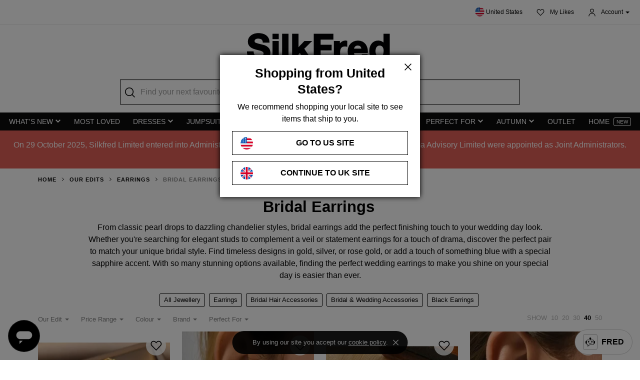

--- FILE ---
content_type: text/html; charset=utf-8
request_url: https://www.silkfred.com/collection/bridal-earrings
body_size: 60288
content:
<!DOCTYPE html>
<html lang="en">
    <head id="www-silkfred-com" prefix="og: http://ogp.me/ns# fb: http://ogp.me/ns/fb# silkfred: http://ogp.me/ns/fb/silkfred#">
      <link rel="preconnect" href="d2jcti994q2l5a.cloudfront.net" crossorigin />
  <link rel="dns-prefetch" href="d2jcti994q2l5a.cloudfront.net" />
  <link rel="preconnect" href="https://d3v4qpjzw4kz8j.cloudfront.net" crossorigin />
  <link rel="dns-prefetch" href="https://d3v4qpjzw4kz8j.cloudfront.net" />

  <script>
  // Google Tag Manager
  var dataLayer = [];

    document.addEventListener("SFLoaded", (event) => {
      pushDataLayers([]);
    });

    (function(w,d,s,l,i){w[l]=w[l]||[];w[l].push({'gtm.start':
    new Date().getTime(),event:'gtm.js'});var f=d.getElementsByTagName(s)[0],
    j=d.createElement(s),dl=l!='dataLayer'?'&l='+l:'';j.async=true;j.src=
    'https://www.googletagmanager.com/gtm.js?id='+i+dl+ '&gtm_auth=iLgYginfo6MBptW0rTDDjQ&gtm_preview=env-2&gtm_cookies_win=x';f.parentNode.insertBefore(j,f);
    })(window,document,'script','dataLayer','GTM-TGXNHBP');
</script>
<!-- End Google Tag Manager -->


  <meta name="apple-itunes-app" content="app-id=1220535217, app-argument=https://silkfred.page.link?apn=com.silkfred.womens.fashion&ibi=com.SilkFredLtd.SilkFred&isi=1220535217&link=https%3A%2F%2Fwww.silkfred.com%2Fcollection%2Fbridal-earrings%3Futm_campaign%3DWEBSITE_IOS_APP_BANNER%26utm_content%3D%252Fcollection%252Fbridal-earrings%26utm_medium%3Dbanner%26utm_source%3Dsilkfred.com&ofl=https%3A%2F%2Fwww.silkfred.com%2Fcollection%2Fbridal-earrings%3Futm_campaign%3DWEBSITE_IOS_APP_BANNER%26utm_content%3D%252Fcollection%252Fbridal-earrings%26utm_medium%3Dbanner%26utm_source%3Dsilkfred.com&utm_campaign=WEBSITE_IOS_APP_BANNER&utm_content=%2Fcollection%2Fbridal-earrings&utm_medium=banner&utm_source=silkfred.com" />

<meta charset="utf-8">
<meta http-equiv="X-UA-Compatible" content="IE=edge,chrome=1">
<meta name="viewport" content="width=device-width, initial-scale=1, minimum-scale=1, maximum-scale=10, user-scalable=yes">

<title>Bridal Earrings | SilkFred US</title>
<meta name="title" content="Bridal Earrings | SilkFred US" />

  <meta name="description" content="Meet our Bridal Earrings edit, here to bring a little unique fashion into your life. Discover original Bridal Earrings from independent brands." />

<meta name="keywords" content="SilkFred, silk, fred, designers, fashion, boutique, collection" />
<meta name="google-site-verification" content="QY0kUHNCJyo4XTdkpGEMTzw-pCPby6V57DVmvI6BZaQ" />
<meta name="msvalidate.01" content="81B6B9C018E57580539A21BB4149E19C" />
<!-- Pinterest site verification -->
<meta name="p:domain_verify" content="0cadbda6624cc71fb2164caea80d3812"/>
<meta name="robots" content="index, follow">

<meta name="author" content="SilkFred Ltd.">
<meta name="Copyright" content="Copyright SilkFred 2026. All Rights Reserved.">
<link rel="alternate" href="https://www.silkfred.com/collection/bridal-earrings" hreflang="en-gb" />
<link rel="alternate" href="https://www.silkfred.com/ae/collection/bridal-earrings" hreflang="en-ae" />
<link rel="alternate" href="https://www.silkfred.com/au/collection/bridal-earrings" hreflang="en-au" />
<link rel="alternate" href="https://www.silkfred.com/us/collection/bridal-earrings" hreflang="en-us" />
<link rel="alternate" href="https://www.silkfred.com/collection/bridal-earrings" hreflang="x-default" />
<meta property="og:url" content="https://www.silkfred.com/collection/bridal-earrings" />
<meta property="og:type" content="website" />
<meta property="og:locale" content="en-gb" />
<meta property="og:site_name" content="SilkFred" />
<meta property="og:title" content="Bridal Earrings | SilkFred US" />

  <meta property="og:description" content="Meet our Bridal Earrings edit, here to bring a little unique fashion into your life. Discover original Bridal Earrings from independent brands." />

<meta name="twitter:card" content="summary_large_image">
<meta name="twitter:site" content="@silkfred">
<meta name="twitter:creator" content="@silkfred">
<meta name="twitter:title" content="Bridal Earrings | SilkFred US" />

  <meta name="twitter:description" content="Meet our Bridal Earrings edit, here to bring a little unique fashion into your life. Discover original Bridal Earrings from independent brands." />

<meta property="fb:app_id" content="227590337294555" />

    <link rel="canonical" href="https://www.silkfred.com/collection/bridal-earrings" />

<link rel="shortcut icon" href="/favicon.ico">
<link rel="apple-touch-icon" href="/images/silkfred-mobile-icon.png">


    <link rel="stylesheet" href="https://d2jcti994q2l5a.cloudfront.net/assets/modals-4bc31c0af9507003bfc32efa6cfd7844cd57333adb6bba8bd861c08397536f62.css" defer="defer" media="screen" />
    <link rel="stylesheet" href="https://d2jcti994q2l5a.cloudfront.net/assets/application_sf3-23e12f4ce6613233c104cd0777268aaf08a1da017a2f748fc84b4d0fea51b48a.css" defer="defer" media="screen" />


    <script type="text/javascript" src="https://js.stripe.com/v3/"></script>
    <script src="https://d2jcti994q2l5a.cloudfront.net/packs/js/application-a654f2185715660d9aa5.js" defer="defer"></script>
    <script src="https://d2jcti994q2l5a.cloudfront.net/packs/js/application_sf3-f08149cb577700a952ad.js" defer="defer"></script>

    <meta name="csrf-param" content="authenticity_token" />
<meta name="csrf-token" content="Q9fYr3Ud9ehq8_IF70oJFq5RDuGjdFVekEzdpt0d3D5k9e750zBwLJEyty6rrJHCE_HXBpgPGhNVfhIgKSsPGQ" />
    <script>
//<![CDATA[
window.gon={};gon.display_currency_code="GBP";gon.controller_name="landing_pages";gon.action_name="show";gon.request_params={"path":"bridal-earrings"};gon.current_path="/collection/bridal-earrings";gon.current_url="https://www.silkfred.com/collection/bridal-earrings";gon.rails_env="production";gon.activity_trackings_listings_path="/activity_trackings_listings";gon.activity_trackings_product_clicks_path="/activity_trackings_product_clicks";gon.activity_trackings_product_sections_path="/activity_trackings_product_sections";gon.activity_trackings_product_views_path="/activity_trackings_product_views";gon.dismiss_cookie_notice_path="/dismiss_cookie_notice";gon.likebag_path="/likebag";gon.sessions_check_token_security_path="/sessions/check_token_security";gon.account_order_details_path="/account/orders/";gon.province_path="/provinces/";gon.user_context_path="/user_context?path=%2Fcollection%2Fbridal-earrings";gon.layout_snippets_path="/layout_snippets?request_id=37c906a0-fb26-4584-871c-847e062ebe75";gon.shipping_country_code="US";gon.stripe_publishable_key="pk_live_";gon.stripe_express_checkout_enabled=false;gon.amazon_pay_enabled=false;gon.recommendations_modal_expires_in_days=2;gon.is_mobile=false;gon.env="production";gon.page_number=1;gon.photography_context="bridal-earrings";
//]]>
</script>

    <script src="https://d2jcti994q2l5a.cloudfront.net/assets/core_sf2-c8c0ea3df37cb1f3ebe3b5cf044256598da9d90b80362f110128ca52807029f9.js"></script>

      <meta property="og:image" content="https://d2jcti994q2l5a.cloudfront.net/assets/social_logo-4be82b40a4871c856f61af7b5ac84eaf131d036edeb1a5e9e00c25971a8da8ea.jpg"/>
  <meta name="twitter:image" content="https://d2jcti994q2l5a.cloudfront.net/assets/social_logo-4be82b40a4871c856f61af7b5ac84eaf131d036edeb1a5e9e00c25971a8da8ea.jpg"/>
    <link rel="preload" as="image" imagesrcset="https://d3v4qpjzw4kz8j.cloudfront.net/optimise/Gorgeous_Dinky_Evil_Eye_charm_detail_necklace_in_Gold_colour_The_Lucky_Evil_Eye_will_protect_you_from_negativity._It_is_said_that_any_negative_wish_placed_on_you_will_turn_to_a_positive_wish_throu-408.webp?height=440&amp;quality=80&amp;signature=70e2a115cb7835ead14f352b6c3982bf90bc2e138a12965f47211ecd7515563f&amp;src0=uploads%2Fproduct_image%2Fphoto%2F6741c469ecb99696b6b0c7b1%2FGorgeous_Dinky_Evil_Eye_charm_detail_necklace_in_Gold_colour_The_Lucky_Evil_Eye_will_protect_you_from_negativity._It_is_said_that_any_negative_wish_placed_on_you_will_turn_to_a_positive_wish_throu-408.jpg&amp;version=20221026&amp;watermark=false&amp;width=275 275w" imagesizes="(max-width: 766px) calc(50vw - 18px), (max-width: 991px) 170px, 275px">
    <link rel="preload" as="image" imagesrcset="https://d3v4qpjzw4kz8j.cloudfront.net/optimise/Gorgeous_Dinky_Evil_Eye_charm_detail_necklace_in_Gold_colour_The_Lucky_Evil_Eye_will_protect_you_from_negativity._It_is_said_that_any_negative_wish_placed_on_you_will_turn_to_a_positive_wish_throu-1538.webp?height=440&amp;quality=80&amp;signature=c0d6c681ec56e4c15c050a530d8d47847a1abcb5c5741799486bdb22b16ab364&amp;src0=uploads%2Fproduct_image%2Fphoto%2F6828ca697472a0e4d88ad226%2FGorgeous_Dinky_Evil_Eye_charm_detail_necklace_in_Gold_colour_The_Lucky_Evil_Eye_will_protect_you_from_negativity._It_is_said_that_any_negative_wish_placed_on_you_will_turn_to_a_positive_wish_throu-1538.jpg&amp;version=20221026&amp;watermark=false&amp;width=275 275w" imagesizes="(max-width: 766px) calc(50vw - 18px), (max-width: 991px) 170px, 275px">
    <link rel="preload" as="image" imagesrcset="https://d3v4qpjzw4kz8j.cloudfront.net/optimise/Gorgeous_Dinky_Evil_Eye_charm_detail_necklace_in_Gold_colour_The_Lucky_Evil_Eye_will_protect_you_from_negativity._It_is_said_that_any_negative_wish_placed_on_you_will_turn_to_a_positive_wish_throu-605.webp?height=440&amp;quality=80&amp;signature=f297f7d1f9c7fbec79ee734d609a841c40b0af1a0b96271e28eec6eeda083451&amp;src0=uploads%2Fproduct_image%2Fphoto%2F664cdb6f732b8b18fec9ad02%2FGorgeous_Dinky_Evil_Eye_charm_detail_necklace_in_Gold_colour_The_Lucky_Evil_Eye_will_protect_you_from_negativity._It_is_said_that_any_negative_wish_placed_on_you_will_turn_to_a_positive_wish_throu-605.jpg&amp;version=20221026&amp;watermark=false&amp;width=275 275w" imagesizes="(max-width: 766px) calc(50vw - 18px), (max-width: 991px) 170px, 275px">
    <link rel="preload" as="image" imagesrcset="https://d3v4qpjzw4kz8j.cloudfront.net/optimise/Gorgeous_Dinky_Evil_Eye_charm_detail_necklace_in_Gold_colour_The_Lucky_Evil_Eye_will_protect_you_from_negativity._It_is_said_that_any_negative_wish_placed_on_you_will_turn_to_a_positive_wish_throu-207.webp?height=440&amp;quality=80&amp;signature=98ef13d0e66dc41ad2987dd3c3261a9ac9be26371a85cc6d51cd03fa83ecbcd1&amp;src0=uploads%2Fproduct_image%2Fphoto%2F682f135af0f68b0f4bc59150%2FGorgeous_Dinky_Evil_Eye_charm_detail_necklace_in_Gold_colour_The_Lucky_Evil_Eye_will_protect_you_from_negativity._It_is_said_that_any_negative_wish_placed_on_you_will_turn_to_a_positive_wish_throu-207.jpg&amp;version=20221026&amp;watermark=false&amp;width=275 275w" imagesizes="(max-width: 766px) calc(50vw - 18px), (max-width: 991px) 170px, 275px">
    <link rel="prefetch" as="image" imagesrcset="https://d3v4qpjzw4kz8j.cloudfront.net/optimise/Silver_Pearl_Starfish_Huggie_Hoop_Earrings_2.webp?height=440&amp;quality=80&amp;signature=d91dcaf4f025bc0fd13bb641a440df31c0e2cf0eff4bd8eb2ae052f444f671bb&amp;src0=uploads%2Fproduct_image%2Fphoto%2F67fe198085dfa916d1c430b1%2FSilver_Pearl_Starfish_Huggie_Hoop_Earrings_2.jpg&amp;version=20221026&amp;watermark=false&amp;width=275 275w" imagesizes="(max-width: 766px) calc(50vw - 18px), (max-width: 991px) 170px, 275px">
    <link rel="prefetch" as="image" imagesrcset="https://d3v4qpjzw4kz8j.cloudfront.net/optimise/Gorgeous_Dinky_Evil_Eye_charm_detail_necklace_in_Gold_colour_The_Lucky_Evil_Eye_will_protect_you_from_negativity._It_is_said_that_any_negative_wish_placed_on_you_will_turn_to_a_positive_wish_throu-839.webp?height=440&amp;quality=80&amp;signature=c69c8ab0b759986f55c0f1f9e12a2c56e8eadb8741ad1690529a3578fb530ee5&amp;src0=uploads%2Fproduct_image%2Fphoto%2F679009c62f97974e2e1a7a47%2FGorgeous_Dinky_Evil_Eye_charm_detail_necklace_in_Gold_colour_The_Lucky_Evil_Eye_will_protect_you_from_negativity._It_is_said_that_any_negative_wish_placed_on_you_will_turn_to_a_positive_wish_throu-839.jpg&amp;version=20221026&amp;watermark=false&amp;width=275 275w" imagesizes="(max-width: 766px) calc(50vw - 18px), (max-width: 991px) 170px, 275px">
    <link rel="prefetch" as="image" imagesrcset="https://d3v4qpjzw4kz8j.cloudfront.net/optimise/Gorgeous_Dinky_Evil_Eye_charm_detail_necklace_in_Gold_colour_The_Lucky_Evil_Eye_will_protect_you_from_negativity._It_is_said_that_any_negative_wish_placed_on_you_will_turn_to_a_positive_wish_throu-31.webp?height=440&amp;quality=80&amp;signature=773b55c5024a355d549cdd4d1250a4aac44a9abb34c9c02d881ec8539b3b253a&amp;src0=uploads%2Fproduct_image%2Fphoto%2F67756b2fc63ca653f8f25cb2%2FGorgeous_Dinky_Evil_Eye_charm_detail_necklace_in_Gold_colour_The_Lucky_Evil_Eye_will_protect_you_from_negativity._It_is_said_that_any_negative_wish_placed_on_you_will_turn_to_a_positive_wish_throu-31.jpg&amp;version=20221026&amp;watermark=false&amp;width=275 275w" imagesizes="(max-width: 766px) calc(50vw - 18px), (max-width: 991px) 170px, 275px">
    <link rel="prefetch" as="image" imagesrcset="https://d3v4qpjzw4kz8j.cloudfront.net/optimise/Gorgeous_Dinky_Evil_Eye_charm_detail_necklace_in_Gold_colour_The_Lucky_Evil_Eye_will_protect_you_from_negativity._It_is_said_that_any_negative_wish_placed_on_you_will_turn_to_a_positive_wish_throu-629.webp?height=440&amp;quality=80&amp;signature=a06116ee68b21ba66d1417c4a1005e489bb1b33b759242800cd454aa2540495c&amp;src0=uploads%2Fproduct_image%2Fphoto%2F6745c177ce41ebeeff6dceb2%2FGorgeous_Dinky_Evil_Eye_charm_detail_necklace_in_Gold_colour_The_Lucky_Evil_Eye_will_protect_you_from_negativity._It_is_said_that_any_negative_wish_placed_on_you_will_turn_to_a_positive_wish_throu-629.jpg&amp;version=20221026&amp;watermark=false&amp;width=275 275w" imagesizes="(max-width: 766px) calc(50vw - 18px), (max-width: 991px) 170px, 275px">
    <link rel="prefetch" as="image" imagesrcset="https://d3v4qpjzw4kz8j.cloudfront.net/optimise/5054469994566__1_.webp?height=440&amp;quality=80&amp;signature=e3eec61cf6e14353e6b4d9dc24eb00bc7404a97355ec294097edd520069bf5ee&amp;src0=uploads%2Fproduct_image%2Fphoto%2F659c1bcb8f9bab0fc00def23%2F5054469994566__1_.jpg&amp;version=20221026&amp;watermark=false&amp;width=275 275w" imagesizes="(max-width: 766px) calc(50vw - 18px), (max-width: 991px) 170px, 275px">
    <link rel="prefetch" as="image" imagesrcset="https://d3v4qpjzw4kz8j.cloudfront.net/optimise/Untitled_design-124.webp?height=440&amp;quality=80&amp;signature=64a4cda52942d541ef605b2b24856061065cfd4cf34cd3c29fe230d7f82017c7&amp;src0=uploads%2Fproduct_image%2Fphoto%2F68fa06bc824e37b4a128b97c%2FUntitled_design-124.jpg&amp;version=20221026&amp;watermark=false&amp;width=275 275w" imagesizes="(max-width: 766px) calc(50vw - 18px), (max-width: 991px) 170px, 275px">
    <link rel="prefetch" as="image" imagesrcset="https://d3v4qpjzw4kz8j.cloudfront.net/optimise/Untitled_design-121.webp?height=440&amp;quality=80&amp;signature=604a77c0d72c19bf400b42d5a881173391502cdc145559e230d41509eb2a5b68&amp;src0=uploads%2Fproduct_image%2Fphoto%2F68f932b35cd15e982e0c81f0%2FUntitled_design-121.jpg&amp;version=20221026&amp;watermark=false&amp;width=275 275w" imagesizes="(max-width: 766px) calc(50vw - 18px), (max-width: 991px) 170px, 275px">
    <link rel="prefetch" as="image" imagesrcset="https://d3v4qpjzw4kz8j.cloudfront.net/optimise/65_3684.webp?height=440&amp;quality=80&amp;signature=53179fa1e8f9029f4483f4c0214a373357c074688fbca7bedb189706e125abb4&amp;src0=uploads%2Fproduct_image%2Fphoto%2F68dbd007e7bf1eb4f3db6380%2F65_3684.jpg&amp;version=20221026&amp;watermark=false&amp;width=275 275w" imagesizes="(max-width: 766px) calc(50vw - 18px), (max-width: 991px) 170px, 275px">
    <link rel="prefetch" as="image" imagesrcset="https://d3v4qpjzw4kz8j.cloudfront.net/optimise/64_3672.webp?height=440&amp;quality=80&amp;signature=a23f6367a8be929db7a86f6c40be4d21a0bb19770bac028002cbf2a2b8fa383f&amp;src0=uploads%2Fproduct_image%2Fphoto%2F68dbd06682d1077533db5f76%2F64_3672.jpg&amp;version=20221026&amp;watermark=false&amp;width=275 275w" imagesizes="(max-width: 766px) calc(50vw - 18px), (max-width: 991px) 170px, 275px">
    <link rel="prefetch" as="image" imagesrcset="https://d3v4qpjzw4kz8j.cloudfront.net/optimise/Orange_CZ_Gold_Stud_Earrings_1.webp?height=440&amp;quality=80&amp;signature=6c9641120eed09e75302bbbc7539de89edae607e1580af5d5799f69865bed0a9&amp;src0=uploads%2Fproduct_image%2Fphoto%2F68a339600ee2d8f2bdf4841b%2FOrange_CZ_Gold_Stud_Earrings_1.jpg&amp;version=20221026&amp;watermark=false&amp;width=275 275w" imagesizes="(max-width: 766px) calc(50vw - 18px), (max-width: 991px) 170px, 275px">
    <link rel="prefetch" as="image" imagesrcset="https://d3v4qpjzw4kz8j.cloudfront.net/optimise/Green_CZ_Gold_Stud_Earrings_1.webp?height=440&amp;quality=80&amp;signature=0ce0825beedd0ff052e889683bc27bac1113c3534536e1859b08f815ef1e2f0c&amp;src0=uploads%2Fproduct_image%2Fphoto%2F68a338a13c576c1ca71b4515%2FGreen_CZ_Gold_Stud_Earrings_1.jpg&amp;version=20221026&amp;watermark=false&amp;width=275 275w" imagesizes="(max-width: 766px) calc(50vw - 18px), (max-width: 991px) 170px, 275px">
    <link rel="prefetch" as="image" imagesrcset="https://d3v4qpjzw4kz8j.cloudfront.net/optimise/Gorgeous_Dinky_Evil_Eye_charm_detail_necklace_in_Gold_colour_The_Lucky_Evil_Eye_will_protect_you_from_negativity._It_is_said_that_any_negative_wish_placed_on_you_will_turn_to_a_positive_wish_throu-1024.webp?height=440&amp;quality=80&amp;signature=c70c85b90b90747e9d8921c28f956cebb8717e82885ab79bf82c39bdbf2e15b1&amp;src0=uploads%2Fproduct_image%2Fphoto%2F6887705ef67e54b28587d8f6%2FGorgeous_Dinky_Evil_Eye_charm_detail_necklace_in_Gold_colour_The_Lucky_Evil_Eye_will_protect_you_from_negativity._It_is_said_that_any_negative_wish_placed_on_you_will_turn_to_a_positive_wish_throu-1024.jpg&amp;version=20221026&amp;watermark=false&amp;width=275 275w" imagesizes="(max-width: 766px) calc(50vw - 18px), (max-width: 991px) 170px, 275px">
    <link rel="prefetch" as="image" imagesrcset="https://d3v4qpjzw4kz8j.cloudfront.net/optimise/Gorgeous_Dinky_Evil_Eye_charm_detail_necklace_in_Gold_colour_The_Lucky_Evil_Eye_will_protect_you_from_negativity._It_is_said_that_any_negative_wish_placed_on_you_will_turn_to_a_positive_wish_throu-180.webp?height=440&amp;quality=80&amp;signature=0c63478261f402687a8420cd14858833b4b6a600e8406522bf92bc6931be6a08&amp;src0=uploads%2Fproduct_image%2Fphoto%2F6573604e4d81f758d1ecb82d%2FGorgeous_Dinky_Evil_Eye_charm_detail_necklace_in_Gold_colour_The_Lucky_Evil_Eye_will_protect_you_from_negativity._It_is_said_that_any_negative_wish_placed_on_you_will_turn_to_a_positive_wish_throu-180.jpg&amp;version=20221026&amp;watermark=false&amp;width=275 275w" imagesizes="(max-width: 766px) calc(50vw - 18px), (max-width: 991px) 170px, 275px">
    <link rel="prefetch" as="image" imagesrcset="https://d3v4qpjzw4kz8j.cloudfront.net/optimise/Gorgeous_Dinky_Evil_Eye_charm_detail_necklace_in_Gold_colour_The_Lucky_Evil_Eye_will_protect_you_from_negativity._It_is_said_that_any_negative_wish_placed_on_you_will_turn_to_a_positive_wish_throu-140.webp?height=440&amp;quality=80&amp;signature=e76b986d6740df1c9409d7dfc2f898b28fdcae34895d81c84054b5628cbcab6f&amp;src0=uploads%2Fproduct_image%2Fphoto%2F6549261c26c0351c85741750%2FGorgeous_Dinky_Evil_Eye_charm_detail_necklace_in_Gold_colour_The_Lucky_Evil_Eye_will_protect_you_from_negativity._It_is_said_that_any_negative_wish_placed_on_you_will_turn_to_a_positive_wish_throu-140.jpg&amp;version=20221026&amp;watermark=false&amp;width=275 275w" imagesizes="(max-width: 766px) calc(50vw - 18px), (max-width: 991px) 170px, 275px">
    <link rel="prefetch" as="image" imagesrcset="https://d3v4qpjzw4kz8j.cloudfront.net/optimise/Gorgeous_Dinky_Evil_Eye_charm_detail_necklace_in_Gold_colour_The_Lucky_Evil_Eye_will_protect_you_from_negativity._It_is_said_that_any_negative_wish_placed_on_you_will_turn_to_a_positive_wish_throu-232.webp?height=440&amp;quality=80&amp;signature=4f8b5e810c5c48f6e76ee0d44e08b7db58bbe399798c15f63daa92ca0c51f0af&amp;src0=uploads%2Fproduct_image%2Fphoto%2F65873b536b16b10b62aa97fd%2FGorgeous_Dinky_Evil_Eye_charm_detail_necklace_in_Gold_colour_The_Lucky_Evil_Eye_will_protect_you_from_negativity._It_is_said_that_any_negative_wish_placed_on_you_will_turn_to_a_positive_wish_throu-232.jpg&amp;version=20221026&amp;watermark=false&amp;width=275 275w" imagesizes="(max-width: 766px) calc(50vw - 18px), (max-width: 991px) 170px, 275px">
    <link rel="prefetch" as="image" imagesrcset="https://d3v4qpjzw4kz8j.cloudfront.net/optimise/Gorgeous_Dinky_Evil_Eye_charm_detail_necklace_in_Gold_colour_The_Lucky_Evil_Eye_will_protect_you_from_negativity._It_is_said_that_any_negative_wish_placed_on_you_will_turn_to_a_positive_wish_throu-1081.webp?height=440&amp;quality=80&amp;signature=cd136b7388ccbd15502ba8a43050cbf308e57b156ebecf1b8ac617658ee0fc6d&amp;src0=uploads%2Fproduct_image%2Fphoto%2F663248a4f54187076ee834b5%2FGorgeous_Dinky_Evil_Eye_charm_detail_necklace_in_Gold_colour_The_Lucky_Evil_Eye_will_protect_you_from_negativity._It_is_said_that_any_negative_wish_placed_on_you_will_turn_to_a_positive_wish_throu-1081.jpg&amp;version=20221026&amp;watermark=false&amp;width=275 275w" imagesizes="(max-width: 766px) calc(50vw - 18px), (max-width: 991px) 170px, 275px">
    <link rel="prefetch" as="image" imagesrcset="https://d3v4qpjzw4kz8j.cloudfront.net/optimise/Gorgeous_Dinky_Evil_Eye_charm_detail_necklace_in_Gold_colour_The_Lucky_Evil_Eye_will_protect_you_from_negativity._It_is_said_that_any_negative_wish_placed_on_you_will_turn_to_a_positive_wish_throu-95.webp?height=440&amp;quality=80&amp;signature=c4a67402bdd958c504da6e3fa31aeb3a5ab7ccc89300ed8f5ab1732879d12518&amp;src0=uploads%2Fproduct_image%2Fphoto%2F65366f4dbe34703486bdb6e4%2FGorgeous_Dinky_Evil_Eye_charm_detail_necklace_in_Gold_colour_The_Lucky_Evil_Eye_will_protect_you_from_negativity._It_is_said_that_any_negative_wish_placed_on_you_will_turn_to_a_positive_wish_throu-95.jpg&amp;version=20221026&amp;watermark=false&amp;width=275 275w" imagesizes="(max-width: 766px) calc(50vw - 18px), (max-width: 991px) 170px, 275px">
    <link rel="prefetch" as="image" imagesrcset="https://d3v4qpjzw4kz8j.cloudfront.net/optimise/Raye_Sun_Huggie_Hoop_Earrings.webp?height=440&amp;quality=80&amp;signature=23d7d48b78fe61a50b8aceb51ce636d1ea33fc6e6f2766763a4791f5adb554ac&amp;src0=uploads%2Fproduct_image%2Fphoto%2F67ed277c7c76466ae1a22065%2FRaye_Sun_Huggie_Hoop_Earrings.jpg&amp;version=20221026&amp;watermark=false&amp;width=275 275w" imagesizes="(max-width: 766px) calc(50vw - 18px), (max-width: 991px) 170px, 275px">
    <link rel="prefetch" as="image" imagesrcset="https://d3v4qpjzw4kz8j.cloudfront.net/optimise/Raye_Sun_Silver_Huggie_Hoop_Earrings_2.webp?height=440&amp;quality=80&amp;signature=08cbb9c751b85742845309bfee3616749547ee23800c6265fd0315e671125091&amp;src0=uploads%2Fproduct_image%2Fphoto%2F67ed2940a15b4f7f76e1d4de%2FRaye_Sun_Silver_Huggie_Hoop_Earrings_2.jpg&amp;version=20221026&amp;watermark=false&amp;width=275 275w" imagesizes="(max-width: 766px) calc(50vw - 18px), (max-width: 991px) 170px, 275px">
    <link rel="prefetch" as="image" imagesrcset="https://d3v4qpjzw4kz8j.cloudfront.net/optimise/Gorgeous_Dinky_Evil_Eye_charm_detail_necklace_in_Gold_colour_The_Lucky_Evil_Eye_will_protect_you_from_negativity._It_is_said_that_any_negative_wish_placed_on_you_will_turn_to_a_positive_wish_throu-101.webp?height=440&amp;quality=80&amp;signature=184cb6ec0475bbbec70db6aac2548106bff55c0dab36af5cc281e78d8cc0f14e&amp;src0=uploads%2Fproduct_image%2Fphoto%2F66224e651208400b925984e0%2FGorgeous_Dinky_Evil_Eye_charm_detail_necklace_in_Gold_colour_The_Lucky_Evil_Eye_will_protect_you_from_negativity._It_is_said_that_any_negative_wish_placed_on_you_will_turn_to_a_positive_wish_throu-101.jpg&amp;version=20221026&amp;watermark=false&amp;width=275 275w" imagesizes="(max-width: 766px) calc(50vw - 18px), (max-width: 991px) 170px, 275px">
    <link rel="prefetch" as="image" imagesrcset="https://d3v4qpjzw4kz8j.cloudfront.net/optimise/20221105_084434.webp?height=440&amp;quality=80&amp;signature=3fc3ace8c27f1936eaac02ae7dee2187878373fb985de36b5561fd09ae5055d7&amp;src0=uploads%2Fproduct_image%2Fphoto%2F679cd6b4983b68619d51c56c%2F20221105_084434.jpg&amp;version=20221026&amp;watermark=false&amp;width=275 275w" imagesizes="(max-width: 766px) calc(50vw - 18px), (max-width: 991px) 170px, 275px">
    <link rel="prefetch" as="image" imagesrcset="https://d3v4qpjzw4kz8j.cloudfront.net/optimise/2309-0078.webp?height=440&amp;quality=80&amp;signature=237ab3f0358b342353e31f9b336ea7d3465590e4463f9d34d6045e24241044a7&amp;src0=uploads%2Fproduct_image%2Fphoto%2F67a0eaa0ef27e63f747a3adb%2F2309-0078.jpg&amp;version=20221026&amp;watermark=false&amp;width=275 275w" imagesizes="(max-width: 766px) calc(50vw - 18px), (max-width: 991px) 170px, 275px">
    <link rel="prefetch" as="image" imagesrcset="https://d3v4qpjzw4kz8j.cloudfront.net/optimise/Gorgeous_Dinky_Evil_Eye_charm_detail_necklace_in_Gold_colour_The_Lucky_Evil_Eye_will_protect_you_from_negativity._It_is_said_that_any_negative_wish_placed_on_you_will_turn_to_a_positive_wish_throu-238.webp?height=440&amp;quality=80&amp;signature=3e87f685119e3db5ab21e3eb5249acbf5b1cd2e881fe5f71a836ff56d11166c0&amp;src0=uploads%2Fproduct_image%2Fphoto%2F6587427014773a0d8f426de3%2FGorgeous_Dinky_Evil_Eye_charm_detail_necklace_in_Gold_colour_The_Lucky_Evil_Eye_will_protect_you_from_negativity._It_is_said_that_any_negative_wish_placed_on_you_will_turn_to_a_positive_wish_throu-238.jpg&amp;version=20221026&amp;watermark=false&amp;width=275 275w" imagesizes="(max-width: 766px) calc(50vw - 18px), (max-width: 991px) 170px, 275px">
    <link rel="prefetch" as="image" imagesrcset="https://d3v4qpjzw4kz8j.cloudfront.net/optimise/gran_ash_earrings_sv.webp?height=440&amp;quality=80&amp;signature=e112b6ebc050b9d5dc5e3e843373669ff5913830600b011cce4d3cadd621faa9&amp;src0=uploads%2Fproduct_image%2Fphoto%2F67a20f04b1b250183bcfc2d9%2Fgran_ash_earrings_sv.jpg&amp;version=20221026&amp;watermark=false&amp;width=275 275w" imagesizes="(max-width: 766px) calc(50vw - 18px), (max-width: 991px) 170px, 275px">
    <link rel="prefetch" as="image" imagesrcset="https://d3v4qpjzw4kz8j.cloudfront.net/optimise/Rize2514.webp?height=440&amp;quality=80&amp;signature=f334e7a4a36e26031d1fa160ea742f96343d3156a656e2af4e216989e0711d79&amp;src0=uploads%2Fproduct_image%2Fphoto%2F67a0b4c9c0316120960d4ebb%2FRize2514.jpg&amp;version=20221026&amp;watermark=false&amp;width=275 275w" imagesizes="(max-width: 766px) calc(50vw - 18px), (max-width: 991px) 170px, 275px">
    <link rel="prefetch" as="image" imagesrcset="https://d3v4qpjzw4kz8j.cloudfront.net/optimise/Gorgeous_Dinky_Evil_Eye_charm_detail_necklace_in_Gold_colour_The_Lucky_Evil_Eye_will_protect_you_from_negativity._It_is_said_that_any_negative_wish_placed_on_you_will_turn_to_a_positive_wish_throu-963.webp?height=440&amp;quality=80&amp;signature=31457102c2e6e23848e07269158dccf6778a41ca0caf91e9485a5eff28574963&amp;src0=uploads%2Fproduct_image%2Fphoto%2F67c828ebc7c75cea804f0b48%2FGorgeous_Dinky_Evil_Eye_charm_detail_necklace_in_Gold_colour_The_Lucky_Evil_Eye_will_protect_you_from_negativity._It_is_said_that_any_negative_wish_placed_on_you_will_turn_to_a_positive_wish_throu-963.jpg&amp;version=20221026&amp;watermark=false&amp;width=275 275w" imagesizes="(max-width: 766px) calc(50vw - 18px), (max-width: 991px) 170px, 275px">
    <link rel="prefetch" as="image" imagesrcset="https://d3v4qpjzw4kz8j.cloudfront.net/optimise/Rize2519.webp?height=440&amp;quality=80&amp;signature=ccd6d98433d9dfaaafd87da632492e4ce91db26368b0e6183f3a3e64a9f06c3a&amp;src0=uploads%2Fproduct_image%2Fphoto%2F67a0b563e17479970a0d4ead%2FRize2519.jpg&amp;version=20221026&amp;watermark=false&amp;width=275 275w" imagesizes="(max-width: 766px) calc(50vw - 18px), (max-width: 991px) 170px, 275px">
    <link rel="prefetch" as="image" imagesrcset="https://d3v4qpjzw4kz8j.cloudfront.net/optimise/Gorgeous_Dinky_Evil_Eye_charm_detail_necklace_in_Gold_colour_The_Lucky_Evil_Eye_will_protect_you_from_negativity._It_is_said_that_any_negative_wish_placed_on_you_will_turn_to_a_positive_wish_throu-269.webp?height=440&amp;quality=80&amp;signature=dea3d1d740dae453bace977e3e4c4daed77b70728d12cccfed4bd10ad74c4718&amp;src0=uploads%2Fproduct_image%2Fphoto%2F65ad3c0dc8472c1349271bb2%2FGorgeous_Dinky_Evil_Eye_charm_detail_necklace_in_Gold_colour_The_Lucky_Evil_Eye_will_protect_you_from_negativity._It_is_said_that_any_negative_wish_placed_on_you_will_turn_to_a_positive_wish_throu-269.jpg&amp;version=20221026&amp;watermark=false&amp;width=275 275w" imagesizes="(max-width: 766px) calc(50vw - 18px), (max-width: 991px) 170px, 275px">
    <link rel="prefetch" as="image" imagesrcset="https://d3v4qpjzw4kz8j.cloudfront.net/optimise/ACE10355_Gold_E.webp?height=440&amp;quality=80&amp;signature=6949708a9f2d9a37bb57c2876b5e22a9c6c0b97ca20cdd7ba3ff957339fbf078&amp;src0=uploads%2Fproduct_image%2Fphoto%2F610bff18bba4c268ff4ce374%2FACE10355_Gold_E.jpg&amp;version=20221026&amp;watermark=false&amp;width=275 275w" imagesizes="(max-width: 766px) calc(50vw - 18px), (max-width: 991px) 170px, 275px">
    <link rel="prefetch" as="image" imagesrcset="https://d3v4qpjzw4kz8j.cloudfront.net/optimise/Gorgeous_Dinky_Evil_Eye_charm_detail_necklace_in_Gold_colour_The_Lucky_Evil_Eye_will_protect_you_from_negativity._It_is_said_that_any_negative_wish_placed_on_you_will_turn_to_a_positive_wish_throu-597.webp?height=440&amp;quality=80&amp;signature=6357e2aec31687b7ac9aca59ef4ba3b683e2719225b786f4564c3e5f79f390b1&amp;src0=uploads%2Fproduct_image%2Fphoto%2F65facba0bbe5825d43ca0a6c%2FGorgeous_Dinky_Evil_Eye_charm_detail_necklace_in_Gold_colour_The_Lucky_Evil_Eye_will_protect_you_from_negativity._It_is_said_that_any_negative_wish_placed_on_you_will_turn_to_a_positive_wish_throu-597.jpg&amp;version=20221026&amp;watermark=false&amp;width=275 275w" imagesizes="(max-width: 766px) calc(50vw - 18px), (max-width: 991px) 170px, 275px">
    <link rel="prefetch" as="image" imagesrcset="https://d3v4qpjzw4kz8j.cloudfront.net/optimise/Gorgeous_Dinky_Evil_Eye_charm_detail_necklace_in_Gold_colour_The_Lucky_Evil_Eye_will_protect_you_from_negativity._It_is_said_that_any_negative_wish_placed_on_you_will_turn_to_a_positive_wish_throu-235.webp?height=440&amp;quality=80&amp;signature=637cb8154439c4aa47a65361dc19ac841642970616ff6e46c8fee785458bb95c&amp;src0=uploads%2Fproduct_image%2Fphoto%2F65873d48b60a166b482d50d0%2FGorgeous_Dinky_Evil_Eye_charm_detail_necklace_in_Gold_colour_The_Lucky_Evil_Eye_will_protect_you_from_negativity._It_is_said_that_any_negative_wish_placed_on_you_will_turn_to_a_positive_wish_throu-235.jpg&amp;version=20221026&amp;watermark=false&amp;width=275 275w" imagesizes="(max-width: 766px) calc(50vw - 18px), (max-width: 991px) 170px, 275px">
    <link rel="prefetch" as="image" imagesrcset="https://d3v4qpjzw4kz8j.cloudfront.net/optimise/Gorgeous_Dinky_Evil_Eye_charm_detail_necklace_in_Gold_colour_The_Lucky_Evil_Eye_will_protect_you_from_negativity._It_is_said_that_any_negative_wish_placed_on_you_will_turn_to_a_positive_wish_throu-1341.webp?height=440&amp;quality=80&amp;signature=48de43b0f274fd895b0bab172a2a859e04d30e344663f609b26bfc4b8441095e&amp;src0=uploads%2Fproduct_image%2Fphoto%2F666847628f0dee3fd63d8d0c%2FGorgeous_Dinky_Evil_Eye_charm_detail_necklace_in_Gold_colour_The_Lucky_Evil_Eye_will_protect_you_from_negativity._It_is_said_that_any_negative_wish_placed_on_you_will_turn_to_a_positive_wish_throu-1341.jpg&amp;version=20221026&amp;watermark=false&amp;width=275 275w" imagesizes="(max-width: 766px) calc(50vw - 18px), (max-width: 991px) 170px, 275px">
    <link rel="prefetch" as="image" imagesrcset="https://d3v4qpjzw4kz8j.cloudfront.net/optimise/Gorgeous_Dinky_Evil_Eye_charm_detail_necklace_in_Gold_colour_The_Lucky_Evil_Eye_will_protect_you_from_negativity._It_is_said_that_any_negative_wish_placed_on_you_will_turn_to_a_positive_wish_throu-111.webp?height=440&amp;quality=80&amp;signature=6e85955ebc7786b85582e4178b76f9f248d2290ce8c9c1e94c1979978fbe1aeb&amp;src0=uploads%2Fproduct_image%2Fphoto%2F6612690c85696b2ca06b57bb%2FGorgeous_Dinky_Evil_Eye_charm_detail_necklace_in_Gold_colour_The_Lucky_Evil_Eye_will_protect_you_from_negativity._It_is_said_that_any_negative_wish_placed_on_you_will_turn_to_a_positive_wish_throu-111.jpg&amp;version=20221026&amp;watermark=false&amp;width=275 275w" imagesizes="(max-width: 766px) calc(50vw - 18px), (max-width: 991px) 170px, 275px">
    <link rel="prefetch" as="image" imagesrcset="https://d3v4qpjzw4kz8j.cloudfront.net/optimise/Togetherness_Mixed_Metal_Heart_Huggie_Hoop_Earrings.webp?height=440&amp;quality=80&amp;signature=e8463fc7567dfc42560387aaaa43842b76236a0d61def536e53a3ff1b0b6e334&amp;src0=uploads%2Fproduct_image%2Fphoto%2F659d2928a81fcc1786d37e16%2FTogetherness_Mixed_Metal_Heart_Huggie_Hoop_Earrings.jpg&amp;version=20221026&amp;watermark=false&amp;width=275 275w" imagesizes="(max-width: 766px) calc(50vw - 18px), (max-width: 991px) 170px, 275px">
    <link rel="prefetch" as="image" imagesrcset="https://d3v4qpjzw4kz8j.cloudfront.net/optimise/Gorgeous_Dinky_Evil_Eye_charm_detail_necklace_in_Gold_colour_The_Lucky_Evil_Eye_will_protect_you_from_negativity._It_is_said_that_any_negative_wish_placed_on_you_will_turn_to_a_positive_wish_throu-1333.webp?height=440&amp;quality=80&amp;signature=6a5a8b8ff0b28bf65a8e53068e066dcbcd92c7bc8b418b2bb71061bcd13f5c1c&amp;src0=uploads%2Fproduct_image%2Fphoto%2F66684114bf20dd19123e4001%2FGorgeous_Dinky_Evil_Eye_charm_detail_necklace_in_Gold_colour_The_Lucky_Evil_Eye_will_protect_you_from_negativity._It_is_said_that_any_negative_wish_placed_on_you_will_turn_to_a_positive_wish_throu-1333.jpg&amp;version=20221026&amp;watermark=false&amp;width=275 275w" imagesizes="(max-width: 766px) calc(50vw - 18px), (max-width: 991px) 170px, 275px">
    <link rel="prefetch" as="image" imagesrcset="https://d3v4qpjzw4kz8j.cloudfront.net/optimise/Augusta_Purple_CZ_Heart_Huggie_Hoops_Resize.webp?height=440&amp;quality=80&amp;signature=a096b5a3bd57dd1d7ae7bd9048685dcd725cc9c0be4c8e37bbbc742804d4c55e&amp;src0=uploads%2Fproduct_image%2Fphoto%2F65ba766f3916d11bcd5f6427%2FAugusta_Purple_CZ_Heart_Huggie_Hoops_Resize.jpg&amp;version=20221026&amp;watermark=false&amp;width=275 275w" imagesizes="(max-width: 766px) calc(50vw - 18px), (max-width: 991px) 170px, 275px">


    

    

  </head>


  <body 
    class="sf3 " 
    data-layout-snippet="injected_stats"
    data-layout-snippet-mode="append"
    data-sale=""
  >
    <div id="sf-modal-overlay"></div>

<span
  hidden
  data-layout-snippet="modal_marketing_signup"
  data-layout-snippet-mode="replace"
></span>

  <div class="sf-modal--drawer-right"
     id="countrySelectorModal"
     tabindex="-1"
     role="dialog"
     aria-labelledby="countrySelectorModalLabel"
     aria-hidden="true"
     aria-busy="true"
     data-shipping-country-name="United States"
     data-currency-code="GBP"
>
  <div class="sf-modal__heading--drawer-right">
    <div class="sf-modal__title--drawer-right">
      Location & currency settings
    </div>

    <span class="sf-modal__close" data-close-modal>
      <svg xmlns="http://www.w3.org/2000/svg" width="24" height="24" fill-rule="evenodd" role="img" aria-labelledby="a1ul5og7tl9a4xaw89wjcvcelcu37ryx" class="sf-modal__close-icon--close" viewBox="0 0 24 24"><title id="a1ul5og7tl9a4xaw89wjcvcelcu37ryx">Close</title>
  <path fill="#000" d="M19 6.077L13.077 12 19 17.923 17.923 19 12 13.077 6.077 19 5 17.923 10.923 12 5 6.077 6.077 5 12 10.923 17.923 5z"></path>
</svg>

    </span>
  </div>

  <div class="sf-modal__body">
  </div>
</div>

  <div class="sf-modal--drawer-right" id="account_modal">
  <div class="sf-modal__heading--drawer-right">
    <div class="sf-modal__title--drawer-right">
    </div>

    <span class="sf-modal__close" data-close-modal>
      <svg xmlns="http://www.w3.org/2000/svg" width="24" height="24" fill-rule="evenodd" role="img" aria-labelledby="a2v0cq4t48642zsuazconau9l8epjjfn" class="sf-modal__close-icon--close" viewBox="0 0 24 24"><title id="a2v0cq4t48642zsuazconau9l8epjjfn">Close</title>
  <path fill="#000" d="M19 6.077L13.077 12 19 17.923 17.923 19 12 13.077 6.077 19 5 17.923 10.923 12 5 6.077 6.077 5 12 10.923 17.923 5z"></path>
</svg>

    </span>
  </div>

  <div class="sf-modal__body tabs account_modal__body">
    <div class="tabs__links">
      <div class="tabs__link tabs__link--active" data-target="#login">
        <div class="tabs__link-content">
          <div class="tabs__link-title">Log In</div>
          <div class="tabs__link-subtitle">I have an account</div>
        </div>
      </div>
      <div class="tabs__link" data-target="#signup">
        <div class="tabs__link-content">
          <div class="tabs__link-title">Sign Up</div>
          <div class="tabs__link-subtitle">I'm new here</div>
        </div>
      </div>
    </div>

    <div class="tabs__contents">
      <div class="tabs__content tabs__content--active" id="#login">
        <div class="login-form">
  <div class="account-modal__title">Log in with email</div>

  <label class="hidden error account-modal__error" data-login-error></label>
  <form id="account-modal__form--login" action="/sessions/begin" accept-charset="UTF-8" method="post"><input type="hidden" name="authenticity_token" value="CVKX7GDGSgtTp9brzUQRplIM6A3IbfsTrrAUHt4eChJ16k1FQ_5csxoDuOE5eBv37pQnAJ8i1bbt1PTqUWJLtg" autocomplete="off" />
    <div class="account-modal__form-inputs">
      <input type="hidden" name="return_to" />
      <input id="account_login_email" class="account-modal__form-input input required" placeholder="Email address" type="email" name="login[email]" />
      <input id="account_login_password" class="account-modal__form-input input required" placeholder="Password" type="password" name="login[password]" />
      <input type="hidden" name="login[signin]" id="login_signin" value="true" autocomplete="off" />
    </div>
    <input type="submit" name="commit" value="Log In" class="btn--lg btn--fill account-modal__button" />
    <div class="account-modal__form-password-link"><a class="forgot-password-link" href="#">Forgot your password?</a></div>
</form>
    <div class="divider--with-text my-6">OR</div>
  <a class="btn--social-apple btn--lg w-100 mb-4" href="/auth/apple/redirect">
    <svg xmlns="http://www.w3.org/2000/svg" xmlns:v="https://vecta.io/nano" width="32" height="32" role="img" aria-labelledby="ar0nh2n2k46fyahuzzornnf8mdz6qafb"><title id="ar0nh2n2k46fyahuzzornnf8mdz6qafb">Apple</title><path d="M16.166 7.36c1.418 0 3.2-.966 4.253-2.261.972-1.192 1.661-2.817 1.661-4.461 0-.226-.02-.452-.061-.637-1.58.062-3.484 1.069-4.618 2.426-.891 1.028-1.722 2.673-1.722 4.317a2.81 2.81 0 0 0 .061.576 2.25 2.25 0 0 0 .425.041zM11.484 32c1.973 0 2.837-1.324 5.283-1.324 2.487 0 3.042 1.282 5.221 1.282 2.158 0 3.597-1.985 4.954-3.95 1.521-2.254 2.158-4.446 2.179-4.55-.123-.041-4.255-1.737-4.255-6.494 0-4.115 3.248-5.956 3.433-6.101-2.138-3.102-5.406-3.185-6.31-3.185-2.405 0-4.358 1.468-5.612 1.468-1.336 0-3.083-1.386-5.18-1.386-3.967 0-7.996 3.309-7.996 9.534 0 3.888 1.48 7.983 3.33 10.63 1.583 2.233 2.96 4.074 4.954 4.074z"></path></svg>

    Log In with Apple
</a>
  </div>

<div class="forgot-password-form">
  <div class="account-modal__title">Reset your password</div>

  <div class="account-modal__paragraph">Enter your email address below and we'll ping you a link to set your new password - simple!</div>

  <form id="account-modal__form--forgot-password" action="/password_reset/send_email.json" accept-charset="UTF-8" method="post"><input type="hidden" name="authenticity_token" value="jTOI8P5PDBFSbR3LPRYHT38RvH32GiIzfO14nquwfVLWa1LPj4yUvNePgFXGhFnc1Y0pD2q8OUpTALIZ7_aQTg" autocomplete="off" />
    <input class="account-modal__form-input input required" placeholder="Email address" type="email" name="email" id="email" />
    <input type="submit" name="commit" value="Submit" class="btn--lg btn--fill account-modal__button" />
</form>
  <div class="account-modal__form-password-link"><a class="forgot-password-link text-muted" href="#">Take me back, I remember it now!</a></div>
</div>

<div class="forgot-password-complete">
  <div class="account-modal__title">Check your inbox!</div>

  <div class="account-modal__paragraph">
    If you’re signed up with us, a password reset link will be sent to your inbox at <span class="forgot-password-email"></span>. Simply click the link and enter your new password.
  </div>

  <div class="account-modal__paragraph">
    Can’t see the email? Make sure to check your junk folder, or click resend below. Any questions, please <a class="weight-bold text-underline" href="https://www.silkfred.com/contact">contact us</a>.
  </div>

  <a class="btn--lg btn--outline account-modal__button resend-email-link mt-3" href="#">Resend Email</a>
  <a class="btn--lg btn--fill account-modal__button login-link" href="#">Log In</a>
</div>


      </div>
      <div class="tabs__content" id="#signup">
        <a class="btn--social-apple btn--lg w-100 mb-4" href="/auth/apple/redirect">
  <svg xmlns="http://www.w3.org/2000/svg" xmlns:v="https://vecta.io/nano" width="32" height="32" role="img" aria-labelledby="ap4oi4s643an0m5v8l3qz60cewzjj3mb"><title id="ap4oi4s643an0m5v8l3qz60cewzjj3mb">Apple</title><path d="M16.166 7.36c1.418 0 3.2-.966 4.253-2.261.972-1.192 1.661-2.817 1.661-4.461 0-.226-.02-.452-.061-.637-1.58.062-3.484 1.069-4.618 2.426-.891 1.028-1.722 2.673-1.722 4.317a2.81 2.81 0 0 0 .061.576 2.25 2.25 0 0 0 .425.041zM11.484 32c1.973 0 2.837-1.324 5.283-1.324 2.487 0 3.042 1.282 5.221 1.282 2.158 0 3.597-1.985 4.954-3.95 1.521-2.254 2.158-4.446 2.179-4.55-.123-.041-4.255-1.737-4.255-6.494 0-4.115 3.248-5.956 3.433-6.101-2.138-3.102-5.406-3.185-6.31-3.185-2.405 0-4.358 1.468-5.612 1.468-1.336 0-3.083-1.386-5.18-1.386-3.967 0-7.996 3.309-7.996 9.534 0 3.888 1.48 7.983 3.33 10.63 1.583 2.233 2.96 4.074 4.954 4.074z"></path></svg>

  Sign Up with Apple
</a>

  <div class="divider--with-text my-6">OR</div>

<div class="account-modal__title">Sign up with email</div>

<form id="account-modal__form--signup" action="/signup/create" accept-charset="UTF-8" method="post"><input type="hidden" name="authenticity_token" value="rG0hEOZcOHVs7rzlMk-I0EINloH3uVO9avqiBoCWn_V6PtbzkZ4RFolSYVpRXokdVOkiIloMzdantgnLs36GJw" autocomplete="off" />
  <div class="account-modal__form-inputs">
    <input class="account-modal__form-input input required" placeholder="Name" type="text" name="signup[name]" id="signup_name" />
    <input class="account-modal__form-input input required" placeholder="Date of Birth" onfocus="this.type=&#39;date&#39;" onblur="if (!this.value) { this.type=&#39;text&#39; }" type="text" name="signup[birth_date]" id="signup_birth_date" />
    <input class="account-modal__form-input input required" placeholder="Email address" type="email" name="signup[email]" id="signup_email" />
    <input class="account-modal__form-input input required" placeholder="Password" type="password" name="signup[new_password]" id="signup_new_password" />

    <input type="hidden" name="signup[opted_out]" id="signup_opted_out" value="1" autocomplete="off" />
    <div>
      <label class="checkbox account-modal__form-input">
        <span class="checkbox__input">
          <input type="checkbox" name="signup[opted_out]" value="0" checked>
          <span class="checkbox__control"></span>
        </span>
        <span class="checkbox__label--small">
          <strong>Special discounts, updates</strong> and <strong>new-in styles?</strong><br>
          Sign me up to all marketing updates!
        </span>
      </label>
    </div>
  </div>

  <input type="submit" name="commit" value="Sign Up" class="btn--lg btn--fill account-modal__button" data-disable-with="Submitting..." />
</form>
<div class="account-modal__smallprint">By signing up, you are agreeing to the <a href="/terms">Website Terms</a>, <a href="/privacy">Privacy &amp; Cookie Policy</a> and <a href="/terms_of_supply">Terms of Supply</a>.</div>

      </div>
    </div>
  </div>
</div>

  <div class="sf-modal bag-confirm-modal" id="bag-confirm-modal" data-ignore-backdrop>
  <span class="sf-modal__close--right" data-close-modal>
    <svg xmlns="http://www.w3.org/2000/svg" width="24" height="24" fill-rule="evenodd" role="img" aria-labelledby="aovo14alnvyfs4n91r301trp5xmghiw9"><title id="aovo14alnvyfs4n91r301trp5xmghiw9">Close</title>
  <path fill="#000" d="M19 6.077L13.077 12 19 17.923 17.923 19 12 13.077 6.077 19 5 17.923 10.923 12 5 6.077 6.077 5 12 10.923 17.923 5z"></path>
</svg>

  </span>

  <div class="sf-modal__body">
    <p class="bag-confirm-modal__message">
      Nice choice!
      Your item has been added to your shopping bag.
    </p>

    <a href="#" class="btn--fill-light btn--lg bag-confirm-modal__checkout" data-event="Checkout Now">Checkout now</a>
    <a href="#" class="btn--outline-light btn--lg bag-confirm-modal__continue" data-close-modal>Continue shopping</a>
  </div>
</div>

    <!-- Google Tag Manager (noscript) -->
  <noscript><iframe src="https://www.googletagmanager.com/ns.html?id=GTM-TGXNHBP&gtm_auth=iLgYginfo6MBptW0rTDDjQ&gtm_preview=env-2&gtm_cookies_win=x"
  height="0" width="0" style="display:none;visibility:hidden"></iframe></noscript>
  <!-- End Google Tag Manager (noscript) -->

  <div class="cookie-notice" hidden>
  By using our site you accept our <a target="_blank" href="/privacy#cookies">cookie policy</a>.
  <svg xmlns="http://www.w3.org/2000/svg" width="24" height="24" fill-rule="evenodd" role="img" aria-labelledby="alt7kj8g4nlnbnsil4891ojvcbaq69wy" class="cookie-notice__close"><title id="alt7kj8g4nlnbnsil4891ojvcbaq69wy">Close</title>
  <path fill="#000" d="M19 6.077L13.077 12 19 17.923 17.923 19 12 13.077 6.077 19 5 17.923 10.923 12 5 6.077 6.077 5 12 10.923 17.923 5z"></path>
</svg>

</div>

    <div class="fred-ai-launcher">
    <a class="fred-ai-launcher__button" href="#" data-open-fred-ai-modal>
      <div class="fred-ai-launcher__button__svg-container">
        <svg xmlns="http://www.w3.org/2000/svg" viewBox="0 0 122.88 119.35" role="img" aria-labelledby="a6si8h90ihyc3wlkva0b7z0k0euqncb1" class="fred-ai-launcher__button__svg" height="18"><title id="a6si8h90ihyc3wlkva0b7z0k0euqncb1">Logo</title><path d="M57.49,29.2V23.53a14.41,14.41,0,0,1-2-.93A12.18,12.18,0,0,1,50.44,7.5a12.39,12.39,0,0,1,2.64-3.95A12.21,12.21,0,0,1,57,.92,12,12,0,0,1,61.66,0,12.14,12.14,0,0,1,72.88,7.5a12.14,12.14,0,0,1,0,9.27,12.08,12.08,0,0,1-2.64,3.94l-.06.06a12.74,12.74,0,0,1-2.36,1.83,11.26,11.26,0,0,1-2,.93V29.2H94.3a15.47,15.47,0,0,1,15.42,15.43v2.29H115a7.93,7.93,0,0,1,7.9,7.91V73.2A7.93,7.93,0,0,1,115,81.11h-5.25v2.07A15.48,15.48,0,0,1,94.3,98.61H55.23L31.81,118.72a2.58,2.58,0,0,1-3.65-.29,2.63,2.63,0,0,1-.63-1.85l1.25-18h-.21A15.45,15.45,0,0,1,13.16,83.18V81.11H7.91A7.93,7.93,0,0,1,0,73.2V54.83a7.93,7.93,0,0,1,7.9-7.91h5.26v-2.3A15.45,15.45,0,0,1,28.57,29.2H57.49ZM82.74,47.32a9.36,9.36,0,1,1-9.36,9.36,9.36,9.36,0,0,1,9.36-9.36Zm-42.58,0a9.36,9.36,0,1,1-9.36,9.36,9.36,9.36,0,0,1,9.36-9.36Zm6.38,31.36a2.28,2.28,0,0,1-.38-.38,2.18,2.18,0,0,1-.52-1.36,2.21,2.21,0,0,1,.46-1.39,2.4,2.4,0,0,1,.39-.39,3.22,3.22,0,0,1,3.88-.08A22.36,22.36,0,0,0,56,78.32a14.86,14.86,0,0,0,5.47,1A16.18,16.18,0,0,0,67,78.22,25.39,25.39,0,0,0,72.75,75a3.24,3.24,0,0,1,3.89.18,3,3,0,0,1,.37.41,2.22,2.22,0,0,1,.42,1.4,2.33,2.33,0,0,1-.58,1.35,2.29,2.29,0,0,1-.43.38,30.59,30.59,0,0,1-7.33,4,22.28,22.28,0,0,1-7.53,1.43A21.22,21.22,0,0,1,54,82.87a27.78,27.78,0,0,1-7.41-4.16l0,0ZM94.29,34.4H28.57A10.26,10.26,0,0,0,18.35,44.63V83.18A10.26,10.26,0,0,0,28.57,93.41h3.17a2.61,2.61,0,0,1,2.41,2.77l-1,14.58L52.45,94.15a2.56,2.56,0,0,1,1.83-.75h40a10.26,10.26,0,0,0,10.22-10.23V44.62A10.24,10.24,0,0,0,94.29,34.4Z"></path></svg>

      </div>
      <p class='fred-ai-launcher__button__text'>FRED</p>
    </a>
  </div>

  <div class="sf-modal--drawer-right fred-ai-modal"
     id="fredAiModal"
     tabindex="-1"
     role="dialog"
     aria-labelledby="fredAiModalLabel"
     aria-hidden="true"
>
  <div class="sf-modal__heading--drawer-right">
    <div class="sf-modal__title--drawer-right">
    </div>

    <span class="sf-modal__close" data-close-modal>
      <svg xmlns="http://www.w3.org/2000/svg" width="24" height="24" fill-rule="evenodd" role="img" aria-labelledby="aixwcr1q0yzb49uwwftb57wbdf72i0k6" class="sf-modal__close-icon--close" viewBox="0 0 24 24"><title id="aixwcr1q0yzb49uwwftb57wbdf72i0k6">Close</title>
  <path fill="#000" d="M19 6.077L13.077 12 19 17.923 17.923 19 12 13.077 6.077 19 5 17.923 10.923 12 5 6.077 6.077 5 12 10.923 17.923 5z"></path>
</svg>

    </span>
  </div>


  <div class="sf-modal__body">
    <div class="fred-ai-modal__intro">
      <div class="fred-ai-modal__intro-slide">
        <svg xmlns="http://www.w3.org/2000/svg" viewBox="0 0 122.88 119.35" role="img" aria-labelledby="a2v2y5c3n7bia9njrx5a45vfwb9nostn" class="fred-ai-modal__icon"><title id="a2v2y5c3n7bia9njrx5a45vfwb9nostn">Fred Ai</title><path d="M57.49,29.2V23.53a14.41,14.41,0,0,1-2-.93A12.18,12.18,0,0,1,50.44,7.5a12.39,12.39,0,0,1,2.64-3.95A12.21,12.21,0,0,1,57,.92,12,12,0,0,1,61.66,0,12.14,12.14,0,0,1,72.88,7.5a12.14,12.14,0,0,1,0,9.27,12.08,12.08,0,0,1-2.64,3.94l-.06.06a12.74,12.74,0,0,1-2.36,1.83,11.26,11.26,0,0,1-2,.93V29.2H94.3a15.47,15.47,0,0,1,15.42,15.43v2.29H115a7.93,7.93,0,0,1,7.9,7.91V73.2A7.93,7.93,0,0,1,115,81.11h-5.25v2.07A15.48,15.48,0,0,1,94.3,98.61H55.23L31.81,118.72a2.58,2.58,0,0,1-3.65-.29,2.63,2.63,0,0,1-.63-1.85l1.25-18h-.21A15.45,15.45,0,0,1,13.16,83.18V81.11H7.91A7.93,7.93,0,0,1,0,73.2V54.83a7.93,7.93,0,0,1,7.9-7.91h5.26v-2.3A15.45,15.45,0,0,1,28.57,29.2H57.49ZM82.74,47.32a9.36,9.36,0,1,1-9.36,9.36,9.36,9.36,0,0,1,9.36-9.36Zm-42.58,0a9.36,9.36,0,1,1-9.36,9.36,9.36,9.36,0,0,1,9.36-9.36Zm6.38,31.36a2.28,2.28,0,0,1-.38-.38,2.18,2.18,0,0,1-.52-1.36,2.21,2.21,0,0,1,.46-1.39,2.4,2.4,0,0,1,.39-.39,3.22,3.22,0,0,1,3.88-.08A22.36,22.36,0,0,0,56,78.32a14.86,14.86,0,0,0,5.47,1A16.18,16.18,0,0,0,67,78.22,25.39,25.39,0,0,0,72.75,75a3.24,3.24,0,0,1,3.89.18,3,3,0,0,1,.37.41,2.22,2.22,0,0,1,.42,1.4,2.33,2.33,0,0,1-.58,1.35,2.29,2.29,0,0,1-.43.38,30.59,30.59,0,0,1-7.33,4,22.28,22.28,0,0,1-7.53,1.43A21.22,21.22,0,0,1,54,82.87a27.78,27.78,0,0,1-7.41-4.16l0,0ZM94.29,34.4H28.57A10.26,10.26,0,0,0,18.35,44.63V83.18A10.26,10.26,0,0,0,28.57,93.41h3.17a2.61,2.61,0,0,1,2.41,2.77l-1,14.58L52.45,94.15a2.56,2.56,0,0,1,1.83-.75h40a10.26,10.26,0,0,0,10.22-10.23V44.62A10.24,10.24,0,0,0,94.29,34.4Z"></path></svg>

      </div>
      <p class="fred-ai-modal__intro-slide fred-ai-modal__intro-slide-header">Hello!</p>
      <p class="fred-ai-modal__intro-slide fred-ai-modal__intro-slide-subheader">I’m Fred, your AI-powered personal shopper, here to recommend the perfect fashion picks just for you.</p>
      <div class="fred-ai-modal__intro-slide fred-ai-modal__intro-slide">
        <span class="fred-ai-modal__recommendations">
          Please hold tight while I find the perfect items for you...
        </span>
      </div>
    </div>
  </div>
</div>

  <div class="sf-modal--drawer-right virtual-try-on-modal"
     id="virtualTryOnModal"
     tabindex="-1"
     role="dialog"
     aria-labelledby="virtualTryOnModalLabel"
     aria-hidden="true"
     data-virtual-try-on-product-id=""
>
  <div class="sf-modal__heading--drawer-right">
    <div class="sf-modal__title--drawer-right">
      See it on me
    </div>

    <span class="sf-modal__close" data-close-modal>
      <svg xmlns="http://www.w3.org/2000/svg" width="24" height="24" fill-rule="evenodd" role="img" aria-labelledby="apq61j5y6rpmbq77zsanunrttwb8h3f8" class="sf-modal__close-icon--close" viewBox="0 0 24 24"><title id="apq61j5y6rpmbq77zsanunrttwb8h3f8">Close</title>
  <path fill="#000" d="M19 6.077L13.077 12 19 17.923 17.923 19 12 13.077 6.077 19 5 17.923 10.923 12 5 6.077 6.077 5 12 10.923 17.923 5z"></path>
</svg>

    </span>
  </div>

  <div class="sf-modal__body virtual-try-on-modal__body">
    <p data-virtual-try-on-error class="virtual-try-on__error">Something went wrong. Please try again, if the problem persists try uploading a different photo.</p>
    
    <div data-virtual-try-on-guide class="virtual-try-on__guide">
      <p>Upload a full-length photo and see how the outfit might look on you</p>
      <div class="virtual-try-on__guide-content">
        <div class="virtual-try-on__guide-image-container">
          <img class="virtual-try-on__guide-image" src="https://d2jcti994q2l5a.cloudfront.net/assets/sf3/virtual_try_on/virtual_try_on_guide-03411bf193da0ab9bcb96b141867b589e28650683e0e0b0672ef01cb44e2fcf4.png" />
        </div>
        <div class="virtual-try-on__guide-tips">
          <p>Tips:</p>
          <ul>
            <li>
              Take a full-length photo
            </li>
            <li>
              Make sure you're the only one in the photo
            </li>
            <li>
              Use a plain background
            </li>
          </ul>
        </div>
      </div>
    </div>

    <div data-virtual-try-on-section="form">
      <form class="virtual-try-on-form" enctype="multipart/form-data" action="#" accept-charset="UTF-8" method="post"><input type="hidden" name="authenticity_token" value="BbaALyGGK-wOcFY0cVmXM8g13Aj3oSDfgTxcNyalTCh6o87zCCy1O8kLrR2LWzfrTXDnPstIA7Kyc3-416JYNg" autocomplete="off" />
        <div class="form-group">
          <div class="mt-2">
            <img class="img-thumbnail" style="max-width: 80%;" data-virtual-try-on-user-photo="true" src="" />
          </div>
          <input class="form-control" accept="image/*" style="display: none;" type="file" name="virtual_try_on_photo" id="virtual_try_on_photo" />
        </div>
        <button type="button" class="btn btn--lg btn--fill virtual-try-on__button" data-virtual-try-on-generate style="display: none;">See it on me</button>

        <button type="button" class="btn btn--lg btn--outline virtual-try-on__button" data-virtual-try-on-upload>Choose Photo</button>
</form>    </div>

    <div data-virtual-try-on-section="complete">
      <a href="#" data-virtual-try-on-download>
        <img src="" alt="See it on me" data-virtual-try-on-image style="max-width: 80%;">
      </a>

      <button type="button" class="btn btn--lg btn--outline virtual-try-on__button" data-virtual-try-on-share>Share</button>
    </div>

    <div data-virtual-try-on-section="loading">
      <div class="spinner"></div>
    </div>
  </div>
</div>


<div id="container" class="">
      <div class='app_install_banner' hidden>
    <div class='app_install_banner__content'>
      <div class='app_install_banner__close-container'>
        <svg xmlns="http://www.w3.org/2000/svg" width="24" height="24" fill-rule="evenodd" role="img" aria-labelledby="a992p9lj254vc60rhcy7s60p4bkwmxrx" class="app_install_banner__close"><title id="a992p9lj254vc60rhcy7s60p4bkwmxrx">Close</title>
  <path fill="#000" d="M19 6.077L13.077 12 19 17.923 17.923 19 12 13.077 6.077 19 5 17.923 10.923 12 5 6.077 6.077 5 12 10.923 17.923 5z"></path>
</svg>

      </div>

      <div class='app_install_banner__logo-container'>
        <svg viewBox="0 0 45 32" role="img" aria-labelledby="ad9uli3vjadrqxrl7lurh6eyips25fyo" class="app_install_banner__logo" height="20"><title id="ad9uli3vjadrqxrl7lurh6eyips25fyo">Logo</title>
<path fill="currentColor" d="M13 12.81c.28-.62.42-1.29.42-1.96a3.81 3.81 0 0 0-.57-2.17c-.35-.54-.8-.99-1.34-1.34a5.8 5.8 0 0 0-1.53-.72 217.93 217.93 0 0 1-3.4-.85c-.44-.1-.87-.25-1.3-.44-.2-.08-.38-.2-.52-.38a1.05 1.05 0 0 1-.12-.55c0-.22.04-.43.15-.6.11-.17.26-.31.44-.42.2-.12.4-.2.62-.25a5.27 5.27 0 0 1 1.77.02c.29.06.56.16.8.3.23.15.41.35.53.57.16.3.24.63.26.97v.27h3.7V5c.03-.8-.15-1.59-.51-2.3A4.51 4.51 0 0 0 11 1.13C10.4.73 9.73.43 9 .26A9.98 9.98 0 0 0 6.73 0c-.7 0-1.39.1-2.06.28-.67.17-1.3.46-1.86.85-.55.39-1.02.9-1.36 1.48a4.05 4.05 0 0 0-.52 2.08c-.02.63.13 1.26.42 1.84.26.5.63.91 1.08 1.25.45.34.94.61 1.47.8a40.25 40.25 0 0 0 3.24.92c.46.1.92.25 1.36.42.34.12.64.3.9.55.2.2.3.46.3.76 0 .26-.07.52-.23.72-.16.21-.38.38-.62.5-.27.12-.55.2-.85.25a4.52 4.52 0 0 1-2.06-.08 2.79 2.79 0 0 1-.93-.42 2.04 2.04 0 0 1-.62-.72 2.38 2.38 0 0 1-.24-1.1v-.3H.45l-.01.27c-.04.86.14 1.71.52 2.48.35.68.87 1.27 1.49 1.72.64.45 1.35.78 2.12.97a9.6 9.6 0 0 0 2.58.3c.87 0 1.74-.13 2.58-.37a5.86 5.86 0 0 0 2.02-1.05c.54-.42.97-.97 1.25-1.58zM17.94 3.95l-3.39.02v11.28h3.39zM14.55 3.39h3.39V.56h-3.39zM20.2 15.25h3.39V0h-3.4zM28.75 11.43l.8-.76 2.81 4.58h4.22l-4.6-6.96 4.32-4.24h-4.27l-3.27 3.4V0h-3.48v15.25h3.47zM.43 31.62h3.75v-6.06h6.05v-3.08H4.18v-2.82h6.98v-3.28H.43zM18.16 20.33a3.74 3.74 0 0 0-2.17.66 3.86 3.86 0 0 0-.95.87V20.6h-3.31v11.01h3.46v-4.99c0-.42.04-.84.13-1.25.08-.35.23-.67.43-.95.2-.28.47-.5.77-.63.38-.17.8-.26 1.23-.24a5.26 5.26 0 0 1 .98.1l.34.06V20.5l-.2-.06a2.6 2.6 0 0 0-.71-.11zM22.64 24.6a3 3 0 0 1 .08-.31c.07-.23.18-.43.34-.62.18-.2.4-.37.65-.48.32-.15.68-.22 1.05-.2.62 0 1.1.15 1.39.45.29.34.5.74.6 1.17h-4.12zm6.5-2.3a5.01 5.01 0 0 0-1.78-1.44 5.66 5.66 0 0 0-2.52-.53c-.8 0-1.6.14-2.34.44a5.36 5.36 0 0 0-3.02 3 5.94 5.94 0 0 0-.41 2.23c0 .77.13 1.53.4 2.26a5.1 5.1 0 0 0 2.99 2.96 6.84 6.84 0 0 0 2.55.4c1.1 0 2.17-.28 3.1-.83A5 5 0 0 0 30.15 28l.12-.36h-3.19l-.07.18c-.12.32-.36.59-.68.77-.4.26-.88.39-1.37.38-.75 0-1.33-.18-1.71-.54-.35-.31-.55-.81-.62-1.49h7.7l.02-.26c.06-.79 0-1.58-.21-2.35a5.69 5.69 0 0 0-1-2.04zM39.3 27.02c-.06.35-.19.69-.37 1-.16.26-.4.5-.66.65-.32.17-.68.25-1.07.24a1.89 1.89 0 0 1-1.7-.92 3 3 0 0 1-.42-1 5 5 0 0 1 .38-3.3c.17-.27.41-.5.68-.65a2.11 2.11 0 0 1 1.08-.25c.37-.01.72.07 1.03.24.27.17.5.4.67.65.19.29.31.6.38.93v.03a5.93 5.93 0 0 1 0 2.38zm.02-5.86c-.28-.28-.6-.5-.97-.67a4.48 4.48 0 0 0-1.88-.42h-.02a4.58 4.58 0 0 0-3.74 1.77 5.5 5.5 0 0 0-.92 1.82 7.7 7.7 0 0 0 0 4.29c.19.67.5 1.3.92 1.87a4.49 4.49 0 0 0 3.69 1.8h.1c.68 0 1.35-.12 1.99-.4.37-.17.7-.4.97-.69v.83h3.33V16.38h-3.47v4.78zM44.2 31.47a.7.7 0 1 1 0-1.39.7.7 0 0 1 0 1.39zm0-1.54a.85.85 0 1 0 0 1.7.85.85 0 0 0 0-1.7z"></path><path fill="currentColor" d="M44.28 30.73a.2.2 0 0 1-.07.01h-.15v-.15h.16l.06.01c.03.01.04.04.04.07 0 .03-.01.05-.04.06zm.17.23v-.04c0-.04 0-.07-.02-.09l-.07-.04c.04-.01.07-.03.08-.06l.03-.08-.01-.05-.04-.05-.06-.04a.31.31 0 0 0-.11-.02h-.33v.57h.14v-.22h.14c.04 0 .06 0 .08.02s.02.03.02.07v.05a.2.2 0 0 0 .01.05v.03h.17v-.01a.05.05 0 0 1-.03-.04v-.05z"></path></svg>

      </div>


      <div>
        <p class='app_install_banner__title'>
          The SilkFred App
        </p>
        <p class='app_install_banner__subtitle'>
          Faster, smarter & personalised
        </p>
      </div>
    </div>

    <button class='app_install_banner__button'>
      <a class='app_install_banner__button__text' href="https://silkfred.page.link?apn=com.silkfred.womens.fashion&amp;ibi=com.SilkFredLtd.SilkFred&amp;isi=1220535217&amp;link=https%3A%2F%2Fwww.silkfred.com%2Fcollection%2Fbridal-earrings%3Futm_campaign%3DWEBSITE_CUSTOM_APP_BANNER%26utm_content%3D%252Fcollection%252Fbridal-earrings%26utm_medium%3Dbanner%26utm_source%3Dsilkfred.com&amp;ofl=https%3A%2F%2Fwww.silkfred.com%2Fcollection%2Fbridal-earrings%3Futm_campaign%3DWEBSITE_CUSTOM_APP_BANNER%26utm_content%3D%252Fcollection%252Fbridal-earrings%26utm_medium%3Dbanner%26utm_source%3Dsilkfred.com&amp;utm_campaign=WEBSITE_CUSTOM_APP_BANNER&amp;utm_content=%2Fcollection%2Fbridal-earrings&amp;utm_medium=banner&amp;utm_source=silkfred.com">
        SHOP NOW
      </a>
    </button>
  </div>


    <header>
  <div class="legacy">


    <span
      data-layout-snippet="flash_messages"
      data-layout-snippet-mode="replace"
      hidden
    >
    </span>
  </div>

  <nav class="">
    <ul class="navigation">
      <li class="navigation__left">
        <div>
          <button class="navigation__icon hamburger hamburger--collapse sidebar-toggle navbar-toggle" type="button">
            <span class="hamburger-box">
              <span class="hamburger-inner"></span>
            </span>
          </button>
        </div>

          <div class="navigation__icon navigation__fred-ai">
            <a href="#" data-open-fred-ai-modal>
              <svg xmlns="http://www.w3.org/2000/svg" viewBox="0 0 122.88 119.35" role="img" aria-labelledby="ai6nbmn80oaa7vdfw8bwfdoxsizjjez5" class="fred-ai-nav-icon"><title id="ai6nbmn80oaa7vdfw8bwfdoxsizjjez5">Fred Ai</title><path d="M57.49,29.2V23.53a14.41,14.41,0,0,1-2-.93A12.18,12.18,0,0,1,50.44,7.5a12.39,12.39,0,0,1,2.64-3.95A12.21,12.21,0,0,1,57,.92,12,12,0,0,1,61.66,0,12.14,12.14,0,0,1,72.88,7.5a12.14,12.14,0,0,1,0,9.27,12.08,12.08,0,0,1-2.64,3.94l-.06.06a12.74,12.74,0,0,1-2.36,1.83,11.26,11.26,0,0,1-2,.93V29.2H94.3a15.47,15.47,0,0,1,15.42,15.43v2.29H115a7.93,7.93,0,0,1,7.9,7.91V73.2A7.93,7.93,0,0,1,115,81.11h-5.25v2.07A15.48,15.48,0,0,1,94.3,98.61H55.23L31.81,118.72a2.58,2.58,0,0,1-3.65-.29,2.63,2.63,0,0,1-.63-1.85l1.25-18h-.21A15.45,15.45,0,0,1,13.16,83.18V81.11H7.91A7.93,7.93,0,0,1,0,73.2V54.83a7.93,7.93,0,0,1,7.9-7.91h5.26v-2.3A15.45,15.45,0,0,1,28.57,29.2H57.49ZM82.74,47.32a9.36,9.36,0,1,1-9.36,9.36,9.36,9.36,0,0,1,9.36-9.36Zm-42.58,0a9.36,9.36,0,1,1-9.36,9.36,9.36,9.36,0,0,1,9.36-9.36Zm6.38,31.36a2.28,2.28,0,0,1-.38-.38,2.18,2.18,0,0,1-.52-1.36,2.21,2.21,0,0,1,.46-1.39,2.4,2.4,0,0,1,.39-.39,3.22,3.22,0,0,1,3.88-.08A22.36,22.36,0,0,0,56,78.32a14.86,14.86,0,0,0,5.47,1A16.18,16.18,0,0,0,67,78.22,25.39,25.39,0,0,0,72.75,75a3.24,3.24,0,0,1,3.89.18,3,3,0,0,1,.37.41,2.22,2.22,0,0,1,.42,1.4,2.33,2.33,0,0,1-.58,1.35,2.29,2.29,0,0,1-.43.38,30.59,30.59,0,0,1-7.33,4,22.28,22.28,0,0,1-7.53,1.43A21.22,21.22,0,0,1,54,82.87a27.78,27.78,0,0,1-7.41-4.16l0,0ZM94.29,34.4H28.57A10.26,10.26,0,0,0,18.35,44.63V83.18A10.26,10.26,0,0,0,28.57,93.41h3.17a2.61,2.61,0,0,1,2.41,2.77l-1,14.58L52.45,94.15a2.56,2.56,0,0,1,1.83-.75h40a10.26,10.26,0,0,0,10.22-10.23V44.62A10.24,10.24,0,0,0,94.29,34.4Z"></path></svg>

            </a>
          </div>
      </li>
      <li class="navigation__middle">
        <div>
          <a class="navigation__icon" href="/">
            <svg xmlns="http://www.w3.org/2000/svg" width="120" height="25" role="img" aria-labelledby="an5sn0jnjdpt1r6hb9iiq8vwyrxys20w"><title id="an5sn0jnjdpt1r6hb9iiq8vwyrxys20w">SilkFred</title><path d="M12.64 1.025a8.621 8.621 0 012.925 1.295 6.681 6.681 0 012.06 2.32c.462.855.717 1.88.76 3.053l.006.356v.422H12.95l-.025-.396c-.037-.584-.158-1.066-.36-1.435a2.26 2.26 0 00-.782-.85 3.54 3.54 0 00-1.182-.46c-.763-.155-1.694-.223-2.61-.03-.333.07-.638.193-.908.367a2.22 2.22 0 00-.652.639c-.155.232-.234.542-.234.921 0 .345.061.619.18.813.082.132.282.337.778.568.45.212 1.09.428 1.906.644.84.223 1.938.506 3.295.85.398.08.978.23 1.703.446a8.552 8.552 0 012.256 1.07c.755.496 1.414 1.166 1.96 1.99.56.847.845 1.933.845 3.228a7.082 7.082 0 01-.615 2.941 6.452 6.452 0 01-1.836 2.358c-.798.65-1.798 1.162-2.97 1.521-1.161.355-2.517.535-4.032.535-1.225 0-2.432-.153-3.588-.454-1.17-.306-2.222-.794-3.122-1.451a7.276 7.276 0 01-2.178-2.548c-.493-.946-.754-2.062-.777-3.322v-.347l.006-.415h5.46v.422c0 .576.09 1.076.266 1.488l.081.172c.232.446.542.81.921 1.084.39.281.86.495 1.395.633.932.24 1.896.279 3.026.112.442-.064.862-.19 1.248-.373.365-.174.672-.415.916-.72.224-.28.333-.636.333-1.089 0-.473-.142-.841-.435-1.126-.333-.324-.783-.601-1.337-.823a14.29 14.29 0 00-2.008-.62 55.758 55.758 0 01-2.359-.612 21.065 21.065 0 01-2.408-.757 8.592 8.592 0 01-2.174-1.2 5.814 5.814 0 01-1.59-1.884C.938 9.604.732 8.682.732 7.623c0-1.186.26-2.234.772-3.116a6.923 6.923 0 011.99-2.185 8.602 8.602 0 012.75-1.279C8.408.456 10.639.54 12.64 1.025zm78.277 5.69c1.4 0 2.642.276 3.692.822a7.425 7.425 0 012.593 2.208 9.02 9.02 0 011.452 3.125c.26 1.026.374 2.104.337 3.212l-.02.417-.027.394H87.66c.094.968.358 1.702.785 2.189l.12.126c.564.547 1.406.824 2.504.824.78 0 1.456-.194 2.01-.578.483-.336.8-.68.944-1.025l.046-.13.088-.304h4.698l-.178.552c-.636 1.971-1.635 3.408-2.97 4.27-1.32.851-2.932 1.283-4.79 1.283-1.285 0-2.463-.21-3.501-.623a7.396 7.396 0 01-2.675-1.79 8.04 8.04 0 01-1.685-2.758c-.39-1.055-.589-2.23-.589-3.492 0-1.22.204-2.377.605-3.434a8.157 8.157 0 011.732-2.772 8.185 8.185 0 012.676-1.844c1.032-.446 2.188-.673 3.437-.673zm26.024-5.566v22.556h-4.95v-1.249a4.664 4.664 0 01-1.454 1.044c-.872.398-1.868.6-2.958.6-1.238 0-2.346-.246-3.293-.73a6.66 6.66 0 01-2.352-1.98 8.866 8.866 0 01-1.374-2.825 11.775 11.775 0 01-.458-3.28c0-1.09.155-2.159.459-3.176a8.393 8.393 0 011.378-2.737 6.967 6.967 0 012.313-1.926c.928-.486 2.017-.732 3.236-.732.99 0 1.946.213 2.84.633.46.216.873.486 1.238.808l.213.2V1.148h5.162zm1.904 20.255c.637 0 1.155.519 1.155 1.155 0 .637-.518 1.156-1.155 1.156a1.156 1.156 0 010-2.311zM26.022 7.14v16.565H20.86V7.14h5.162zm7.937-5.99v22.555h-5.163V1.15h5.163zm8.209 0v11.02l4.841-5.03h6.327l-6.423 6.257 6.84 10.308H47.5l-4.167-6.778-1.165 1.122v5.656h-5.162V1.15h5.162zm28.552 0v4.858H60.23v4.173h9.091v4.554h-9.092v8.97h-5.618V1.149H70.72zm10.043 5.564c.258 0 .538.037.835.108l.227.06.303.09v4.845l-.504-.1a8.3 8.3 0 00-.693-.102c-1.058-.112-1.946-.004-2.6.311a3.074 3.074 0 00-1.165.949c-.3.408-.516.893-.644 1.442a7.998 7.998 0 00-.193 1.48l-.008.4v7.508h-5.163V7.14h4.95v1.887l.134-.169c.37-.446.8-.832 1.279-1.147.476-.314.992-.56 1.532-.733a5.599 5.599 0 011.71-.264zm38.082 14.901a.945.945 0 000 1.888.945.945 0 000-1.888zm.088.317a.534.534 0 01.194.032.296.296 0 01.114.085.341.341 0 01.084.23.36.36 0 01-.043.17.243.243 0 01-.146.118.226.226 0 01.12.096.293.293 0 01.032.113l.004.078v.081c0 .056.002.094.006.113.005.021.014.039.026.052l.022.018v.03h-.283c-.008-.027-.014-.048-.017-.065l-.007-.052-.004-.053-.001-.113c-.001-.077-.015-.13-.041-.155a.147.147 0 00-.082-.034l-.064-.005h-.251v.477h-.25v-1.216h.587zm-.053.211h-.284v.327h.276a.295.295 0 00.124-.02c.048-.023.073-.068.073-.136 0-.074-.024-.124-.07-.15a.255.255 0 00-.12-.02zm-10.236-11.33c-.63 0-1.163.123-1.581.367-.426.249-.771.58-1.027.986a4.573 4.573 0 00-.583 1.462 8.278 8.278 0 00-.188 1.78c0 .574.068 1.155.202 1.727.13.558.34 1.059.625 1.49.28.424.634.77 1.055 1.029.406.251.91.378 1.497.378.629 0 1.154-.123 1.562-.366.413-.246.748-.58.995-.994.257-.433.444-.935.556-1.493a9.223 9.223 0 00.174-1.803c0-.617-.059-1.218-.174-1.785a4.183 4.183 0 00-.565-1.437 3.116 3.116 0 00-1.005-.978c-.396-.241-.916-.364-1.543-.364zm-17.849 0c-.618 0-1.131.101-1.526.303-.4.204-.721.458-.955.753-.24.3-.408.62-.503.949a5.926 5.926 0 00-.088.336l-.033.158h6.017c-.195-.767-.486-1.367-.868-1.786-.43-.474-1.118-.714-2.044-.714zM26.022 1.148v4.403H20.86V1.149h5.162z" fill="#000" fill-rule="evenodd"></path></svg>

</a>        </div>
      </li>
      <li class="navigation__right">
        <div class="navigation__icon navigation__account">
          <svg xmlns="http://www.w3.org/2000/svg" width="24" height="24" role="img" aria-labelledby="a31giyewrk236o42o53uqryj7p3g0frj" data-async-partial-account-image="replace"><title id="a31giyewrk236o42o53uqryj7p3g0frj">My Account</title><g fill="none" fill-rule="evenodd"><path d="M0 0h24v24H0z"></path><path d="M12 13c4.746 0 8.86 4.029 8.996 8.742L21 22h-1.5c0-4.004-3.496-7.5-7.5-7.5-3.924 0-7.37 3.367-7.496 7.26L4.5 22H3c0-4.832 4.168-9 9-9zm0-11a5 5 0 110 10 5 5 0 010-10zm0 1.5a3.5 3.5 0 100 7 3.5 3.5 0 000-7z" fill="#000"></path></g></svg>

        </div>
      </li>
    </ul>

    <div class="legacy">
      <section class="full-width--with-gutter quicksearch--mobile">
        <div class="full-width__centered-container">
            <div id="quicksearch" class="quicksearch" itemscope itemtype="https://schema.org/WebSite">
    <link itemprop="url" href="https://www.silkfred.com"/>

    <form class="search-form" role="form" itemprop="potentialAction" itemtype="https://schema.org/SearchAction" itemscope="itemscope" action="/search" accept-charset="UTF-8" method="get">
      <meta itemprop="target" content="https://www.silkfred.com//search?utf8=✓&query={query}"/>
      <div class="form-group has-feedback">
        <div class="input-group ss-input-group">
          <svg xmlns="http://www.w3.org/2000/svg" width="24" height="24" role="img" aria-labelledby="ajh4xf1qec0xeyjsrnp0n0lsxb2l1zgz" class="m-glass"><title id="ajh4xf1qec0xeyjsrnp0n0lsxb2l1zgz">Search</title><g fill="none" fill-rule="evenodd"><path d="M0 0h24v24H0z"></path><path d="M10.545 2A8.545 8.545 0 0117.1 16.029l4.901 4.9L20.928 22l-4.9-4.9A8.545 8.545 0 1110.545 2zm0 1.515a7.03 7.03 0 100 14.06 7.03 7.03 0 000-14.06z" fill="#000"></path></g></svg>


          <input type="text" class="form-control typeahead" id="inputQuickSearch" placeholder="Find your next favourite outfit" name="query" placeholder="Search" value="" itemprop="query-input" />

          <span class="ss-x ss-x2 hidden">
            <svg xmlns="http://www.w3.org/2000/svg" width="24" height="24" fill-rule="evenodd" role="img"><title>Close</title>
              <path fill="#000" d="M19 6.077L13.077 12 19 17.923 17.923 19 12 13.077 6.077 19 5 17.923 10.923 12 5 6.077 6.077 5 12 10.923 17.923 5z"></path>
            </svg>
          </span>

          <span class="input-group-btn hidden">
            <button type="submit" class="btn btn-default">GO</button>
          </span>
        </div>
      </div>
</form>    <div class="containin"></div>
  </div>

        </div>
      </section>

      <div class="collapse navbar-collapse" id="topbar_collapse-user">
        <ul class="nav navbar-nav navbar-right topbar--mobile"
    data-layout-snippet="mobile_account_links"
    data-layout-snippet-mode='replace'
>
  <li id="like_bag_link" class="like-bag-link ">
    <a href="/likebag">
      <svg xmlns="http://www.w3.org/2000/svg" width="24" height="24" role="img" aria-labelledby="a8rst37vdcvo7qmrexk4nynnkly3bpf2"><title id="a8rst37vdcvo7qmrexk4nynnkly3bpf2">My Likes</title><g fill="none" fill-rule="evenodd"><path d="M0 0h24v24H0z"></path><path d="M12.94 4.425L12 5.33l-.767-.736a5.378 5.378 0 00-4.697-1.52 5.362 5.362 0 00-3.968 2.96 5.512 5.512 0 001.014 6.3l8.42 8.67 8.414-8.67a5.516 5.516 0 001.014-6.31 5.357 5.357 0 00-3.964-2.953 5.39 5.39 0 00-4.524 1.354zm4.283.126a3.86 3.86 0 012.858 2.13l.093.202a4.016 4.016 0 01-.827 4.397L12 18.874l-7.35-7.594a4.013 4.013 0 01-.734-4.589 3.865 3.865 0 012.863-2.136c1.17-.192 2.36.16 3.23.944l1.993 1.911 1.807-1.737a3.899 3.899 0 013.415-1.122z" fill="#000"></path></g></svg>
My Likes
      <span class="display-badge">
        <span class="badge" data-user-context-value="likebag_count" data-user-context-hide-empty></span>
      </span>
    </a>
  </li>

  <li class="visible-xs visible-sm">
    <a class="account-modal-link " data-tab="#login" href="#">
      <svg xmlns="http://www.w3.org/2000/svg" width="24" height="24" role="img" aria-labelledby="abxwu4aic35jnvynbt197pw12yrxmjom"><title id="abxwu4aic35jnvynbt197pw12yrxmjom">Login</title><g fill="none" fill-rule="evenodd"><path d="M0 0h24v24H0z"></path><path d="M9.85 2.25c-1.02.052-1.818.878-1.85 1.853V9h1.5V4.216a.453.453 0 01.318-.455l.069-.011h10.19c.218.01.392.176.42.41l.003.09v15.534a.453.453 0 01-.317.455l-.069.011H9.924a.448.448 0 01-.42-.41l-.004-.09V15H8v4.716a1.95 1.95 0 001.737 2.021l.15.013 10.265-.001c1.02-.051 1.816-.878 1.849-1.852l-.002-15.613a1.95 1.95 0 00-1.736-2.021l-.149-.013H9.85zM13 7.819l-1.06 1.06 2.375 2.375H2v1.5h12.315l-2.376 2.375L13 16.19l4.186-4.186L13 7.818z" fill="#000"></path></g></svg>
 Log In
</a>  </li>
  <li class="visible-xs visible-sm">
    <a class="account-modal-link " data-tab="#signup" href="#">
      <svg xmlns="http://www.w3.org/2000/svg" width="24" height="24" role="img" aria-labelledby="aodzrdmwz4kc08kauhujdg6nkzy6lmuk"><title id="aodzrdmwz4kc08kauhujdg6nkzy6lmuk">Sign Up</title><g fill="none" fill-rule="evenodd"><path d="M0 0h24v24H0z"></path><path d="M10.75 12.25c1.242 0 2.449.26 3.558.754l.33.155-.667 1.344A7.25 7.25 0 003.504 20.76L3.5 21v1H2v-1a8.75 8.75 0 018.75-8.75zm8 1.75v3.625H22v1.5h-3.25V22h-1.5v-2.875H14v-1.5h3.25V14h1.5zM10.5 2a4.25 4.25 0 110 8.5 4.25 4.25 0 010-8.5zm0 1.5a2.75 2.75 0 100 5.5 2.75 2.75 0 000-5.5z" fill="#000"></path></g></svg>
 Sign Up
</a>  </li>

  <li>
    <a href="/about">
      <svg xmlns="http://www.w3.org/2000/svg" width="24" height="24" role="img" aria-labelledby="a80uglsjwplhs1juarmx5buh17g41qz2"><title id="a80uglsjwplhs1juarmx5buh17g41qz2">About</title><g fill="none" fill-rule="evenodd"><path d="M0 0h24v24H0z"></path><path d="M12 2c5.523 0 10 4.477 10 10s-4.477 10-10 10S2 17.523 2 12 6.477 2 12 2zm0 1.5a8.5 8.5 0 100 17 8.5 8.5 0 000-17zm-.5 7.25a1.5 1.5 0 011.493 1.356l.007.144v2.5c0 .38.282.693.648.743l.102.007H15V17h-1.25a2.25 2.25 0 01-2.245-2.096l-.005-.154v-2.5H10v-1.5h1.5zM11.875 7l.123.007A1.125 1.125 0 1111.875 7z" fill="#000"></path></g></svg>
 About Us
    </a>
  </li>
</ul>

        <ul data-layout-snippet="nav_links"
    data-layout-snippet-mode='append'
    class="nav navbar-nav topbar--desktop"
    hidden
    data-top-bar>
</ul>

<ul class="nav navbar-nav navbar-right topbar--desktop">
  <li class="nav-country">
  <a href="#">
    <div class="nav-item">
      <svg xmlns="http://www.w3.org/2000/svg" width="25" height="25" viewBox="0 0 512 512"><mask id='flag-us-720430f9-9cf0-44fe-9e08-21301300e2e2'><circle cx="256" cy="256" r="256" fill="#fff"></circle></mask><g mask="url(#flag-us-720430f9-9cf0-44fe-9e08-21301300e2e2)"><path fill="#eee" d="M0 256 256 0h256v55.7l-20.7 34.5 20.7 32.2v66.8l-21.2 32.7L512 256v66.8l-24 31.7 24 35.1v66.7l-259.1 28.3L0 456.3v-66.7l27.1-33.3L0 322.8z"></path><path fill="#d80027" d="M256 256h256v-66.8H236.9zm-19.1-133.6H512V55.7H236.9zM512 512v-55.7H0V512zM0 389.6h512v-66.8H0z"></path><path fill="#0052b4" d="M0 0h256v256H0z"></path><path fill="#eee" d="M15 14.5 6.9 40H-20L1.7 55.8l-8.3 25.5L15 65.5l21.6 15.8-8.2-25.4L50.2 40H23.4zm91.8 0L98.5 40H71.7l21.7 15.8-8.3 25.5 21.7-15.8 21.7 15.8-8.3-25.4L142 40h-26.8zm91.9 0-8.3 25.6h-26.8l21.7 15.8-8.3 25.5 21.7-15.8 21.6 15.7-8.2-25.3 21.7-16H207zM15 89.2l-8.3 25.5H-20l21.7 15.8-8.3 25.5L15 140l21.6 15.7-8.2-25.3 21.7-16H23.4zm91.8 0-8.3 25.5H71.8l21.7 15.8-8.3 25.5 21.7-15.8 21.6 15.7-8.2-25.3 21.7-16h-26.8zm91.8 0-8.3 25.5h-26.8l21.7 15.8-8.3 25.5 21.7-15.8 21.6 15.7-8.2-25.3 21.7-16H207zM15 163.6l-8.3 25.5H-20L1.6 205l-8.3 25.5L15 214.6l21.7 15.8-8.3-25.4 21.7-15.9H23.3zm91.8 0-8.3 25.5H71.7L93.4 205l-8.3 25.5 21.7-15.8 21.7 15.8-8.3-25.4 21.7-15.9h-26.8zm91.8 0-8.3 25.5h-26.8l21.7 15.8-8.3 25.5 21.7-15.8 21.7 15.8L212 205l21.7-15.9H207z"></path></g></svg>

      <span class="nav-title">United States</span>
    </div>
  </a>
</li>
<li class="nav-currency">
  <div>
    You are currently shipping to United States and your order will be billed in GBP.
  </div>
</li>


  <li id="like_bag_link" class="like-bag-link ">
    <a href="/likebag">
      <svg xmlns="http://www.w3.org/2000/svg" width="24" height="24" role="img" aria-labelledby="a14d1vh7ih7ugqyzibdvyp4dqvw8ev4k"><title id="a14d1vh7ih7ugqyzibdvyp4dqvw8ev4k">My Likes</title><g fill="none" fill-rule="evenodd"><path d="M0 0h24v24H0z"></path><path d="M12.94 4.425L12 5.33l-.767-.736a5.378 5.378 0 00-4.697-1.52 5.362 5.362 0 00-3.968 2.96 5.512 5.512 0 001.014 6.3l8.42 8.67 8.414-8.67a5.516 5.516 0 001.014-6.31 5.357 5.357 0 00-3.964-2.953 5.39 5.39 0 00-4.524 1.354zm4.283.126a3.86 3.86 0 012.858 2.13l.093.202a4.016 4.016 0 01-.827 4.397L12 18.874l-7.35-7.594a4.013 4.013 0 01-.734-4.589 3.865 3.865 0 012.863-2.136c1.17-.192 2.36.16 3.23.944l1.993 1.911 1.807-1.737a3.899 3.899 0 013.415-1.122z" fill="#000"></path></g></svg>
 My Likes

      <span class="display-badge">
        <span class="badge" data-user-context-value="likebag_count" data-user-context-hide-empty></span>
      </span>
    </a>
  </li>


  <li class="dropdown account-dropdown">
    <a href="#" class="dropdown-toggle" data-toggle="dropdown">
        <svg xmlns="http://www.w3.org/2000/svg" width="24" height="24" role="img" aria-labelledby="alfz5nr31z7nwvrhsyicid42c83wxxx5"><title id="alfz5nr31z7nwvrhsyicid42c83wxxx5">My Account</title><g fill="none" fill-rule="evenodd"><path d="M0 0h24v24H0z"></path><path d="M12 13c4.746 0 8.86 4.029 8.996 8.742L21 22h-1.5c0-4.004-3.496-7.5-7.5-7.5-3.924 0-7.37 3.367-7.496 7.26L4.5 22H3c0-4.832 4.168-9 9-9zm0-11a5 5 0 110 10 5 5 0 010-10zm0 1.5a3.5 3.5 0 100 7 3.5 3.5 0 000-7z" fill="#000"></path></g></svg>

        <span data-user-context-value="name">Account</span>
      <b class="caret"></b>
    </a>

    <ul class="dropdown-menu"
      data-layout-snippet="account_links"
      data-layout-snippet-mode='append'>
    </ul>
  </li>
</ul>

      </div>
    </div>
  </nav>

  
</header>


  <div class="legacy">
    <div class="sf-modal site-selection-modal" id="siteSelectionModal" tabindex="-1" role="dialog" aria-labelledby="siteSelectionModalLabel" aria-hidden="true">
  <div class="modal-header">
    <span class="sf-modal__close--right" data-close-modal>
      <svg xmlns="http://www.w3.org/2000/svg" width="24" height="24" fill-rule="evenodd" role="img" aria-labelledby="aawduum7xh6ren1zg0or3wb382sfof7e" class="sf-modal__close-icon--close" viewBox="0 0 24 24"><title id="aawduum7xh6ren1zg0or3wb382sfof7e">Close</title>
  <path fill="#000" d="M19 6.077L13.077 12 19 17.923 17.923 19 12 13.077 6.077 19 5 17.923 10.923 12 5 6.077 6.077 5 12 10.923 17.923 5z"></path>
</svg>

    </span>
    <h3 data-bind-key="title"></h3>
  </div>
  <div class="modal-body">
    <p class="intro">We recommend shopping your local site to see items that ship to you.</p>
    <div class="site-selection-options">
      <p>
        <a data-bind-attribute="href" data-bind-key="suggested_confirm_path" class="confirm-site">
          <svg data-bind-attribute="outerHTML" data-bind-key="suggested_flag"></svg>
          <span data-bind-attribute="outerHTML" data-bind-key="suggested_action"></span>
          <span>&nbsp;</span>
        </a>
      </p>

      <p>
        <a data-bind-attribute="href" data-bind-key="alternate_confirm_path" class="confirm-site">
          <svg data-bind-attribute="outerHTML" data-bind-key="alternate_flag"></svg>
          <span data-bind-attribute="outerHTML" data-bind-key="alternate_action"></span>
          <span>&nbsp;</span>
        </a>
      </p>
    </div>
  </div>
</div>

  </div>

  <main id="main" class="">

      <section class="legacy full-width">
        <div class="header--desktop">
          <a href="/"><img width="293" height="58" loading="lazy" class="logo" itemprop="logo" alt="SilkFred - Unique Women’s Clothing - Dresses, Jumpsuits, Tops and More" src="https://d2jcti994q2l5a.cloudfront.net/assets/silkfred_logo_trademark-226fce72d5d38a9e2e026c4ad389e2bed6fc306ac9ddb38520c825bb576b5c1c.svg" /></a>


<div id="logohome" class="center-block"><a href="/"></a></div>

  <div id="strapline" class="center-block">Unique fashion from the best independent brands</div>

<section class="legacy full-width--with-gutter">
  <div class="full-width__centered-container">
      <div id="quicksearch" class="quicksearch" itemscope itemtype="https://schema.org/WebSite">
    <link itemprop="url" href="https://www.silkfred.com"/>

    <form class="search-form" role="form" itemprop="potentialAction" itemtype="https://schema.org/SearchAction" itemscope="itemscope" action="/search" accept-charset="UTF-8" method="get">
      <meta itemprop="target" content="https://www.silkfred.com//search?utf8=✓&query={query}"/>
      <div class="form-group has-feedback">
        <div class="input-group ss-input-group">
          <svg xmlns="http://www.w3.org/2000/svg" width="24" height="24" role="img" aria-labelledby="a6rhcey7p6qlqofyx8vo1e5ueka3y5ml" class="m-glass"><title id="a6rhcey7p6qlqofyx8vo1e5ueka3y5ml">Search</title><g fill="none" fill-rule="evenodd"><path d="M0 0h24v24H0z"></path><path d="M10.545 2A8.545 8.545 0 0117.1 16.029l4.901 4.9L20.928 22l-4.9-4.9A8.545 8.545 0 1110.545 2zm0 1.515a7.03 7.03 0 100 14.06 7.03 7.03 0 000-14.06z" fill="#000"></path></g></svg>


          <input type="text" class="form-control typeahead" id="inputQuickSearch" placeholder="Find your next favourite outfit" name="query" placeholder="Search" value="" itemprop="query-input" />

          <span class="ss-x ss-x2 hidden">
            <svg xmlns="http://www.w3.org/2000/svg" width="24" height="24" fill-rule="evenodd" role="img"><title>Close</title>
              <path fill="#000" d="M19 6.077L13.077 12 19 17.923 17.923 19 12 13.077 6.077 19 5 17.923 10.923 12 5 6.077 6.077 5 12 10.923 17.923 5z"></path>
            </svg>
          </span>

          <span class="input-group-btn hidden">
            <button type="submit" class="btn btn-default">GO</button>
          </span>
        </div>
      </div>
</form>    <div class="containin"></div>
  </div>

  </div>
</section>


          <ul id="navmain" class="nav nav-pills" role="navigation" itemscope itemtype="https://www.schema.org/SiteNavigationElement">
  <li class="dropdown whats-new" itemprop="name"><a class="dropdown-toggle" data-toggle="dropdown" data-event="Header - What&#39;s New ">What's New <i class='fa fa-angle-down down'></i><i class='fa fa-angle-up up'></i><svg xmlns="http://www.w3.org/2000/svg" width="12" height="12" role="img" aria-labelledby="ameo0rtawo2qgmievq9pbdmucrfc6xl2" class="down"><title id="ameo0rtawo2qgmievq9pbdmucrfc6xl2">Plus</title><g fill="none" fill-rule="evenodd"><path d="M0 0h12v12H0z"></path><path fill="#FFF" d="M9.571 3L11 4.444 6 9.5 1 4.444 2.429 3 6 6.611z"></path></g></svg>
<!-- Generated by Pixelmator Pro 3.5.7 --><svg xmlns="http://www.w3.org/2000/svg" width="12" height="12" viewBox="0 0 12 12" role="img" aria-labelledby="atya4ehy5a4pl50quu0vflk3mk4zg8e" class="up"><title id="atya4ehy5a4pl50quu0vflk3mk4zg8e">Minus</title>
    <g id="Group">
        <path id="Path" fill="none" stroke="none" d="M 0.5 0 L 12.5 0 L 12.5 12 L 0.5 12 Z"></path>
        <path id="Path-copy" fill="#ffffff" fill-rule="evenodd" stroke="none" d="M 2.429 8.5 L 1 7.056 L 6 2 L 11 7.056 L 9.571 8.5 L 6 4.889 Z"></path>
    </g>
</svg>
</a><ul class="dropdown-menu row drop-big"><div class="drop-big-inner"><div class="col-md-3 col-md-offset-3"><li class="category" itemprop="name"><a itemprop="url" data-event="Menu - Shop All New Clothing" href="/collection/whats-new"><b>Shop All New Clothing</b></a></li><li itemprop="name"><a itemprop="url" data-event="Menu - New Dresses" href="/collection/new-dresses">New Dresses</a></li><li itemprop="name"><a itemprop="url" data-event="Menu - New Tops" href="/collection/new-tops">New Tops</a></li><li itemprop="name"><a itemprop="url" data-event="Menu - New Jumpsuits" href="/collection/new-jumpsuits">New Jumpsuits</a></li><li itemprop="name"><a itemprop="url" data-event="Menu - Back In Stock" href="/collection/back-in-stock">Back In Stock</a></li></div><div class="col-md-3"></div></div></ul></li><li class="mostloved" itemprop="name"><a itemprop="url" data-event="Header - Most Loved" href="/collection/mostloved">Most Loved</a></li><li class="dropdown " itemprop="name"><a class="dropdown-toggle" data-toggle="dropdown" data-event="Header - Dresses ">Dresses <i class='fa fa-angle-down down'></i><i class='fa fa-angle-up up'></i><svg xmlns="http://www.w3.org/2000/svg" width="12" height="12" role="img" aria-labelledby="a1bo73zwt7ghe06f3bcxrx4quwx6poqv" class="down"><title id="a1bo73zwt7ghe06f3bcxrx4quwx6poqv">Plus</title><g fill="none" fill-rule="evenodd"><path d="M0 0h12v12H0z"></path><path fill="#FFF" d="M9.571 3L11 4.444 6 9.5 1 4.444 2.429 3 6 6.611z"></path></g></svg>
<!-- Generated by Pixelmator Pro 3.5.7 --><svg xmlns="http://www.w3.org/2000/svg" width="12" height="12" viewBox="0 0 12 12" role="img" aria-labelledby="ai9xjvgbasyncmyso1021uoyolith5fg" class="up"><title id="ai9xjvgbasyncmyso1021uoyolith5fg">Minus</title>
    <g id="Group">
        <path id="Path" fill="none" stroke="none" d="M 0.5 0 L 12.5 0 L 12.5 12 L 0.5 12 Z"></path>
        <path id="Path-copy" fill="#ffffff" fill-rule="evenodd" stroke="none" d="M 2.429 8.5 L 1 7.056 L 6 2 L 11 7.056 L 9.571 8.5 L 6 4.889 Z"></path>
    </g>
</svg>
</a><ul class="dropdown-menu row drop-big"><div class="drop-big-inner"><div class="col-md-2 col-md-offset-2"></div><div class="col-md-2"><li class="category" itemprop="name"><a itemprop="url" data-event="Menu - Shop All Dresses" href="/womens/clothing/dresses"><b>Shop All Dresses</b></a></li><li class="category" itemprop="name"><b>Styles</b></li><li itemprop="name"><a itemprop="url" data-event="Menu - Wedding Guest Dresses" href="/collection/wedding-guest-dresses">Wedding Guest Dresses</a></li><li itemprop="name"><a itemprop="url" data-event="Menu - Occasion Dresses" href="/collection/occasion-dresses">Occasion Dresses</a></li><li class="" itemprop="name"><a itemprop="url" data-event="Menu - Long Sleeve Dresses" href="/womens/clothing/dresses/long-sleeve-dresses">Long Sleeve Dresses</a></li><li class="" itemprop="name"><a itemprop="url" data-event="Menu - Wrap Dresses" href="/womens/clothing/dresses/wrap-dresses">Wrap Dresses</a></li><li itemprop="name"><a itemprop="url" data-event="Menu - Autumn Dresses" href="/collection/autumn-dresses">Autumn Dresses</a></li><li itemprop="name"><a itemprop="url" data-event="Menu - Floral Dresses" href="/collection/floral-dresses">Floral Dresses</a></li><li class="" itemprop="name"><a itemprop="url" data-event="Menu - Midi Dresses" href="/womens/clothing/dresses/midi-dresses">Midi Dresses</a></li><li class="" itemprop="name"><a itemprop="url" data-event="Menu - Maxi Dresses" href="/womens/clothing/dresses/maxi-dresses">Maxi Dresses</a></li><li itemprop="name"><a itemprop="url" data-event="Menu - Race Day Dresses" href="/collection/race-day-dresses">Race Day Dresses</a></li></div><div class="col-md-2"><li class="" itemprop="name"><a itemprop="url" data-event="Menu - Day Dresses" href="/womens/clothing/dresses/day-dresses">Day Dresses</a></li><li itemprop="name"><a itemprop="url" data-event="Menu - Flowy Dresses" href="/collection/flowy-dresses">Flowy Dresses</a></li><li itemprop="name"><a itemprop="url" data-event="Menu - Maternity Dresses" href="/collection/maternity-dresses">Maternity Dresses</a></li><li itemprop="name"><a itemprop="url" data-event="Menu - Breastfeeding Friendly Dresses" href="/collection/breastfeeding-dresses">Breastfeeding Friendly Dresses</a></li><li class="" itemprop="name"><a itemprop="url" data-event="Menu - Mini Dresses" href="/womens/clothing/dresses/mini-dresses">Mini Dresses</a></li><li class="" itemprop="name"><a itemprop="url" data-event="Menu - Off the Shoulder Dresses" href="/womens/clothing/dresses/off-the-shoulder-dresses">Off the Shoulder Dresses</a></li><li itemprop="name"><a itemprop="url" data-event="Menu - Halter Neck Dresses" href="/collection/halterneck-dresses">Halter Neck Dresses</a></li><li class="" itemprop="name"><a itemprop="url" data-event="Menu - Shirt Dresses" href="/womens/clothing/dresses/shirt-dresses">Shirt Dresses</a></li><li itemprop="name"><a itemprop="url" data-event="Menu - One Shoulder Dresses" href="/collection/one-shoulder-dresses">One Shoulder Dresses</a></li><li itemprop="name"><a itemprop="url" data-event="Menu - Boho Dresses" href="/collection/boho-dresses">Boho Dresses</a></li></div><div class="col-md-2"><li class="category" itemprop="name"><b>Colour</b></li><li itemprop="name"><a itemprop="url" data-event="Menu - Green Dresses" href="/collection/green-dresses">Green Dresses</a></li><li itemprop="name"><a itemprop="url" data-event="Menu - Blue Dresses" href="/collection/blue-dresses">Blue Dresses</a></li><li itemprop="name"><a itemprop="url" data-event="Menu - White Dresses" href="/collection/white-dresses">White Dresses</a></li><li itemprop="name"><a itemprop="url" data-event="Menu - Red Dresses" href="/collection/red-dresses">Red Dresses</a></li><li itemprop="name"><a itemprop="url" data-event="Menu - Black Dresses" href="/collection/black-dresses">Black Dresses</a></li><li itemprop="name"><a itemprop="url" data-event="Menu - Pink Dresses" href="/collection/pink-dresses">Pink Dresses</a></li><li itemprop="name"><a itemprop="url" data-event="Menu - Burgundy Dresses" href="/collection/burgundy-dresses">Burgundy Dresses</a></li><li itemprop="name"><a itemprop="url" data-event="Menu - Yellow Dresses" href="/collection/yellow-dresses">Yellow Dresses</a></li></div><div class="col-md-2 col-md-offset-2"></div></div></ul></li><li class="jumpsuits" itemprop="name"><a itemprop="url" data-event="Header - Jumpsuits" href="/womens/clothing/jumpsuits-and-playsuits">Jumpsuits</a></li><li class="dropdown women" itemprop="name"><a class="dropdown-toggle" data-toggle="dropdown" data-event="Header - Shop By ">Shop By <i class='fa fa-angle-down down'></i><i class='fa fa-angle-up up'></i><svg xmlns="http://www.w3.org/2000/svg" width="12" height="12" role="img" aria-labelledby="agnr4f3646msd730wxyfa0mujgxsbzg" class="down"><title id="agnr4f3646msd730wxyfa0mujgxsbzg">Plus</title><g fill="none" fill-rule="evenodd"><path d="M0 0h12v12H0z"></path><path fill="#FFF" d="M9.571 3L11 4.444 6 9.5 1 4.444 2.429 3 6 6.611z"></path></g></svg>
<!-- Generated by Pixelmator Pro 3.5.7 --><svg xmlns="http://www.w3.org/2000/svg" width="12" height="12" viewBox="0 0 12 12" role="img" aria-labelledby="adjvjy8kevptbs975k848uufa1787dul" class="up"><title id="adjvjy8kevptbs975k848uufa1787dul">Minus</title>
    <g id="Group">
        <path id="Path" fill="none" stroke="none" d="M 0.5 0 L 12.5 0 L 12.5 12 L 0.5 12 Z"></path>
        <path id="Path-copy" fill="#ffffff" fill-rule="evenodd" stroke="none" d="M 2.429 8.5 L 1 7.056 L 6 2 L 11 7.056 L 9.571 8.5 L 6 4.889 Z"></path>
    </g>
</svg>
</a><ul class="dropdown-menu row drop-big"><div class="drop-big-inner"><div class="col-md-3"><li class="gift-vouchers" itemprop="name"><a itemprop="url" data-event="Menu - Gift Cards" href="/gift-cards"><b>Gift Cards</b></a></li><li class="category" itemprop="name"><a itemprop="url" data-event="Menu - Clothing" href="/womens/clothing"><b>Clothing</b></a></li><li class="subcategory" itemprop="name"><a itemprop="url" data-event="Menu - Dresses" href="/womens/clothing/dresses"><b>Dresses</b></a></li><li class="subcategory" itemprop="name"><a itemprop="url" data-event="Menu - Jumpsuits &amp; Playsuits" href="/womens/clothing/jumpsuits-and-playsuits"><b>Jumpsuits &amp; Playsuits</b></a></li><li class="" itemprop="name"><a itemprop="url" data-event="Menu - Jumpsuits" href="/womens/clothing/jumpsuits-and-playsuits/jumpsuits">Jumpsuits</a></li><li class="" itemprop="name"><a itemprop="url" data-event="Menu - Playsuits" href="/womens/clothing/jumpsuits-and-playsuits/playsuits">Playsuits</a></li><li class="" itemprop="name"><a itemprop="url" data-event="Menu - Culotte Jumpsuits" href="/womens/clothing/jumpsuits-and-playsuits/culotte-jumpsuits">Culotte Jumpsuits</a></li><li class="subcategory" itemprop="name"><a itemprop="url" data-event="Menu - Tops" href="/womens/clothing/tops"><b>Tops</b></a></li><li class="" itemprop="name"><a itemprop="url" data-event="Menu - Blouses" href="/womens/clothing/tops/blouses">Blouses</a></li><li class="" itemprop="name"><a itemprop="url" data-event="Menu - Cami Tops" href="/womens/clothing/tops/cami-tops">Cami Tops</a></li><li class="" itemprop="name"><a itemprop="url" data-event="Menu - T-Shirts" href="/womens/clothing/tops/t-shirts-1">T-Shirts</a></li><li class="" itemprop="name"><a itemprop="url" data-event="Menu - Long Sleeve Tops" href="/womens/clothing/tops/long-sleeve-tops">Long Sleeve Tops</a></li><li class="" itemprop="name"><a itemprop="url" data-event="Menu - Off The Shoulder Tops" href="/womens/clothing/tops/off-the-shoulder-tops">Off The Shoulder Tops</a></li><li class="" itemprop="name"><a itemprop="url" data-event="Menu - Oversized Tops" href="/womens/clothing/tops/oversized-tops">Oversized Tops</a></li><li class="" itemprop="name"><a itemprop="url" data-event="Menu - Shirts" href="/womens/clothing/tops/shirts">Shirts</a></li><li class="" itemprop="name"><a itemprop="url" data-event="Menu - Crop Tops and Bralets" href="/womens/clothing/tops/crop-tops-and-bralets">Crop Tops and Bralets</a></li><li class="subcategory" itemprop="name"><a itemprop="url" data-event="Menu - Coats &amp; Jackets" href="/womens/clothing/jackets-and-coats"><b>Coats &amp; Jackets</b></a></li><li class="" itemprop="name"><a itemprop="url" data-event="Menu - Blazers" href="/womens/clothing/jackets-and-coats/blazers">Blazers</a></li><li class="" itemprop="name"><a itemprop="url" data-event="Menu - Jackets" href="/womens/clothing/jackets-and-coats/jackets">Jackets</a></li><li class="" itemprop="name"><a itemprop="url" data-event="Menu - Duster Coats" href="/womens/clothing/jackets-and-coats/duster-coats">Duster Coats</a></li><li class="" itemprop="name"><a itemprop="url" data-event="Menu - Denim Jackets" href="/womens/clothing/jackets-and-coats/denim-jackets">Denim Jackets</a></li><li class="" itemprop="name"><a itemprop="url" data-event="Menu - Trench Coats &amp; Macs" href="/womens/clothing/jackets-and-coats/trench-coats-and-macs">Trench Coats & Macs</a></li><li class="" itemprop="name"><a itemprop="url" data-event="Menu - Parkas" href="/womens/clothing/jackets-and-coats/parkas">Parkas</a></li><li class="" itemprop="name"><a itemprop="url" data-event="Menu - Leather Jackets" href="/womens/clothing/jackets-and-coats/leather-jackets">Leather Jackets</a></li><li class="" itemprop="name"><a itemprop="url" data-event="Menu - Wool Coats" href="/womens/clothing/jackets-and-coats/wool-coats">Wool Coats</a></li><li class="" itemprop="name"><a itemprop="url" data-event="Menu - Gilets" href="/womens/clothing/jackets-and-coats/gilets">Gilets</a></li></div><div class="col-md-3"><li class="subcategory" itemprop="name"><a itemprop="url" data-event="Menu - Co-ords" href="/womens/clothing/co-ords"><b>Co-ords</b></a></li><li class="subcategory" itemprop="name"><a itemprop="url" data-event="Menu - Skirts" href="/womens/clothing/skirts"><b>Skirts</b></a></li><li class="" itemprop="name"><a itemprop="url" data-event="Menu - Midi Skirts" href="/womens/clothing/skirts/midi-skirts">Midi Skirts</a></li><li class="" itemprop="name"><a itemprop="url" data-event="Menu - Maxi Skirts" href="/womens/clothing/skirts/maxi-skirts">Maxi Skirts</a></li><li class="" itemprop="name"><a itemprop="url" data-event="Menu - Mini Skirts" href="/womens/clothing/skirts/mini-skirts">Mini Skirts</a></li><li class="" itemprop="name"><a itemprop="url" data-event="Menu - Pencil Skirts" href="/womens/clothing/skirts/pencil-skirts">Pencil Skirts</a></li><li class="" itemprop="name"><a itemprop="url" data-event="Menu - Leather Skirts" href="/womens/clothing/skirts/leather-skirts">Leather Skirts</a></li><li class="" itemprop="name"><a itemprop="url" data-event="Menu - Denim Skirts" href="/womens/clothing/skirts/denim-skirts">Denim Skirts</a></li><li class="subcategory" itemprop="name"><a itemprop="url" data-event="Menu - Trousers &amp; Leggings" href="/womens/clothing/trousers-and-leggings"><b>Trousers &amp; Leggings</b></a></li><li class="" itemprop="name"><a itemprop="url" data-event="Menu - High Waisted Trousers" href="/womens/clothing/trousers-and-leggings/high-waisted-trousers">High Waisted Trousers</a></li><li class="" itemprop="name"><a itemprop="url" data-event="Menu - Smart Trousers" href="/womens/clothing/trousers-and-leggings/smart-trousers">Smart Trousers</a></li><li class="" itemprop="name"><a itemprop="url" data-event="Menu - Leather Look Trousers" href="/womens/clothing/trousers-and-leggings/leather-look-trousers">Leather Look Trousers</a></li><li class="" itemprop="name"><a itemprop="url" data-event="Menu - Leggings" href="/womens/clothing/trousers-and-leggings/leggings">Leggings</a></li><li class="subcategory" itemprop="name"><a itemprop="url" data-event="Menu - Knitwear" href="/womens/clothing/knitwear"><b>Knitwear</b></a></li><li class="" itemprop="name"><a itemprop="url" data-event="Menu - Cardigans" href="/womens/clothing/knitwear/cardigans">Cardigans</a></li><li class="" itemprop="name"><a itemprop="url" data-event="Menu - Jumpers" href="/womens/clothing/knitwear/jumpers-1">Jumpers</a></li><li class="" itemprop="name"><a itemprop="url" data-event="Menu - Knitted Dresses" href="/womens/clothing/dresses/knitted-dresses">Knitted Dresses</a></li><li class="" itemprop="name"><a itemprop="url" data-event="Menu - Knitted Tops" href="/womens/clothing/knitwear/knitted-tops">Knitted Tops</a></li><li class="subcategory" itemprop="name"><a itemprop="url" data-event="Menu - Jeans" href="/womens/clothing/jeans"><b>Jeans</b></a></li><li class="" itemprop="name"><a itemprop="url" data-event="Menu - Boyfriend &amp; Mom Jeans" href="/womens/clothing/jeans/boyfriend-and-mom-jeans">Boyfriend & Mom Jeans</a></li><li class="" itemprop="name"><a itemprop="url" data-event="Menu - High Waisted Jeans" href="/womens/clothing/jeans/high-waisted-1">High Waisted Jeans</a></li><li class="" itemprop="name"><a itemprop="url" data-event="Menu - Skinny Jeans" href="/womens/clothing/jeans/skinny-jeans">Skinny Jeans</a></li><li class="" itemprop="name"><a itemprop="url" data-event="Menu - Ripped Jeans" href="/womens/clothing/jeans/ripped-jeans">Ripped Jeans</a></li><li class="subcategory" itemprop="name"><a itemprop="url" data-event="Menu - Basics" href="/collection/basics"><b>Basics</b></a></li></div><div class="col-md-3"><li class="subcategory" itemprop="name"><a itemprop="url" data-event="Menu - Sweaters &amp; Hoodies" href="/womens/clothing/sweaters-and-hoodies"><b>Sweaters &amp; Hoodies</b></a></li><li class="" itemprop="name"><a itemprop="url" data-event="Menu - Hoodies" href="/womens/clothing/sweaters-and-hoodies/hoodies">Hoodies</a></li><li class="" itemprop="name"><a itemprop="url" data-event="Menu - Sweaters" href="/womens/clothing/sweaters-and-hoodies/sweaters">Sweaters</a></li><li class="subcategory" itemprop="name"><a itemprop="url" data-event="Menu - Kimonos &amp; Kaftans" href="/womens/clothing/kimonos-and-kaftans"><b>Kimonos &amp; Kaftans</b></a></li><li class="" itemprop="name"><a itemprop="url" data-event="Menu - Kimonos" href="/womens/clothing/kimonos-and-kaftans/kimonos">Kimonos</a></li><li class="" itemprop="name"><a itemprop="url" data-event="Menu - Kaftans" href="/womens/clothing/kimonos-and-kaftans/kaftans-1">Kaftans</a></li><li class="subcategory" itemprop="name"><a itemprop="url" data-event="Menu - Bodysuits" href="/womens/clothing/body-suits"><b>Bodysuits</b></a></li><li class="subcategory" itemprop="name"><a itemprop="url" data-event="Menu - Shorts" href="/womens/clothing/shorts"><b>Shorts</b></a></li><li class="" itemprop="name"><a itemprop="url" data-event="Menu - Smart Shorts" href="/womens/clothing/shorts/smart-shorts">Smart Shorts</a></li><li class="" itemprop="name"><a itemprop="url" data-event="Menu - Denim Shorts" href="/womens/clothing/shorts/denim-shorts">Denim Shorts</a></li><li class="" itemprop="name"><a itemprop="url" data-event="Menu - High Waisted Shorts" href="/womens/clothing/shorts/high-waisted">High Waisted Shorts</a></li><li class="subcategory" itemprop="name"><a itemprop="url" data-event="Menu - Swimwear" href="/womens/clothing/swimwear"><b>Swimwear</b></a></li><li class="" itemprop="name"><a itemprop="url" data-event="Menu - Beachwear" href="/womens/clothing/swimwear/beachwear">Beachwear</a></li><li class="" itemprop="name"><a itemprop="url" data-event="Menu - Bikinis" href="/womens/clothing/swimwear/bikinis">Bikinis</a></li><li class="" itemprop="name"><a itemprop="url" data-event="Menu - Swimsuits" href="/womens/clothing/swimwear/swimsuits">Swimsuits</a></li><li class="subcategory" itemprop="name"><a itemprop="url" data-event="Menu - Lingerie &amp; Hosiery" href="/womens/clothing/lingerie-and-hosiery"><b>Lingerie &amp; Hosiery</b></a></li><li class="" itemprop="name"><a itemprop="url" data-event="Menu - Pyjamas" href="/womens/clothing/lingerie-and-hosiery/pyjamas">Pyjamas</a></li><li class="" itemprop="name"><a itemprop="url" data-event="Menu - Lingerie Sets" href="/womens/clothing/lingerie-and-hosiery/lingerie-sets">Lingerie Sets</a></li><li class="" itemprop="name"><a itemprop="url" data-event="Menu - Bras" href="/womens/clothing/lingerie-and-hosiery/bras">Bras</a></li><li class="" itemprop="name"><a itemprop="url" data-event="Menu - Bodies" href="/womens/clothing/lingerie-and-hosiery/bodies">Bodies</a></li><li class="" itemprop="name"><a itemprop="url" data-event="Menu - Shapewear" href="/womens/clothing/lingerie-and-hosiery/shapewear">Shapewear</a></li><li class="" itemprop="name"><a itemprop="url" data-event="Menu - Hosiery" href="/womens/clothing/lingerie-and-hosiery/hosiery">Hosiery</a></li><li class="" itemprop="name"><a itemprop="url" data-event="Menu - Socks" href="/womens/clothing/lingerie-and-hosiery/socks">Socks</a></li></div><div class="col-md-3"><li class="category" itemprop="name"><b>Shop By Fit</b></li><li itemprop="name"><a itemprop="url" data-event="Menu - Big Boob Friendly" href="/collection/big-boob-friendly">Big Boob Friendly</a></li><li itemprop="name"><a itemprop="url" data-event="Menu - Tummy Flattering" href="/collection/tummy-flattering">Tummy Flattering</a></li><li itemprop="name"><a itemprop="url" data-event="Menu - Plus Size" href="/collection/plus-size-clothing">Plus Size</a></li><li itemprop="name"><a itemprop="url" data-event="Menu - Maternity" href="/collection/maternity-clothing">Maternity</a></li><li class="category" itemprop="name"><a itemprop="url" data-event="Menu - All Shoes" href="/womens/shoes"><b>All Shoes</b></a></li><li class="" itemprop="name"><a itemprop="url" data-event="Menu - Heeled Sandals" href="/womens/shoes/heeled-sandals">Heeled Sandals</a></li><li class="" itemprop="name"><a itemprop="url" data-event="Menu - Flat Sandals" href="/womens/shoes/flat-sandals">Flat Sandals</a></li><li class="" itemprop="name"><a itemprop="url" data-event="Menu - High Heels" href="/womens/shoes/high-heels">High Heels</a></li><li class="" itemprop="name"><a itemprop="url" data-event="Menu - Trainers" href="/womens/shoes/trainers">Trainers</a></li><li itemprop="name"><a itemprop="url" data-event="Menu - Boots" href="/collection/boots">Boots</a></li><li class="" itemprop="name"><a itemprop="url" data-event="Menu - Ankle Boots" href="/womens/shoes/ankle-boots">Ankle Boots</a></li><li class="" itemprop="name"><a itemprop="url" data-event="Menu - Flat Shoes" href="/womens/shoes/flat-shoes">Flat Shoes</a></li><li itemprop="name"><a itemprop="url" data-event="Menu - Black Heels" href="/collection/black-heels">Black Heels</a></li><li class="" itemprop="name"><a itemprop="url" data-event="Menu - Sliders" href="/womens/shoes/sliders">Sliders</a></li><li class="" itemprop="name"><a itemprop="url" data-event="Menu - Knee High Boots" href="/womens/shoes/knee-high-boots">Knee High Boots</a></li><li class="" itemprop="name"><a itemprop="url" data-event="Menu - Over The Knee Boots" href="/womens/shoes/over-the-knee-boots">Over The Knee Boots</a></li><li class="" itemprop="name"><a itemprop="url" data-event="Menu - Slippers" href="/womens/shoes/slippers">Slippers</a></li><li class="category" itemprop="name"><a itemprop="url" data-event="Menu - All Accessories" href="/womens/accessories"><b>All Accessories</b></a></li><li class="" itemprop="name"><a itemprop="url" data-event="Menu - Jewellery" href="/womens/jewellery">Jewellery</a></li><li class="" itemprop="name"><a itemprop="url" data-event="Menu - Bags" href="/womens/bags-1">Bags</a></li><li class="category" itemprop="name"><a itemprop="url" data-event="Menu - Home" href="/homeware/home"><b>Home</b></a></li></div></div></ul></li><li class="dropdown occasionwear" itemprop="name"><a class="dropdown-toggle" data-toggle="dropdown" data-event="Header - Occasionwear ">Occasionwear <i class='fa fa-angle-down down'></i><i class='fa fa-angle-up up'></i><svg xmlns="http://www.w3.org/2000/svg" width="12" height="12" role="img" aria-labelledby="a50aeh4k4uvwrv2xtxkdc9ebpf3akh8s" class="down"><title id="a50aeh4k4uvwrv2xtxkdc9ebpf3akh8s">Plus</title><g fill="none" fill-rule="evenodd"><path d="M0 0h12v12H0z"></path><path fill="#FFF" d="M9.571 3L11 4.444 6 9.5 1 4.444 2.429 3 6 6.611z"></path></g></svg>
<!-- Generated by Pixelmator Pro 3.5.7 --><svg xmlns="http://www.w3.org/2000/svg" width="12" height="12" viewBox="0 0 12 12" role="img" aria-labelledby="aj953fpiu9zblc9jis9vbw2urgaisnv8" class="up"><title id="aj953fpiu9zblc9jis9vbw2urgaisnv8">Minus</title>
    <g id="Group">
        <path id="Path" fill="none" stroke="none" d="M 0.5 0 L 12.5 0 L 12.5 12 L 0.5 12 Z"></path>
        <path id="Path-copy" fill="#ffffff" fill-rule="evenodd" stroke="none" d="M 2.429 8.5 L 1 7.056 L 6 2 L 11 7.056 L 9.571 8.5 L 6 4.889 Z"></path>
    </g>
</svg>
</a><ul class="dropdown-menu row drop-big"><div class="drop-big-inner"><div class="col-md-3 col-md-offset-3"><li class="category" itemprop="name"><a itemprop="url" data-event="Menu - Occasionwear" href="/collection/occasionwear"><b>Occasionwear</b></a></li><li itemprop="name"><a itemprop="url" data-event="Menu - Occasion Dresses" href="/collection/occasion-dresses">Occasion Dresses</a></li><li itemprop="name"><a itemprop="url" data-event="Menu - Race Day Dresses" href="/collection/race-day-dresses">Race Day Dresses</a></li><li itemprop="name"><a itemprop="url" data-event="Menu - Christening Guest Dresses" href="/collection/christening-dresses">Christening Guest Dresses</a></li><li itemprop="name"><a itemprop="url" data-event="Menu - Black Tie Dresses" href="/collection/black-tie-dresses">Black Tie Dresses</a></li><li itemprop="name"><a itemprop="url" data-event="Menu - Evening Dresses" href="/collection/evening-dresses">Evening Dresses</a></li><li itemprop="name"><a itemprop="url" data-event="Menu - Hen Party Dresses" href="/collection/hen-party-dresses">Hen Party Dresses</a></li><li itemprop="name"><a itemprop="url" data-event="Menu - Birthday Dresses" href="/collection/birthday-dresses">Birthday Dresses</a></li><li itemprop="name"><a itemprop="url" data-event="Menu - Occasion Jumpsuits" href="/collection/occasion-jumpsuits">Occasion Jumpsuits</a></li><li itemprop="name"><a itemprop="url" data-event="Menu - Going Out Dresses" href="/collection/going-out-dresses">Going Out Dresses</a></li><li itemprop="name"><a itemprop="url" data-event="Menu - Going Out Tops" href="/collection/going-out-tops">Going Out Tops</a></li><li itemprop="name"><a itemprop="url" data-event="Menu - Going Out Shoes" href="/collection/going-out-shoes">Going Out Shoes</a></li><li itemprop="name"><a itemprop="url" data-event="Menu - SilkFred Premium" href="/collection/silkfred-premium">SilkFred Premium</a></li></div><div class="col-md-3"></div></div></ul></li><li class="dropdown weddings" itemprop="name"><a class="dropdown-toggle" data-toggle="dropdown" data-event="Header - Weddings">Weddings<i class='fa fa-angle-down down'></i><i class='fa fa-angle-up up'></i><svg xmlns="http://www.w3.org/2000/svg" width="12" height="12" role="img" aria-labelledby="a4b1sqgr8avem0ucr0ojyajw1vxs93j8" class="down"><title id="a4b1sqgr8avem0ucr0ojyajw1vxs93j8">Plus</title><g fill="none" fill-rule="evenodd"><path d="M0 0h12v12H0z"></path><path fill="#FFF" d="M9.571 3L11 4.444 6 9.5 1 4.444 2.429 3 6 6.611z"></path></g></svg>
<!-- Generated by Pixelmator Pro 3.5.7 --><svg xmlns="http://www.w3.org/2000/svg" width="12" height="12" viewBox="0 0 12 12" role="img" aria-labelledby="a3fxh7bm63f1uy90fh0n2gedrhaod1v6" class="up"><title id="a3fxh7bm63f1uy90fh0n2gedrhaod1v6">Minus</title>
    <g id="Group">
        <path id="Path" fill="none" stroke="none" d="M 0.5 0 L 12.5 0 L 12.5 12 L 0.5 12 Z"></path>
        <path id="Path-copy" fill="#ffffff" fill-rule="evenodd" stroke="none" d="M 2.429 8.5 L 1 7.056 L 6 2 L 11 7.056 L 9.571 8.5 L 6 4.889 Z"></path>
    </g>
</svg>
</a><ul class="dropdown-menu row drop-big"><div class="drop-big-inner"><div class="col-md-3 col-md-offset-3"><li class="category" itemprop="name"><a itemprop="url" data-event="Menu - Weddings" href="/collection/perfect-for-wedding"><b>Weddings</b></a></li><li itemprop="name"><a itemprop="url" data-event="Menu - Wedding Guest Dresses" href="/collection/wedding-guest-dresses">Wedding Guest Dresses</a></li><li itemprop="name"><a itemprop="url" data-event="Menu - Wedding Guest Jumpsuits" href="/collection/jumpsuits-for-wedding">Wedding Guest Jumpsuits</a></li><li itemprop="name"><a itemprop="url" data-event="Menu - Autumn Wedding Guest Dresses" href="/collection/autumn-wedding-guest-dresses">Autumn Wedding Guest Dresses</a></li><li itemprop="name"><a itemprop="url" data-event="Menu - Wedding Guest Tops" href="/collection/wedding-guest-tops">Wedding Guest Tops</a></li><li itemprop="name"><a itemprop="url" data-event="Menu - Bridesmaid Dresses" href="/collection/bridesmaid-dresses">Bridesmaid Dresses</a></li><li itemprop="name"><a itemprop="url" data-event="Menu - Bridesmaid Jumpsuits" href="/collection/bridesmaid-jumpsuits">Bridesmaid Jumpsuits</a></li><li itemprop="name"><a itemprop="url" data-event="Menu - Bridesmaid Shoes" href="/collection/bridesmaid-shoes">Bridesmaid Shoes</a></li><li itemprop="name"><a itemprop="url" data-event="Menu - Engagement Party Dresses" href="/collection/engagement-party">Engagement Party Dresses</a></li><li itemprop="name"><a itemprop="url" data-event="Menu - Mother of the Bride" href="/collection/mother-of-the-bride-dresses">Mother of the Bride</a></li><li itemprop="name"><a itemprop="url" data-event="Menu - Mother of the Groom" href="/collection/mother-of-the-groom-dresses">Mother of the Groom</a></li><li itemprop="name"><a itemprop="url" data-event="Menu - Long Sleeve Wedding Guest Dresses" href="/collection/long-sleeve-wedding-guest-dresses">Long Sleeve Wedding Guest Dresses</a></li><li itemprop="name"><a itemprop="url" data-event="Menu - Maxi Wedding Guest Dresses" href="/collection/wedding-guest-maxi-dresses">Maxi Wedding Guest Dresses</a></li><li itemprop="name"><a itemprop="url" data-event="Menu - Midi Wedding Guest Dresses" href="/collection/midi-wedding-guest-dresses">Midi Wedding Guest Dresses</a></li><li itemprop="name"><a itemprop="url" data-event="Menu - Wedding Guest Shoes" href="/collection/wedding-guest-shoes">Wedding Guest Shoes</a></li><li itemprop="name"><a itemprop="url" data-event="Menu - Maternity Wedding Guest Dresses" href="/collection/maternity-wedding-guest-dresses">Maternity Wedding Guest Dresses</a></li></div><div class="col-md-3"></div></div></ul></li><li class="dropdown perfect-for" itemprop="name"><a class="dropdown-toggle" data-toggle="dropdown" data-event="Header - Perfect For ">Perfect For <i class='fa fa-angle-down down'></i><i class='fa fa-angle-up up'></i><svg xmlns="http://www.w3.org/2000/svg" width="12" height="12" role="img" aria-labelledby="ailnjpj9dmdwc2jikpfuc0kbh328ndvm" class="down"><title id="ailnjpj9dmdwc2jikpfuc0kbh328ndvm">Plus</title><g fill="none" fill-rule="evenodd"><path d="M0 0h12v12H0z"></path><path fill="#FFF" d="M9.571 3L11 4.444 6 9.5 1 4.444 2.429 3 6 6.611z"></path></g></svg>
<!-- Generated by Pixelmator Pro 3.5.7 --><svg xmlns="http://www.w3.org/2000/svg" width="12" height="12" viewBox="0 0 12 12" role="img" aria-labelledby="acleqllx54f61wbvi8mocvtsuivr1qz7" class="up"><title id="acleqllx54f61wbvi8mocvtsuivr1qz7">Minus</title>
    <g id="Group">
        <path id="Path" fill="none" stroke="none" d="M 0.5 0 L 12.5 0 L 12.5 12 L 0.5 12 Z"></path>
        <path id="Path-copy" fill="#ffffff" fill-rule="evenodd" stroke="none" d="M 2.429 8.5 L 1 7.056 L 6 2 L 11 7.056 L 9.571 8.5 L 6 4.889 Z"></path>
    </g>
</svg>
</a><ul class="dropdown-menu row drop-big"><div class="drop-big-inner"><div class="col-md-3 col-md-offset-3"><li class="category" itemprop="name"><b>Perfect For</b></li><li itemprop="name"><a itemprop="url" data-event="Menu - Weddings" href="/collection/perfect-for-wedding">Weddings</a></li><li itemprop="name"><a itemprop="url" data-event="Menu - Night Out" href="/collection/perfect-for-night-out">Night Out</a></li><li itemprop="name"><a itemprop="url" data-event="Menu - The Pub" href="/collection/perfect-for-the-pub">The Pub</a></li><li itemprop="name"><a itemprop="url" data-event="Menu - Date Night" href="/collection/perfect-for-date-night">Date Night</a></li><li itemprop="name"><a itemprop="url" data-event="Menu - Family Lunch" href="/collection/perfect-for-family-lunch">Family Lunch</a></li><li itemprop="name"><a itemprop="url" data-event="Menu - Brunch Outfits" href="/collection/brunch-outfits">Brunch Outfits</a></li><li itemprop="name"><a itemprop="url" data-event="Menu - Jeans and a Nice Top" href="/collection/jeans-and-a-nice-top">Jeans and a Nice Top</a></li><li itemprop="name"><a itemprop="url" data-event="Menu - Work" href="/collection/perfect-for-work">Work</a></li><li itemprop="name"><a itemprop="url" data-event="Menu - Beach Holiday" href="/collection/perfect-for-beach-holiday">Beach Holiday</a></li><li itemprop="name"><a itemprop="url" data-event="Menu - BBQ Outfits" href="/collection/perfect-for-bbq">BBQ Outfits</a></li></div><div class="col-md-3"></div></div></ul></li><li class="dropdown " itemprop="name"><a class="dropdown-toggle" data-toggle="dropdown" data-event="Header - Autumn ">Autumn <i class='fa fa-angle-down down'></i><i class='fa fa-angle-up up'></i><svg xmlns="http://www.w3.org/2000/svg" width="12" height="12" role="img" aria-labelledby="aiopnv9xiw5moaf3yagmwn9nhfm6l7eg" class="down"><title id="aiopnv9xiw5moaf3yagmwn9nhfm6l7eg">Plus</title><g fill="none" fill-rule="evenodd"><path d="M0 0h12v12H0z"></path><path fill="#FFF" d="M9.571 3L11 4.444 6 9.5 1 4.444 2.429 3 6 6.611z"></path></g></svg>
<!-- Generated by Pixelmator Pro 3.5.7 --><svg xmlns="http://www.w3.org/2000/svg" width="12" height="12" viewBox="0 0 12 12" role="img" aria-labelledby="a1wmpzin97ycstsispkswzc23aptqinj" class="up"><title id="a1wmpzin97ycstsispkswzc23aptqinj">Minus</title>
    <g id="Group">
        <path id="Path" fill="none" stroke="none" d="M 0.5 0 L 12.5 0 L 12.5 12 L 0.5 12 Z"></path>
        <path id="Path-copy" fill="#ffffff" fill-rule="evenodd" stroke="none" d="M 2.429 8.5 L 1 7.056 L 6 2 L 11 7.056 L 9.571 8.5 L 6 4.889 Z"></path>
    </g>
</svg>
</a><ul class="dropdown-menu row drop-big"><div class="drop-big-inner"><div class="col-md-3 col-md-offset-3"><li class="category" itemprop="name"><b>Autumn</b></li><li itemprop="name"><a itemprop="url" data-event="Menu - Autumn Dresses" href="/collection/autumn-dresses">Autumn Dresses</a></li><li itemprop="name"><a itemprop="url" data-event="Menu - Autumn Outfits" href="/collection/autumn-outfits">Autumn Outfits</a></li><li itemprop="name"><a itemprop="url" data-event="Menu - Autumn Wedding Guest Dresses" href="/collection/autumn-wedding-guest-dresses">Autumn Wedding Guest Dresses</a></li><li itemprop="name"><a itemprop="url" data-event="Menu - Autumn Tops" href="/collection/autumn-tops">Autumn Tops</a></li><li itemprop="name"><a itemprop="url" data-event="Menu - Autumn Jumpsuits" href="/collection/autumn-jumpsuits">Autumn Jumpsuits</a></li><li class="" itemprop="name"><a itemprop="url" data-event="Menu - Denim Jackets" href="/womens/clothing/jackets-and-coats/denim-jackets">Denim Jackets</a></li><li class="" itemprop="name"><a itemprop="url" data-event="Menu - Light Jackets" href="/womens/clothing/jackets-and-coats/lightweight-jackets">Light Jackets</a></li><li itemprop="name"><a itemprop="url" data-event="Menu - Garden Party Outfits" href="/collection/garden-party">Garden Party Outfits</a></li></div><div class="col-md-3"></div></div></ul></li><li itemprop="name"><a itemprop="url" class="outlet" data-event="Header - Outlet" href="/outlet">Outlet</a></li><li itemprop="name"><a itemprop="url" data-event="Header - Home" href="/homeware/home">Home<span class="newness">NEW</span></a></li>
</ul>

        </div>
      </section>

    <section class="legacy">
      <nav id="navslider" class="closed">
  <ul class="navslider__menu-sections">
    <li class="dropdown whats-new" itemprop="name"><a class="dropdown-toggle" data-toggle="dropdown" data-event="Header - What&#39;s New"><span class="plus"><svg xmlns="http://www.w3.org/2000/svg" width="24" height="24" role="img" aria-labelledby="a5lb3uvb7orkfsiq0jqt9brtynbwfylx"><title id="a5lb3uvb7orkfsiq0jqt9brtynbwfylx">Plus</title><g fill="none" fill-rule="evenodd"><path d="M0 0h24v24H0z"></path><path d="M13.25 7.5v3.25h3.25v2.5h-3.25v3.25h-2.5v-3.25H7.5v-2.5h3.25V7.5h2.5z" fill="#000"></path></g></svg>
</span><span class="minus"><svg xmlns="http://www.w3.org/2000/svg" width="24" height="24" role="img" aria-labelledby="aj5lzxje21f41r1ybrw06s5vi0crqsu4"><title id="aj5lzxje21f41r1ybrw06s5vi0crqsu4">Minus</title><g fill="none" fill-rule="evenodd"><path d="M0 0h24v24H0z"></path><path fill="#000" d="M16.5 10.5V13h-9v-2.5z"></path></g></svg>
</span><picture><source type="image/png" srcset="//d2jcti994q2l5a.cloudfront.net/assets/nav/2x/whatsnew-23c6855c3569f3a231033759d2a91ff0a97984d22800b84bd77125c08acb756e.png 130w, //d2jcti994q2l5a.cloudfront.net/assets/nav/whatsnew-f7798e9c9700d6040bcd2cb8cb6ee372ef311e0ebae61a24a5a28bf1711a4bbd.png 65w"><source type="image/webp" srcset="//d2jcti994q2l5a.cloudfront.net/assets/nav/2x/whatsnew-23c6855c3569f3a231033759d2a91ff0a97984d22800b84bd77125c08acb756e.png 130w, //d2jcti994q2l5a.cloudfront.net/assets/nav/whatsnew-f7798e9c9700d6040bcd2cb8cb6ee372ef311e0ebae61a24a5a28bf1711a4bbd.png 65w"><img class="img-circle" loading="lazy" alt="What&#39;s New Image" proxy="false" style="aspect-ratio:1;" src="//d2jcti994q2l5a.cloudfront.net/assets/nav/2x/whatsnew-23c6855c3569f3a231033759d2a91ff0a97984d22800b84bd77125c08acb756e.png" /></picture>What's New</a><ul class="dropdown-menu "><li class="subcategory dropdown-level2" itemprop="name"><a itemprop="url" data-event="Menu - Shop All New Clothing" href="/collection/whats-new">Shop All New Clothing</a></li><li class="subcategory dropdown-level2" itemprop="name"><a itemprop="url" data-event="Menu - New Dresses" href="/collection/new-dresses">New Dresses</a></li><li class="subcategory dropdown-level2" itemprop="name"><a itemprop="url" data-event="Menu - New Tops" href="/collection/new-tops">New Tops</a></li><li class="subcategory dropdown-level2" itemprop="name"><a itemprop="url" data-event="Menu - New Jumpsuits" href="/collection/new-jumpsuits">New Jumpsuits</a></li><li class="subcategory dropdown-level2" itemprop="name"><a itemprop="url" data-event="Menu - Back In Stock" href="/collection/back-in-stock">Back In Stock</a></li></ul></li><li class="mostloved" itemprop="name"><a itemprop="url" data-event="Header - Most Loved" href="/collection/mostloved"><picture><source type="image/png" srcset="//d2jcti994q2l5a.cloudfront.net/assets/nav/2x/mostloved-4fad51659e6e871d44bba2fef0cc8229dab45034e92ca61e814c03f93a5782f6.png 130w, //d2jcti994q2l5a.cloudfront.net/assets/nav/mostloved-468001f7eacf439c2df6556a892ab2067d4ab9d8db4fd6c6eb5a37e7476cf05b.png 65w"><source type="image/webp" srcset="//d2jcti994q2l5a.cloudfront.net/assets/nav/2x/mostloved-4fad51659e6e871d44bba2fef0cc8229dab45034e92ca61e814c03f93a5782f6.png 130w, //d2jcti994q2l5a.cloudfront.net/assets/nav/mostloved-468001f7eacf439c2df6556a892ab2067d4ab9d8db4fd6c6eb5a37e7476cf05b.png 65w"><img class="img-circle" loading="lazy" alt="Most Loved Image" proxy="false" style="aspect-ratio:1;" src="//d2jcti994q2l5a.cloudfront.net/assets/nav/2x/mostloved-4fad51659e6e871d44bba2fef0cc8229dab45034e92ca61e814c03f93a5782f6.png" /></picture>Most Loved</a></li><li class="dropdown " itemprop="name"><a class="dropdown-toggle" data-toggle="dropdown" data-event="Header - Dresses"><span class="plus"><svg xmlns="http://www.w3.org/2000/svg" width="24" height="24" role="img" aria-labelledby="aaky5xr5yxavmv8xmso7s9urw43abqek"><title id="aaky5xr5yxavmv8xmso7s9urw43abqek">Plus</title><g fill="none" fill-rule="evenodd"><path d="M0 0h24v24H0z"></path><path d="M13.25 7.5v3.25h3.25v2.5h-3.25v3.25h-2.5v-3.25H7.5v-2.5h3.25V7.5h2.5z" fill="#000"></path></g></svg>
</span><span class="minus"><svg xmlns="http://www.w3.org/2000/svg" width="24" height="24" role="img" aria-labelledby="apitzgipagzun7ftycmr091izqsrduf2"><title id="apitzgipagzun7ftycmr091izqsrduf2">Minus</title><g fill="none" fill-rule="evenodd"><path d="M0 0h24v24H0z"></path><path fill="#000" d="M16.5 10.5V13h-9v-2.5z"></path></g></svg>
</span><picture><source type="image/png" srcset="//d2jcti994q2l5a.cloudfront.net/assets/nav/2x/dresses-e2661d811ad27a9b2a12d7cb8cfb36915cafac50691d68febcbfa83edaa2a018.png 130w, //d2jcti994q2l5a.cloudfront.net/assets/nav/dresses-36228d81e648d9943385ce04ddebc8d9de7f3523157d6d25e096b870e4b50a98.png 65w"><source type="image/webp" srcset="//d2jcti994q2l5a.cloudfront.net/assets/nav/2x/dresses-e2661d811ad27a9b2a12d7cb8cfb36915cafac50691d68febcbfa83edaa2a018.png 130w, //d2jcti994q2l5a.cloudfront.net/assets/nav/dresses-36228d81e648d9943385ce04ddebc8d9de7f3523157d6d25e096b870e4b50a98.png 65w"><img class="img-circle" loading="lazy" alt="Dresses Image" proxy="false" style="aspect-ratio:1;" src="//d2jcti994q2l5a.cloudfront.net/assets/nav/2x/dresses-e2661d811ad27a9b2a12d7cb8cfb36915cafac50691d68febcbfa83edaa2a018.png" /></picture>Dresses</a><ul class="dropdown-menu "><li class="subcategory dropdown-level2" itemprop="name"><a itemprop="url" data-event="Menu - Shop All Dresses" href="/womens/clothing/dresses">Shop All Dresses</a></li><li class="dropdown subcategory dropdown-level2" itemprop="name"><a class="dropdown-level2-toggle" data-toggle="dropdown" data-event="Menu - Styles"><span class="plus"><svg xmlns="http://www.w3.org/2000/svg" width="24" height="24" role="img" aria-labelledby="as0tjbfynz5rgp9pco524wz556epaikp"><title id="as0tjbfynz5rgp9pco524wz556epaikp">Plus</title><g fill="none" fill-rule="evenodd"><path d="M0 0h24v24H0z"></path><path d="M13.25 7.5v3.25h3.25v2.5h-3.25v3.25h-2.5v-3.25H7.5v-2.5h3.25V7.5h2.5z" fill="#000"></path></g></svg>
</span><span class="minus"><svg xmlns="http://www.w3.org/2000/svg" width="24" height="24" role="img" aria-labelledby="ann90nx5picfl9okf5ilxwg0vgslgswg"><title id="ann90nx5picfl9okf5ilxwg0vgslgswg">Minus</title><g fill="none" fill-rule="evenodd"><path d="M0 0h24v24H0z"></path><path fill="#000" d="M16.5 10.5V13h-9v-2.5z"></path></g></svg>
</span>Styles</a><ul class="dropdown-menu-level2 "><li class=" dropdown-level3" itemprop="name"><a itemprop="url" data-event="Menu - Wedding Guest Dresses" href="/collection/wedding-guest-dresses">Wedding Guest Dresses</a></li><li class=" dropdown-level3" itemprop="name"><a itemprop="url" data-event="Menu - Occasion Dresses" href="/collection/occasion-dresses">Occasion Dresses</a></li><li class=" dropdown-level3" itemprop="name"><a itemprop="url" data-event="Menu - Long Sleeve Dresses" href="/womens/clothing/dresses/long-sleeve-dresses">Long Sleeve Dresses</a></li><li class=" dropdown-level3" itemprop="name"><a itemprop="url" data-event="Menu - Wrap Dresses" href="/womens/clothing/dresses/wrap-dresses">Wrap Dresses</a></li><li class=" dropdown-level3" itemprop="name"><a itemprop="url" data-event="Menu - Autumn Dresses" href="/collection/autumn-dresses">Autumn Dresses</a></li><li class=" dropdown-level3" itemprop="name"><a itemprop="url" data-event="Menu - Floral Dresses" href="/collection/floral-dresses">Floral Dresses</a></li><li class=" dropdown-level3" itemprop="name"><a itemprop="url" data-event="Menu - Midi Dresses" href="/womens/clothing/dresses/midi-dresses">Midi Dresses</a></li><li class=" dropdown-level3" itemprop="name"><a itemprop="url" data-event="Menu - Maxi Dresses" href="/womens/clothing/dresses/maxi-dresses">Maxi Dresses</a></li><li class=" dropdown-level3" itemprop="name"><a itemprop="url" data-event="Menu - Race Day Dresses" href="/collection/race-day-dresses">Race Day Dresses</a></li><li class=" dropdown-level3" itemprop="name"><a itemprop="url" data-event="Menu - Day Dresses" href="/womens/clothing/dresses/day-dresses">Day Dresses</a></li><li class=" dropdown-level3" itemprop="name"><a itemprop="url" data-event="Menu - Flowy Dresses" href="/collection/flowy-dresses">Flowy Dresses</a></li><li class=" dropdown-level3" itemprop="name"><a itemprop="url" data-event="Menu - Maternity Dresses" href="/collection/maternity-dresses">Maternity Dresses</a></li><li class=" dropdown-level3" itemprop="name"><a itemprop="url" data-event="Menu - Breastfeeding Friendly Dresses" href="/collection/breastfeeding-dresses">Breastfeeding Friendly Dresses</a></li><li class=" dropdown-level3" itemprop="name"><a itemprop="url" data-event="Menu - Mini Dresses" href="/womens/clothing/dresses/mini-dresses">Mini Dresses</a></li><li class=" dropdown-level3" itemprop="name"><a itemprop="url" data-event="Menu - Off the Shoulder Dresses" href="/womens/clothing/dresses/off-the-shoulder-dresses">Off the Shoulder Dresses</a></li><li class=" dropdown-level3" itemprop="name"><a itemprop="url" data-event="Menu - Halter Neck Dresses" href="/collection/halterneck-dresses">Halter Neck Dresses</a></li><li class=" dropdown-level3" itemprop="name"><a itemprop="url" data-event="Menu - Shirt Dresses" href="/womens/clothing/dresses/shirt-dresses">Shirt Dresses</a></li><li class=" dropdown-level3" itemprop="name"><a itemprop="url" data-event="Menu - One Shoulder Dresses" href="/collection/one-shoulder-dresses">One Shoulder Dresses</a></li><li class=" dropdown-level3" itemprop="name"><a itemprop="url" data-event="Menu - Boho Dresses" href="/collection/boho-dresses">Boho Dresses</a></li></ul></li><li class="dropdown subcategory dropdown-level2" itemprop="name"><a class="dropdown-level2-toggle" data-toggle="dropdown" data-event="Menu - Colour"><span class="plus"><svg xmlns="http://www.w3.org/2000/svg" width="24" height="24" role="img" aria-labelledby="a24b8a0fcm84iuhn55l7lxf3e2xhddpd"><title id="a24b8a0fcm84iuhn55l7lxf3e2xhddpd">Plus</title><g fill="none" fill-rule="evenodd"><path d="M0 0h24v24H0z"></path><path d="M13.25 7.5v3.25h3.25v2.5h-3.25v3.25h-2.5v-3.25H7.5v-2.5h3.25V7.5h2.5z" fill="#000"></path></g></svg>
</span><span class="minus"><svg xmlns="http://www.w3.org/2000/svg" width="24" height="24" role="img" aria-labelledby="aile4p1ryzhewlm0l9k1mup5p9l2kxy"><title id="aile4p1ryzhewlm0l9k1mup5p9l2kxy">Minus</title><g fill="none" fill-rule="evenodd"><path d="M0 0h24v24H0z"></path><path fill="#000" d="M16.5 10.5V13h-9v-2.5z"></path></g></svg>
</span>Colour</a><ul class="dropdown-menu-level2 "><li class=" dropdown-level3" itemprop="name"><a itemprop="url" data-event="Menu - Green Dresses" href="/collection/green-dresses">Green Dresses</a></li><li class=" dropdown-level3" itemprop="name"><a itemprop="url" data-event="Menu - Blue Dresses" href="/collection/blue-dresses">Blue Dresses</a></li><li class=" dropdown-level3" itemprop="name"><a itemprop="url" data-event="Menu - White Dresses" href="/collection/white-dresses">White Dresses</a></li><li class=" dropdown-level3" itemprop="name"><a itemprop="url" data-event="Menu - Red Dresses" href="/collection/red-dresses">Red Dresses</a></li><li class=" dropdown-level3" itemprop="name"><a itemprop="url" data-event="Menu - Black Dresses" href="/collection/black-dresses">Black Dresses</a></li><li class=" dropdown-level3" itemprop="name"><a itemprop="url" data-event="Menu - Pink Dresses" href="/collection/pink-dresses">Pink Dresses</a></li><li class=" dropdown-level3" itemprop="name"><a itemprop="url" data-event="Menu - Burgundy Dresses" href="/collection/burgundy-dresses">Burgundy Dresses</a></li><li class=" dropdown-level3" itemprop="name"><a itemprop="url" data-event="Menu - Yellow Dresses" href="/collection/yellow-dresses">Yellow Dresses</a></li></ul></li></ul></li><li itemprop="name"><a itemprop="url" data-event="Header - Jumpsuits" href="/womens/clothing/jumpsuits-and-playsuits"><picture><source type="image/png" srcset="//d2jcti994q2l5a.cloudfront.net/assets/nav/2x/jumpsuits-8688e28594292c791a6c8d8c5f4bce6904a4f483a268df8d63fb508a8ead284e.png 130w, //d2jcti994q2l5a.cloudfront.net/assets/nav/jumpsuits-2ab5887277a608aef724b70eabbff69ef3e1d05d6e29a3218bbc0924a03b355f.png 65w"><source type="image/webp" srcset="//d2jcti994q2l5a.cloudfront.net/assets/nav/2x/jumpsuits-8688e28594292c791a6c8d8c5f4bce6904a4f483a268df8d63fb508a8ead284e.png 130w, //d2jcti994q2l5a.cloudfront.net/assets/nav/jumpsuits-2ab5887277a608aef724b70eabbff69ef3e1d05d6e29a3218bbc0924a03b355f.png 65w"><img class="img-circle" loading="lazy" alt="Jumpsuits Image" proxy="false" style="aspect-ratio:1;" src="//d2jcti994q2l5a.cloudfront.net/assets/nav/2x/jumpsuits-8688e28594292c791a6c8d8c5f4bce6904a4f483a268df8d63fb508a8ead284e.png" /></picture>Jumpsuits</a></li><li class="dropdown women" itemprop="name"><a class="dropdown-toggle" data-toggle="dropdown" data-event="Header - Clothing"><span class="plus"><svg xmlns="http://www.w3.org/2000/svg" width="24" height="24" role="img" aria-labelledby="ap3if16w4eguzxgynq8k77qf6eq9icf0"><title id="ap3if16w4eguzxgynq8k77qf6eq9icf0">Plus</title><g fill="none" fill-rule="evenodd"><path d="M0 0h24v24H0z"></path><path d="M13.25 7.5v3.25h3.25v2.5h-3.25v3.25h-2.5v-3.25H7.5v-2.5h3.25V7.5h2.5z" fill="#000"></path></g></svg>
</span><span class="minus"><svg xmlns="http://www.w3.org/2000/svg" width="24" height="24" role="img" aria-labelledby="a4b73e299maz7cywyk8cvxewpju3fi27"><title id="a4b73e299maz7cywyk8cvxewpju3fi27">Minus</title><g fill="none" fill-rule="evenodd"><path d="M0 0h24v24H0z"></path><path fill="#000" d="M16.5 10.5V13h-9v-2.5z"></path></g></svg>
</span><picture><source type="image/png" srcset="//d2jcti994q2l5a.cloudfront.net/assets/nav/2x/shopby-36df617d3055b9919f408ce49b90b0a8df34349ea13771bdd71a0b50fb53f28f.png 130w, //d2jcti994q2l5a.cloudfront.net/assets/nav/shopby-46cbfef1899e5d80eca62755deff15ee805af3776dbca65945531afccf4aa379.png 65w"><source type="image/webp" srcset="//d2jcti994q2l5a.cloudfront.net/assets/nav/2x/shopby-36df617d3055b9919f408ce49b90b0a8df34349ea13771bdd71a0b50fb53f28f.png 130w, //d2jcti994q2l5a.cloudfront.net/assets/nav/shopby-46cbfef1899e5d80eca62755deff15ee805af3776dbca65945531afccf4aa379.png 65w"><img class="img-circle" loading="lazy" alt="Shop Image" proxy="false" style="aspect-ratio:1;" src="//d2jcti994q2l5a.cloudfront.net/assets/nav/2x/shopby-36df617d3055b9919f408ce49b90b0a8df34349ea13771bdd71a0b50fb53f28f.png" /></picture>Clothing</a><ul class="dropdown-menu "><li class="subcategory dropdown-level2" itemprop="name"><a itemprop="url" data-event="Menu - Shop All Clothing" href="/womens/clothing">Shop All Clothing</a></li><li class="dropdown subcategory dropdown-level2" itemprop="name"><a class="dropdown-level2-toggle" data-toggle="dropdown" data-event="Menu - Dresses"><span class="plus"><svg xmlns="http://www.w3.org/2000/svg" width="24" height="24" role="img" aria-labelledby="a7cht7dis2hssfo7ikfjd37ulvyld1w7"><title id="a7cht7dis2hssfo7ikfjd37ulvyld1w7">Plus</title><g fill="none" fill-rule="evenodd"><path d="M0 0h24v24H0z"></path><path d="M13.25 7.5v3.25h3.25v2.5h-3.25v3.25h-2.5v-3.25H7.5v-2.5h3.25V7.5h2.5z" fill="#000"></path></g></svg>
</span><span class="minus"><svg xmlns="http://www.w3.org/2000/svg" width="24" height="24" role="img" aria-labelledby="ao8kqgf18kyy5k3gvh6tdgomngsfu6yl"><title id="ao8kqgf18kyy5k3gvh6tdgomngsfu6yl">Minus</title><g fill="none" fill-rule="evenodd"><path d="M0 0h24v24H0z"></path><path fill="#000" d="M16.5 10.5V13h-9v-2.5z"></path></g></svg>
</span>Dresses</a><ul class="dropdown-menu-level2 "><li class=" dropdown-level3" itemprop="name"><a itemprop="url" data-event="Menu - Shop All Dresses" href="/womens/clothing/dresses">Shop All Dresses</a></li></ul></li><li class="dropdown subcategory dropdown-level2" itemprop="name"><a class="dropdown-level2-toggle" data-toggle="dropdown" data-event="Menu - Jumpsuits &amp; Playsuits"><span class="plus"><svg xmlns="http://www.w3.org/2000/svg" width="24" height="24" role="img" aria-labelledby="arcewggxt01r3fv82zahkhjsjvx6ak74"><title id="arcewggxt01r3fv82zahkhjsjvx6ak74">Plus</title><g fill="none" fill-rule="evenodd"><path d="M0 0h24v24H0z"></path><path d="M13.25 7.5v3.25h3.25v2.5h-3.25v3.25h-2.5v-3.25H7.5v-2.5h3.25V7.5h2.5z" fill="#000"></path></g></svg>
</span><span class="minus"><svg xmlns="http://www.w3.org/2000/svg" width="24" height="24" role="img" aria-labelledby="ad70g719mvicd55ruds5s6hlkigcipeb"><title id="ad70g719mvicd55ruds5s6hlkigcipeb">Minus</title><g fill="none" fill-rule="evenodd"><path d="M0 0h24v24H0z"></path><path fill="#000" d="M16.5 10.5V13h-9v-2.5z"></path></g></svg>
</span>Jumpsuits & Playsuits</a><ul class="dropdown-menu-level2 "><li class=" dropdown-level3" itemprop="name"><a itemprop="url" data-event="Menu - Shop All Jumpsuits &amp; Playsuits" href="/womens/clothing/jumpsuits-and-playsuits">Shop All Jumpsuits & Playsuits</a></li><li class=" dropdown-level3" itemprop="name"><a itemprop="url" data-event="Menu - Jumpsuits" href="/womens/clothing/jumpsuits-and-playsuits/jumpsuits">Jumpsuits</a></li><li class=" dropdown-level3" itemprop="name"><a itemprop="url" data-event="Menu - Playsuits" href="/womens/clothing/jumpsuits-and-playsuits/playsuits">Playsuits</a></li><li class=" dropdown-level3" itemprop="name"><a itemprop="url" data-event="Menu - Culotte Jumpsuits" href="/womens/clothing/jumpsuits-and-playsuits/culotte-jumpsuits">Culotte Jumpsuits</a></li></ul></li><li class="dropdown subcategory dropdown-level2" itemprop="name"><a class="dropdown-level2-toggle" data-toggle="dropdown" data-event="Menu - Tops"><span class="plus"><svg xmlns="http://www.w3.org/2000/svg" width="24" height="24" role="img" aria-labelledby="asb1cs3ph3y8sgp4wi5iolm2vi604qik"><title id="asb1cs3ph3y8sgp4wi5iolm2vi604qik">Plus</title><g fill="none" fill-rule="evenodd"><path d="M0 0h24v24H0z"></path><path d="M13.25 7.5v3.25h3.25v2.5h-3.25v3.25h-2.5v-3.25H7.5v-2.5h3.25V7.5h2.5z" fill="#000"></path></g></svg>
</span><span class="minus"><svg xmlns="http://www.w3.org/2000/svg" width="24" height="24" role="img" aria-labelledby="a86m7wqlp39upmfsmqxqgvdjr5fzzxpj"><title id="a86m7wqlp39upmfsmqxqgvdjr5fzzxpj">Minus</title><g fill="none" fill-rule="evenodd"><path d="M0 0h24v24H0z"></path><path fill="#000" d="M16.5 10.5V13h-9v-2.5z"></path></g></svg>
</span>Tops</a><ul class="dropdown-menu-level2 "><li class=" dropdown-level3" itemprop="name"><a itemprop="url" data-event="Menu - Shop All Tops" href="/womens/clothing/tops">Shop All Tops</a></li><li class=" dropdown-level3" itemprop="name"><a itemprop="url" data-event="Menu - Blouses" href="/womens/clothing/tops/blouses">Blouses</a></li><li class=" dropdown-level3" itemprop="name"><a itemprop="url" data-event="Menu - Cami Tops" href="/womens/clothing/tops/cami-tops">Cami Tops</a></li><li class=" dropdown-level3" itemprop="name"><a itemprop="url" data-event="Menu - T-Shirts" href="/womens/clothing/tops/t-shirts-1">T-Shirts</a></li><li class=" dropdown-level3" itemprop="name"><a itemprop="url" data-event="Menu - Long Sleeve Tops" href="/womens/clothing/tops/long-sleeve-tops">Long Sleeve Tops</a></li><li class=" dropdown-level3" itemprop="name"><a itemprop="url" data-event="Menu - Off The Shoulder Tops" href="/womens/clothing/tops/off-the-shoulder-tops">Off The Shoulder Tops</a></li><li class=" dropdown-level3" itemprop="name"><a itemprop="url" data-event="Menu - Oversized Tops" href="/womens/clothing/tops/oversized-tops">Oversized Tops</a></li><li class=" dropdown-level3" itemprop="name"><a itemprop="url" data-event="Menu - Shirts" href="/womens/clothing/tops/shirts">Shirts</a></li><li class=" dropdown-level3" itemprop="name"><a itemprop="url" data-event="Menu - Crop Tops and Bralets" href="/womens/clothing/tops/crop-tops-and-bralets">Crop Tops and Bralets</a></li></ul></li><li class="dropdown subcategory dropdown-level2" itemprop="name"><a class="dropdown-level2-toggle" data-toggle="dropdown" data-event="Menu - Coats &amp; Jackets"><span class="plus"><svg xmlns="http://www.w3.org/2000/svg" width="24" height="24" role="img" aria-labelledby="ato6itczees741dnal8n41d3n3dzxj7"><title id="ato6itczees741dnal8n41d3n3dzxj7">Plus</title><g fill="none" fill-rule="evenodd"><path d="M0 0h24v24H0z"></path><path d="M13.25 7.5v3.25h3.25v2.5h-3.25v3.25h-2.5v-3.25H7.5v-2.5h3.25V7.5h2.5z" fill="#000"></path></g></svg>
</span><span class="minus"><svg xmlns="http://www.w3.org/2000/svg" width="24" height="24" role="img" aria-labelledby="a7s96bafczcec8a8bkso60ikthggrqme"><title id="a7s96bafczcec8a8bkso60ikthggrqme">Minus</title><g fill="none" fill-rule="evenodd"><path d="M0 0h24v24H0z"></path><path fill="#000" d="M16.5 10.5V13h-9v-2.5z"></path></g></svg>
</span>Coats & Jackets</a><ul class="dropdown-menu-level2 "><li class=" dropdown-level3" itemprop="name"><a itemprop="url" data-event="Menu - Shop All Coats &amp; Jackets" href="/womens/clothing/jackets-and-coats">Shop All Coats & Jackets</a></li><li class=" dropdown-level3" itemprop="name"><a itemprop="url" data-event="Menu - Blazers" href="/womens/clothing/jackets-and-coats/blazers">Blazers</a></li><li class=" dropdown-level3" itemprop="name"><a itemprop="url" data-event="Menu - Jackets" href="/womens/clothing/jackets-and-coats/jackets">Jackets</a></li><li class=" dropdown-level3" itemprop="name"><a itemprop="url" data-event="Menu - Duster Coats" href="/womens/clothing/jackets-and-coats/duster-coats">Duster Coats</a></li><li class=" dropdown-level3" itemprop="name"><a itemprop="url" data-event="Menu - Denim Jackets" href="/womens/clothing/jackets-and-coats/denim-jackets">Denim Jackets</a></li><li class=" dropdown-level3" itemprop="name"><a itemprop="url" data-event="Menu - Trench Coats &amp; Macs" href="/womens/clothing/jackets-and-coats/trench-coats-and-macs">Trench Coats & Macs</a></li><li class=" dropdown-level3" itemprop="name"><a itemprop="url" data-event="Menu - Parkas" href="/womens/clothing/jackets-and-coats/parkas">Parkas</a></li><li class=" dropdown-level3" itemprop="name"><a itemprop="url" data-event="Menu - Leather Jackets" href="/womens/clothing/jackets-and-coats/leather-jackets">Leather Jackets</a></li><li class=" dropdown-level3" itemprop="name"><a itemprop="url" data-event="Menu - Wool Coats" href="/womens/clothing/jackets-and-coats/wool-coats">Wool Coats</a></li><li class=" dropdown-level3" itemprop="name"><a itemprop="url" data-event="Menu - Gilets" href="/womens/clothing/jackets-and-coats/gilets">Gilets</a></li></ul></li><li class="subcategory dropdown-level2" itemprop="name"><a itemprop="url" data-event="Menu - Co-ords" href="/womens/clothing/co-ords">Co-ords</a></li><li class="dropdown subcategory dropdown-level2" itemprop="name"><a class="dropdown-level2-toggle" data-toggle="dropdown" data-event="Menu - Skirts"><span class="plus"><svg xmlns="http://www.w3.org/2000/svg" width="24" height="24" role="img" aria-labelledby="alty8tcnukp46mk9afwk0mqx1t25xqpv"><title id="alty8tcnukp46mk9afwk0mqx1t25xqpv">Plus</title><g fill="none" fill-rule="evenodd"><path d="M0 0h24v24H0z"></path><path d="M13.25 7.5v3.25h3.25v2.5h-3.25v3.25h-2.5v-3.25H7.5v-2.5h3.25V7.5h2.5z" fill="#000"></path></g></svg>
</span><span class="minus"><svg xmlns="http://www.w3.org/2000/svg" width="24" height="24" role="img" aria-labelledby="a4s7r1vp23c89tf0waodwgzr3du2ebe3"><title id="a4s7r1vp23c89tf0waodwgzr3du2ebe3">Minus</title><g fill="none" fill-rule="evenodd"><path d="M0 0h24v24H0z"></path><path fill="#000" d="M16.5 10.5V13h-9v-2.5z"></path></g></svg>
</span>Skirts</a><ul class="dropdown-menu-level2 "><li class=" dropdown-level3" itemprop="name"><a itemprop="url" data-event="Menu - Shop All Skirts" href="/womens/clothing/skirts">Shop All Skirts</a></li><li class=" dropdown-level3" itemprop="name"><a itemprop="url" data-event="Menu - Midi Skirts" href="/womens/clothing/skirts/midi-skirts">Midi Skirts</a></li><li class=" dropdown-level3" itemprop="name"><a itemprop="url" data-event="Menu - Maxi Skirts" href="/womens/clothing/skirts/maxi-skirts">Maxi Skirts</a></li><li class=" dropdown-level3" itemprop="name"><a itemprop="url" data-event="Menu - Mini Skirts" href="/womens/clothing/skirts/mini-skirts">Mini Skirts</a></li><li class=" dropdown-level3" itemprop="name"><a itemprop="url" data-event="Menu - Pencil Skirts" href="/womens/clothing/skirts/pencil-skirts">Pencil Skirts</a></li><li class=" dropdown-level3" itemprop="name"><a itemprop="url" data-event="Menu - Leather Skirts" href="/womens/clothing/skirts/leather-skirts">Leather Skirts</a></li><li class=" dropdown-level3" itemprop="name"><a itemprop="url" data-event="Menu - Denim Skirts" href="/womens/clothing/skirts/denim-skirts">Denim Skirts</a></li></ul></li><li class="dropdown subcategory dropdown-level2" itemprop="name"><a class="dropdown-level2-toggle" data-toggle="dropdown" data-event="Menu - Trousers &amp; Leggings"><span class="plus"><svg xmlns="http://www.w3.org/2000/svg" width="24" height="24" role="img" aria-labelledby="aci0xmbjsv4deupwxxe3kpp5w01v4ld6"><title id="aci0xmbjsv4deupwxxe3kpp5w01v4ld6">Plus</title><g fill="none" fill-rule="evenodd"><path d="M0 0h24v24H0z"></path><path d="M13.25 7.5v3.25h3.25v2.5h-3.25v3.25h-2.5v-3.25H7.5v-2.5h3.25V7.5h2.5z" fill="#000"></path></g></svg>
</span><span class="minus"><svg xmlns="http://www.w3.org/2000/svg" width="24" height="24" role="img" aria-labelledby="a1ajxjdwhuddykn1lowhqr2m8r1oinh5"><title id="a1ajxjdwhuddykn1lowhqr2m8r1oinh5">Minus</title><g fill="none" fill-rule="evenodd"><path d="M0 0h24v24H0z"></path><path fill="#000" d="M16.5 10.5V13h-9v-2.5z"></path></g></svg>
</span>Trousers & Leggings</a><ul class="dropdown-menu-level2 "><li class=" dropdown-level3" itemprop="name"><a itemprop="url" data-event="Menu - Shop All Trousers &amp; Leggings" href="/womens/clothing/trousers-and-leggings">Shop All Trousers & Leggings</a></li><li class=" dropdown-level3" itemprop="name"><a itemprop="url" data-event="Menu - High Waisted Trousers" href="/womens/clothing/trousers-and-leggings/high-waisted-trousers">High Waisted Trousers</a></li><li class=" dropdown-level3" itemprop="name"><a itemprop="url" data-event="Menu - Smart Trousers" href="/womens/clothing/trousers-and-leggings/smart-trousers">Smart Trousers</a></li><li class=" dropdown-level3" itemprop="name"><a itemprop="url" data-event="Menu - Leather Look Trousers" href="/womens/clothing/trousers-and-leggings/leather-look-trousers">Leather Look Trousers</a></li><li class=" dropdown-level3" itemprop="name"><a itemprop="url" data-event="Menu - Leggings" href="/womens/clothing/trousers-and-leggings/leggings">Leggings</a></li></ul></li><li class="dropdown subcategory dropdown-level2" itemprop="name"><a class="dropdown-level2-toggle" data-toggle="dropdown" data-event="Menu - Knitwear"><span class="plus"><svg xmlns="http://www.w3.org/2000/svg" width="24" height="24" role="img" aria-labelledby="aof40o80392pjz1889xy5ypwuqsivrc2"><title id="aof40o80392pjz1889xy5ypwuqsivrc2">Plus</title><g fill="none" fill-rule="evenodd"><path d="M0 0h24v24H0z"></path><path d="M13.25 7.5v3.25h3.25v2.5h-3.25v3.25h-2.5v-3.25H7.5v-2.5h3.25V7.5h2.5z" fill="#000"></path></g></svg>
</span><span class="minus"><svg xmlns="http://www.w3.org/2000/svg" width="24" height="24" role="img" aria-labelledby="as15jpwgyrvbkfx7bf4udi6sqz5xuzma"><title id="as15jpwgyrvbkfx7bf4udi6sqz5xuzma">Minus</title><g fill="none" fill-rule="evenodd"><path d="M0 0h24v24H0z"></path><path fill="#000" d="M16.5 10.5V13h-9v-2.5z"></path></g></svg>
</span>Knitwear</a><ul class="dropdown-menu-level2 "><li class=" dropdown-level3" itemprop="name"><a itemprop="url" data-event="Menu - Shop All Knitwear" href="/womens/clothing/knitwear">Shop All Knitwear</a></li><li class=" dropdown-level3" itemprop="name"><a itemprop="url" data-event="Menu - Cardigans" href="/womens/clothing/knitwear/cardigans">Cardigans</a></li><li class=" dropdown-level3" itemprop="name"><a itemprop="url" data-event="Menu - Jumpers" href="/womens/clothing/knitwear/jumpers-1">Jumpers</a></li><li class=" dropdown-level3" itemprop="name"><a itemprop="url" data-event="Menu - Knitted Dresses" href="/womens/clothing/dresses/knitted-dresses">Knitted Dresses</a></li><li class=" dropdown-level3" itemprop="name"><a itemprop="url" data-event="Menu - Knitted Tops" href="/womens/clothing/knitwear/knitted-tops">Knitted Tops</a></li></ul></li><li class="dropdown subcategory dropdown-level2" itemprop="name"><a class="dropdown-level2-toggle" data-toggle="dropdown" data-event="Menu - Jeans"><span class="plus"><svg xmlns="http://www.w3.org/2000/svg" width="24" height="24" role="img" aria-labelledby="a7ste9xacws4naq4xkpwd97fgngpm8fp"><title id="a7ste9xacws4naq4xkpwd97fgngpm8fp">Plus</title><g fill="none" fill-rule="evenodd"><path d="M0 0h24v24H0z"></path><path d="M13.25 7.5v3.25h3.25v2.5h-3.25v3.25h-2.5v-3.25H7.5v-2.5h3.25V7.5h2.5z" fill="#000"></path></g></svg>
</span><span class="minus"><svg xmlns="http://www.w3.org/2000/svg" width="24" height="24" role="img" aria-labelledby="a2zn0p0d39wqmyoo9t440k10ftwk3q91"><title id="a2zn0p0d39wqmyoo9t440k10ftwk3q91">Minus</title><g fill="none" fill-rule="evenodd"><path d="M0 0h24v24H0z"></path><path fill="#000" d="M16.5 10.5V13h-9v-2.5z"></path></g></svg>
</span>Jeans</a><ul class="dropdown-menu-level2 "><li class=" dropdown-level3" itemprop="name"><a itemprop="url" data-event="Menu - Shop All Jeans" href="/womens/clothing/jeans">Shop All Jeans</a></li><li class=" dropdown-level3" itemprop="name"><a itemprop="url" data-event="Menu - Boyfriend &amp; Mom Jeans" href="/womens/clothing/jeans/boyfriend-and-mom-jeans">Boyfriend & Mom Jeans</a></li><li class=" dropdown-level3" itemprop="name"><a itemprop="url" data-event="Menu - High Waisted Jeans" href="/womens/clothing/jeans/high-waisted-1">High Waisted Jeans</a></li><li class=" dropdown-level3" itemprop="name"><a itemprop="url" data-event="Menu - Skinny Jeans" href="/womens/clothing/jeans/skinny-jeans">Skinny Jeans</a></li><li class=" dropdown-level3" itemprop="name"><a itemprop="url" data-event="Menu - Ripped Jeans" href="/womens/clothing/jeans/ripped-jeans">Ripped Jeans</a></li></ul></li><li class="subcategory dropdown-level2" itemprop="name"><a itemprop="url" data-event="Menu - Basics" href="/collection/basics">Basics</a></li><li class="dropdown subcategory dropdown-level2" itemprop="name"><a class="dropdown-level2-toggle" data-toggle="dropdown" data-event="Menu - Sweaters &amp; Hoodies"><span class="plus"><svg xmlns="http://www.w3.org/2000/svg" width="24" height="24" role="img" aria-labelledby="aoxmkfn0mprvhykkhoi2xp4rx02qqr8g"><title id="aoxmkfn0mprvhykkhoi2xp4rx02qqr8g">Plus</title><g fill="none" fill-rule="evenodd"><path d="M0 0h24v24H0z"></path><path d="M13.25 7.5v3.25h3.25v2.5h-3.25v3.25h-2.5v-3.25H7.5v-2.5h3.25V7.5h2.5z" fill="#000"></path></g></svg>
</span><span class="minus"><svg xmlns="http://www.w3.org/2000/svg" width="24" height="24" role="img" aria-labelledby="a1yqigq0cagft86w8ip1t86t22nxljwm"><title id="a1yqigq0cagft86w8ip1t86t22nxljwm">Minus</title><g fill="none" fill-rule="evenodd"><path d="M0 0h24v24H0z"></path><path fill="#000" d="M16.5 10.5V13h-9v-2.5z"></path></g></svg>
</span>Sweaters & Hoodies</a><ul class="dropdown-menu-level2 "><li class=" dropdown-level3" itemprop="name"><a itemprop="url" data-event="Menu - Shop All Sweaters &amp; Hoodies" href="/womens/clothing/sweaters-and-hoodies">Shop All Sweaters & Hoodies</a></li><li class=" dropdown-level3" itemprop="name"><a itemprop="url" data-event="Menu - Hoodies" href="/womens/clothing/sweaters-and-hoodies/hoodies">Hoodies</a></li><li class=" dropdown-level3" itemprop="name"><a itemprop="url" data-event="Menu - Sweaters" href="/womens/clothing/sweaters-and-hoodies/sweaters">Sweaters</a></li></ul></li><li class="dropdown subcategory dropdown-level2" itemprop="name"><a class="dropdown-level2-toggle" data-toggle="dropdown" data-event="Menu - Kimonos &amp; Kaftans"><span class="plus"><svg xmlns="http://www.w3.org/2000/svg" width="24" height="24" role="img" aria-labelledby="agwh72k0rrp8kvf7h31ra06gw973a2e3"><title id="agwh72k0rrp8kvf7h31ra06gw973a2e3">Plus</title><g fill="none" fill-rule="evenodd"><path d="M0 0h24v24H0z"></path><path d="M13.25 7.5v3.25h3.25v2.5h-3.25v3.25h-2.5v-3.25H7.5v-2.5h3.25V7.5h2.5z" fill="#000"></path></g></svg>
</span><span class="minus"><svg xmlns="http://www.w3.org/2000/svg" width="24" height="24" role="img" aria-labelledby="a7zfc6aqehga2opi2ihw1mkrg1q6b1x6"><title id="a7zfc6aqehga2opi2ihw1mkrg1q6b1x6">Minus</title><g fill="none" fill-rule="evenodd"><path d="M0 0h24v24H0z"></path><path fill="#000" d="M16.5 10.5V13h-9v-2.5z"></path></g></svg>
</span>Kimonos & Kaftans</a><ul class="dropdown-menu-level2 "><li class=" dropdown-level3" itemprop="name"><a itemprop="url" data-event="Menu - Shop All Kimonos &amp; Kaftans" href="/womens/clothing/kimonos-and-kaftans">Shop All Kimonos & Kaftans</a></li><li class=" dropdown-level3" itemprop="name"><a itemprop="url" data-event="Menu - Kimonos" href="/womens/clothing/kimonos-and-kaftans/kimonos">Kimonos</a></li><li class=" dropdown-level3" itemprop="name"><a itemprop="url" data-event="Menu - Kaftans" href="/womens/clothing/kimonos-and-kaftans/kaftans-1">Kaftans</a></li></ul></li><li class="subcategory dropdown-level2" itemprop="name"><a itemprop="url" data-event="Menu - Bodysuits" href="/womens/clothing/body-suits">Bodysuits</a></li><li class="dropdown subcategory dropdown-level2" itemprop="name"><a class="dropdown-level2-toggle" data-toggle="dropdown" data-event="Menu - Shorts"><span class="plus"><svg xmlns="http://www.w3.org/2000/svg" width="24" height="24" role="img" aria-labelledby="a7xzif3b9nnyuo212scfrhwafjiq5a7q"><title id="a7xzif3b9nnyuo212scfrhwafjiq5a7q">Plus</title><g fill="none" fill-rule="evenodd"><path d="M0 0h24v24H0z"></path><path d="M13.25 7.5v3.25h3.25v2.5h-3.25v3.25h-2.5v-3.25H7.5v-2.5h3.25V7.5h2.5z" fill="#000"></path></g></svg>
</span><span class="minus"><svg xmlns="http://www.w3.org/2000/svg" width="24" height="24" role="img" aria-labelledby="akbbsowa3u18inlcf1w9qb1xpyrm61q2"><title id="akbbsowa3u18inlcf1w9qb1xpyrm61q2">Minus</title><g fill="none" fill-rule="evenodd"><path d="M0 0h24v24H0z"></path><path fill="#000" d="M16.5 10.5V13h-9v-2.5z"></path></g></svg>
</span>Shorts</a><ul class="dropdown-menu-level2 "><li class=" dropdown-level3" itemprop="name"><a itemprop="url" data-event="Menu - Shop All Shorts" href="/womens/clothing/shorts">Shop All Shorts</a></li><li class=" dropdown-level3" itemprop="name"><a itemprop="url" data-event="Menu - Smart Shorts" href="/womens/clothing/shorts/smart-shorts">Smart Shorts</a></li><li class=" dropdown-level3" itemprop="name"><a itemprop="url" data-event="Menu - Denim Shorts" href="/womens/clothing/shorts/denim-shorts">Denim Shorts</a></li><li class=" dropdown-level3" itemprop="name"><a itemprop="url" data-event="Menu - High Waisted Shorts" href="/womens/clothing/shorts/high-waisted">High Waisted Shorts</a></li></ul></li><li class="dropdown subcategory dropdown-level2" itemprop="name"><a class="dropdown-level2-toggle" data-toggle="dropdown" data-event="Menu - Swimwear"><span class="plus"><svg xmlns="http://www.w3.org/2000/svg" width="24" height="24" role="img" aria-labelledby="aa85npl2z8vi2m2y575apdvsjtycluf"><title id="aa85npl2z8vi2m2y575apdvsjtycluf">Plus</title><g fill="none" fill-rule="evenodd"><path d="M0 0h24v24H0z"></path><path d="M13.25 7.5v3.25h3.25v2.5h-3.25v3.25h-2.5v-3.25H7.5v-2.5h3.25V7.5h2.5z" fill="#000"></path></g></svg>
</span><span class="minus"><svg xmlns="http://www.w3.org/2000/svg" width="24" height="24" role="img" aria-labelledby="a6621tsfdkjwhot2xm387025m8nnkzf4"><title id="a6621tsfdkjwhot2xm387025m8nnkzf4">Minus</title><g fill="none" fill-rule="evenodd"><path d="M0 0h24v24H0z"></path><path fill="#000" d="M16.5 10.5V13h-9v-2.5z"></path></g></svg>
</span>Swimwear</a><ul class="dropdown-menu-level2 "><li class=" dropdown-level3" itemprop="name"><a itemprop="url" data-event="Menu - Shop All Swimwear" href="/womens/clothing/swimwear">Shop All Swimwear</a></li><li class=" dropdown-level3" itemprop="name"><a itemprop="url" data-event="Menu - Beachwear" href="/womens/clothing/swimwear/beachwear">Beachwear</a></li><li class=" dropdown-level3" itemprop="name"><a itemprop="url" data-event="Menu - Bikinis" href="/womens/clothing/swimwear/bikinis">Bikinis</a></li><li class=" dropdown-level3" itemprop="name"><a itemprop="url" data-event="Menu - Swimsuits" href="/womens/clothing/swimwear/swimsuits">Swimsuits</a></li></ul></li><li class="dropdown subcategory dropdown-level2" itemprop="name"><a class="dropdown-level2-toggle" data-toggle="dropdown" data-event="Menu - Lingerie &amp; Hosiery"><span class="plus"><svg xmlns="http://www.w3.org/2000/svg" width="24" height="24" role="img" aria-labelledby="a4teu9dea0wgtokmm2xiza5pg8pb3l45"><title id="a4teu9dea0wgtokmm2xiza5pg8pb3l45">Plus</title><g fill="none" fill-rule="evenodd"><path d="M0 0h24v24H0z"></path><path d="M13.25 7.5v3.25h3.25v2.5h-3.25v3.25h-2.5v-3.25H7.5v-2.5h3.25V7.5h2.5z" fill="#000"></path></g></svg>
</span><span class="minus"><svg xmlns="http://www.w3.org/2000/svg" width="24" height="24" role="img" aria-labelledby="atbrdk5zwhx6uvz0nev5fkdtjeylgb3v"><title id="atbrdk5zwhx6uvz0nev5fkdtjeylgb3v">Minus</title><g fill="none" fill-rule="evenodd"><path d="M0 0h24v24H0z"></path><path fill="#000" d="M16.5 10.5V13h-9v-2.5z"></path></g></svg>
</span>Lingerie & Hosiery</a><ul class="dropdown-menu-level2 "><li class=" dropdown-level3" itemprop="name"><a itemprop="url" data-event="Menu - Shop All Lingerie &amp; Hosiery" href="/womens/clothing/lingerie-and-hosiery">Shop All Lingerie & Hosiery</a></li><li class=" dropdown-level3" itemprop="name"><a itemprop="url" data-event="Menu - Pyjamas" href="/womens/clothing/lingerie-and-hosiery/pyjamas">Pyjamas</a></li><li class=" dropdown-level3" itemprop="name"><a itemprop="url" data-event="Menu - Lingerie Sets" href="/womens/clothing/lingerie-and-hosiery/lingerie-sets">Lingerie Sets</a></li><li class=" dropdown-level3" itemprop="name"><a itemprop="url" data-event="Menu - Bras" href="/womens/clothing/lingerie-and-hosiery/bras">Bras</a></li><li class=" dropdown-level3" itemprop="name"><a itemprop="url" data-event="Menu - Bodysuits" href="/womens/clothing/lingerie-and-hosiery/bodies">Bodysuits</a></li><li class=" dropdown-level3" itemprop="name"><a itemprop="url" data-event="Menu - Shapewear" href="/womens/clothing/lingerie-and-hosiery/shapewear">Shapewear</a></li><li class=" dropdown-level3" itemprop="name"><a itemprop="url" data-event="Menu - Hosiery" href="/womens/clothing/lingerie-and-hosiery/hosiery">Hosiery</a></li><li class=" dropdown-level3" itemprop="name"><a itemprop="url" data-event="Menu - Socks" href="/womens/clothing/lingerie-and-hosiery/socks">Socks</a></li></ul></li><li class="dropdown subcategory dropdown-level2" itemprop="name"><a class="dropdown-level2-toggle" data-toggle="dropdown" data-event="Menu - Shop By Fit"><span class="plus"><svg xmlns="http://www.w3.org/2000/svg" width="24" height="24" role="img" aria-labelledby="a9p9g1fol167hyb1kisfjstpiught8fx"><title id="a9p9g1fol167hyb1kisfjstpiught8fx">Plus</title><g fill="none" fill-rule="evenodd"><path d="M0 0h24v24H0z"></path><path d="M13.25 7.5v3.25h3.25v2.5h-3.25v3.25h-2.5v-3.25H7.5v-2.5h3.25V7.5h2.5z" fill="#000"></path></g></svg>
</span><span class="minus"><svg xmlns="http://www.w3.org/2000/svg" width="24" height="24" role="img" aria-labelledby="a3ybigts7m7wnnh94oqhiucw3h4rojhg"><title id="a3ybigts7m7wnnh94oqhiucw3h4rojhg">Minus</title><g fill="none" fill-rule="evenodd"><path d="M0 0h24v24H0z"></path><path fill="#000" d="M16.5 10.5V13h-9v-2.5z"></path></g></svg>
</span>Shop By Fit</a><ul class="dropdown-menu-level2 "><li class=" dropdown-level3" itemprop="name"><a itemprop="url" data-event="Menu - Big Boob Friendly" href="/collection/big-boob-friendly">Big Boob Friendly</a></li><li class=" dropdown-level3" itemprop="name"><a itemprop="url" data-event="Menu - Tummy Flattering" href="/collection/tummy-flattering">Tummy Flattering</a></li><li class=" dropdown-level3" itemprop="name"><a itemprop="url" data-event="Menu - Plus Size" href="/collection/plus-size-clothing">Plus Size</a></li><li class=" dropdown-level3" itemprop="name"><a itemprop="url" data-event="Menu - Maternity" href="/collection/maternity-clothing">Maternity</a></li></ul></li></ul></li><li class="dropdown " itemprop="name"><a class="dropdown-toggle" data-toggle="dropdown" data-event="Header - Weddings"><span class="plus"><svg xmlns="http://www.w3.org/2000/svg" width="24" height="24" role="img" aria-labelledby="ai7qhhffqyzsnlnc2jktxrwyyofgbehg"><title id="ai7qhhffqyzsnlnc2jktxrwyyofgbehg">Plus</title><g fill="none" fill-rule="evenodd"><path d="M0 0h24v24H0z"></path><path d="M13.25 7.5v3.25h3.25v2.5h-3.25v3.25h-2.5v-3.25H7.5v-2.5h3.25V7.5h2.5z" fill="#000"></path></g></svg>
</span><span class="minus"><svg xmlns="http://www.w3.org/2000/svg" width="24" height="24" role="img" aria-labelledby="ablu08qtobx8jslz399raprrje5anbnt"><title id="ablu08qtobx8jslz399raprrje5anbnt">Minus</title><g fill="none" fill-rule="evenodd"><path d="M0 0h24v24H0z"></path><path fill="#000" d="M16.5 10.5V13h-9v-2.5z"></path></g></svg>
</span><picture><source type="image/png" srcset="//d2jcti994q2l5a.cloudfront.net/assets/nav/2x/weddings-48d737b8bc18a7c4d4a1fb3a72a5d45445db9bfb84631e6a846362bd22077949.png 130w, //d2jcti994q2l5a.cloudfront.net/assets/nav/weddings-7431c38f2bd88d5100d95b0001f5a3ce0f31dfdf82bef88845b483344b8b8133.png 65w"><source type="image/webp" srcset="//d2jcti994q2l5a.cloudfront.net/assets/nav/2x/weddings-48d737b8bc18a7c4d4a1fb3a72a5d45445db9bfb84631e6a846362bd22077949.png 130w, //d2jcti994q2l5a.cloudfront.net/assets/nav/weddings-7431c38f2bd88d5100d95b0001f5a3ce0f31dfdf82bef88845b483344b8b8133.png 65w"><img class="img-circle" loading="lazy" alt="Weddings Image" proxy="false" style="aspect-ratio:1;" src="//d2jcti994q2l5a.cloudfront.net/assets/nav/2x/weddings-48d737b8bc18a7c4d4a1fb3a72a5d45445db9bfb84631e6a846362bd22077949.png" /></picture>Weddings</a><ul class="dropdown-menu "><li class="subcategory dropdown-level2" itemprop="name"><a itemprop="url" data-event="Menu - Wedding Guest Dresses" href="/collection/wedding-guest-dresses">Wedding Guest Dresses</a></li><li class="subcategory dropdown-level2" itemprop="name"><a itemprop="url" data-event="Menu - Wedding Guest Jumpsuits" href="/collection/jumpsuits-for-wedding">Wedding Guest Jumpsuits</a></li><li class="subcategory dropdown-level2" itemprop="name"><a itemprop="url" data-event="Menu - Autumn Wedding Guest Dresses" href="/collection/autumn-wedding-guest-dresses">Autumn Wedding Guest Dresses</a></li><li class="subcategory dropdown-level2" itemprop="name"><a itemprop="url" data-event="Menu - Wedding Guest Tops" href="/collection/wedding-guest-tops">Wedding Guest Tops</a></li><li class="subcategory dropdown-level2" itemprop="name"><a itemprop="url" data-event="Menu - Bridesmaid Dresses" href="/collection/bridesmaid-dresses">Bridesmaid Dresses</a></li><li class="subcategory dropdown-level2" itemprop="name"><a itemprop="url" data-event="Menu - Bridesmaid Jumpsuits" href="/collection/bridesmaid-jumpsuits">Bridesmaid Jumpsuits</a></li><li class="subcategory dropdown-level2" itemprop="name"><a itemprop="url" data-event="Menu - Bridesmaid Shoes" href="/collection/bridesmaid-shoes">Bridesmaid Shoes</a></li><li class="subcategory dropdown-level2" itemprop="name"><a itemprop="url" data-event="Menu - Engagement Party Dresses" href="/collection/engagement-party">Engagement Party Dresses</a></li><li class="subcategory dropdown-level2" itemprop="name"><a itemprop="url" data-event="Menu - Mother of the Bride" href="/collection/mother-of-the-bride-dresses">Mother of the Bride</a></li><li class="subcategory dropdown-level2" itemprop="name"><a itemprop="url" data-event="Menu - Mother of the Groom" href="/collection/mother-of-the-groom-dresses">Mother of the Groom</a></li><li class="subcategory dropdown-level2" itemprop="name"><a itemprop="url" data-event="Menu - Long Sleeve Wedding Guest Dresses" href="/collection/long-sleeve-wedding-guest-dresses">Long Sleeve Wedding Guest Dresses</a></li><li class="subcategory dropdown-level2" itemprop="name"><a itemprop="url" data-event="Menu - Maxi Wedding Guest Dresses" href="/collection/wedding-guest-maxi-dresses">Maxi Wedding Guest Dresses</a></li><li class="subcategory dropdown-level2" itemprop="name"><a itemprop="url" data-event="Menu - Midi Wedding Guest Dresses" href="/collection/midi-wedding-guest-dresses">Midi Wedding Guest Dresses</a></li><li class="subcategory dropdown-level2" itemprop="name"><a itemprop="url" data-event="Menu - Wedding Guest Shoes" href="/collection/wedding-guest-shoes">Wedding Guest Shoes</a></li><li class="subcategory dropdown-level2" itemprop="name"><a itemprop="url" data-event="Menu - Maternity Wedding Guest Dresses" href="/collection/maternity-wedding-guest-dresses">Maternity Wedding Guest Dresses</a></li></ul></li><li class="dropdown " itemprop="name"><a class="dropdown-toggle" data-toggle="dropdown" data-event="Header - Occasionwear"><span class="plus"><svg xmlns="http://www.w3.org/2000/svg" width="24" height="24" role="img" aria-labelledby="a9opgxsisxbbe61vxwqx5yfhvg5wswni"><title id="a9opgxsisxbbe61vxwqx5yfhvg5wswni">Plus</title><g fill="none" fill-rule="evenodd"><path d="M0 0h24v24H0z"></path><path d="M13.25 7.5v3.25h3.25v2.5h-3.25v3.25h-2.5v-3.25H7.5v-2.5h3.25V7.5h2.5z" fill="#000"></path></g></svg>
</span><span class="minus"><svg xmlns="http://www.w3.org/2000/svg" width="24" height="24" role="img" aria-labelledby="aey6yknq3760x9yoado3sfpom7amkq7l"><title id="aey6yknq3760x9yoado3sfpom7amkq7l">Minus</title><g fill="none" fill-rule="evenodd"><path d="M0 0h24v24H0z"></path><path fill="#000" d="M16.5 10.5V13h-9v-2.5z"></path></g></svg>
</span><picture><source type="image/png" srcset="//d2jcti994q2l5a.cloudfront.net/assets/nav/2x/occasionwear-bd30d5254c37589f429f52104d000ac9fc404ad5e6cb252cf0c7a1ad47e5b158.png 130w, //d2jcti994q2l5a.cloudfront.net/assets/nav/occasionwear-094b867b4b979b8217923dc904fe27110bb6a251c890164125e49753f0068335.png 65w"><source type="image/webp" srcset="//d2jcti994q2l5a.cloudfront.net/assets/nav/2x/occasionwear-bd30d5254c37589f429f52104d000ac9fc404ad5e6cb252cf0c7a1ad47e5b158.png 130w, //d2jcti994q2l5a.cloudfront.net/assets/nav/occasionwear-094b867b4b979b8217923dc904fe27110bb6a251c890164125e49753f0068335.png 65w"><img class="img-circle" loading="lazy" alt="Occasionwear Image" proxy="false" style="aspect-ratio:1;" src="//d2jcti994q2l5a.cloudfront.net/assets/nav/2x/occasionwear-bd30d5254c37589f429f52104d000ac9fc404ad5e6cb252cf0c7a1ad47e5b158.png" /></picture>Occasionwear</a><ul class="dropdown-menu "><li class="subcategory dropdown-level2" itemprop="name"><a itemprop="url" data-event="Menu - Occasion Dresses" href="/collection/occasion-dresses">Occasion Dresses</a></li><li class="subcategory dropdown-level2" itemprop="name"><a itemprop="url" data-event="Menu - Race Day Dresses" href="/collection/race-day-dresses">Race Day Dresses</a></li><li class="subcategory dropdown-level2" itemprop="name"><a itemprop="url" data-event="Menu - Christening Guest Dresses" href="/collection/christening-dresses">Christening Guest Dresses</a></li><li class="subcategory dropdown-level2" itemprop="name"><a itemprop="url" data-event="Menu - Black Tie Dresses" href="/collection/black-tie-dresses">Black Tie Dresses</a></li><li class="subcategory dropdown-level2" itemprop="name"><a itemprop="url" data-event="Menu - Evening Dresses" href="/collection/evening-dresses">Evening Dresses</a></li><li class="subcategory dropdown-level2" itemprop="name"><a itemprop="url" data-event="Menu - Hen Party Dresses" href="/collection/hen-party-dresses">Hen Party Dresses</a></li><li class="subcategory dropdown-level2" itemprop="name"><a itemprop="url" data-event="Menu - Birthday Dresses" href="/collection/birthday-dresses">Birthday Dresses</a></li><li class="subcategory dropdown-level2" itemprop="name"><a itemprop="url" data-event="Menu - Occasion Jumpsuits" href="/collection/occasion-jumpsuits">Occasion Jumpsuits</a></li><li class="subcategory dropdown-level2" itemprop="name"><a itemprop="url" data-event="Menu - Going Out Dresses" href="/collection/going-out-dresses">Going Out Dresses</a></li><li class="subcategory dropdown-level2" itemprop="name"><a itemprop="url" data-event="Menu - Going Out Tops" href="/collection/going-out-tops">Going Out Tops</a></li><li class="subcategory dropdown-level2" itemprop="name"><a itemprop="url" data-event="Menu - Going Out Shoes" href="/collection/going-out-shoes">Going Out Shoes</a></li><li class="subcategory dropdown-level2" itemprop="name"><a itemprop="url" data-event="Menu - SilkFred Premium" href="/collection/silkfred-premium">SilkFred Premium</a></li></ul></li><li itemprop="name"><a itemprop="url" data-event="Header - SilkFred Premium" href="/collection/silkfred-premium"><picture><source type="image/png" srcset="//d2jcti994q2l5a.cloudfront.net/assets/nav/2x/premium-9b9e4a142366c22f49ea66c26447207f80ad5fc9ab21222215772ac9fbc8dea3.png 130w, //d2jcti994q2l5a.cloudfront.net/assets/nav/premium-bc74bfaf4fdfa197b85ed743e692a8362c426d1f1976a7766122aca4713bbe91.png 65w"><source type="image/webp" srcset="//d2jcti994q2l5a.cloudfront.net/assets/nav/2x/premium-9b9e4a142366c22f49ea66c26447207f80ad5fc9ab21222215772ac9fbc8dea3.png 130w, //d2jcti994q2l5a.cloudfront.net/assets/nav/premium-bc74bfaf4fdfa197b85ed743e692a8362c426d1f1976a7766122aca4713bbe91.png 65w"><img class="img-circle" loading="lazy" alt=" Image" proxy="false" style="aspect-ratio:1;" src="//d2jcti994q2l5a.cloudfront.net/assets/nav/2x/premium-9b9e4a142366c22f49ea66c26447207f80ad5fc9ab21222215772ac9fbc8dea3.png" /></picture>SilkFred Premium</a></li><li class="dropdown " itemprop="name"><a class="dropdown-toggle" data-toggle="dropdown" data-event="Header - Perfect For"><span class="plus"><svg xmlns="http://www.w3.org/2000/svg" width="24" height="24" role="img" aria-labelledby="a54dg6g55z4o232wv68e63tnulaw1tyz"><title id="a54dg6g55z4o232wv68e63tnulaw1tyz">Plus</title><g fill="none" fill-rule="evenodd"><path d="M0 0h24v24H0z"></path><path d="M13.25 7.5v3.25h3.25v2.5h-3.25v3.25h-2.5v-3.25H7.5v-2.5h3.25V7.5h2.5z" fill="#000"></path></g></svg>
</span><span class="minus"><svg xmlns="http://www.w3.org/2000/svg" width="24" height="24" role="img" aria-labelledby="a1pr4ee5obnd7o4bo5rnhyvijinlsv8q"><title id="a1pr4ee5obnd7o4bo5rnhyvijinlsv8q">Minus</title><g fill="none" fill-rule="evenodd"><path d="M0 0h24v24H0z"></path><path fill="#000" d="M16.5 10.5V13h-9v-2.5z"></path></g></svg>
</span><picture><source type="image/png" srcset="//d2jcti994q2l5a.cloudfront.net/assets/nav/2x/perfectfor-9f94cef39e108807222f7a4b874b152407feb847bf9488f7677804cfe21460c1.png 130w, //d2jcti994q2l5a.cloudfront.net/assets/nav/perfectfor-e5d5ce246d40703ef598df608ed961db14207cbc15c5a8025cfd1c468b8c8c2a.png 65w"><source type="image/webp" srcset="//d2jcti994q2l5a.cloudfront.net/assets/nav/2x/perfectfor-9f94cef39e108807222f7a4b874b152407feb847bf9488f7677804cfe21460c1.png 130w, //d2jcti994q2l5a.cloudfront.net/assets/nav/perfectfor-e5d5ce246d40703ef598df608ed961db14207cbc15c5a8025cfd1c468b8c8c2a.png 65w"><img class="img-circle" loading="lazy" alt="Perfect For Image" proxy="false" style="aspect-ratio:1;" src="//d2jcti994q2l5a.cloudfront.net/assets/nav/2x/perfectfor-9f94cef39e108807222f7a4b874b152407feb847bf9488f7677804cfe21460c1.png" /></picture>Perfect For</a><ul class="dropdown-menu "><li class="subcategory dropdown-level2" itemprop="name"><a itemprop="url" data-event="Menu - Weddings" href="/collection/perfect-for-wedding">Weddings</a></li><li class="subcategory dropdown-level2" itemprop="name"><a itemprop="url" data-event="Menu - Night Out" href="/collection/perfect-for-night-out">Night Out</a></li><li class="subcategory dropdown-level2" itemprop="name"><a itemprop="url" data-event="Menu - The Pub" href="/collection/perfect-for-the-pub">The Pub</a></li><li class="subcategory dropdown-level2" itemprop="name"><a itemprop="url" data-event="Menu - Date Night" href="/collection/perfect-for-date-night">Date Night</a></li><li class="subcategory dropdown-level2" itemprop="name"><a itemprop="url" data-event="Menu - Family Lunch" href="/collection/perfect-for-family-lunch">Family Lunch</a></li><li class="subcategory dropdown-level2" itemprop="name"><a itemprop="url" data-event="Menu - Brunch Outfits" href="/collection/brunch-outfits">Brunch Outfits</a></li><li class="subcategory dropdown-level2" itemprop="name"><a itemprop="url" data-event="Menu - Jeans and a Nice Top" href="/collection/jeans-and-a-nice-top">Jeans and a Nice Top</a></li><li class="subcategory dropdown-level2" itemprop="name"><a itemprop="url" data-event="Menu - Work" href="/collection/perfect-for-work">Work</a></li><li class="subcategory dropdown-level2" itemprop="name"><a itemprop="url" data-event="Menu - Beach Holiday" href="/collection/perfect-for-beach-holiday">Beach Holiday</a></li><li class="subcategory dropdown-level2" itemprop="name"><a itemprop="url" data-event="Menu - BBQ Outfits" href="/collection/perfect-for-bbq">BBQ Outfits</a></li></ul></li><li class="dropdown " itemprop="name"><a class="dropdown-toggle" data-toggle="dropdown" data-event="Header - Autumn"><span class="plus"><svg xmlns="http://www.w3.org/2000/svg" width="24" height="24" role="img" aria-labelledby="as87wry3dnsosg66qfilspcsqz9ijtn6"><title id="as87wry3dnsosg66qfilspcsqz9ijtn6">Plus</title><g fill="none" fill-rule="evenodd"><path d="M0 0h24v24H0z"></path><path d="M13.25 7.5v3.25h3.25v2.5h-3.25v3.25h-2.5v-3.25H7.5v-2.5h3.25V7.5h2.5z" fill="#000"></path></g></svg>
</span><span class="minus"><svg xmlns="http://www.w3.org/2000/svg" width="24" height="24" role="img" aria-labelledby="a8e3zir3bil6pmm4vebvsm7bk3toy94y"><title id="a8e3zir3bil6pmm4vebvsm7bk3toy94y">Minus</title><g fill="none" fill-rule="evenodd"><path d="M0 0h24v24H0z"></path><path fill="#000" d="M16.5 10.5V13h-9v-2.5z"></path></g></svg>
</span><picture><source type="image/png" srcset="//d2jcti994q2l5a.cloudfront.net/assets/nav/2x/autumn-0fc9891209799af7b8dbb90a5fa0a9e8f7d630c8cde2746eda22416a05ff5d22.png 130w, //d2jcti994q2l5a.cloudfront.net/assets/nav/autumn-bc8f6f13e5fe2c245da4a87cbbd040df4dad7d26b247dc2024f777158707d3e4.png 65w"><source type="image/webp" srcset="//d2jcti994q2l5a.cloudfront.net/assets/nav/2x/autumn-0fc9891209799af7b8dbb90a5fa0a9e8f7d630c8cde2746eda22416a05ff5d22.png 130w, //d2jcti994q2l5a.cloudfront.net/assets/nav/autumn-bc8f6f13e5fe2c245da4a87cbbd040df4dad7d26b247dc2024f777158707d3e4.png 65w"><img class="img-circle" loading="lazy" alt="Autumn Image" proxy="false" style="aspect-ratio:1;" src="//d2jcti994q2l5a.cloudfront.net/assets/nav/2x/autumn-0fc9891209799af7b8dbb90a5fa0a9e8f7d630c8cde2746eda22416a05ff5d22.png" /></picture>Autumn</a><ul class="dropdown-menu "><li class="subcategory dropdown-level2" itemprop="name"><a itemprop="url" data-event="Menu - Autumn Dresses" href="/collection/autumn-dresses">Autumn Dresses</a></li><li class="subcategory dropdown-level2" itemprop="name"><a itemprop="url" data-event="Menu - Autumn Outfits" href="/collection/autumn-outfits">Autumn Outfits</a></li><li class="subcategory dropdown-level2" itemprop="name"><a itemprop="url" data-event="Menu - Autumn Wedding Guest Dresses" href="/collection/autumn-wedding-guest-dresses">Autumn Wedding Guest Dresses</a></li><li class="subcategory dropdown-level2" itemprop="name"><a itemprop="url" data-event="Menu - Autumn Tops" href="/collection/autumn-tops">Autumn Tops</a></li><li class="subcategory dropdown-level2" itemprop="name"><a itemprop="url" data-event="Menu - Autumn Jumpsuits" href="/collection/autumn-jumpsuits">Autumn Jumpsuits</a></li><li class="subcategory dropdown-level2" itemprop="name"><a itemprop="url" data-event="Menu - Denim Jackets" href="/womens/clothing/jackets-and-coats/denim-jackets">Denim Jackets</a></li><li class="subcategory dropdown-level2" itemprop="name"><a itemprop="url" data-event="Menu - Light Jackets" href="/womens/clothing/jackets-and-coats/lightweight-jackets">Light Jackets</a></li><li class="subcategory dropdown-level2" itemprop="name"><a itemprop="url" data-event="Menu - Garden Party Outfits" href="/collection/garden-party">Garden Party Outfits</a></li></ul></li><li class="dropdown " itemprop="name"><a class="dropdown-toggle" data-toggle="dropdown" data-event="Header - Shoes"><span class="plus"><svg xmlns="http://www.w3.org/2000/svg" width="24" height="24" role="img" aria-labelledby="a5f6rsoqewszz4eazbh0h1ofpky6tfdl"><title id="a5f6rsoqewszz4eazbh0h1ofpky6tfdl">Plus</title><g fill="none" fill-rule="evenodd"><path d="M0 0h24v24H0z"></path><path d="M13.25 7.5v3.25h3.25v2.5h-3.25v3.25h-2.5v-3.25H7.5v-2.5h3.25V7.5h2.5z" fill="#000"></path></g></svg>
</span><span class="minus"><svg xmlns="http://www.w3.org/2000/svg" width="24" height="24" role="img" aria-labelledby="a8w5zlvbhl3tgzlm25fhx3am5ukptiv6"><title id="a8w5zlvbhl3tgzlm25fhx3am5ukptiv6">Minus</title><g fill="none" fill-rule="evenodd"><path d="M0 0h24v24H0z"></path><path fill="#000" d="M16.5 10.5V13h-9v-2.5z"></path></g></svg>
</span><picture><source type="image/png" srcset="//d2jcti994q2l5a.cloudfront.net/assets/nav/2x/shoes-1ff83310c270458a00d4f8778e6e6d4b87d868a93ce375a478efbce56300c2f4.png 130w, //d2jcti994q2l5a.cloudfront.net/assets/nav/shoes-a259b901c072b38168c52805839bf24e8929d76eb7614ef4e266f56879742c2b.png 65w"><source type="image/webp" srcset="//d2jcti994q2l5a.cloudfront.net/assets/nav/2x/shoes-1ff83310c270458a00d4f8778e6e6d4b87d868a93ce375a478efbce56300c2f4.png 130w, //d2jcti994q2l5a.cloudfront.net/assets/nav/shoes-a259b901c072b38168c52805839bf24e8929d76eb7614ef4e266f56879742c2b.png 65w"><img class="img-circle" loading="lazy" alt="Shoes Image" proxy="false" style="aspect-ratio:1;" src="//d2jcti994q2l5a.cloudfront.net/assets/nav/2x/shoes-1ff83310c270458a00d4f8778e6e6d4b87d868a93ce375a478efbce56300c2f4.png" /></picture>Shoes</a><ul class="dropdown-menu "><li class="subcategory dropdown-level2" itemprop="name"><a itemprop="url" data-event="Menu - All Shoes" href="/womens/shoes">All Shoes</a></li><li class="subcategory dropdown-level2" itemprop="name"><a itemprop="url" data-event="Menu - Heeled Sandals" href="/womens/shoes/heeled-sandals">Heeled Sandals</a></li><li class="subcategory dropdown-level2" itemprop="name"><a itemprop="url" data-event="Menu - Flat Sandals" href="/womens/shoes/flat-sandals">Flat Sandals</a></li><li class="subcategory dropdown-level2" itemprop="name"><a itemprop="url" data-event="Menu - High Heels" href="/womens/shoes/high-heels">High Heels</a></li><li class="subcategory dropdown-level2" itemprop="name"><a itemprop="url" data-event="Menu - Trainers" href="/womens/shoes/trainers">Trainers</a></li><li class="subcategory dropdown-level2" itemprop="name"><a itemprop="url" data-event="Menu - Boots" href="/collection/boots">Boots</a></li><li class="subcategory dropdown-level2" itemprop="name"><a itemprop="url" data-event="Menu - Ankle Boots" href="/womens/shoes/ankle-boots">Ankle Boots</a></li><li class="subcategory dropdown-level2" itemprop="name"><a itemprop="url" data-event="Menu - Flat Shoes" href="/womens/shoes/flat-shoes">Flat Shoes</a></li><li class="subcategory dropdown-level2" itemprop="name"><a itemprop="url" data-event="Menu - Black Heels" href="/collection/black-heels">Black Heels</a></li><li class="subcategory dropdown-level2" itemprop="name"><a itemprop="url" data-event="Menu - Sliders" href="/womens/shoes/sliders">Sliders</a></li><li class="subcategory dropdown-level2" itemprop="name"><a itemprop="url" data-event="Menu - Knee High Boots" href="/womens/shoes/knee-high-boots">Knee High Boots</a></li><li class="subcategory dropdown-level2" itemprop="name"><a itemprop="url" data-event="Menu - Over The Knee Boots" href="/womens/shoes/over-the-knee-boots">Over The Knee Boots</a></li><li class="subcategory dropdown-level2" itemprop="name"><a itemprop="url" data-event="Menu - Slippers" href="/womens/shoes/slippers">Slippers</a></li></ul></li><li class="dropdown " itemprop="name"><a class="dropdown-toggle" data-toggle="dropdown" data-event="Header - Accessories"><span class="plus"><svg xmlns="http://www.w3.org/2000/svg" width="24" height="24" role="img" aria-labelledby="abhvqo5zoz6sbvvznu1qyetzk0fny82e"><title id="abhvqo5zoz6sbvvznu1qyetzk0fny82e">Plus</title><g fill="none" fill-rule="evenodd"><path d="M0 0h24v24H0z"></path><path d="M13.25 7.5v3.25h3.25v2.5h-3.25v3.25h-2.5v-3.25H7.5v-2.5h3.25V7.5h2.5z" fill="#000"></path></g></svg>
</span><span class="minus"><svg xmlns="http://www.w3.org/2000/svg" width="24" height="24" role="img" aria-labelledby="atlg08hpyj6z8r72efe3l72rn9c9p0x5"><title id="atlg08hpyj6z8r72efe3l72rn9c9p0x5">Minus</title><g fill="none" fill-rule="evenodd"><path d="M0 0h24v24H0z"></path><path fill="#000" d="M16.5 10.5V13h-9v-2.5z"></path></g></svg>
</span><picture><source type="image/png" srcset="//d2jcti994q2l5a.cloudfront.net/assets/nav/2x/accessories-c42db467a6231c5bc60fd35a6656c5b9fb1cd9f89644a32f455ff69d74c8a98e.png 130w, //d2jcti994q2l5a.cloudfront.net/assets/nav/accessories-3d60aa577e43a2e3bdcefc6a186c14f0b476e0849eb15b823751e6306217a4a7.png 65w"><source type="image/webp" srcset="//d2jcti994q2l5a.cloudfront.net/assets/nav/2x/accessories-c42db467a6231c5bc60fd35a6656c5b9fb1cd9f89644a32f455ff69d74c8a98e.png 130w, //d2jcti994q2l5a.cloudfront.net/assets/nav/accessories-3d60aa577e43a2e3bdcefc6a186c14f0b476e0849eb15b823751e6306217a4a7.png 65w"><img class="img-circle" loading="lazy" alt="Accessories Image" proxy="false" style="aspect-ratio:1;" src="//d2jcti994q2l5a.cloudfront.net/assets/nav/2x/accessories-c42db467a6231c5bc60fd35a6656c5b9fb1cd9f89644a32f455ff69d74c8a98e.png" /></picture>Accessories</a><ul class="dropdown-menu "><li class="subcategory dropdown-level2" itemprop="name"><a itemprop="url" data-event="Menu - All Accessories" href="/womens/accessories">All Accessories</a></li><li class="subcategory dropdown-level2" itemprop="name"><a itemprop="url" data-event="Menu - Jewellery" href="/womens/jewellery">Jewellery</a></li><li class="subcategory dropdown-level2" itemprop="name"><a itemprop="url" data-event="Menu - Bags" href="/womens/bags-1">Bags</a></li></ul></li><li itemprop="name"><a itemprop="url" class="outlet" data-event="Header - Outlet - new styles added" href="/outlet"><picture><source type="image/png" srcset="//d2jcti994q2l5a.cloudfront.net/assets/nav/2x/outlet-0739f0e9bd901b956721e7541afc172abace5d12ff555fa84f6c0df1f279e56e.png 130w, //d2jcti994q2l5a.cloudfront.net/assets/nav/outlet-c32dc2ca7f47fd7d87cdad2370ca16fad1bb5b8da8ec82b5945e0e1d8c1a6d7c.png 65w"><source type="image/webp" srcset="//d2jcti994q2l5a.cloudfront.net/assets/nav/2x/outlet-0739f0e9bd901b956721e7541afc172abace5d12ff555fa84f6c0df1f279e56e.png 130w, //d2jcti994q2l5a.cloudfront.net/assets/nav/outlet-c32dc2ca7f47fd7d87cdad2370ca16fad1bb5b8da8ec82b5945e0e1d8c1a6d7c.png 65w"><img class="img-circle" loading="lazy" alt="Outlet - new styles just added Image" proxy="false" style="aspect-ratio:1;" src="//d2jcti994q2l5a.cloudfront.net/assets/nav/2x/outlet-0739f0e9bd901b956721e7541afc172abace5d12ff555fa84f6c0df1f279e56e.png" /></picture>Outlet - new styles added</a></li><li itemprop="name"><a itemprop="url" data-event="Header - Home" href="/homeware/home"><picture><source type="image/png" srcset="//d2jcti994q2l5a.cloudfront.net/assets/nav/2x/home-458fd88b839aa1ead522748f01ce4ea035e003accbe71343555bfb1d8a15870f.png 130w, //d2jcti994q2l5a.cloudfront.net/assets/nav/home-4357919918f4de926c62b9bcd4cdadf501bf2cb95513878d625afa95ef741f27.png 65w"><source type="image/webp" srcset="//d2jcti994q2l5a.cloudfront.net/assets/nav/2x/home-458fd88b839aa1ead522748f01ce4ea035e003accbe71343555bfb1d8a15870f.png 130w, //d2jcti994q2l5a.cloudfront.net/assets/nav/home-4357919918f4de926c62b9bcd4cdadf501bf2cb95513878d625afa95ef741f27.png 65w"><img class="img-circle" loading="lazy" alt="Home Image" proxy="false" style="aspect-ratio:1;" src="//d2jcti994q2l5a.cloudfront.net/assets/nav/2x/home-458fd88b839aa1ead522748f01ce4ea035e003accbe71343555bfb1d8a15870f.png" /></picture>Home<span class="newness">NEW</span></a></li><li class="gift-vouchers" itemprop="name"><a itemprop="url" data-event="Header - Gift Cards" href="/gift-cards"><picture><source type="image/png" srcset="//d2jcti994q2l5a.cloudfront.net/assets/nav/2x/giftcard-4458e76d248f1a0963f936195175ef984a9ae69a7adf92ab871b106a1441bcbd.png 130w, //d2jcti994q2l5a.cloudfront.net/assets/nav/giftcard-2deb5559b0afbb73dc8bb4130272306a107f52134bc14ef560e7680088f0ad21.png 65w"><source type="image/webp" srcset="//d2jcti994q2l5a.cloudfront.net/assets/nav/2x/giftcard-4458e76d248f1a0963f936195175ef984a9ae69a7adf92ab871b106a1441bcbd.png 130w, //d2jcti994q2l5a.cloudfront.net/assets/nav/giftcard-2deb5559b0afbb73dc8bb4130272306a107f52134bc14ef560e7680088f0ad21.png 65w"><img class="img-circle" loading="lazy" alt="Gift Cards Image" proxy="false" style="aspect-ratio:1;" src="//d2jcti994q2l5a.cloudfront.net/assets/nav/2x/giftcard-4458e76d248f1a0963f936195175ef984a9ae69a7adf92ab871b106a1441bcbd.png" /></picture>Gift Cards</a></li>
  </ul>

  <div class="country-selector">
  <div class="country-selector__header">Shipping location & currency</div>

  <ul class="country-selector__menu-link">
    <li class="nav-country">
  <a href="#">
    <div class="nav-item">
      <svg xmlns="http://www.w3.org/2000/svg" width="25" height="25" viewBox="0 0 512 512"><mask id='flag-us-06d1f0bb-a2f2-40a1-a7b5-7af86bd430eb'><circle cx="256" cy="256" r="256" fill="#fff"></circle></mask><g mask="url(#flag-us-06d1f0bb-a2f2-40a1-a7b5-7af86bd430eb)"><path fill="#eee" d="M0 256 256 0h256v55.7l-20.7 34.5 20.7 32.2v66.8l-21.2 32.7L512 256v66.8l-24 31.7 24 35.1v66.7l-259.1 28.3L0 456.3v-66.7l27.1-33.3L0 322.8z"></path><path fill="#d80027" d="M256 256h256v-66.8H236.9zm-19.1-133.6H512V55.7H236.9zM512 512v-55.7H0V512zM0 389.6h512v-66.8H0z"></path><path fill="#0052b4" d="M0 0h256v256H0z"></path><path fill="#eee" d="M15 14.5 6.9 40H-20L1.7 55.8l-8.3 25.5L15 65.5l21.6 15.8-8.2-25.4L50.2 40H23.4zm91.8 0L98.5 40H71.7l21.7 15.8-8.3 25.5 21.7-15.8 21.7 15.8-8.3-25.4L142 40h-26.8zm91.9 0-8.3 25.6h-26.8l21.7 15.8-8.3 25.5 21.7-15.8 21.6 15.7-8.2-25.3 21.7-16H207zM15 89.2l-8.3 25.5H-20l21.7 15.8-8.3 25.5L15 140l21.6 15.7-8.2-25.3 21.7-16H23.4zm91.8 0-8.3 25.5H71.8l21.7 15.8-8.3 25.5 21.7-15.8 21.6 15.7-8.2-25.3 21.7-16h-26.8zm91.8 0-8.3 25.5h-26.8l21.7 15.8-8.3 25.5 21.7-15.8 21.6 15.7-8.2-25.3 21.7-16H207zM15 163.6l-8.3 25.5H-20L1.6 205l-8.3 25.5L15 214.6l21.7 15.8-8.3-25.4 21.7-15.9H23.3zm91.8 0-8.3 25.5H71.7L93.4 205l-8.3 25.5 21.7-15.8 21.7 15.8-8.3-25.4 21.7-15.9h-26.8zm91.8 0-8.3 25.5h-26.8l21.7 15.8-8.3 25.5 21.7-15.8 21.7 15.8L212 205l21.7-15.9H207z"></path></g></svg>

      <span class="nav-title">United States</span>
    </div>
  </a>
</li>
<li class="nav-currency">
  <div>
    You are currently shipping to United States and your order will be billed in GBP.
  </div>
</li>

  </ul>
</div>


  <ul hidden
      data-layout-snippet="mobile_navslider_login" 
  ></ul>
</nav>

    </section>

      <section class="administration-banner" style="background-color: var(--red-500); color: var(--white); text-align: center; grid-column-start: 1; grid-column-end: 4; padding: 20px; font-size: 16px;">
        On 29 October 2025, Silkfred Limited entered into Administration and Andrew Watling and Duncan Beat of Quantuma Advisory Limited were appointed as Joint Administrators. <br/>
        Please <a href="https://www.quantuma.com/message-customers-silkfred-and-faqs" target="_blank" style="text-decoration: underline;">visit their website for further information.</a>
      </section>

        




        <nav class="breadcrumbs">
    <ul class="breadcrumbs__list" itemscope itemtype="http://schema.org/BreadcrumbList">

        <li class="breadcrumbs__breadcrumb" itemprop="itemListElement" itemscope itemtype="http://schema.org/ListItem">
            <a class="breadcrumbs__link" itemprop="item" href="/"><span itemprop="name">HOME</span></a>

          <meta itemprop="position" content="1">
        </li>

        <li class="breadcrumbs__breadcrumb" itemprop="itemListElement" itemscope itemtype="http://schema.org/ListItem">
            <a class="breadcrumbs__link" itemprop="item" href="/collection"><span itemprop="name">Our Edits</span></a>

          <meta itemprop="position" content="2">
        </li>

        <li class="breadcrumbs__breadcrumb" itemprop="itemListElement" itemscope itemtype="http://schema.org/ListItem">
            <a class="breadcrumbs__link" itemprop="item" href="/womens/jewellery/earrings"><span itemprop="name">Earrings</span></a>

          <meta itemprop="position" content="3">
        </li>

        <li class="breadcrumbs__breadcrumb" itemprop="itemListElement" itemscope itemtype="http://schema.org/ListItem">
            <span itemprop="name">BRIDAL EARRINGS</span>

          <meta itemprop="position" content="4">
        </li>
    </ul>
  </nav>


    


<section class="legacy full-width">
  <div class="in-page-header-container inner-link-category-header">
    <h1 class="page-heading-page-title">
      Bridal Earrings
      <svg xmlns="http://www.w3.org/2000/svg" xmlns:xlink="http://www.w3.org/1999/xlink" width="20px" height="20px" viewBox="0 0 20 20" version="1.1" role="img" aria-labelledby="ajguvtelh2s36897dwzrb8cg93pgr8l2" class="toggle hidden-lg" data-status="closed" data-toggle=".masthead-description" data-class="masthead-description--closed" data-toggle-self="upside-down"><title id="ajguvtelh2s36897dwzrb8cg93pgr8l2">More</title>
    
    <g id="Mobile" stroke="none" stroke-width="1" fill="none" fill-rule="evenodd">
        <g id="category_landing_page--closed" transform="translate(-241.000000, -110.000000)">
            <g id="Masthead" transform="translate(0.000000, 88.000000)">
                <g id="chevron-down" transform="translate(241.000000, 22.000000)">
                    <polygon id="Path" points="0 0 20 0 20 20 0 20"></polygon>
                    <polygon id="🎨-Colour" fill="#B3B3B3" points="17.4965564 7.55055014 9.99533194 15.0026589 2.5 7.55644264 3.38388348 6.67255917 9.99533194 13.2443256 16.6126729 6.66666667"></polygon>
                </g>
            </g>
        </g>
    </g>
</svg>

    </h1>

    <div class="masthead-description masthead-description--closed" itemprop="description">
      <p>From classic pearl drops to dazzling chandelier styles, bridal earrings add the perfect finishing touch to your wedding day look. Whether you're searching for elegant studs to complement a veil or statement earrings for a touch of drama, discover the perfect pair to match your unique bridal style. Find timeless designs in gold, silver, or rose gold, or add a touch of something blue with a special sapphire accent. With so many stunning options available, finding the perfect wedding earrings to make you shine on your special day is easier than ever.</p>
    </div>
</div>

    <div class="in-page-header-container inner-link-category-links in-page-header-container--full-width-mobile-only">
      <div class="mobile-only-horizontal-scroller">
        <div class="mobile-only-horizontal-scroller__content--full-width list-unstyled"
          itemscope itemtype="http://www.schema.org/SiteNavigationElement">

            <span itemprop="name">
              <a class="page-heading-btn page-heading-btn--inline page-heading-btn--small page-heading-btn--secondary" data-event="LandingPages (Inner Links): Bridal Earrings - All Jewellery" itemprop="url" href="/womens/jewellery">All Jewellery</a>
            </span>

            <span itemprop="name">
              <a class="page-heading-btn page-heading-btn--inline page-heading-btn--small page-heading-btn--secondary" data-event="LandingPages (Inner Links): Bridal Earrings - Earrings" itemprop="url" href="/womens/jewellery/earrings">Earrings</a>
            </span>

            <span itemprop="name">
              <a class="page-heading-btn page-heading-btn--inline page-heading-btn--small page-heading-btn--secondary" data-event="LandingPages (Inner Links): Bridal Earrings - Bridal Hair Accessories" itemprop="url" href="/collection/bridal-hair-accessories">Bridal Hair Accessories</a>
            </span>

            <span itemprop="name">
              <a class="page-heading-btn page-heading-btn--inline page-heading-btn--small page-heading-btn--secondary" data-event="LandingPages (Inner Links): Bridal Earrings - Bridal &amp; Wedding Accessories" itemprop="url" href="/collection/bridal-and-wedding-accessories">Bridal &amp; Wedding Accessories</a>
            </span>

            <span itemprop="name">
              <a class="page-heading-btn page-heading-btn--inline page-heading-btn--small page-heading-btn--secondary" data-event="LandingPages (Inner Links): Bridal Earrings - Black Earrings" itemprop="url" href="/collection/black-earrings">Black Earrings</a>
            </span>
        </div>
      </div>
    </div>

</section>

  <section class="filterbar">
  <ul class="nav navbar-nav filter">
      <li class="dropdown" data-field="sort">
        <a href="#" class="dropdown-toggle sortedmain" data-toggle="dropdown">
          Our Edit
          <b class="caret"></b>
        </a>

        <ul class="dropdown-menu">
          <li><a href="https://www.silkfred.com/collection/bridal-earrings">Our Edit</a></li>
          <li><a href="https://www.silkfred.com/collection/bridal-earrings?filter=1&amp;order=desc&amp;sort=release_date">Latest</a></li>
          <li><a href="https://www.silkfred.com/collection/bridal-earrings?filter=1&amp;order=asc&amp;sort=prices">Price Low to High</a></li>
          <li><a href="https://www.silkfred.com/collection/bridal-earrings?filter=1&amp;order=desc&amp;sort=prices">Price High to Low</a></li>
        </ul>
      </li>

      <li class="dropdown" data-field="Price Range">
        <a href="#" class="dropdown-toggle sortedmain" data-toggle="dropdown">
          Price Range

          <b class="caret"></b>
        </a>

        <ul class="dropdown-menu dropdown-menu--products-page-filter" data-product-collection-id="" >
          <li>
            <a href="https://www.silkfred.com/collection/bridal-earrings">All</a>
          </li>


            <li>
              <a data-event="filter_Price Range" data-label="0.0-50.0" href="https://www.silkfred.com/collection/bridal-earrings?filter=1&amp;price_gbp=0.0-50.0">£50.00 or less</a>
            </li>

            <li>
              <a data-event="filter_Price Range" data-label="50.0-100.0" href="https://www.silkfred.com/collection/bridal-earrings?filter=1&amp;price_gbp=50.0-100.0">£50.00 - £100.00</a>
            </li>

            <li>
              <a data-event="filter_Price Range" data-label="100.0-*" href="https://www.silkfred.com/collection/bridal-earrings?filter=1&amp;price_gbp=%3E100.0">£100.00 or more</a>
            </li>
        </ul>
      </li>
      <li class="dropdown" data-field="Colour">
        <a href="#" class="dropdown-toggle sortedmain" data-toggle="dropdown">
          Colour

          <b class="caret"></b>
        </a>

        <ul class="dropdown-menu dropdown-menu--products-page-filter" data-product-collection-id="" >
          <li>
            <a href="https://www.silkfred.com/collection/bridal-earrings">All</a>
          </li>


            <li>
              <a data-event="filter_Colour" data-label="Black" href="https://www.silkfred.com/collection/bridal-earrings?colour%5B%5D=Black&amp;filter=1">Black</a>
            </li>

            <li>
              <a data-event="filter_Colour" data-label="Blue" href="https://www.silkfred.com/collection/bridal-earrings?colour%5B%5D=Blue&amp;filter=1">Blue</a>
            </li>

            <li>
              <a data-event="filter_Colour" data-label="Brown" href="https://www.silkfred.com/collection/bridal-earrings?colour%5B%5D=Brown&amp;filter=1">Brown</a>
            </li>

            <li>
              <a data-event="filter_Colour" data-label="Gold" href="https://www.silkfred.com/collection/bridal-earrings?colour%5B%5D=Gold&amp;filter=1">Gold</a>
            </li>

            <li>
              <a data-event="filter_Colour" data-label="Green" href="https://www.silkfred.com/collection/bridal-earrings?colour%5B%5D=Green&amp;filter=1">Green</a>
            </li>

            <li>
              <a data-event="filter_Colour" data-label="Multicolour" href="https://www.silkfred.com/collection/bridal-earrings?colour%5B%5D=Multicolour&amp;filter=1">Multicolour</a>
            </li>

            <li>
              <a data-event="filter_Colour" data-label="Orange" href="https://www.silkfred.com/collection/bridal-earrings?colour%5B%5D=Orange&amp;filter=1">Orange</a>
            </li>

            <li>
              <a data-event="filter_Colour" data-label="Pink" href="https://www.silkfred.com/collection/bridal-earrings?colour%5B%5D=Pink&amp;filter=1">Pink</a>
            </li>

            <li>
              <a data-event="filter_Colour" data-label="Purple" href="https://www.silkfred.com/collection/bridal-earrings?colour%5B%5D=Purple&amp;filter=1">Purple</a>
            </li>

            <li>
              <a data-event="filter_Colour" data-label="Red" href="https://www.silkfred.com/collection/bridal-earrings?colour%5B%5D=Red&amp;filter=1">Red</a>
            </li>

            <li>
              <a data-event="filter_Colour" data-label="Rose Gold" href="https://www.silkfred.com/collection/bridal-earrings?colour%5B%5D=Rose+Gold&amp;filter=1">Rose Gold</a>
            </li>

            <li>
              <a data-event="filter_Colour" data-label="Silver" href="https://www.silkfred.com/collection/bridal-earrings?colour%5B%5D=Silver&amp;filter=1">Silver</a>
            </li>

            <li>
              <a data-event="filter_Colour" data-label="White" href="https://www.silkfred.com/collection/bridal-earrings?colour%5B%5D=White&amp;filter=1">White</a>
            </li>

            <li>
              <a data-event="filter_Colour" data-label="Yellow" href="https://www.silkfred.com/collection/bridal-earrings?colour%5B%5D=Yellow&amp;filter=1">Yellow</a>
            </li>
        </ul>
      </li>
      <li class="dropdown" data-field="Brand">
        <a href="#" class="dropdown-toggle sortedmain" data-toggle="dropdown">
          Brand

          <b class="caret"></b>
        </a>

        <ul class="dropdown-menu dropdown-menu--products-page-filter" data-product-collection-id="" >
          <li>
            <a href="https://www.silkfred.com/collection/bridal-earrings">All</a>
          </li>


            <li>
              <a data-event="filter_Brand" data-label="Always Chic" href="https://www.silkfred.com/collection/bridal-earrings?brand%5B%5D=Always+Chic&amp;filter=1">Always Chic</a>
            </li>

            <li>
              <a data-event="filter_Brand" data-label="Elk &amp; Bloom" href="https://www.silkfred.com/collection/bridal-earrings?brand%5B%5D=Elk+%26+Bloom&amp;filter=1">Elk &amp; Bloom</a>
            </li>

            <li>
              <a data-event="filter_Brand" data-label="Everything &amp; The Pearls" href="https://www.silkfred.com/collection/bridal-earrings?brand%5B%5D=Everything+%26+The+Pearls&amp;filter=1">Everything &amp; The Pearls</a>
            </li>

            <li>
              <a data-event="filter_Brand" data-label="FreeSpirits" href="https://www.silkfred.com/collection/bridal-earrings?brand%5B%5D=FreeSpirits&amp;filter=1">FreeSpirits</a>
            </li>

            <li>
              <a data-event="filter_Brand" data-label="GEMSA LONDON" href="https://www.silkfred.com/collection/bridal-earrings?brand%5B%5D=GEMSA+LONDON&amp;filter=1">GEMSA LONDON</a>
            </li>

            <li>
              <a data-event="filter_Brand" data-label="GIGILAND UK" href="https://www.silkfred.com/collection/bridal-earrings?brand%5B%5D=GIGILAND+UK&amp;filter=1">GIGILAND UK</a>
            </li>

            <li>
              <a data-event="filter_Brand" data-label="Gold Lunar" href="https://www.silkfred.com/collection/bridal-earrings?brand%5B%5D=Gold+Lunar&amp;filter=1">Gold Lunar</a>
            </li>

            <li>
              <a data-event="filter_Brand" data-label="Latelita" href="https://www.silkfred.com/collection/bridal-earrings?brand%5B%5D=Latelita&amp;filter=1">Latelita</a>
            </li>

            <li>
              <a data-event="filter_Brand" data-label="Liquorish" href="https://www.silkfred.com/collection/bridal-earrings?brand%5B%5D=Liquorish&amp;filter=1">Liquorish</a>
            </li>

            <li>
              <a data-event="filter_Brand" data-label="Lovelock jewels" href="https://www.silkfred.com/collection/bridal-earrings?brand%5B%5D=Lovelock+jewels&amp;filter=1">Lovelock jewels</a>
            </li>

            <li>
              <a data-event="filter_Brand" data-label="Olivia Divine Jewellery" href="https://www.silkfred.com/collection/bridal-earrings?brand%5B%5D=Olivia+Divine+Jewellery&amp;filter=1">Olivia Divine Jewellery</a>
            </li>

            <li>
              <a data-event="filter_Brand" data-label="Rize" href="https://www.silkfred.com/collection/bridal-earrings?brand%5B%5D=Rize&amp;filter=1">Rize</a>
            </li>

            <li>
              <a data-event="filter_Brand" data-label="Spero London" href="https://www.silkfred.com/collection/bridal-earrings?brand%5B%5D=Spero+London&amp;filter=1">Spero London</a>
            </li>

            <li>
              <a data-event="filter_Brand" data-label="Wisteria London Ltd" href="https://www.silkfred.com/collection/bridal-earrings?brand%5B%5D=Wisteria+London+Ltd&amp;filter=1">Wisteria London Ltd</a>
            </li>
        </ul>
      </li>
      <li class="dropdown" data-field="Perfect For">
        <a href="#" class="dropdown-toggle sortedmain" data-toggle="dropdown">
          Perfect For

          <b class="caret"></b>
        </a>

        <ul class="dropdown-menu dropdown-menu--products-page-filter" data-product-collection-id="" >
          <li>
            <a href="https://www.silkfred.com/collection/bridal-earrings">All</a>
          </li>


            <li>
              <a data-event="filter_Perfect For" data-label="BBQ" href="https://www.silkfred.com/collection/bridal-earrings?filter=1&amp;perfect_fors%5B%5D=BBQ">BBQ</a>
            </li>

            <li>
              <a data-event="filter_Perfect For" data-label="Beach Holiday" href="https://www.silkfred.com/collection/bridal-earrings?filter=1&amp;perfect_fors%5B%5D=Beach+Holiday">Beach Holiday</a>
            </li>

            <li>
              <a data-event="filter_Perfect For" data-label="Breaking rules" href="https://www.silkfred.com/collection/bridal-earrings?filter=1&amp;perfect_fors%5B%5D=Breaking+rules">Breaking rules</a>
            </li>

            <li>
              <a data-event="filter_Perfect For" data-label="Casual drinks" href="https://www.silkfred.com/collection/bridal-earrings?filter=1&amp;perfect_fors%5B%5D=Casual+drinks">Casual drinks</a>
            </li>

            <li>
              <a data-event="filter_Perfect For" data-label="Casual weekend" href="https://www.silkfred.com/collection/bridal-earrings?filter=1&amp;perfect_fors%5B%5D=Casual+weekend">Casual weekend</a>
            </li>

            <li>
              <a data-event="filter_Perfect For" data-label="City Break" href="https://www.silkfred.com/collection/bridal-earrings?filter=1&amp;perfect_fors%5B%5D=City+Break">City Break</a>
            </li>

            <li>
              <a data-event="filter_Perfect For" data-label="Cocktails with friends" href="https://www.silkfred.com/collection/bridal-earrings?filter=1&amp;perfect_fors%5B%5D=Cocktails+with+friends">Cocktails with friends</a>
            </li>

            <li>
              <a data-event="filter_Perfect For" data-label="Date night" href="https://www.silkfred.com/collection/bridal-earrings?filter=1&amp;perfect_fors%5B%5D=Date+night">Date night</a>
            </li>

            <li>
              <a data-event="filter_Perfect For" data-label="Family lunch" href="https://www.silkfred.com/collection/bridal-earrings?filter=1&amp;perfect_fors%5B%5D=Family+lunch">Family lunch</a>
            </li>

            <li>
              <a data-event="filter_Perfect For" data-label="Fancy events" href="https://www.silkfred.com/collection/bridal-earrings?filter=1&amp;perfect_fors%5B%5D=Fancy+events">Fancy events</a>
            </li>

            <li>
              <a data-event="filter_Perfect For" data-label="Festival" href="https://www.silkfred.com/collection/bridal-earrings?filter=1&amp;perfect_fors%5B%5D=Festival">Festival</a>
            </li>

            <li>
              <a data-event="filter_Perfect For" data-label="Night Out" href="https://www.silkfred.com/collection/bridal-earrings?filter=1&amp;perfect_fors%5B%5D=Night+Out">Night Out</a>
            </li>

            <li>
              <a data-event="filter_Perfect For" data-label="The Pub" href="https://www.silkfred.com/collection/bridal-earrings?filter=1&amp;perfect_fors%5B%5D=The+Pub">The Pub</a>
            </li>

            <li>
              <a data-event="filter_Perfect For" data-label="Wedding" href="https://www.silkfred.com/collection/bridal-earrings?filter=1&amp;perfect_fors%5B%5D=Wedding">Wedding</a>
            </li>

            <li>
              <a data-event="filter_Perfect For" data-label="Work" href="https://www.silkfred.com/collection/bridal-earrings?filter=1&amp;perfect_fors%5B%5D=Work">Work</a>
            </li>
        </ul>
      </li>
  </ul>

  <span class="per_page">Show
      <a class="hitsperpage" href="https://www.silkfred.com/collection/bridal-earrings?filter=1&amp;per_page=10">10</a>
      <a class="hitsperpage" href="https://www.silkfred.com/collection/bridal-earrings?filter=1&amp;per_page=20">20</a>
      <a class="hitsperpage" href="https://www.silkfred.com/collection/bridal-earrings?filter=1&amp;per_page=30">30</a>
      <a class="hitsperpage active" href="https://www.silkfred.com/collection/bridal-earrings?filter=1&amp;per_page=40">40</a>
      <a class="hitsperpage" href="https://www.silkfred.com/collection/bridal-earrings?filter=1&amp;per_page=50">50</a>
  </span>
</section>


  <section class="legacy">
    <section class="grid-row filterbar__buttons">
  <div class="grid-col-6">
    <form role="form">
      <select class="filterbar__sort">
        <option disabled selected>Sort By</option>
        <option value="https://www.silkfred.com/collection/bridal-earrings">Our Edit</option>
        <option value="https://www.silkfred.com/collection/bridal-earrings?filter=1&amp;order=desc&amp;sort=release_date">Latest</option>
        <option value="https://www.silkfred.com/collection/bridal-earrings?filter=1&amp;order=asc&amp;sort=prices">Price Low to High</option>
        <option value="https://www.silkfred.com/collection/bridal-earrings?filter=1&amp;order=desc&amp;sort=prices">Price High to Low</option>
      </select>
    </form>
  </div>
  <div class="grid-col-start-7 grid-col-6">
    <button class="filterbar_toggle">
      Filter
    </button>
  </div>
</section>

<section class="filterbar--mobile hide">
  <div class="title">
    <div>
      <form role="form" class="box">
        <div class="form-group per-page">
          <label for="">Results per Page</label>
          <select class="form-control">

              <option value="https://www.silkfred.com/collection/bridal-earrings?filter=1&amp;per_page=10">10</option>
              <option value="https://www.silkfred.com/collection/bridal-earrings?filter=1&amp;per_page=20">20</option>
              <option value="https://www.silkfred.com/collection/bridal-earrings?filter=1&amp;per_page=30">30</option>
              <option value="https://www.silkfred.com/collection/bridal-earrings?filter=1&amp;per_page=40" selected="selected">40</option>
              <option value="https://www.silkfred.com/collection/bridal-earrings?filter=1&amp;per_page=50">50</option>
          </select>
        </div>

          <div class="form-group" data-field='Price Range'>
            <label for=""><span>Price Range</span></label>

            <select class="form-control" data-product-collection-id="" >
              <option value="https://www.silkfred.com/collection/bridal-earrings">Please Select</option>

                <option value="https://www.silkfred.com/collection/bridal-earrings?filter=1&amp;price_gbp=0.0-50.0" data-event="filter_Price Range" data-label="0.0-50.0">£50.00 or less</option>
                <option value="https://www.silkfred.com/collection/bridal-earrings?filter=1&amp;price_gbp=50.0-100.0" data-event="filter_Price Range" data-label="50.0-100.0">£50.00 - £100.00</option>
                <option value="https://www.silkfred.com/collection/bridal-earrings?filter=1&amp;price_gbp=%3E100.0" data-event="filter_Price Range" data-label="100.0-*">£100.00 or more</option>
            </select>
          </div>
          <div class="form-group" data-field='Colour'>
            <label for=""><span>Colour</span></label>

            <select class="form-control" data-product-collection-id="" >
              <option value="https://www.silkfred.com/collection/bridal-earrings">Please Select</option>

                <option value="https://www.silkfred.com/collection/bridal-earrings?colour%5B%5D=Black&amp;filter=1" data-event="filter_Colour" data-label="Black">Black</option>
                <option value="https://www.silkfred.com/collection/bridal-earrings?colour%5B%5D=Blue&amp;filter=1" data-event="filter_Colour" data-label="Blue">Blue</option>
                <option value="https://www.silkfred.com/collection/bridal-earrings?colour%5B%5D=Brown&amp;filter=1" data-event="filter_Colour" data-label="Brown">Brown</option>
                <option value="https://www.silkfred.com/collection/bridal-earrings?colour%5B%5D=Gold&amp;filter=1" data-event="filter_Colour" data-label="Gold">Gold</option>
                <option value="https://www.silkfred.com/collection/bridal-earrings?colour%5B%5D=Green&amp;filter=1" data-event="filter_Colour" data-label="Green">Green</option>
                <option value="https://www.silkfred.com/collection/bridal-earrings?colour%5B%5D=Multicolour&amp;filter=1" data-event="filter_Colour" data-label="Multicolour">Multicolour</option>
                <option value="https://www.silkfred.com/collection/bridal-earrings?colour%5B%5D=Orange&amp;filter=1" data-event="filter_Colour" data-label="Orange">Orange</option>
                <option value="https://www.silkfred.com/collection/bridal-earrings?colour%5B%5D=Pink&amp;filter=1" data-event="filter_Colour" data-label="Pink">Pink</option>
                <option value="https://www.silkfred.com/collection/bridal-earrings?colour%5B%5D=Purple&amp;filter=1" data-event="filter_Colour" data-label="Purple">Purple</option>
                <option value="https://www.silkfred.com/collection/bridal-earrings?colour%5B%5D=Red&amp;filter=1" data-event="filter_Colour" data-label="Red">Red</option>
                <option value="https://www.silkfred.com/collection/bridal-earrings?colour%5B%5D=Rose+Gold&amp;filter=1" data-event="filter_Colour" data-label="Rose Gold">Rose Gold</option>
                <option value="https://www.silkfred.com/collection/bridal-earrings?colour%5B%5D=Silver&amp;filter=1" data-event="filter_Colour" data-label="Silver">Silver</option>
                <option value="https://www.silkfred.com/collection/bridal-earrings?colour%5B%5D=White&amp;filter=1" data-event="filter_Colour" data-label="White">White</option>
                <option value="https://www.silkfred.com/collection/bridal-earrings?colour%5B%5D=Yellow&amp;filter=1" data-event="filter_Colour" data-label="Yellow">Yellow</option>
            </select>
          </div>
          <div class="form-group" data-field='Brand'>
            <label for=""><span>Brand</span></label>

            <select class="form-control" data-product-collection-id="" >
              <option value="https://www.silkfred.com/collection/bridal-earrings">Please Select</option>

                <option value="https://www.silkfred.com/collection/bridal-earrings?brand%5B%5D=Always+Chic&amp;filter=1" data-event="filter_Brand" data-label="Always Chic">Always Chic</option>
                <option value="https://www.silkfred.com/collection/bridal-earrings?brand%5B%5D=Elk+%26+Bloom&amp;filter=1" data-event="filter_Brand" data-label="Elk &amp; Bloom">Elk &amp; Bloom</option>
                <option value="https://www.silkfred.com/collection/bridal-earrings?brand%5B%5D=Everything+%26+The+Pearls&amp;filter=1" data-event="filter_Brand" data-label="Everything &amp; The Pearls">Everything &amp; The Pearls</option>
                <option value="https://www.silkfred.com/collection/bridal-earrings?brand%5B%5D=FreeSpirits&amp;filter=1" data-event="filter_Brand" data-label="FreeSpirits">FreeSpirits</option>
                <option value="https://www.silkfred.com/collection/bridal-earrings?brand%5B%5D=GEMSA+LONDON&amp;filter=1" data-event="filter_Brand" data-label="GEMSA LONDON">GEMSA LONDON</option>
                <option value="https://www.silkfred.com/collection/bridal-earrings?brand%5B%5D=GIGILAND+UK&amp;filter=1" data-event="filter_Brand" data-label="GIGILAND UK">GIGILAND UK</option>
                <option value="https://www.silkfred.com/collection/bridal-earrings?brand%5B%5D=Gold+Lunar&amp;filter=1" data-event="filter_Brand" data-label="Gold Lunar">Gold Lunar</option>
                <option value="https://www.silkfred.com/collection/bridal-earrings?brand%5B%5D=Latelita&amp;filter=1" data-event="filter_Brand" data-label="Latelita">Latelita</option>
                <option value="https://www.silkfred.com/collection/bridal-earrings?brand%5B%5D=Liquorish&amp;filter=1" data-event="filter_Brand" data-label="Liquorish">Liquorish</option>
                <option value="https://www.silkfred.com/collection/bridal-earrings?brand%5B%5D=Lovelock+jewels&amp;filter=1" data-event="filter_Brand" data-label="Lovelock jewels">Lovelock jewels</option>
                <option value="https://www.silkfred.com/collection/bridal-earrings?brand%5B%5D=Olivia+Divine+Jewellery&amp;filter=1" data-event="filter_Brand" data-label="Olivia Divine Jewellery">Olivia Divine Jewellery</option>
                <option value="https://www.silkfred.com/collection/bridal-earrings?brand%5B%5D=Rize&amp;filter=1" data-event="filter_Brand" data-label="Rize">Rize</option>
                <option value="https://www.silkfred.com/collection/bridal-earrings?brand%5B%5D=Spero+London&amp;filter=1" data-event="filter_Brand" data-label="Spero London">Spero London</option>
                <option value="https://www.silkfred.com/collection/bridal-earrings?brand%5B%5D=Wisteria+London+Ltd&amp;filter=1" data-event="filter_Brand" data-label="Wisteria London Ltd">Wisteria London Ltd</option>
            </select>
          </div>
          <div class="form-group" data-field='Perfect For'>
            <label for=""><span>Perfect For</span></label>

            <select class="form-control" data-product-collection-id="" >
              <option value="https://www.silkfred.com/collection/bridal-earrings">Please Select</option>

                <option value="https://www.silkfred.com/collection/bridal-earrings?filter=1&amp;perfect_fors%5B%5D=BBQ" data-event="filter_Perfect For" data-label="BBQ">BBQ</option>
                <option value="https://www.silkfred.com/collection/bridal-earrings?filter=1&amp;perfect_fors%5B%5D=Beach+Holiday" data-event="filter_Perfect For" data-label="Beach Holiday">Beach Holiday</option>
                <option value="https://www.silkfred.com/collection/bridal-earrings?filter=1&amp;perfect_fors%5B%5D=Breaking+rules" data-event="filter_Perfect For" data-label="Breaking rules">Breaking rules</option>
                <option value="https://www.silkfred.com/collection/bridal-earrings?filter=1&amp;perfect_fors%5B%5D=Casual+drinks" data-event="filter_Perfect For" data-label="Casual drinks">Casual drinks</option>
                <option value="https://www.silkfred.com/collection/bridal-earrings?filter=1&amp;perfect_fors%5B%5D=Casual+weekend" data-event="filter_Perfect For" data-label="Casual weekend">Casual weekend</option>
                <option value="https://www.silkfred.com/collection/bridal-earrings?filter=1&amp;perfect_fors%5B%5D=City+Break" data-event="filter_Perfect For" data-label="City Break">City Break</option>
                <option value="https://www.silkfred.com/collection/bridal-earrings?filter=1&amp;perfect_fors%5B%5D=Cocktails+with+friends" data-event="filter_Perfect For" data-label="Cocktails with friends">Cocktails with friends</option>
                <option value="https://www.silkfred.com/collection/bridal-earrings?filter=1&amp;perfect_fors%5B%5D=Date+night" data-event="filter_Perfect For" data-label="Date night">Date night</option>
                <option value="https://www.silkfred.com/collection/bridal-earrings?filter=1&amp;perfect_fors%5B%5D=Family+lunch" data-event="filter_Perfect For" data-label="Family lunch">Family lunch</option>
                <option value="https://www.silkfred.com/collection/bridal-earrings?filter=1&amp;perfect_fors%5B%5D=Fancy+events" data-event="filter_Perfect For" data-label="Fancy events">Fancy events</option>
                <option value="https://www.silkfred.com/collection/bridal-earrings?filter=1&amp;perfect_fors%5B%5D=Festival" data-event="filter_Perfect For" data-label="Festival">Festival</option>
                <option value="https://www.silkfred.com/collection/bridal-earrings?filter=1&amp;perfect_fors%5B%5D=Night+Out" data-event="filter_Perfect For" data-label="Night Out">Night Out</option>
                <option value="https://www.silkfred.com/collection/bridal-earrings?filter=1&amp;perfect_fors%5B%5D=The+Pub" data-event="filter_Perfect For" data-label="The Pub">The Pub</option>
                <option value="https://www.silkfred.com/collection/bridal-earrings?filter=1&amp;perfect_fors%5B%5D=Wedding" data-event="filter_Perfect For" data-label="Wedding">Wedding</option>
                <option value="https://www.silkfred.com/collection/bridal-earrings?filter=1&amp;perfect_fors%5B%5D=Work" data-event="filter_Perfect For" data-label="Work">Work</option>
            </select>
          </div>
      </form>
    </div>
  </div>
</section>

  </section>

  

  <div class="listing"
       id="page_1"
       data-track-product-listing-page
       data-product-collection-id=""
       >
         <div class="card-grid__card">
    <div data-track-product
    data-path="/womens/jewellery/earrings/gigiland-uk/emerald-green-square-line-threader-dangle-earrings"
    data-scroller-item
    data-product-id="6741c46403bc8e71fab0ca7f"
    data-product-name="Emerald Green Square Line Threader Dangle Earrings"
    data-product-collection-id=""
    data-product-section-id=""
    data-product-section-title=""
    data-product-section-index="0"
    class="card-grid__main-inner"
  >
    <div class="product image-card">
      <link itemprop="image" href="https://d3v4qpjzw4kz8j.cloudfront.net/optimise/Gorgeous_Dinky_Evil_Eye_charm_detail_necklace_in_Gold_colour_The_Lucky_Evil_Eye_will_protect_you_from_negativity._It_is_said_that_any_negative_wish_placed_on_you_will_turn_to_a_positive_wish_throu-408.webp?height=440&amp;quality=80&amp;signature=70e2a115cb7835ead14f352b6c3982bf90bc2e138a12965f47211ecd7515563f&amp;src0=uploads%2Fproduct_image%2Fphoto%2F6741c469ecb99696b6b0c7b1%2FGorgeous_Dinky_Evil_Eye_charm_detail_necklace_in_Gold_colour_The_Lucky_Evil_Eye_will_protect_you_from_negativity._It_is_said_that_any_negative_wish_placed_on_you_will_turn_to_a_positive_wish_throu-408.jpg&amp;version=20221026&amp;watermark=false&amp;width=275"/>

      <div class="image-card__image-wrapper">
          <a title="Emerald Green Square Line Threader Dangle Earrings by GIGILAND UK" href="/womens/jewellery/earrings/gigiland-uk/emerald-green-square-line-threader-dangle-earrings">
            <picture><source srcset="https://d3v4qpjzw4kz8j.cloudfront.net/optimise/emerald-green-square-line-threader-dangle-earrings.webp?height=268&amp;quality=90&amp;signature=ca0620aaaf84f81538fc2af9025933ba2a2bd4a3d691639da8ee6f3ddcedf017&amp;src0=uploads%2Fproduct_image%2Fphoto%2F6741c469ecb99696b6b0c7b1%2FGorgeous_Dinky_Evil_Eye_charm_detail_necklace_in_Gold_colour_The_Lucky_Evil_Eye_will_protect_you_from_negativity._It_is_said_that_any_negative_wish_placed_on_you_will_turn_to_a_positive_wish_throu-408.jpg&amp;version=20221026&amp;watermark=false&amp;width=168 168w, https://d3v4qpjzw4kz8j.cloudfront.net/optimise/emerald-green-square-line-threader-dangle-earrings.webp?height=422&amp;quality=90&amp;signature=d1a8399bae088454efa2a88eff3eeaac6c1c4b3ebc4da7cd6b825a985d68ed0a&amp;src0=uploads%2Fproduct_image%2Fphoto%2F6741c469ecb99696b6b0c7b1%2FGorgeous_Dinky_Evil_Eye_charm_detail_necklace_in_Gold_colour_The_Lucky_Evil_Eye_will_protect_you_from_negativity._It_is_said_that_any_negative_wish_placed_on_you_will_turn_to_a_positive_wish_throu-408.jpg&amp;version=20221026&amp;watermark=false&amp;width=264 264w, https://d3v4qpjzw4kz8j.cloudfront.net/optimise/emerald-green-square-line-threader-dangle-earrings.webp?height=537&amp;quality=90&amp;signature=b4fa976f413d6a0486bb2d0854d55104bca86dfbf527ae5cc527f4f16945ebc6&amp;src0=uploads%2Fproduct_image%2Fphoto%2F6741c469ecb99696b6b0c7b1%2FGorgeous_Dinky_Evil_Eye_charm_detail_necklace_in_Gold_colour_The_Lucky_Evil_Eye_will_protect_you_from_negativity._It_is_said_that_any_negative_wish_placed_on_you_will_turn_to_a_positive_wish_throu-408.jpg&amp;version=20221026&amp;watermark=false&amp;width=336 336w, https://d3v4qpjzw4kz8j.cloudfront.net/optimise/emerald-green-square-line-threader-dangle-earrings.webp?height=806&amp;quality=90&amp;signature=2a0a806d8bc82cb34ccc9d9dc7533cd361c5c25a87e7a8f4bc39869f35adeb55&amp;src0=uploads%2Fproduct_image%2Fphoto%2F6741c469ecb99696b6b0c7b1%2FGorgeous_Dinky_Evil_Eye_charm_detail_necklace_in_Gold_colour_The_Lucky_Evil_Eye_will_protect_you_from_negativity._It_is_said_that_any_negative_wish_placed_on_you_will_turn_to_a_positive_wish_throu-408.jpg&amp;version=20221026&amp;watermark=false&amp;width=504 504w" type="image/webp" sizes="264px"><img alt="Emerald Green Square Line Threader Dangle Earrings by GIGILAND UK Product photo" title="Emerald Green Square Line Threader Dangle Earrings by GIGILAND UK" class="image-card__image" style="aspect-ratio:0.625;" src="https://d3v4qpjzw4kz8j.cloudfront.net/optimise/Gorgeous_Dinky_Evil_Eye_charm_detail_necklace_in_Gold_colour_The_Lucky_Evil_Eye_will_protect_you_from_negativity._It_is_said_that_any_negative_wish_placed_on_you_will_turn_to_a_positive_wish_throu-408.jpeg?height=440&amp;quality=80&amp;signature=209dbebc5d0da02b267e7745b79131dc90bdd95cf914751fa2aa40b84fbcad12&amp;src0=uploads%2Fproduct_image%2Fphoto%2F6741c469ecb99696b6b0c7b1%2FGorgeous_Dinky_Evil_Eye_charm_detail_necklace_in_Gold_colour_The_Lucky_Evil_Eye_will_protect_you_from_negativity._It_is_said_that_any_negative_wish_placed_on_you_will_turn_to_a_positive_wish_throu-408.jpg&amp;version=20221026&amp;watermark=false&amp;width=275" /></picture>
</a>        
      </div>

        
<form class="product-like-form" data-unlike-url="/likebag/6741c46403bc8e71fab0ca7f.json" action="/likebag.json" accept-charset="UTF-8" method="post"><input type="hidden" name="authenticity_token" value="Vg_4kqtElt4L1JaQF27l5SV7-xJpzfBbsNULQMVkl2K4y5HUlukIKwQG_Y3_Q2JqMQBw9PLrWLH2Ey1XcT_02A" autocomplete="off" />
  <input type="hidden" name="product_id" id="product_id_6741c46403bc8e71fab0ca7f" value="6741c46403bc8e71fab0ca7f" autocomplete="off" />
  <button class="product-like-button" data-trigger-tracking="false"></button>
</form>

      <div class="image-card__label">
        <p class="product__title image-card__text-regular">
            <a title="Emerald Green Square Line Threader Dangle Earrings" href="/womens/jewellery/earrings/gigiland-uk/emerald-green-square-line-threader-dangle-earrings">Emerald Green Square Line Threader Dangle Earrings</a>
        </p>

          <p class="image-card__text-bold">£18.99</p>
      </div>
    </div>
    <div class="inject-stats"></div>
  </div>

</div>

         <div class="card-grid__card">
    <div data-track-product
    data-path="/womens/jewellery/earrings/gigiland-uk/gold-double-square-drop-earrings"
    data-scroller-item
    data-product-id="6828ca62a7505fd43c3d023a"
    data-product-name="Gold Double Square Drop Earrings"
    data-product-collection-id=""
    data-product-section-id=""
    data-product-section-title=""
    data-product-section-index="1"
    class="card-grid__main-inner"
  >
    <div class="product image-card">
      <link itemprop="image" href="https://d3v4qpjzw4kz8j.cloudfront.net/optimise/Gorgeous_Dinky_Evil_Eye_charm_detail_necklace_in_Gold_colour_The_Lucky_Evil_Eye_will_protect_you_from_negativity._It_is_said_that_any_negative_wish_placed_on_you_will_turn_to_a_positive_wish_throu-1538.webp?height=440&amp;quality=80&amp;signature=c0d6c681ec56e4c15c050a530d8d47847a1abcb5c5741799486bdb22b16ab364&amp;src0=uploads%2Fproduct_image%2Fphoto%2F6828ca697472a0e4d88ad226%2FGorgeous_Dinky_Evil_Eye_charm_detail_necklace_in_Gold_colour_The_Lucky_Evil_Eye_will_protect_you_from_negativity._It_is_said_that_any_negative_wish_placed_on_you_will_turn_to_a_positive_wish_throu-1538.jpg&amp;version=20221026&amp;watermark=false&amp;width=275"/>

      <div class="image-card__image-wrapper">
          <a title="Gold Double Square Drop Earrings by GIGILAND UK" href="/womens/jewellery/earrings/gigiland-uk/gold-double-square-drop-earrings">
            <picture><source srcset="https://d3v4qpjzw4kz8j.cloudfront.net/optimise/gold-double-square-drop-earrings.webp?height=268&amp;quality=90&amp;signature=75286b88e630e19c50bf84fa67d2a7842a30dbbf6087c99a18a51f84b358f533&amp;src0=uploads%2Fproduct_image%2Fphoto%2F6828ca697472a0e4d88ad226%2FGorgeous_Dinky_Evil_Eye_charm_detail_necklace_in_Gold_colour_The_Lucky_Evil_Eye_will_protect_you_from_negativity._It_is_said_that_any_negative_wish_placed_on_you_will_turn_to_a_positive_wish_throu-1538.jpg&amp;version=20221026&amp;watermark=false&amp;width=168 168w, https://d3v4qpjzw4kz8j.cloudfront.net/optimise/gold-double-square-drop-earrings.webp?height=422&amp;quality=90&amp;signature=061298aaa89dfe403dc21db845c4cb0e4d313f2eb39fa10dfaf7e39e29d8baed&amp;src0=uploads%2Fproduct_image%2Fphoto%2F6828ca697472a0e4d88ad226%2FGorgeous_Dinky_Evil_Eye_charm_detail_necklace_in_Gold_colour_The_Lucky_Evil_Eye_will_protect_you_from_negativity._It_is_said_that_any_negative_wish_placed_on_you_will_turn_to_a_positive_wish_throu-1538.jpg&amp;version=20221026&amp;watermark=false&amp;width=264 264w, https://d3v4qpjzw4kz8j.cloudfront.net/optimise/gold-double-square-drop-earrings.webp?height=537&amp;quality=90&amp;signature=c07db9795aadc683169ba08eb540d777a4b7832ff229d3e7e895d6a1940faf55&amp;src0=uploads%2Fproduct_image%2Fphoto%2F6828ca697472a0e4d88ad226%2FGorgeous_Dinky_Evil_Eye_charm_detail_necklace_in_Gold_colour_The_Lucky_Evil_Eye_will_protect_you_from_negativity._It_is_said_that_any_negative_wish_placed_on_you_will_turn_to_a_positive_wish_throu-1538.jpg&amp;version=20221026&amp;watermark=false&amp;width=336 336w, https://d3v4qpjzw4kz8j.cloudfront.net/optimise/gold-double-square-drop-earrings.webp?height=806&amp;quality=90&amp;signature=33f70f3546d6290322790b3c808cce169a39044a7b37557e83702f4e4927f04c&amp;src0=uploads%2Fproduct_image%2Fphoto%2F6828ca697472a0e4d88ad226%2FGorgeous_Dinky_Evil_Eye_charm_detail_necklace_in_Gold_colour_The_Lucky_Evil_Eye_will_protect_you_from_negativity._It_is_said_that_any_negative_wish_placed_on_you_will_turn_to_a_positive_wish_throu-1538.jpg&amp;version=20221026&amp;watermark=false&amp;width=504 504w" type="image/webp" sizes="264px"><img alt="Gold Double Square Drop Earrings by GIGILAND UK Product photo" title="Gold Double Square Drop Earrings by GIGILAND UK" class="image-card__image" style="aspect-ratio:0.625;" src="https://d3v4qpjzw4kz8j.cloudfront.net/optimise/Gorgeous_Dinky_Evil_Eye_charm_detail_necklace_in_Gold_colour_The_Lucky_Evil_Eye_will_protect_you_from_negativity._It_is_said_that_any_negative_wish_placed_on_you_will_turn_to_a_positive_wish_throu-1538.jpeg?height=440&amp;quality=80&amp;signature=9753cda7ab6d52b3905fbd5191f8fca5d62c635a5e66e8acee52f1f4966b182d&amp;src0=uploads%2Fproduct_image%2Fphoto%2F6828ca697472a0e4d88ad226%2FGorgeous_Dinky_Evil_Eye_charm_detail_necklace_in_Gold_colour_The_Lucky_Evil_Eye_will_protect_you_from_negativity._It_is_said_that_any_negative_wish_placed_on_you_will_turn_to_a_positive_wish_throu-1538.jpg&amp;version=20221026&amp;watermark=false&amp;width=275" /></picture>
</a>        
      </div>

        
<form class="product-like-form" data-unlike-url="/likebag/6828ca62a7505fd43c3d023a.json" action="/likebag.json" accept-charset="UTF-8" method="post"><input type="hidden" name="authenticity_token" value="bTms-fsDO57vTB1DSUPOLe5TIrlOjQ0UoHuH1hIpdHeD_cW_xq6la-Cedl6hbkmi-iipX9Wrpf7mvaHBpnIXzQ" autocomplete="off" />
  <input type="hidden" name="product_id" id="product_id_6828ca62a7505fd43c3d023a" value="6828ca62a7505fd43c3d023a" autocomplete="off" />
  <button class="product-like-button" data-trigger-tracking="false"></button>
</form>

      <div class="image-card__label">
        <p class="product__title image-card__text-regular">
            <a title="Gold Double Square Drop Earrings" href="/womens/jewellery/earrings/gigiland-uk/gold-double-square-drop-earrings">Gold Double Square Drop Earrings</a>
        </p>

          <p class="image-card__text-bold">£17.99</p>
      </div>
    </div>
    <div class="inject-stats"></div>
  </div>

</div>

         <div class="card-grid__card">
    <div data-track-product
    data-path="/womens/jewellery/earrings/gigiland-uk/bridal-pink-champagne-pearl-hoop-drop-earrings"
    data-scroller-item
    data-product-id="664cdb4cff9128264a98acab"
    data-product-name="Bridal Pink Champagne Pearl Hoop Drop Earrings"
    data-product-collection-id=""
    data-product-section-id=""
    data-product-section-title=""
    data-product-section-index="2"
    class="card-grid__main-inner"
  >
    <div class="product image-card">
      <link itemprop="image" href="https://d3v4qpjzw4kz8j.cloudfront.net/optimise/Gorgeous_Dinky_Evil_Eye_charm_detail_necklace_in_Gold_colour_The_Lucky_Evil_Eye_will_protect_you_from_negativity._It_is_said_that_any_negative_wish_placed_on_you_will_turn_to_a_positive_wish_throu-605.webp?height=440&amp;quality=80&amp;signature=f297f7d1f9c7fbec79ee734d609a841c40b0af1a0b96271e28eec6eeda083451&amp;src0=uploads%2Fproduct_image%2Fphoto%2F664cdb6f732b8b18fec9ad02%2FGorgeous_Dinky_Evil_Eye_charm_detail_necklace_in_Gold_colour_The_Lucky_Evil_Eye_will_protect_you_from_negativity._It_is_said_that_any_negative_wish_placed_on_you_will_turn_to_a_positive_wish_throu-605.jpg&amp;version=20221026&amp;watermark=false&amp;width=275"/>

      <div class="image-card__image-wrapper">
          <a title="Bridal Pink Champagne Pearl Hoop Drop Earrings by GIGILAND UK" href="/womens/jewellery/earrings/gigiland-uk/bridal-pink-champagne-pearl-hoop-drop-earrings">
            <picture><source srcset="https://d3v4qpjzw4kz8j.cloudfront.net/optimise/bridal-pink-champagne-pearl-hoop-drop-earrings.webp?height=268&amp;quality=90&amp;signature=2b61fb7f3a5d6d49b4772383a25e2a32a8e36599d184cda7522e2ac4565a39d1&amp;src0=uploads%2Fproduct_image%2Fphoto%2F664cdb6f732b8b18fec9ad02%2FGorgeous_Dinky_Evil_Eye_charm_detail_necklace_in_Gold_colour_The_Lucky_Evil_Eye_will_protect_you_from_negativity._It_is_said_that_any_negative_wish_placed_on_you_will_turn_to_a_positive_wish_throu-605.jpg&amp;version=20221026&amp;watermark=false&amp;width=168 168w, https://d3v4qpjzw4kz8j.cloudfront.net/optimise/bridal-pink-champagne-pearl-hoop-drop-earrings.webp?height=422&amp;quality=90&amp;signature=de74060fdb2c6d37450d4087633b76f252b7216a17a069cd9114769a0cbfb4ed&amp;src0=uploads%2Fproduct_image%2Fphoto%2F664cdb6f732b8b18fec9ad02%2FGorgeous_Dinky_Evil_Eye_charm_detail_necklace_in_Gold_colour_The_Lucky_Evil_Eye_will_protect_you_from_negativity._It_is_said_that_any_negative_wish_placed_on_you_will_turn_to_a_positive_wish_throu-605.jpg&amp;version=20221026&amp;watermark=false&amp;width=264 264w, https://d3v4qpjzw4kz8j.cloudfront.net/optimise/bridal-pink-champagne-pearl-hoop-drop-earrings.webp?height=537&amp;quality=90&amp;signature=bbc18faea0862290c81d80843002fad92def7bb8af77b22751d2b686dabf745c&amp;src0=uploads%2Fproduct_image%2Fphoto%2F664cdb6f732b8b18fec9ad02%2FGorgeous_Dinky_Evil_Eye_charm_detail_necklace_in_Gold_colour_The_Lucky_Evil_Eye_will_protect_you_from_negativity._It_is_said_that_any_negative_wish_placed_on_you_will_turn_to_a_positive_wish_throu-605.jpg&amp;version=20221026&amp;watermark=false&amp;width=336 336w, https://d3v4qpjzw4kz8j.cloudfront.net/optimise/bridal-pink-champagne-pearl-hoop-drop-earrings.webp?height=806&amp;quality=90&amp;signature=99cf3edfbd99fe561c2e00cc0ef2f4dd73fd1c4c11cee45fb0254af3e0ac54f2&amp;src0=uploads%2Fproduct_image%2Fphoto%2F664cdb6f732b8b18fec9ad02%2FGorgeous_Dinky_Evil_Eye_charm_detail_necklace_in_Gold_colour_The_Lucky_Evil_Eye_will_protect_you_from_negativity._It_is_said_that_any_negative_wish_placed_on_you_will_turn_to_a_positive_wish_throu-605.jpg&amp;version=20221026&amp;watermark=false&amp;width=504 504w" type="image/webp" sizes="264px"><img alt="Bridal Pink Champagne Pearl Hoop Drop Earrings by GIGILAND UK Product photo" title="Bridal Pink Champagne Pearl Hoop Drop Earrings by GIGILAND UK" class="image-card__image" style="aspect-ratio:0.625;" src="https://d3v4qpjzw4kz8j.cloudfront.net/optimise/Gorgeous_Dinky_Evil_Eye_charm_detail_necklace_in_Gold_colour_The_Lucky_Evil_Eye_will_protect_you_from_negativity._It_is_said_that_any_negative_wish_placed_on_you_will_turn_to_a_positive_wish_throu-605.jpeg?height=440&amp;quality=80&amp;signature=9e8746d19dba994c8e9f66d4db767c4c6bdaadfcd3747a582bec48769df638f6&amp;src0=uploads%2Fproduct_image%2Fphoto%2F664cdb6f732b8b18fec9ad02%2FGorgeous_Dinky_Evil_Eye_charm_detail_necklace_in_Gold_colour_The_Lucky_Evil_Eye_will_protect_you_from_negativity._It_is_said_that_any_negative_wish_placed_on_you_will_turn_to_a_positive_wish_throu-605.jpg&amp;version=20221026&amp;watermark=false&amp;width=275" /></picture>
</a>        
      </div>

        
<form class="product-like-form" data-unlike-url="/likebag/664cdb4cff9128264a98acab.json" action="/likebag.json" accept-charset="UTF-8" method="post"><input type="hidden" name="authenticity_token" value="mAiZAjl92L2WyjzX0coXiuaAX-fwWFLGmZo-MWOj-gR2zPBEBNBGSJkYV8o555AF8vvUAWt--izfXBgm1_iZvg" autocomplete="off" />
  <input type="hidden" name="product_id" id="product_id_664cdb4cff9128264a98acab" value="664cdb4cff9128264a98acab" autocomplete="off" />
  <button class="product-like-button" data-trigger-tracking="false"></button>
</form>

      <div class="image-card__label">
        <p class="product__title image-card__text-regular">
            <a title="Bridal Pink Champagne Pearl Hoop Drop Earrings" href="/womens/jewellery/earrings/gigiland-uk/bridal-pink-champagne-pearl-hoop-drop-earrings">Bridal Pink Champagne Pearl Hoop Drop Earrings</a>
        </p>

          <p class="image-card__text-bold">£15.99</p>
      </div>
    </div>
    <div class="inject-stats"></div>
  </div>

</div>

         <div class="card-grid__card">
    <div data-track-product
    data-path="/womens/jewellery/earrings/gigiland-uk/black-double-square-drop-earrings"
    data-scroller-item
    data-product-id="682f134f13efab0b658dc2bf"
    data-product-name="Black Double Square Drop Earrings"
    data-product-collection-id=""
    data-product-section-id=""
    data-product-section-title=""
    data-product-section-index="3"
    class="card-grid__main-inner"
  >
    <div class="product image-card">
      <link itemprop="image" href="https://d3v4qpjzw4kz8j.cloudfront.net/optimise/Gorgeous_Dinky_Evil_Eye_charm_detail_necklace_in_Gold_colour_The_Lucky_Evil_Eye_will_protect_you_from_negativity._It_is_said_that_any_negative_wish_placed_on_you_will_turn_to_a_positive_wish_throu-207.webp?height=440&amp;quality=80&amp;signature=98ef13d0e66dc41ad2987dd3c3261a9ac9be26371a85cc6d51cd03fa83ecbcd1&amp;src0=uploads%2Fproduct_image%2Fphoto%2F682f135af0f68b0f4bc59150%2FGorgeous_Dinky_Evil_Eye_charm_detail_necklace_in_Gold_colour_The_Lucky_Evil_Eye_will_protect_you_from_negativity._It_is_said_that_any_negative_wish_placed_on_you_will_turn_to_a_positive_wish_throu-207.jpg&amp;version=20221026&amp;watermark=false&amp;width=275"/>

      <div class="image-card__image-wrapper">
          <a title="Black Double Square Drop Earrings by GIGILAND UK" href="/womens/jewellery/earrings/gigiland-uk/black-double-square-drop-earrings">
            <picture><source srcset="https://d3v4qpjzw4kz8j.cloudfront.net/optimise/black-double-square-drop-earrings.webp?height=268&amp;quality=90&amp;signature=428ac2b516b5b3ce2c808630b39286f86f675c250f1b7aa47f38e7d6ca9f83ad&amp;src0=uploads%2Fproduct_image%2Fphoto%2F682f135af0f68b0f4bc59150%2FGorgeous_Dinky_Evil_Eye_charm_detail_necklace_in_Gold_colour_The_Lucky_Evil_Eye_will_protect_you_from_negativity._It_is_said_that_any_negative_wish_placed_on_you_will_turn_to_a_positive_wish_throu-207.jpg&amp;version=20221026&amp;watermark=false&amp;width=168 168w, https://d3v4qpjzw4kz8j.cloudfront.net/optimise/black-double-square-drop-earrings.webp?height=422&amp;quality=90&amp;signature=bbc051153d8eb13707150974a4238f7d2eb18c938777bf4884c99789f9cd2ff2&amp;src0=uploads%2Fproduct_image%2Fphoto%2F682f135af0f68b0f4bc59150%2FGorgeous_Dinky_Evil_Eye_charm_detail_necklace_in_Gold_colour_The_Lucky_Evil_Eye_will_protect_you_from_negativity._It_is_said_that_any_negative_wish_placed_on_you_will_turn_to_a_positive_wish_throu-207.jpg&amp;version=20221026&amp;watermark=false&amp;width=264 264w, https://d3v4qpjzw4kz8j.cloudfront.net/optimise/black-double-square-drop-earrings.webp?height=537&amp;quality=90&amp;signature=37e8ef31c98cae3a810b8293b64ff29f5451a77d75d84bd07e2fef172c38bd3a&amp;src0=uploads%2Fproduct_image%2Fphoto%2F682f135af0f68b0f4bc59150%2FGorgeous_Dinky_Evil_Eye_charm_detail_necklace_in_Gold_colour_The_Lucky_Evil_Eye_will_protect_you_from_negativity._It_is_said_that_any_negative_wish_placed_on_you_will_turn_to_a_positive_wish_throu-207.jpg&amp;version=20221026&amp;watermark=false&amp;width=336 336w, https://d3v4qpjzw4kz8j.cloudfront.net/optimise/black-double-square-drop-earrings.webp?height=806&amp;quality=90&amp;signature=65d7ef6a61164d42a70bcf63dccc32d6d7e7f5e5b8d6a8b522fabfe6af131d13&amp;src0=uploads%2Fproduct_image%2Fphoto%2F682f135af0f68b0f4bc59150%2FGorgeous_Dinky_Evil_Eye_charm_detail_necklace_in_Gold_colour_The_Lucky_Evil_Eye_will_protect_you_from_negativity._It_is_said_that_any_negative_wish_placed_on_you_will_turn_to_a_positive_wish_throu-207.jpg&amp;version=20221026&amp;watermark=false&amp;width=504 504w" type="image/webp" sizes="264px"><img alt="Black Double Square Drop Earrings by GIGILAND UK Product photo" title="Black Double Square Drop Earrings by GIGILAND UK" class="image-card__image" style="aspect-ratio:0.625;" src="https://d3v4qpjzw4kz8j.cloudfront.net/optimise/Gorgeous_Dinky_Evil_Eye_charm_detail_necklace_in_Gold_colour_The_Lucky_Evil_Eye_will_protect_you_from_negativity._It_is_said_that_any_negative_wish_placed_on_you_will_turn_to_a_positive_wish_throu-207.jpeg?height=440&amp;quality=80&amp;signature=9a6690b114aee783d72d8fb8ef5927b5e8c7fdcfb779404037237f897cf5ff34&amp;src0=uploads%2Fproduct_image%2Fphoto%2F682f135af0f68b0f4bc59150%2FGorgeous_Dinky_Evil_Eye_charm_detail_necklace_in_Gold_colour_The_Lucky_Evil_Eye_will_protect_you_from_negativity._It_is_said_that_any_negative_wish_placed_on_you_will_turn_to_a_positive_wish_throu-207.jpg&amp;version=20221026&amp;watermark=false&amp;width=275" /></picture>
</a>        
      </div>

        
<form class="product-like-form" data-unlike-url="/likebag/682f134f13efab0b658dc2bf.json" action="/likebag.json" accept-charset="UTF-8" method="post"><input type="hidden" name="authenticity_token" value="C8HtOV-DhVv9ZEcymzq-dvGD87H6Ww5ZKqMEmQbDwo3lBYR_Yi4brvK2LC9zFzn55fh4V2F9prNsZSKOspihNw" autocomplete="off" />
  <input type="hidden" name="product_id" id="product_id_682f134f13efab0b658dc2bf" value="682f134f13efab0b658dc2bf" autocomplete="off" />
  <button class="product-like-button" data-trigger-tracking="false"></button>
</form>

      <div class="image-card__label">
        <p class="product__title image-card__text-regular">
            <a title="Black Double Square Drop Earrings" href="/womens/jewellery/earrings/gigiland-uk/black-double-square-drop-earrings">Black Double Square Drop Earrings</a>
        </p>

          <p class="image-card__text-bold">£17.99</p>
      </div>
    </div>
    <div class="inject-stats"></div>
  </div>

</div>

         <div class="card-grid__card">
    <div data-track-product
    data-path="/womens/jewellery/earrings/wisteria-london-ltd/pearla-silver-starfish-huggie-hoop-earrings"
    data-scroller-item
    data-product-id="67fe17d8b6cbc551d41fc81f"
    data-product-name="Pearla Silver Starfish Huggie Hoop Earrings"
    data-product-collection-id=""
    data-product-section-id=""
    data-product-section-title=""
    data-product-section-index="4"
    class="card-grid__main-inner"
  >
    <div class="product image-card">
      <link itemprop="image" href="https://d3v4qpjzw4kz8j.cloudfront.net/optimise/Silver_Pearl_Starfish_Huggie_Hoop_Earrings_2.webp?height=440&amp;quality=80&amp;signature=d91dcaf4f025bc0fd13bb641a440df31c0e2cf0eff4bd8eb2ae052f444f671bb&amp;src0=uploads%2Fproduct_image%2Fphoto%2F67fe198085dfa916d1c430b1%2FSilver_Pearl_Starfish_Huggie_Hoop_Earrings_2.jpg&amp;version=20221026&amp;watermark=false&amp;width=275"/>

      <div class="image-card__image-wrapper">
          <a title="Pearla Silver Starfish Huggie Hoop Earrings by Wisteria London Ltd" href="/womens/jewellery/earrings/wisteria-london-ltd/pearla-silver-starfish-huggie-hoop-earrings">
            <picture><source srcset="https://d3v4qpjzw4kz8j.cloudfront.net/optimise/pearla-silver-starfish-huggie-hoop-earrings.webp?height=268&amp;quality=90&amp;signature=a62dab10e1b7d1b4ee629069b8b6b85c439a9a7e392cc6a7c4a0b0dab0af7d95&amp;src0=uploads%2Fproduct_image%2Fphoto%2F67fe198085dfa916d1c430b1%2FSilver_Pearl_Starfish_Huggie_Hoop_Earrings_2.jpg&amp;version=20221026&amp;watermark=false&amp;width=168 168w, https://d3v4qpjzw4kz8j.cloudfront.net/optimise/pearla-silver-starfish-huggie-hoop-earrings.webp?height=422&amp;quality=90&amp;signature=65bfb4d75400677c250c2dabd9a5784885fca601b7bbc1c6cf27df9efbe03249&amp;src0=uploads%2Fproduct_image%2Fphoto%2F67fe198085dfa916d1c430b1%2FSilver_Pearl_Starfish_Huggie_Hoop_Earrings_2.jpg&amp;version=20221026&amp;watermark=false&amp;width=264 264w, https://d3v4qpjzw4kz8j.cloudfront.net/optimise/pearla-silver-starfish-huggie-hoop-earrings.webp?height=537&amp;quality=90&amp;signature=770e9e4a43be8f68ddd825d5aa525421b024a64303bd56587c12cbd64bfb215a&amp;src0=uploads%2Fproduct_image%2Fphoto%2F67fe198085dfa916d1c430b1%2FSilver_Pearl_Starfish_Huggie_Hoop_Earrings_2.jpg&amp;version=20221026&amp;watermark=false&amp;width=336 336w, https://d3v4qpjzw4kz8j.cloudfront.net/optimise/pearla-silver-starfish-huggie-hoop-earrings.webp?height=806&amp;quality=90&amp;signature=0f31591e792a29726ff9e64bce523189eae0a3c04b49acf702d1af33e3d12a70&amp;src0=uploads%2Fproduct_image%2Fphoto%2F67fe198085dfa916d1c430b1%2FSilver_Pearl_Starfish_Huggie_Hoop_Earrings_2.jpg&amp;version=20221026&amp;watermark=false&amp;width=504 504w" type="image/webp" sizes="264px"><img alt="Pearla Silver Starfish Huggie Hoop Earrings by Wisteria London Ltd Product photo" title="Pearla Silver Starfish Huggie Hoop Earrings by Wisteria London Ltd" class="image-card__image" loading="lazy" style="aspect-ratio:0.625;" src="https://d3v4qpjzw4kz8j.cloudfront.net/optimise/Silver_Pearl_Starfish_Huggie_Hoop_Earrings_2.jpeg?height=440&amp;quality=80&amp;signature=82f3165e60404469ef65c88033a4d55e9f431a3ae32456e542aca51350dddcab&amp;src0=uploads%2Fproduct_image%2Fphoto%2F67fe198085dfa916d1c430b1%2FSilver_Pearl_Starfish_Huggie_Hoop_Earrings_2.jpg&amp;version=20221026&amp;watermark=false&amp;width=275" /></picture>
</a>        
      </div>

        
<form class="product-like-form" data-unlike-url="/likebag/67fe17d8b6cbc551d41fc81f.json" action="/likebag.json" accept-charset="UTF-8" method="post"><input type="hidden" name="authenticity_token" value="lX817bydRk3gLCCL4Vs_58Lei_8hWbqF37t1Jc99b5p7u1yrgTDYuO_-S5YJdrho1qUAGbp_Em-ZfVMyeyYMIA" autocomplete="off" />
  <input type="hidden" name="product_id" id="product_id_67fe17d8b6cbc551d41fc81f" value="67fe17d8b6cbc551d41fc81f" autocomplete="off" />
  <button class="product-like-button" data-trigger-tracking="false"></button>
</form>

      <div class="image-card__label">
        <p class="product__title image-card__text-regular">
            <a title="Pearla Silver Starfish Huggie Hoop Earrings" href="/womens/jewellery/earrings/wisteria-london-ltd/pearla-silver-starfish-huggie-hoop-earrings">Pearla Silver Starfish Huggie Hoop Earrings</a>
        </p>

          <p class="image-card__text-bold">£28.00</p>
      </div>
    </div>
    <div class="inject-stats"></div>
  </div>

</div>

         <div class="card-grid__card">
    <div data-track-product
    data-path="/womens/jewellery/earrings/gigiland-uk/boho-ethnic-vintage-sunflower-turquoise-earrings"
    data-scroller-item
    data-product-id="679009c055d042bda34008b7"
    data-product-name="Boho Ethnic Vintage Sunflower Turquoise Earrings"
    data-product-collection-id=""
    data-product-section-id=""
    data-product-section-title=""
    data-product-section-index="5"
    class="card-grid__main-inner"
  >
    <div class="product image-card">
      <link itemprop="image" href="https://d3v4qpjzw4kz8j.cloudfront.net/optimise/Gorgeous_Dinky_Evil_Eye_charm_detail_necklace_in_Gold_colour_The_Lucky_Evil_Eye_will_protect_you_from_negativity._It_is_said_that_any_negative_wish_placed_on_you_will_turn_to_a_positive_wish_throu-839.webp?height=440&amp;quality=80&amp;signature=c69c8ab0b759986f55c0f1f9e12a2c56e8eadb8741ad1690529a3578fb530ee5&amp;src0=uploads%2Fproduct_image%2Fphoto%2F679009c62f97974e2e1a7a47%2FGorgeous_Dinky_Evil_Eye_charm_detail_necklace_in_Gold_colour_The_Lucky_Evil_Eye_will_protect_you_from_negativity._It_is_said_that_any_negative_wish_placed_on_you_will_turn_to_a_positive_wish_throu-839.jpg&amp;version=20221026&amp;watermark=false&amp;width=275"/>

      <div class="image-card__image-wrapper">
          <a title="Boho Ethnic Vintage Sunflower Turquoise Earrings by GIGILAND UK" href="/womens/jewellery/earrings/gigiland-uk/boho-ethnic-vintage-sunflower-turquoise-earrings">
            <picture><source srcset="https://d3v4qpjzw4kz8j.cloudfront.net/optimise/boho-ethnic-vintage-sunflower-turquoise-earrings.webp?height=268&amp;quality=90&amp;signature=c1c292aeff7456cffa96e4bc70b5c88041b045d58ffc88a75cd60060e0fa6085&amp;src0=uploads%2Fproduct_image%2Fphoto%2F679009c62f97974e2e1a7a47%2FGorgeous_Dinky_Evil_Eye_charm_detail_necklace_in_Gold_colour_The_Lucky_Evil_Eye_will_protect_you_from_negativity._It_is_said_that_any_negative_wish_placed_on_you_will_turn_to_a_positive_wish_throu-839.jpg&amp;version=20221026&amp;watermark=false&amp;width=168 168w, https://d3v4qpjzw4kz8j.cloudfront.net/optimise/boho-ethnic-vintage-sunflower-turquoise-earrings.webp?height=422&amp;quality=90&amp;signature=3fd8646e255125f6dec7d4b31a29d08a7f3cc45d3697766468f6d4e869d8e702&amp;src0=uploads%2Fproduct_image%2Fphoto%2F679009c62f97974e2e1a7a47%2FGorgeous_Dinky_Evil_Eye_charm_detail_necklace_in_Gold_colour_The_Lucky_Evil_Eye_will_protect_you_from_negativity._It_is_said_that_any_negative_wish_placed_on_you_will_turn_to_a_positive_wish_throu-839.jpg&amp;version=20221026&amp;watermark=false&amp;width=264 264w, https://d3v4qpjzw4kz8j.cloudfront.net/optimise/boho-ethnic-vintage-sunflower-turquoise-earrings.webp?height=537&amp;quality=90&amp;signature=cee95ffde464198d592e53b0c6519d2972e032eccea33bcfcc287ee7a8b188dc&amp;src0=uploads%2Fproduct_image%2Fphoto%2F679009c62f97974e2e1a7a47%2FGorgeous_Dinky_Evil_Eye_charm_detail_necklace_in_Gold_colour_The_Lucky_Evil_Eye_will_protect_you_from_negativity._It_is_said_that_any_negative_wish_placed_on_you_will_turn_to_a_positive_wish_throu-839.jpg&amp;version=20221026&amp;watermark=false&amp;width=336 336w, https://d3v4qpjzw4kz8j.cloudfront.net/optimise/boho-ethnic-vintage-sunflower-turquoise-earrings.webp?height=806&amp;quality=90&amp;signature=46bf2560996b02038dcf88da0230afdeb5e6f538722c47d6cbd531ac3618bd77&amp;src0=uploads%2Fproduct_image%2Fphoto%2F679009c62f97974e2e1a7a47%2FGorgeous_Dinky_Evil_Eye_charm_detail_necklace_in_Gold_colour_The_Lucky_Evil_Eye_will_protect_you_from_negativity._It_is_said_that_any_negative_wish_placed_on_you_will_turn_to_a_positive_wish_throu-839.jpg&amp;version=20221026&amp;watermark=false&amp;width=504 504w" type="image/webp" sizes="264px"><img alt="Boho Ethnic Vintage Sunflower Turquoise Earrings by GIGILAND UK Product photo" title="Boho Ethnic Vintage Sunflower Turquoise Earrings by GIGILAND UK" class="image-card__image" loading="lazy" style="aspect-ratio:0.625;" src="https://d3v4qpjzw4kz8j.cloudfront.net/optimise/Gorgeous_Dinky_Evil_Eye_charm_detail_necklace_in_Gold_colour_The_Lucky_Evil_Eye_will_protect_you_from_negativity._It_is_said_that_any_negative_wish_placed_on_you_will_turn_to_a_positive_wish_throu-839.jpeg?height=440&amp;quality=80&amp;signature=94e67b1f9f6cf26bff0b756f753321c2ad7a1164bfb7f1a891a934f31a23b758&amp;src0=uploads%2Fproduct_image%2Fphoto%2F679009c62f97974e2e1a7a47%2FGorgeous_Dinky_Evil_Eye_charm_detail_necklace_in_Gold_colour_The_Lucky_Evil_Eye_will_protect_you_from_negativity._It_is_said_that_any_negative_wish_placed_on_you_will_turn_to_a_positive_wish_throu-839.jpg&amp;version=20221026&amp;watermark=false&amp;width=275" /></picture>
</a>        
      </div>

        
<form class="product-like-form" data-unlike-url="/likebag/679009c055d042bda34008b7.json" action="/likebag.json" accept-charset="UTF-8" method="post"><input type="hidden" name="authenticity_token" value="sg9Dbu1aKwZz6C84Hm3It-naMuqNWvMvqrkjF5yAsclcyyoo0Pe183w6RCX2QE84_aG5DBZ8W8XsfwUAKNvScw" autocomplete="off" />
  <input type="hidden" name="product_id" id="product_id_679009c055d042bda34008b7" value="679009c055d042bda34008b7" autocomplete="off" />
  <button class="product-like-button" data-trigger-tracking="false"></button>
</form>

      <div class="image-card__label">
        <p class="product__title image-card__text-regular">
            <a title="Boho Ethnic Vintage Sunflower Turquoise Earrings" href="/womens/jewellery/earrings/gigiland-uk/boho-ethnic-vintage-sunflower-turquoise-earrings">Boho Ethnic Vintage Sunflower Turquoise Earrings</a>
        </p>

          <p class="image-card__text-bold">£17.99</p>
      </div>
    </div>
    <div class="inject-stats"></div>
  </div>

</div>

         <div class="card-grid__card">
    <div data-track-product
    data-path="/womens/jewellery/earrings/gigiland-uk/amber-orange-drop-earrings"
    data-scroller-item
    data-product-id="67756b2220e331aca1f26099"
    data-product-name="Amber Orange Drop Earrings"
    data-product-collection-id=""
    data-product-section-id=""
    data-product-section-title=""
    data-product-section-index="6"
    class="card-grid__main-inner"
  >
    <div class="product image-card">
      <link itemprop="image" href="https://d3v4qpjzw4kz8j.cloudfront.net/optimise/Gorgeous_Dinky_Evil_Eye_charm_detail_necklace_in_Gold_colour_The_Lucky_Evil_Eye_will_protect_you_from_negativity._It_is_said_that_any_negative_wish_placed_on_you_will_turn_to_a_positive_wish_throu-31.webp?height=440&amp;quality=80&amp;signature=773b55c5024a355d549cdd4d1250a4aac44a9abb34c9c02d881ec8539b3b253a&amp;src0=uploads%2Fproduct_image%2Fphoto%2F67756b2fc63ca653f8f25cb2%2FGorgeous_Dinky_Evil_Eye_charm_detail_necklace_in_Gold_colour_The_Lucky_Evil_Eye_will_protect_you_from_negativity._It_is_said_that_any_negative_wish_placed_on_you_will_turn_to_a_positive_wish_throu-31.jpg&amp;version=20221026&amp;watermark=false&amp;width=275"/>

      <div class="image-card__image-wrapper">
          <a title="Amber Orange Drop Earrings by GIGILAND UK" href="/womens/jewellery/earrings/gigiland-uk/amber-orange-drop-earrings">
            <picture><source srcset="https://d3v4qpjzw4kz8j.cloudfront.net/optimise/amber-orange-drop-earrings.webp?height=268&amp;quality=90&amp;signature=de01846d4833f16696a3547a2475f23dce427326c3e7a663e878180474b28114&amp;src0=uploads%2Fproduct_image%2Fphoto%2F67756b2fc63ca653f8f25cb2%2FGorgeous_Dinky_Evil_Eye_charm_detail_necklace_in_Gold_colour_The_Lucky_Evil_Eye_will_protect_you_from_negativity._It_is_said_that_any_negative_wish_placed_on_you_will_turn_to_a_positive_wish_throu-31.jpg&amp;version=20221026&amp;watermark=false&amp;width=168 168w, https://d3v4qpjzw4kz8j.cloudfront.net/optimise/amber-orange-drop-earrings.webp?height=422&amp;quality=90&amp;signature=abc0e9979257546045b3744ecb2004f10fbf0a31fc3e73fefc4d59131220f6f0&amp;src0=uploads%2Fproduct_image%2Fphoto%2F67756b2fc63ca653f8f25cb2%2FGorgeous_Dinky_Evil_Eye_charm_detail_necklace_in_Gold_colour_The_Lucky_Evil_Eye_will_protect_you_from_negativity._It_is_said_that_any_negative_wish_placed_on_you_will_turn_to_a_positive_wish_throu-31.jpg&amp;version=20221026&amp;watermark=false&amp;width=264 264w, https://d3v4qpjzw4kz8j.cloudfront.net/optimise/amber-orange-drop-earrings.webp?height=537&amp;quality=90&amp;signature=42f0bbd068cc9338eeeea65df41f22b1d02e4199de55ff08cb00dfb758be70ae&amp;src0=uploads%2Fproduct_image%2Fphoto%2F67756b2fc63ca653f8f25cb2%2FGorgeous_Dinky_Evil_Eye_charm_detail_necklace_in_Gold_colour_The_Lucky_Evil_Eye_will_protect_you_from_negativity._It_is_said_that_any_negative_wish_placed_on_you_will_turn_to_a_positive_wish_throu-31.jpg&amp;version=20221026&amp;watermark=false&amp;width=336 336w, https://d3v4qpjzw4kz8j.cloudfront.net/optimise/amber-orange-drop-earrings.webp?height=806&amp;quality=90&amp;signature=56c9f3cec72b0cfa59da3f6958c97de27ee34509a0877ab0e86bf699d42b2795&amp;src0=uploads%2Fproduct_image%2Fphoto%2F67756b2fc63ca653f8f25cb2%2FGorgeous_Dinky_Evil_Eye_charm_detail_necklace_in_Gold_colour_The_Lucky_Evil_Eye_will_protect_you_from_negativity._It_is_said_that_any_negative_wish_placed_on_you_will_turn_to_a_positive_wish_throu-31.jpg&amp;version=20221026&amp;watermark=false&amp;width=504 504w" type="image/webp" sizes="264px"><img alt="Amber Orange Drop Earrings by GIGILAND UK Product photo" title="Amber Orange Drop Earrings by GIGILAND UK" class="image-card__image" loading="lazy" style="aspect-ratio:0.625;" src="https://d3v4qpjzw4kz8j.cloudfront.net/optimise/Gorgeous_Dinky_Evil_Eye_charm_detail_necklace_in_Gold_colour_The_Lucky_Evil_Eye_will_protect_you_from_negativity._It_is_said_that_any_negative_wish_placed_on_you_will_turn_to_a_positive_wish_throu-31.jpeg?height=440&amp;quality=80&amp;signature=e7ebaba804eac93726c90aca6b341e228a727880da979ed5ee2dbcd7d570aa9a&amp;src0=uploads%2Fproduct_image%2Fphoto%2F67756b2fc63ca653f8f25cb2%2FGorgeous_Dinky_Evil_Eye_charm_detail_necklace_in_Gold_colour_The_Lucky_Evil_Eye_will_protect_you_from_negativity._It_is_said_that_any_negative_wish_placed_on_you_will_turn_to_a_positive_wish_throu-31.jpg&amp;version=20221026&amp;watermark=false&amp;width=275" /></picture>
</a>        
      </div>

        
<form class="product-like-form" data-unlike-url="/likebag/67756b2220e331aca1f26099.json" action="/likebag.json" accept-charset="UTF-8" method="post"><input type="hidden" name="authenticity_token" value="y2bD1EZu7VPSpkIcq4kqgOsn2uWhDymWWcbizd07KcUloqqSe8Nzpt10KQFDpK0P_1xRAzopgXwfAMTaaWBKfw" autocomplete="off" />
  <input type="hidden" name="product_id" id="product_id_67756b2220e331aca1f26099" value="67756b2220e331aca1f26099" autocomplete="off" />
  <button class="product-like-button" data-trigger-tracking="false"></button>
</form>

      <div class="image-card__label">
        <p class="product__title image-card__text-regular">
            <a title="Amber Orange Drop Earrings" href="/womens/jewellery/earrings/gigiland-uk/amber-orange-drop-earrings">Amber Orange Drop Earrings</a>
        </p>

          <p class="image-card__text-bold">£17.99</p>
      </div>
    </div>
    <div class="inject-stats"></div>
  </div>

</div>

         <div class="card-grid__card">
    <div data-track-product
    data-path="/womens/jewellery/earrings/gigiland-uk/ocean-blue-pebble-drop-earrings"
    data-scroller-item
    data-product-id="6745c173f758c00b5f610349"
    data-product-name="Ocean Blue Pebble Drop Earrings"
    data-product-collection-id=""
    data-product-section-id=""
    data-product-section-title=""
    data-product-section-index="7"
    class="card-grid__main-inner"
  >
    <div class="product image-card">
      <link itemprop="image" href="https://d3v4qpjzw4kz8j.cloudfront.net/optimise/Gorgeous_Dinky_Evil_Eye_charm_detail_necklace_in_Gold_colour_The_Lucky_Evil_Eye_will_protect_you_from_negativity._It_is_said_that_any_negative_wish_placed_on_you_will_turn_to_a_positive_wish_throu-629.webp?height=440&amp;quality=80&amp;signature=a06116ee68b21ba66d1417c4a1005e489bb1b33b759242800cd454aa2540495c&amp;src0=uploads%2Fproduct_image%2Fphoto%2F6745c177ce41ebeeff6dceb2%2FGorgeous_Dinky_Evil_Eye_charm_detail_necklace_in_Gold_colour_The_Lucky_Evil_Eye_will_protect_you_from_negativity._It_is_said_that_any_negative_wish_placed_on_you_will_turn_to_a_positive_wish_throu-629.jpg&amp;version=20221026&amp;watermark=false&amp;width=275"/>

      <div class="image-card__image-wrapper">
          <a title="Ocean Blue Pebble Drop Earrings by GIGILAND UK" href="/womens/jewellery/earrings/gigiland-uk/ocean-blue-pebble-drop-earrings">
            <picture><source srcset="https://d3v4qpjzw4kz8j.cloudfront.net/optimise/ocean-blue-pebble-drop-earrings.webp?height=268&amp;quality=90&amp;signature=a6f67e05021de5f368fe0a3bd703cf834d4e89348839eba64b7d9d5c3ba434aa&amp;src0=uploads%2Fproduct_image%2Fphoto%2F6745c177ce41ebeeff6dceb2%2FGorgeous_Dinky_Evil_Eye_charm_detail_necklace_in_Gold_colour_The_Lucky_Evil_Eye_will_protect_you_from_negativity._It_is_said_that_any_negative_wish_placed_on_you_will_turn_to_a_positive_wish_throu-629.jpg&amp;version=20221026&amp;watermark=false&amp;width=168 168w, https://d3v4qpjzw4kz8j.cloudfront.net/optimise/ocean-blue-pebble-drop-earrings.webp?height=422&amp;quality=90&amp;signature=f0736b9723d03ca450ec50b8b11b2245eabb648aab05dc1c43e172c2e38da005&amp;src0=uploads%2Fproduct_image%2Fphoto%2F6745c177ce41ebeeff6dceb2%2FGorgeous_Dinky_Evil_Eye_charm_detail_necklace_in_Gold_colour_The_Lucky_Evil_Eye_will_protect_you_from_negativity._It_is_said_that_any_negative_wish_placed_on_you_will_turn_to_a_positive_wish_throu-629.jpg&amp;version=20221026&amp;watermark=false&amp;width=264 264w, https://d3v4qpjzw4kz8j.cloudfront.net/optimise/ocean-blue-pebble-drop-earrings.webp?height=537&amp;quality=90&amp;signature=c4e64f1990d3d4d9721abda831d781467fd94909960e009a2f96c9d8e0a41b05&amp;src0=uploads%2Fproduct_image%2Fphoto%2F6745c177ce41ebeeff6dceb2%2FGorgeous_Dinky_Evil_Eye_charm_detail_necklace_in_Gold_colour_The_Lucky_Evil_Eye_will_protect_you_from_negativity._It_is_said_that_any_negative_wish_placed_on_you_will_turn_to_a_positive_wish_throu-629.jpg&amp;version=20221026&amp;watermark=false&amp;width=336 336w, https://d3v4qpjzw4kz8j.cloudfront.net/optimise/ocean-blue-pebble-drop-earrings.webp?height=806&amp;quality=90&amp;signature=e147c7267f15bee8a35bdbeee40ca30ead8bae276ce136ae01f7ca536fa637bb&amp;src0=uploads%2Fproduct_image%2Fphoto%2F6745c177ce41ebeeff6dceb2%2FGorgeous_Dinky_Evil_Eye_charm_detail_necklace_in_Gold_colour_The_Lucky_Evil_Eye_will_protect_you_from_negativity._It_is_said_that_any_negative_wish_placed_on_you_will_turn_to_a_positive_wish_throu-629.jpg&amp;version=20221026&amp;watermark=false&amp;width=504 504w" type="image/webp" sizes="264px"><img alt="Ocean Blue Pebble Drop Earrings by GIGILAND UK Product photo" title="Ocean Blue Pebble Drop Earrings by GIGILAND UK" class="image-card__image" loading="lazy" style="aspect-ratio:0.625;" src="https://d3v4qpjzw4kz8j.cloudfront.net/optimise/Gorgeous_Dinky_Evil_Eye_charm_detail_necklace_in_Gold_colour_The_Lucky_Evil_Eye_will_protect_you_from_negativity._It_is_said_that_any_negative_wish_placed_on_you_will_turn_to_a_positive_wish_throu-629.jpeg?height=440&amp;quality=80&amp;signature=ca4c07da050115a6a0059cf575b4a7ff855123f7eed5ca657848970f356ceeef&amp;src0=uploads%2Fproduct_image%2Fphoto%2F6745c177ce41ebeeff6dceb2%2FGorgeous_Dinky_Evil_Eye_charm_detail_necklace_in_Gold_colour_The_Lucky_Evil_Eye_will_protect_you_from_negativity._It_is_said_that_any_negative_wish_placed_on_you_will_turn_to_a_positive_wish_throu-629.jpg&amp;version=20221026&amp;watermark=false&amp;width=275" /></picture>
</a>        
      </div>

        
<form class="product-like-form" data-unlike-url="/likebag/6745c173f758c00b5f610349.json" action="/likebag.json" accept-charset="UTF-8" method="post"><input type="hidden" name="authenticity_token" value="ILuQHMVf69P57ijS1OQ15ifVopTibbvBgRKRNCQ9rCLOf_la-PJ1JvY8Q888ybJpM64pcnlLEyvH1LcjkGbPmA" autocomplete="off" />
  <input type="hidden" name="product_id" id="product_id_6745c173f758c00b5f610349" value="6745c173f758c00b5f610349" autocomplete="off" />
  <button class="product-like-button" data-trigger-tracking="false"></button>
</form>

      <div class="image-card__label">
        <p class="product__title image-card__text-regular">
            <a title="Ocean Blue Pebble Drop Earrings" href="/womens/jewellery/earrings/gigiland-uk/ocean-blue-pebble-drop-earrings">Ocean Blue Pebble Drop Earrings</a>
        </p>

          <p class="image-card__text-bold">£17.99</p>
      </div>
    </div>
    <div class="inject-stats"></div>
  </div>

</div>

         <div class="card-grid__card">
    <div data-track-product
    data-path="/womens/jewellery/earrings/latelita/babylon-multicoloured-flower-drop-earrings-gold"
    data-scroller-item
    data-product-id="659c1af18f9bab0ecf0def6f"
    data-product-name="Babylon Multicoloured Flower Drop Earrings Gold"
    data-product-collection-id=""
    data-product-section-id=""
    data-product-section-title=""
    data-product-section-index="8"
    class="card-grid__main-inner"
  >
    <div class="product image-card">
      <link itemprop="image" href="https://d3v4qpjzw4kz8j.cloudfront.net/optimise/5054469994566__1_.webp?height=440&amp;quality=80&amp;signature=e3eec61cf6e14353e6b4d9dc24eb00bc7404a97355ec294097edd520069bf5ee&amp;src0=uploads%2Fproduct_image%2Fphoto%2F659c1bcb8f9bab0fc00def23%2F5054469994566__1_.jpg&amp;version=20221026&amp;watermark=false&amp;width=275"/>

      <div class="image-card__image-wrapper">
          <a title="Babylon Multicoloured Flower Drop Earrings Gold by Latelita" href="/womens/jewellery/earrings/latelita/babylon-multicoloured-flower-drop-earrings-gold">
            <picture><source srcset="https://d3v4qpjzw4kz8j.cloudfront.net/optimise/babylon-multicoloured-flower-drop-earrings-gold.webp?height=268&amp;quality=90&amp;signature=cb96d03fc347d9f76faa472dc7bfcadf77e83d8e370f20e67f409695ddde2b0e&amp;src0=uploads%2Fproduct_image%2Fphoto%2F659c1bcb8f9bab0fc00def23%2F5054469994566__1_.jpg&amp;version=20221026&amp;watermark=false&amp;width=168 168w, https://d3v4qpjzw4kz8j.cloudfront.net/optimise/babylon-multicoloured-flower-drop-earrings-gold.webp?height=422&amp;quality=90&amp;signature=8cd7b1fcc6337d0a6aff8d398c7ab804cc3c71860ed2d19edcdc0b700cdcdd55&amp;src0=uploads%2Fproduct_image%2Fphoto%2F659c1bcb8f9bab0fc00def23%2F5054469994566__1_.jpg&amp;version=20221026&amp;watermark=false&amp;width=264 264w, https://d3v4qpjzw4kz8j.cloudfront.net/optimise/babylon-multicoloured-flower-drop-earrings-gold.webp?height=537&amp;quality=90&amp;signature=424d9948e3d7c85bf49fcb7613ac3c3146fb54114a650b9a08f2460a8aa22b40&amp;src0=uploads%2Fproduct_image%2Fphoto%2F659c1bcb8f9bab0fc00def23%2F5054469994566__1_.jpg&amp;version=20221026&amp;watermark=false&amp;width=336 336w, https://d3v4qpjzw4kz8j.cloudfront.net/optimise/babylon-multicoloured-flower-drop-earrings-gold.webp?height=806&amp;quality=90&amp;signature=79fb30d930d66cf02c2f4a4c7eef402ef8dd1c6e5049e0e376c6cdf80f8bcbb1&amp;src0=uploads%2Fproduct_image%2Fphoto%2F659c1bcb8f9bab0fc00def23%2F5054469994566__1_.jpg&amp;version=20221026&amp;watermark=false&amp;width=504 504w" type="image/webp" sizes="264px"><img alt="Babylon Multicoloured Flower Drop Earrings Gold by Latelita Product photo" title="Babylon Multicoloured Flower Drop Earrings Gold by Latelita" class="image-card__image" loading="lazy" style="aspect-ratio:0.625;" src="https://d3v4qpjzw4kz8j.cloudfront.net/optimise/5054469994566__1_.jpeg?height=440&amp;quality=80&amp;signature=70f6cef2fffac58551713f469c9eb105f7410360a2f36185244deee82042bad3&amp;src0=uploads%2Fproduct_image%2Fphoto%2F659c1bcb8f9bab0fc00def23%2F5054469994566__1_.jpg&amp;version=20221026&amp;watermark=false&amp;width=275" /></picture>
</a>        
      </div>

        
<form class="product-like-form" data-unlike-url="/likebag/659c1af18f9bab0ecf0def6f.json" action="/likebag.json" accept-charset="UTF-8" method="post"><input type="hidden" name="authenticity_token" value="CsKsmjTHDvxg2tLelLIsNCNZgOitTrGQv535UYdoiIbkBsXcCWqQCW8IucN8n6u7NyILDjZoGXr5W99GMzPrPA" autocomplete="off" />
  <input type="hidden" name="product_id" id="product_id_659c1af18f9bab0ecf0def6f" value="659c1af18f9bab0ecf0def6f" autocomplete="off" />
  <button class="product-like-button" data-trigger-tracking="false"></button>
</form>

      <div class="image-card__label">
        <p class="product__title image-card__text-regular">
            <a title="Babylon Multicoloured Flower Drop Earrings Gold" href="/womens/jewellery/earrings/latelita/babylon-multicoloured-flower-drop-earrings-gold">Babylon Multicoloured Flower Drop Earrings Gold</a>
        </p>

          <p class="image-card__text-bold">£249.00</p>
      </div>
    </div>
    <div class="inject-stats"></div>
  </div>

</div>

         <div class="card-grid__card">
    <div data-track-product
    data-path="/womens/jewellery/earrings/gigiland-uk/kate-clear-rhinestone-drop-earrings"
    data-scroller-item
    data-product-id="68fa06b83a548ca28828c415"
    data-product-name="Kate Clear Rhinestone Drop Earrings"
    data-product-collection-id=""
    data-product-section-id=""
    data-product-section-title=""
    data-product-section-index="9"
    class="card-grid__main-inner"
  >
    <div class="product image-card">
      <link itemprop="image" href="https://d3v4qpjzw4kz8j.cloudfront.net/optimise/Untitled_design-124.webp?height=440&amp;quality=80&amp;signature=64a4cda52942d541ef605b2b24856061065cfd4cf34cd3c29fe230d7f82017c7&amp;src0=uploads%2Fproduct_image%2Fphoto%2F68fa06bc824e37b4a128b97c%2FUntitled_design-124.jpg&amp;version=20221026&amp;watermark=false&amp;width=275"/>

      <div class="image-card__image-wrapper">
          <a title="Kate Clear Rhinestone Drop Earrings by GIGILAND UK" href="/womens/jewellery/earrings/gigiland-uk/kate-clear-rhinestone-drop-earrings">
            <picture><source srcset="https://d3v4qpjzw4kz8j.cloudfront.net/optimise/kate-clear-rhinestone-drop-earrings.webp?height=268&amp;quality=90&amp;signature=2ba7edbd1fed2a095f3e22825b2e37087e15427389dffcffca63bd62b7fa00c6&amp;src0=uploads%2Fproduct_image%2Fphoto%2F68fa06bc824e37b4a128b97c%2FUntitled_design-124.jpg&amp;version=20221026&amp;watermark=false&amp;width=168 168w, https://d3v4qpjzw4kz8j.cloudfront.net/optimise/kate-clear-rhinestone-drop-earrings.webp?height=422&amp;quality=90&amp;signature=10ba8e0b8f37bcb7d4f868f0ce2f16399a27e46c0a050130a2199274cae83b28&amp;src0=uploads%2Fproduct_image%2Fphoto%2F68fa06bc824e37b4a128b97c%2FUntitled_design-124.jpg&amp;version=20221026&amp;watermark=false&amp;width=264 264w, https://d3v4qpjzw4kz8j.cloudfront.net/optimise/kate-clear-rhinestone-drop-earrings.webp?height=537&amp;quality=90&amp;signature=ee0e7341eacc38e90fe2625c3e13e1a4126945b93b90ce9f00f8b6abb4117e58&amp;src0=uploads%2Fproduct_image%2Fphoto%2F68fa06bc824e37b4a128b97c%2FUntitled_design-124.jpg&amp;version=20221026&amp;watermark=false&amp;width=336 336w, https://d3v4qpjzw4kz8j.cloudfront.net/optimise/kate-clear-rhinestone-drop-earrings.webp?height=806&amp;quality=90&amp;signature=409297003ed7b77af42adf9472cfaad991c0a0ff0a3e0c59ec14b4fad28c5663&amp;src0=uploads%2Fproduct_image%2Fphoto%2F68fa06bc824e37b4a128b97c%2FUntitled_design-124.jpg&amp;version=20221026&amp;watermark=false&amp;width=504 504w" type="image/webp" sizes="264px"><img alt="Kate Clear Rhinestone Drop Earrings by GIGILAND UK Product photo" title="Kate Clear Rhinestone Drop Earrings by GIGILAND UK" class="image-card__image" loading="lazy" style="aspect-ratio:0.625;" src="https://d3v4qpjzw4kz8j.cloudfront.net/optimise/Untitled_design-124.jpeg?height=440&amp;quality=80&amp;signature=1543276647fdb578c864663f2aa13207a1bad85f088102702aeb9edafcc80392&amp;src0=uploads%2Fproduct_image%2Fphoto%2F68fa06bc824e37b4a128b97c%2FUntitled_design-124.jpg&amp;version=20221026&amp;watermark=false&amp;width=275" /></picture>
</a>        
      </div>

        
<form class="product-like-form" data-unlike-url="/likebag/68fa06b83a548ca28828c415.json" action="/likebag.json" accept-charset="UTF-8" method="post"><input type="hidden" name="authenticity_token" value="5lrN6pwQWyLFXa_RX4Kf3xjt7w03xCQTuGjOwk_Tis4InqSsob3F18qPxMy3rxhQDJZk66zijPn-rujV-4jpdA" autocomplete="off" />
  <input type="hidden" name="product_id" id="product_id_68fa06b83a548ca28828c415" value="68fa06b83a548ca28828c415" autocomplete="off" />
  <button class="product-like-button" data-trigger-tracking="false"></button>
</form>

      <div class="image-card__label">
        <p class="product__title image-card__text-regular">
            <a title="Kate Clear Rhinestone Drop Earrings" href="/womens/jewellery/earrings/gigiland-uk/kate-clear-rhinestone-drop-earrings">Kate Clear Rhinestone Drop Earrings</a>
        </p>

          <p class="image-card__text-bold">£18.99</p>
      </div>
    </div>
    <div class="inject-stats"></div>
  </div>

</div>

         <div class="card-grid__card">
    <div data-track-product
    data-path="/womens/jewellery/earrings/gigiland-uk/kate-amethyst-purple-rhinestone-drop-earrings"
    data-scroller-item
    data-product-id="68f932af128a3a288acaceb0"
    data-product-name="Kate Amethyst Purple Rhinestone Drop Earrings"
    data-product-collection-id=""
    data-product-section-id=""
    data-product-section-title=""
    data-product-section-index="10"
    class="card-grid__main-inner"
  >
    <div class="product image-card">
      <link itemprop="image" href="https://d3v4qpjzw4kz8j.cloudfront.net/optimise/Untitled_design-121.webp?height=440&amp;quality=80&amp;signature=604a77c0d72c19bf400b42d5a881173391502cdc145559e230d41509eb2a5b68&amp;src0=uploads%2Fproduct_image%2Fphoto%2F68f932b35cd15e982e0c81f0%2FUntitled_design-121.jpg&amp;version=20221026&amp;watermark=false&amp;width=275"/>

      <div class="image-card__image-wrapper">
          <a title="Kate Amethyst Purple Rhinestone Drop Earrings by GIGILAND UK" href="/womens/jewellery/earrings/gigiland-uk/kate-amethyst-purple-rhinestone-drop-earrings">
            <picture><source srcset="https://d3v4qpjzw4kz8j.cloudfront.net/optimise/kate-amethyst-purple-rhinestone-drop-earrings.webp?height=268&amp;quality=90&amp;signature=d1b61dee48810e5b91f8c0ea411fbe60718cc245cad8e2f52095467dd9e16be9&amp;src0=uploads%2Fproduct_image%2Fphoto%2F68f932b35cd15e982e0c81f0%2FUntitled_design-121.jpg&amp;version=20221026&amp;watermark=false&amp;width=168 168w, https://d3v4qpjzw4kz8j.cloudfront.net/optimise/kate-amethyst-purple-rhinestone-drop-earrings.webp?height=422&amp;quality=90&amp;signature=6dfe553dc0624b5fadf46c8b64f707caebdb9e66b827d1bc190f6ea6e269044e&amp;src0=uploads%2Fproduct_image%2Fphoto%2F68f932b35cd15e982e0c81f0%2FUntitled_design-121.jpg&amp;version=20221026&amp;watermark=false&amp;width=264 264w, https://d3v4qpjzw4kz8j.cloudfront.net/optimise/kate-amethyst-purple-rhinestone-drop-earrings.webp?height=537&amp;quality=90&amp;signature=6b1f304c316c529301df951e48a13e41c47ecf37a35549c95d47d60cd0a2a29d&amp;src0=uploads%2Fproduct_image%2Fphoto%2F68f932b35cd15e982e0c81f0%2FUntitled_design-121.jpg&amp;version=20221026&amp;watermark=false&amp;width=336 336w, https://d3v4qpjzw4kz8j.cloudfront.net/optimise/kate-amethyst-purple-rhinestone-drop-earrings.webp?height=806&amp;quality=90&amp;signature=a62936318ad69e5245e846322587e8e536c6e7d65ecc0c27804475bcda1e2ee8&amp;src0=uploads%2Fproduct_image%2Fphoto%2F68f932b35cd15e982e0c81f0%2FUntitled_design-121.jpg&amp;version=20221026&amp;watermark=false&amp;width=504 504w" type="image/webp" sizes="264px"><img alt="Kate Amethyst Purple Rhinestone Drop Earrings by GIGILAND UK Product photo" title="Kate Amethyst Purple Rhinestone Drop Earrings by GIGILAND UK" class="image-card__image" loading="lazy" style="aspect-ratio:0.625;" src="https://d3v4qpjzw4kz8j.cloudfront.net/optimise/Untitled_design-121.jpeg?height=440&amp;quality=80&amp;signature=0079f15d24aef27ea0d43f6391ad4835c8e21f8b051145527c847f59507c3532&amp;src0=uploads%2Fproduct_image%2Fphoto%2F68f932b35cd15e982e0c81f0%2FUntitled_design-121.jpg&amp;version=20221026&amp;watermark=false&amp;width=275" /></picture>
</a>        
      </div>

        
<form class="product-like-form" data-unlike-url="/likebag/68f932af128a3a288acaceb0.json" action="/likebag.json" accept-charset="UTF-8" method="post"><input type="hidden" name="authenticity_token" value="Viuw4bT2izpA7iFSsSlUvlHlD4ZvXo1z9XsRJrlLRgi479mniVsVz088Sk9ZBNMxRZ6EYPR4JZmzvTcxDRAlsg" autocomplete="off" />
  <input type="hidden" name="product_id" id="product_id_68f932af128a3a288acaceb0" value="68f932af128a3a288acaceb0" autocomplete="off" />
  <button class="product-like-button" data-trigger-tracking="false"></button>
</form>

      <div class="image-card__label">
        <p class="product__title image-card__text-regular">
            <a title="Kate Amethyst Purple Rhinestone Drop Earrings" href="/womens/jewellery/earrings/gigiland-uk/kate-amethyst-purple-rhinestone-drop-earrings">Kate Amethyst Purple Rhinestone Drop Earrings</a>
        </p>

          <p class="image-card__text-bold">£18.99</p>
      </div>
    </div>
    <div class="inject-stats"></div>
  </div>

</div>

         <div class="card-grid__card">
    <div data-track-product
    data-path="/womens/jewellery/earrings/liquorish/gold-heart-statement-drop-earrings"
    data-scroller-item
    data-product-id="68dbcfbee7bf1eb4f3db6376"
    data-product-name="Gold Heart Statement Drop Earrings"
    data-product-collection-id=""
    data-product-section-id=""
    data-product-section-title=""
    data-product-section-index="11"
    class="card-grid__main-inner"
  >
    <div class="product image-card">
      <link itemprop="image" href="https://d3v4qpjzw4kz8j.cloudfront.net/optimise/65_3684.webp?height=440&amp;quality=80&amp;signature=53179fa1e8f9029f4483f4c0214a373357c074688fbca7bedb189706e125abb4&amp;src0=uploads%2Fproduct_image%2Fphoto%2F68dbd007e7bf1eb4f3db6380%2F65_3684.jpg&amp;version=20221026&amp;watermark=false&amp;width=275"/>

      <div class="image-card__image-wrapper">
          <a title="Gold Heart Statement Drop Earrings by Liquorish" href="/womens/jewellery/earrings/liquorish/gold-heart-statement-drop-earrings">
            <picture><source srcset="https://d3v4qpjzw4kz8j.cloudfront.net/optimise/gold-heart-statement-drop-earrings.webp?height=268&amp;quality=90&amp;signature=d7eea1fda63a5816796576d77f51b1479a54855c0fc62b33e723e52c1dd1b933&amp;src0=uploads%2Fproduct_image%2Fphoto%2F68dbd007e7bf1eb4f3db6380%2F65_3684.jpg&amp;version=20221026&amp;watermark=false&amp;width=168 168w, https://d3v4qpjzw4kz8j.cloudfront.net/optimise/gold-heart-statement-drop-earrings.webp?height=422&amp;quality=90&amp;signature=73d3b4b3460425ba8a94fbeddeb28e41c28f694110fd33954a93ea042221bf87&amp;src0=uploads%2Fproduct_image%2Fphoto%2F68dbd007e7bf1eb4f3db6380%2F65_3684.jpg&amp;version=20221026&amp;watermark=false&amp;width=264 264w, https://d3v4qpjzw4kz8j.cloudfront.net/optimise/gold-heart-statement-drop-earrings.webp?height=537&amp;quality=90&amp;signature=c78b0e883ae9e71f1a139e3e6dbccf9affd903545dd0b743a74357032359ea69&amp;src0=uploads%2Fproduct_image%2Fphoto%2F68dbd007e7bf1eb4f3db6380%2F65_3684.jpg&amp;version=20221026&amp;watermark=false&amp;width=336 336w, https://d3v4qpjzw4kz8j.cloudfront.net/optimise/gold-heart-statement-drop-earrings.webp?height=806&amp;quality=90&amp;signature=fd4eec5e929572b9b735ef9f4cd8c46e1f07af6fc7fd580dacdc7f8f2e5de4db&amp;src0=uploads%2Fproduct_image%2Fphoto%2F68dbd007e7bf1eb4f3db6380%2F65_3684.jpg&amp;version=20221026&amp;watermark=false&amp;width=504 504w" type="image/webp" sizes="264px"><img alt="Gold Heart Statement Drop Earrings by Liquorish Product photo" title="Gold Heart Statement Drop Earrings by Liquorish" class="image-card__image" loading="lazy" style="aspect-ratio:0.625;" src="https://d3v4qpjzw4kz8j.cloudfront.net/optimise/65_3684.jpeg?height=440&amp;quality=80&amp;signature=43e8cbd4f05b9c503d375536d81c2bcd361639c0907244478c422b49271e6fdb&amp;src0=uploads%2Fproduct_image%2Fphoto%2F68dbd007e7bf1eb4f3db6380%2F65_3684.jpg&amp;version=20221026&amp;watermark=false&amp;width=275" /></picture>
</a>        
      </div>

        
<form class="product-like-form" data-unlike-url="/likebag/68dbcfbee7bf1eb4f3db6376.json" action="/likebag.json" accept-charset="UTF-8" method="post"><input type="hidden" name="authenticity_token" value="heLBf86m0IxOfjraAaaYhPt563VxqJNS33bnohCgtCZrJqg58wtOeUGsUcfpix8L7wJgk-qOO7iZsMG1pPvXnA" autocomplete="off" />
  <input type="hidden" name="product_id" id="product_id_68dbcfbee7bf1eb4f3db6376" value="68dbcfbee7bf1eb4f3db6376" autocomplete="off" />
  <button class="product-like-button" data-trigger-tracking="false"></button>
</form>

      <div class="image-card__label">
        <p class="product__title image-card__text-regular">
            <a title="Gold Heart Statement Drop Earrings" href="/womens/jewellery/earrings/liquorish/gold-heart-statement-drop-earrings">Gold Heart Statement Drop Earrings</a>
        </p>

          <p class="image-card__text-bold">£14.99</p>
      </div>
    </div>
    <div class="inject-stats"></div>
  </div>

</div>

         <div class="card-grid__card">
    <div data-track-product
    data-path="/womens/jewellery/earrings/liquorish/gold-statement-heart-drop-earrings"
    data-scroller-item
    data-product-id="68dbd045e7bf1eb4f3db639a"
    data-product-name="Gold Statement Heart Drop Earrings"
    data-product-collection-id=""
    data-product-section-id=""
    data-product-section-title=""
    data-product-section-index="12"
    class="card-grid__main-inner"
  >
    <div class="product image-card">
      <link itemprop="image" href="https://d3v4qpjzw4kz8j.cloudfront.net/optimise/64_3672.webp?height=440&amp;quality=80&amp;signature=a23f6367a8be929db7a86f6c40be4d21a0bb19770bac028002cbf2a2b8fa383f&amp;src0=uploads%2Fproduct_image%2Fphoto%2F68dbd06682d1077533db5f76%2F64_3672.jpg&amp;version=20221026&amp;watermark=false&amp;width=275"/>

      <div class="image-card__image-wrapper">
          <a title="Gold Statement Heart Drop Earrings by Liquorish" href="/womens/jewellery/earrings/liquorish/gold-statement-heart-drop-earrings">
            <picture><source srcset="https://d3v4qpjzw4kz8j.cloudfront.net/optimise/gold-statement-heart-drop-earrings.webp?height=268&amp;quality=90&amp;signature=bdda030dca38c0267e9c450a2ead12e6b7940d91addeb1764dfec95a334a4e0c&amp;src0=uploads%2Fproduct_image%2Fphoto%2F68dbd06682d1077533db5f76%2F64_3672.jpg&amp;version=20221026&amp;watermark=false&amp;width=168 168w, https://d3v4qpjzw4kz8j.cloudfront.net/optimise/gold-statement-heart-drop-earrings.webp?height=422&amp;quality=90&amp;signature=bc8ffd40ba8b9d214e91efe429421a74e2130c4334b2333491202a9d0502628b&amp;src0=uploads%2Fproduct_image%2Fphoto%2F68dbd06682d1077533db5f76%2F64_3672.jpg&amp;version=20221026&amp;watermark=false&amp;width=264 264w, https://d3v4qpjzw4kz8j.cloudfront.net/optimise/gold-statement-heart-drop-earrings.webp?height=537&amp;quality=90&amp;signature=94141d36b44366cd6b4a0ea96b1cc16a32e9f90f44045eee66da76db90da01c0&amp;src0=uploads%2Fproduct_image%2Fphoto%2F68dbd06682d1077533db5f76%2F64_3672.jpg&amp;version=20221026&amp;watermark=false&amp;width=336 336w, https://d3v4qpjzw4kz8j.cloudfront.net/optimise/gold-statement-heart-drop-earrings.webp?height=806&amp;quality=90&amp;signature=b6f3291435e7302714e6aef2ceb147d45037c78d8b0557adfe5fac1d6ee3cbbb&amp;src0=uploads%2Fproduct_image%2Fphoto%2F68dbd06682d1077533db5f76%2F64_3672.jpg&amp;version=20221026&amp;watermark=false&amp;width=504 504w" type="image/webp" sizes="264px"><img alt="Gold Statement Heart Drop Earrings by Liquorish Product photo" title="Gold Statement Heart Drop Earrings by Liquorish" class="image-card__image" loading="lazy" style="aspect-ratio:0.625;" src="https://d3v4qpjzw4kz8j.cloudfront.net/optimise/64_3672.jpeg?height=440&amp;quality=80&amp;signature=97a5c3fec0990f30b43b35efd261bd6dd87583fcd41b3c733ddc80e34983af6b&amp;src0=uploads%2Fproduct_image%2Fphoto%2F68dbd06682d1077533db5f76%2F64_3672.jpg&amp;version=20221026&amp;watermark=false&amp;width=275" /></picture>
</a>        
      </div>

        
<form class="product-like-form" data-unlike-url="/likebag/68dbd045e7bf1eb4f3db639a.json" action="/likebag.json" accept-charset="UTF-8" method="post"><input type="hidden" name="authenticity_token" value="nmo5bV0q5BI-cO0cA1HTRy1_3hpS5Tefiy4vr5ZZm-xwrlArYId65zGihgHrfFTIOQRV_MnDn3XN6Am4IgL4Vg" autocomplete="off" />
  <input type="hidden" name="product_id" id="product_id_68dbd045e7bf1eb4f3db639a" value="68dbd045e7bf1eb4f3db639a" autocomplete="off" />
  <button class="product-like-button" data-trigger-tracking="false"></button>
</form>

      <div class="image-card__label">
        <p class="product__title image-card__text-regular">
            <a title="Gold Statement Heart Drop Earrings" href="/womens/jewellery/earrings/liquorish/gold-statement-heart-drop-earrings">Gold Statement Heart Drop Earrings</a>
        </p>

          <p class="image-card__text-bold">£14.99</p>
      </div>
    </div>
    <div class="inject-stats"></div>
  </div>

</div>

         <div class="card-grid__card">
    <div data-track-product
    data-path="/womens/jewellery/earrings/wisteria-london-ltd/orange-cz-ombre-gold-stud-earrings"
    data-scroller-item
    data-product-id="68a339520ee2d8f2bdf48416"
    data-product-name="Orange Cz Ombre Gold Stud Earrings"
    data-product-collection-id=""
    data-product-section-id=""
    data-product-section-title=""
    data-product-section-index="13"
    class="card-grid__main-inner"
  >
    <div class="product image-card">
      <link itemprop="image" href="https://d3v4qpjzw4kz8j.cloudfront.net/optimise/Orange_CZ_Gold_Stud_Earrings_1.webp?height=440&amp;quality=80&amp;signature=6c9641120eed09e75302bbbc7539de89edae607e1580af5d5799f69865bed0a9&amp;src0=uploads%2Fproduct_image%2Fphoto%2F68a339600ee2d8f2bdf4841b%2FOrange_CZ_Gold_Stud_Earrings_1.jpg&amp;version=20221026&amp;watermark=false&amp;width=275"/>

      <div class="image-card__image-wrapper">
          <a title="Orange Cz Ombre Gold Stud Earrings by Wisteria London Ltd" href="/womens/jewellery/earrings/wisteria-london-ltd/orange-cz-ombre-gold-stud-earrings">
            <picture><source srcset="https://d3v4qpjzw4kz8j.cloudfront.net/optimise/orange-cz-ombre-gold-stud-earrings.webp?height=268&amp;quality=90&amp;signature=23cd3df7bcfd1db446c01884a4b77b56825de077e8bd4556ea42383e3cca7d91&amp;src0=uploads%2Fproduct_image%2Fphoto%2F68a339600ee2d8f2bdf4841b%2FOrange_CZ_Gold_Stud_Earrings_1.jpg&amp;version=20221026&amp;watermark=false&amp;width=168 168w, https://d3v4qpjzw4kz8j.cloudfront.net/optimise/orange-cz-ombre-gold-stud-earrings.webp?height=422&amp;quality=90&amp;signature=a7eb21393400c9dd892ca86f4d9abede6ff7579675c20c3c39389db50b580eca&amp;src0=uploads%2Fproduct_image%2Fphoto%2F68a339600ee2d8f2bdf4841b%2FOrange_CZ_Gold_Stud_Earrings_1.jpg&amp;version=20221026&amp;watermark=false&amp;width=264 264w, https://d3v4qpjzw4kz8j.cloudfront.net/optimise/orange-cz-ombre-gold-stud-earrings.webp?height=537&amp;quality=90&amp;signature=b32a47427f9eaa7cf6aa5dfdf42cbcb535b91fe34c192e7b6cc9301a738d26c2&amp;src0=uploads%2Fproduct_image%2Fphoto%2F68a339600ee2d8f2bdf4841b%2FOrange_CZ_Gold_Stud_Earrings_1.jpg&amp;version=20221026&amp;watermark=false&amp;width=336 336w, https://d3v4qpjzw4kz8j.cloudfront.net/optimise/orange-cz-ombre-gold-stud-earrings.webp?height=806&amp;quality=90&amp;signature=98b6de1b7a64a620b0dc1a2d18aed81bcb5460beaca42ba95fa2fbb6f40f3a48&amp;src0=uploads%2Fproduct_image%2Fphoto%2F68a339600ee2d8f2bdf4841b%2FOrange_CZ_Gold_Stud_Earrings_1.jpg&amp;version=20221026&amp;watermark=false&amp;width=504 504w" type="image/webp" sizes="264px"><img alt="Orange Cz Ombre Gold Stud Earrings by Wisteria London Ltd Product photo" title="Orange Cz Ombre Gold Stud Earrings by Wisteria London Ltd" class="image-card__image" loading="lazy" style="aspect-ratio:0.625;" src="https://d3v4qpjzw4kz8j.cloudfront.net/optimise/Orange_CZ_Gold_Stud_Earrings_1.jpeg?height=440&amp;quality=80&amp;signature=7e247925645a9c19d84e2072ffb38214f67263ec0f6d47bc78272e6b7639760d&amp;src0=uploads%2Fproduct_image%2Fphoto%2F68a339600ee2d8f2bdf4841b%2FOrange_CZ_Gold_Stud_Earrings_1.jpg&amp;version=20221026&amp;watermark=false&amp;width=275" /></picture>
</a>        
      </div>

        
<form class="product-like-form" data-unlike-url="/likebag/68a339520ee2d8f2bdf48416.json" action="/likebag.json" accept-charset="UTF-8" method="post"><input type="hidden" name="authenticity_token" value="GlqTXP0eE-3gMo2pV9Ty_D9Eo-BOSrDg2VrS4cjBNAf0nvoawLONGO_g5rS_-XVzKz8oBtVsGAqfnPT2fJpXvQ" autocomplete="off" />
  <input type="hidden" name="product_id" id="product_id_68a339520ee2d8f2bdf48416" value="68a339520ee2d8f2bdf48416" autocomplete="off" />
  <button class="product-like-button" data-trigger-tracking="false"></button>
</form>

      <div class="image-card__label">
        <p class="product__title image-card__text-regular">
            <a title="Orange Cz Ombre Gold Stud Earrings" href="/womens/jewellery/earrings/wisteria-london-ltd/orange-cz-ombre-gold-stud-earrings">Orange Cz Ombre Gold Stud Earrings</a>
        </p>

          <p class="image-card__text-bold">£26.00</p>
      </div>
    </div>
    <div class="inject-stats"></div>
  </div>

</div>

         <div class="card-grid__card">
    <div data-track-product
    data-path="/womens/jewellery/earrings/wisteria-london-ltd/green-cz-ombre-gold-stud-earrings"
    data-scroller-item
    data-product-id="68a33881c3bff1f2041b42f3"
    data-product-name="Green Cz Ombre Gold Stud Earrings"
    data-product-collection-id=""
    data-product-section-id=""
    data-product-section-title=""
    data-product-section-index="14"
    class="card-grid__main-inner"
  >
    <div class="product image-card">
      <link itemprop="image" href="https://d3v4qpjzw4kz8j.cloudfront.net/optimise/Green_CZ_Gold_Stud_Earrings_1.webp?height=440&amp;quality=80&amp;signature=0ce0825beedd0ff052e889683bc27bac1113c3534536e1859b08f815ef1e2f0c&amp;src0=uploads%2Fproduct_image%2Fphoto%2F68a338a13c576c1ca71b4515%2FGreen_CZ_Gold_Stud_Earrings_1.jpg&amp;version=20221026&amp;watermark=false&amp;width=275"/>

      <div class="image-card__image-wrapper">
          <a title="Green Cz Ombre Gold Stud Earrings by Wisteria London Ltd" href="/womens/jewellery/earrings/wisteria-london-ltd/green-cz-ombre-gold-stud-earrings">
            <picture><source srcset="https://d3v4qpjzw4kz8j.cloudfront.net/optimise/green-cz-ombre-gold-stud-earrings.webp?height=268&amp;quality=90&amp;signature=e13d8488e75f557902e23d2ffba377f3619202ade44ae22763782874dd4c26b1&amp;src0=uploads%2Fproduct_image%2Fphoto%2F68a338a13c576c1ca71b4515%2FGreen_CZ_Gold_Stud_Earrings_1.jpg&amp;version=20221026&amp;watermark=false&amp;width=168 168w, https://d3v4qpjzw4kz8j.cloudfront.net/optimise/green-cz-ombre-gold-stud-earrings.webp?height=422&amp;quality=90&amp;signature=c5057ace93a1caa8dc6bafb25f0b3692f2c19393e76499ac0dd21b97040b1067&amp;src0=uploads%2Fproduct_image%2Fphoto%2F68a338a13c576c1ca71b4515%2FGreen_CZ_Gold_Stud_Earrings_1.jpg&amp;version=20221026&amp;watermark=false&amp;width=264 264w, https://d3v4qpjzw4kz8j.cloudfront.net/optimise/green-cz-ombre-gold-stud-earrings.webp?height=537&amp;quality=90&amp;signature=ec466e38fb80dd966e8d8179375ae61a0367c3da9d434b8e6ecef411e6448243&amp;src0=uploads%2Fproduct_image%2Fphoto%2F68a338a13c576c1ca71b4515%2FGreen_CZ_Gold_Stud_Earrings_1.jpg&amp;version=20221026&amp;watermark=false&amp;width=336 336w, https://d3v4qpjzw4kz8j.cloudfront.net/optimise/green-cz-ombre-gold-stud-earrings.webp?height=806&amp;quality=90&amp;signature=52106612f8a815b9372b553b6758b435d68d951ed37c8178719c86e76a415855&amp;src0=uploads%2Fproduct_image%2Fphoto%2F68a338a13c576c1ca71b4515%2FGreen_CZ_Gold_Stud_Earrings_1.jpg&amp;version=20221026&amp;watermark=false&amp;width=504 504w" type="image/webp" sizes="264px"><img alt="Green Cz Ombre Gold Stud Earrings by Wisteria London Ltd Product photo" title="Green Cz Ombre Gold Stud Earrings by Wisteria London Ltd" class="image-card__image" loading="lazy" style="aspect-ratio:0.625;" src="https://d3v4qpjzw4kz8j.cloudfront.net/optimise/Green_CZ_Gold_Stud_Earrings_1.jpeg?height=440&amp;quality=80&amp;signature=89c7da71b88861942b911c8a0feeebb374e839ce2a39800b684864e12dc1f983&amp;src0=uploads%2Fproduct_image%2Fphoto%2F68a338a13c576c1ca71b4515%2FGreen_CZ_Gold_Stud_Earrings_1.jpg&amp;version=20221026&amp;watermark=false&amp;width=275" /></picture>
</a>        
      </div>

        
<form class="product-like-form" data-unlike-url="/likebag/68a33881c3bff1f2041b42f3.json" action="/likebag.json" accept-charset="UTF-8" method="post"><input type="hidden" name="authenticity_token" value="cAGywmWIkPt_Ij_AYqXuHq0iLtTAWmeegHTHlJJMws6exduEWCUODnDwVN2KiGmRuVmlMlt8z3TGsuGDJhehdA" autocomplete="off" />
  <input type="hidden" name="product_id" id="product_id_68a33881c3bff1f2041b42f3" value="68a33881c3bff1f2041b42f3" autocomplete="off" />
  <button class="product-like-button" data-trigger-tracking="false"></button>
</form>

      <div class="image-card__label">
        <p class="product__title image-card__text-regular">
            <a title="Green Cz Ombre Gold Stud Earrings" href="/womens/jewellery/earrings/wisteria-london-ltd/green-cz-ombre-gold-stud-earrings">Green Cz Ombre Gold Stud Earrings</a>
        </p>

          <p class="image-card__text-bold">£26.00</p>
      </div>
    </div>
    <div class="inject-stats"></div>
  </div>

</div>

         <div class="card-grid__card">
    <div data-track-product
    data-path="/womens/jewellery/earrings/gigiland-uk/white-double-square-drop-earrings"
    data-scroller-item
    data-product-id="68877057f67e54b28587d8f0"
    data-product-name="White Double Square Drop Earrings"
    data-product-collection-id=""
    data-product-section-id=""
    data-product-section-title=""
    data-product-section-index="15"
    class="card-grid__main-inner"
  >
    <div class="product image-card">
      <link itemprop="image" href="https://d3v4qpjzw4kz8j.cloudfront.net/optimise/Gorgeous_Dinky_Evil_Eye_charm_detail_necklace_in_Gold_colour_The_Lucky_Evil_Eye_will_protect_you_from_negativity._It_is_said_that_any_negative_wish_placed_on_you_will_turn_to_a_positive_wish_throu-1024.webp?height=440&amp;quality=80&amp;signature=c70c85b90b90747e9d8921c28f956cebb8717e82885ab79bf82c39bdbf2e15b1&amp;src0=uploads%2Fproduct_image%2Fphoto%2F6887705ef67e54b28587d8f6%2FGorgeous_Dinky_Evil_Eye_charm_detail_necklace_in_Gold_colour_The_Lucky_Evil_Eye_will_protect_you_from_negativity._It_is_said_that_any_negative_wish_placed_on_you_will_turn_to_a_positive_wish_throu-1024.jpg&amp;version=20221026&amp;watermark=false&amp;width=275"/>

      <div class="image-card__image-wrapper">
          <a title="White Double Square Drop Earrings by GIGILAND UK" href="/womens/jewellery/earrings/gigiland-uk/white-double-square-drop-earrings">
            <picture><source srcset="https://d3v4qpjzw4kz8j.cloudfront.net/optimise/white-double-square-drop-earrings.webp?height=268&amp;quality=90&amp;signature=43fcd628798744e4a4d61b01ef90f2466f855cb009da67d2122560844fdb5f62&amp;src0=uploads%2Fproduct_image%2Fphoto%2F6887705ef67e54b28587d8f6%2FGorgeous_Dinky_Evil_Eye_charm_detail_necklace_in_Gold_colour_The_Lucky_Evil_Eye_will_protect_you_from_negativity._It_is_said_that_any_negative_wish_placed_on_you_will_turn_to_a_positive_wish_throu-1024.jpg&amp;version=20221026&amp;watermark=false&amp;width=168 168w, https://d3v4qpjzw4kz8j.cloudfront.net/optimise/white-double-square-drop-earrings.webp?height=422&amp;quality=90&amp;signature=c0dc87c85965278c06e3d407f09d65462959786bc060c118d5fb8c7659193b37&amp;src0=uploads%2Fproduct_image%2Fphoto%2F6887705ef67e54b28587d8f6%2FGorgeous_Dinky_Evil_Eye_charm_detail_necklace_in_Gold_colour_The_Lucky_Evil_Eye_will_protect_you_from_negativity._It_is_said_that_any_negative_wish_placed_on_you_will_turn_to_a_positive_wish_throu-1024.jpg&amp;version=20221026&amp;watermark=false&amp;width=264 264w, https://d3v4qpjzw4kz8j.cloudfront.net/optimise/white-double-square-drop-earrings.webp?height=537&amp;quality=90&amp;signature=b992942f4a7847022882d1d96727ff9d2a982279dbaea87d9b8146cdc68b4136&amp;src0=uploads%2Fproduct_image%2Fphoto%2F6887705ef67e54b28587d8f6%2FGorgeous_Dinky_Evil_Eye_charm_detail_necklace_in_Gold_colour_The_Lucky_Evil_Eye_will_protect_you_from_negativity._It_is_said_that_any_negative_wish_placed_on_you_will_turn_to_a_positive_wish_throu-1024.jpg&amp;version=20221026&amp;watermark=false&amp;width=336 336w, https://d3v4qpjzw4kz8j.cloudfront.net/optimise/white-double-square-drop-earrings.webp?height=806&amp;quality=90&amp;signature=ef024772d88d567b10d797c2a2ae9e574e6921f9f162b01cdf3bf4ce2ae14e9d&amp;src0=uploads%2Fproduct_image%2Fphoto%2F6887705ef67e54b28587d8f6%2FGorgeous_Dinky_Evil_Eye_charm_detail_necklace_in_Gold_colour_The_Lucky_Evil_Eye_will_protect_you_from_negativity._It_is_said_that_any_negative_wish_placed_on_you_will_turn_to_a_positive_wish_throu-1024.jpg&amp;version=20221026&amp;watermark=false&amp;width=504 504w" type="image/webp" sizes="264px"><img alt="White Double Square Drop Earrings by GIGILAND UK Product photo" title="White Double Square Drop Earrings by GIGILAND UK" class="image-card__image" loading="lazy" style="aspect-ratio:0.625;" src="https://d3v4qpjzw4kz8j.cloudfront.net/optimise/Gorgeous_Dinky_Evil_Eye_charm_detail_necklace_in_Gold_colour_The_Lucky_Evil_Eye_will_protect_you_from_negativity._It_is_said_that_any_negative_wish_placed_on_you_will_turn_to_a_positive_wish_throu-1024.jpeg?height=440&amp;quality=80&amp;signature=1fe572772343d6ebddbfff890910533899f1aa444832db720ff95f913f54aacc&amp;src0=uploads%2Fproduct_image%2Fphoto%2F6887705ef67e54b28587d8f6%2FGorgeous_Dinky_Evil_Eye_charm_detail_necklace_in_Gold_colour_The_Lucky_Evil_Eye_will_protect_you_from_negativity._It_is_said_that_any_negative_wish_placed_on_you_will_turn_to_a_positive_wish_throu-1024.jpg&amp;version=20221026&amp;watermark=false&amp;width=275" /></picture>
</a>        
      </div>

        
<form class="product-like-form" data-unlike-url="/likebag/68877057f67e54b28587d8f0.json" action="/likebag.json" accept-charset="UTF-8" method="post"><input type="hidden" name="authenticity_token" value="x-JPyFOvy0I5MGrB_CqgW_7qIxj4VbMUOrX2pEUdXHspJiaObgJVtzbiAdwUByfU6pGo_mNzG_58c9Cz8UY_wQ" autocomplete="off" />
  <input type="hidden" name="product_id" id="product_id_68877057f67e54b28587d8f0" value="68877057f67e54b28587d8f0" autocomplete="off" />
  <button class="product-like-button" data-trigger-tracking="false"></button>
</form>

      <div class="image-card__label">
        <p class="product__title image-card__text-regular">
            <a title="White Double Square Drop Earrings" href="/womens/jewellery/earrings/gigiland-uk/white-double-square-drop-earrings">White Double Square Drop Earrings</a>
        </p>

          <p class="image-card__text-bold">£17.99</p>
      </div>
    </div>
    <div class="inject-stats"></div>
  </div>

</div>

         <div class="card-grid__card">
    <div data-track-product
    data-path="/womens/jewellery/earrings/gigiland-uk/925-sterling-silver-double-glitzy-bridal-rhinestone-earrings"
    data-scroller-item
    data-product-id="655fba5d7940e80eeb3775d4"
    data-product-name="925 Sterling Silver Double Glitzy Bridal Rhinestone Earrings"
    data-product-collection-id=""
    data-product-section-id=""
    data-product-section-title=""
    data-product-section-index="16"
    class="card-grid__main-inner"
  >
    <div class="product image-card">
      <link itemprop="image" href="https://d3v4qpjzw4kz8j.cloudfront.net/optimise/Gorgeous_Dinky_Evil_Eye_charm_detail_necklace_in_Gold_colour_The_Lucky_Evil_Eye_will_protect_you_from_negativity._It_is_said_that_any_negative_wish_placed_on_you_will_turn_to_a_positive_wish_throu-180.webp?height=440&amp;quality=80&amp;signature=0c63478261f402687a8420cd14858833b4b6a600e8406522bf92bc6931be6a08&amp;src0=uploads%2Fproduct_image%2Fphoto%2F6573604e4d81f758d1ecb82d%2FGorgeous_Dinky_Evil_Eye_charm_detail_necklace_in_Gold_colour_The_Lucky_Evil_Eye_will_protect_you_from_negativity._It_is_said_that_any_negative_wish_placed_on_you_will_turn_to_a_positive_wish_throu-180.jpg&amp;version=20221026&amp;watermark=false&amp;width=275"/>

      <div class="image-card__image-wrapper">
          <a title="925 Sterling Silver Double Glitzy Bridal Rhinestone Earrings by GIGILAND UK" href="/womens/jewellery/earrings/gigiland-uk/925-sterling-silver-double-glitzy-bridal-rhinestone-earrings">
            <picture><source srcset="https://d3v4qpjzw4kz8j.cloudfront.net/optimise/925-sterling-silver-double-glitzy-bridal-rhinestone-earrings.webp?height=268&amp;quality=90&amp;signature=56c3fc2a4ae3ccb05d537d0cdfa619f18964cd922b0b32d71a9864a370e8bbca&amp;src0=uploads%2Fproduct_image%2Fphoto%2F6573604e4d81f758d1ecb82d%2FGorgeous_Dinky_Evil_Eye_charm_detail_necklace_in_Gold_colour_The_Lucky_Evil_Eye_will_protect_you_from_negativity._It_is_said_that_any_negative_wish_placed_on_you_will_turn_to_a_positive_wish_throu-180.jpg&amp;version=20221026&amp;watermark=false&amp;width=168 168w, https://d3v4qpjzw4kz8j.cloudfront.net/optimise/925-sterling-silver-double-glitzy-bridal-rhinestone-earrings.webp?height=422&amp;quality=90&amp;signature=2cebbdfb444da1edaa5b818255aed218c7d7e68c2518ab5a948ce06672a504ac&amp;src0=uploads%2Fproduct_image%2Fphoto%2F6573604e4d81f758d1ecb82d%2FGorgeous_Dinky_Evil_Eye_charm_detail_necklace_in_Gold_colour_The_Lucky_Evil_Eye_will_protect_you_from_negativity._It_is_said_that_any_negative_wish_placed_on_you_will_turn_to_a_positive_wish_throu-180.jpg&amp;version=20221026&amp;watermark=false&amp;width=264 264w, https://d3v4qpjzw4kz8j.cloudfront.net/optimise/925-sterling-silver-double-glitzy-bridal-rhinestone-earrings.webp?height=537&amp;quality=90&amp;signature=df0b33bf4a7ad6aa0de661dbd88a3ec53c214a84837e313fc108561a6f3f2bcd&amp;src0=uploads%2Fproduct_image%2Fphoto%2F6573604e4d81f758d1ecb82d%2FGorgeous_Dinky_Evil_Eye_charm_detail_necklace_in_Gold_colour_The_Lucky_Evil_Eye_will_protect_you_from_negativity._It_is_said_that_any_negative_wish_placed_on_you_will_turn_to_a_positive_wish_throu-180.jpg&amp;version=20221026&amp;watermark=false&amp;width=336 336w, https://d3v4qpjzw4kz8j.cloudfront.net/optimise/925-sterling-silver-double-glitzy-bridal-rhinestone-earrings.webp?height=806&amp;quality=90&amp;signature=1b1ac834067f30f44d936dc4315f890c509565fb76cda3ce15f33a28577c24d1&amp;src0=uploads%2Fproduct_image%2Fphoto%2F6573604e4d81f758d1ecb82d%2FGorgeous_Dinky_Evil_Eye_charm_detail_necklace_in_Gold_colour_The_Lucky_Evil_Eye_will_protect_you_from_negativity._It_is_said_that_any_negative_wish_placed_on_you_will_turn_to_a_positive_wish_throu-180.jpg&amp;version=20221026&amp;watermark=false&amp;width=504 504w" type="image/webp" sizes="264px"><img alt="925 Sterling Silver Double Glitzy Bridal Rhinestone Earrings by GIGILAND UK Product photo" title="925 Sterling Silver Double Glitzy Bridal Rhinestone Earrings by GIGILAND UK" class="image-card__image" loading="lazy" style="aspect-ratio:0.625;" src="https://d3v4qpjzw4kz8j.cloudfront.net/optimise/Gorgeous_Dinky_Evil_Eye_charm_detail_necklace_in_Gold_colour_The_Lucky_Evil_Eye_will_protect_you_from_negativity._It_is_said_that_any_negative_wish_placed_on_you_will_turn_to_a_positive_wish_throu-180.jpeg?height=440&amp;quality=80&amp;signature=62832584ed9dab3cebe6e02c2eb3aaae0bd9a47db8f78f25f0016e846d79e32c&amp;src0=uploads%2Fproduct_image%2Fphoto%2F6573604e4d81f758d1ecb82d%2FGorgeous_Dinky_Evil_Eye_charm_detail_necklace_in_Gold_colour_The_Lucky_Evil_Eye_will_protect_you_from_negativity._It_is_said_that_any_negative_wish_placed_on_you_will_turn_to_a_positive_wish_throu-180.jpg&amp;version=20221026&amp;watermark=false&amp;width=275" /></picture>
</a>        
      </div>

        
<form class="product-like-form" data-unlike-url="/likebag/655fba5d7940e80eeb3775d4.json" action="/likebag.json" accept-charset="UTF-8" method="post"><input type="hidden" name="authenticity_token" value="kgSBg4UjGnVS2vUQ5GAyfhoeiITHCBV1N2kvakFQQGt8wOjFuI6EgF0Ing0MTbXxDmUDYlwuvZ9xrwl99Qsj0Q" autocomplete="off" />
  <input type="hidden" name="product_id" id="product_id_655fba5d7940e80eeb3775d4" value="655fba5d7940e80eeb3775d4" autocomplete="off" />
  <button class="product-like-button" data-trigger-tracking="false"></button>
</form>

      <div class="image-card__label">
        <p class="product__title image-card__text-regular">
            <a title="925 Sterling Silver Double Glitzy Bridal Rhinestone Earrings" href="/womens/jewellery/earrings/gigiland-uk/925-sterling-silver-double-glitzy-bridal-rhinestone-earrings">925 Sterling Silver Double Glitzy Bridal Rhinestone Earrings</a>
        </p>

          <p class="image-card__text-bold">£15.99</p>
      </div>
    </div>
    <div class="inject-stats"></div>
  </div>

</div>

         <div class="card-grid__card">
    <div data-track-product
    data-path="/womens/jewellery/earrings/gigiland-uk/glitzy-sparkling-drop-earrings"
    data-scroller-item
    data-product-id="65492610ce657b35b95b3e75"
    data-product-name="Glitzy Sparkling Drop Earrings"
    data-product-collection-id=""
    data-product-section-id=""
    data-product-section-title=""
    data-product-section-index="17"
    class="card-grid__main-inner"
  >
    <div class="product image-card">
      <link itemprop="image" href="https://d3v4qpjzw4kz8j.cloudfront.net/optimise/Gorgeous_Dinky_Evil_Eye_charm_detail_necklace_in_Gold_colour_The_Lucky_Evil_Eye_will_protect_you_from_negativity._It_is_said_that_any_negative_wish_placed_on_you_will_turn_to_a_positive_wish_throu-140.webp?height=440&amp;quality=80&amp;signature=e76b986d6740df1c9409d7dfc2f898b28fdcae34895d81c84054b5628cbcab6f&amp;src0=uploads%2Fproduct_image%2Fphoto%2F6549261c26c0351c85741750%2FGorgeous_Dinky_Evil_Eye_charm_detail_necklace_in_Gold_colour_The_Lucky_Evil_Eye_will_protect_you_from_negativity._It_is_said_that_any_negative_wish_placed_on_you_will_turn_to_a_positive_wish_throu-140.jpg&amp;version=20221026&amp;watermark=false&amp;width=275"/>

      <div class="image-card__image-wrapper">
          <a title="Glitzy Sparkling Drop Earrings by GIGILAND UK" href="/womens/jewellery/earrings/gigiland-uk/glitzy-sparkling-drop-earrings">
            <picture><source srcset="https://d3v4qpjzw4kz8j.cloudfront.net/optimise/glitzy-sparkling-drop-earrings.webp?height=268&amp;quality=90&amp;signature=797e4427357c50d670f42ee92e386924d158d156bff361cb5ec0e1ba9e28b225&amp;src0=uploads%2Fproduct_image%2Fphoto%2F6549261c26c0351c85741750%2FGorgeous_Dinky_Evil_Eye_charm_detail_necklace_in_Gold_colour_The_Lucky_Evil_Eye_will_protect_you_from_negativity._It_is_said_that_any_negative_wish_placed_on_you_will_turn_to_a_positive_wish_throu-140.jpg&amp;version=20221026&amp;watermark=false&amp;width=168 168w, https://d3v4qpjzw4kz8j.cloudfront.net/optimise/glitzy-sparkling-drop-earrings.webp?height=422&amp;quality=90&amp;signature=f70910e433fabe7b26262144158d0868a148a0e7774a59de4800d2b16e535b07&amp;src0=uploads%2Fproduct_image%2Fphoto%2F6549261c26c0351c85741750%2FGorgeous_Dinky_Evil_Eye_charm_detail_necklace_in_Gold_colour_The_Lucky_Evil_Eye_will_protect_you_from_negativity._It_is_said_that_any_negative_wish_placed_on_you_will_turn_to_a_positive_wish_throu-140.jpg&amp;version=20221026&amp;watermark=false&amp;width=264 264w, https://d3v4qpjzw4kz8j.cloudfront.net/optimise/glitzy-sparkling-drop-earrings.webp?height=537&amp;quality=90&amp;signature=a25cc189deb2450203f96406174f55043f636bdbf17bfc2e7285bee6e2ae1efb&amp;src0=uploads%2Fproduct_image%2Fphoto%2F6549261c26c0351c85741750%2FGorgeous_Dinky_Evil_Eye_charm_detail_necklace_in_Gold_colour_The_Lucky_Evil_Eye_will_protect_you_from_negativity._It_is_said_that_any_negative_wish_placed_on_you_will_turn_to_a_positive_wish_throu-140.jpg&amp;version=20221026&amp;watermark=false&amp;width=336 336w, https://d3v4qpjzw4kz8j.cloudfront.net/optimise/glitzy-sparkling-drop-earrings.webp?height=806&amp;quality=90&amp;signature=be334f19bb1e88933152aa2642b9a9f7ce2ef51db2666a8fcf94aef62f9de401&amp;src0=uploads%2Fproduct_image%2Fphoto%2F6549261c26c0351c85741750%2FGorgeous_Dinky_Evil_Eye_charm_detail_necklace_in_Gold_colour_The_Lucky_Evil_Eye_will_protect_you_from_negativity._It_is_said_that_any_negative_wish_placed_on_you_will_turn_to_a_positive_wish_throu-140.jpg&amp;version=20221026&amp;watermark=false&amp;width=504 504w" type="image/webp" sizes="264px"><img alt="Glitzy Sparkling Drop Earrings by GIGILAND UK Product photo" title="Glitzy Sparkling Drop Earrings by GIGILAND UK" class="image-card__image" loading="lazy" style="aspect-ratio:0.625;" src="https://d3v4qpjzw4kz8j.cloudfront.net/optimise/Gorgeous_Dinky_Evil_Eye_charm_detail_necklace_in_Gold_colour_The_Lucky_Evil_Eye_will_protect_you_from_negativity._It_is_said_that_any_negative_wish_placed_on_you_will_turn_to_a_positive_wish_throu-140.jpeg?height=440&amp;quality=80&amp;signature=82cdfed9686b3db179f735a6809a3508ad307460cf6ff212286ebb6f843bee68&amp;src0=uploads%2Fproduct_image%2Fphoto%2F6549261c26c0351c85741750%2FGorgeous_Dinky_Evil_Eye_charm_detail_necklace_in_Gold_colour_The_Lucky_Evil_Eye_will_protect_you_from_negativity._It_is_said_that_any_negative_wish_placed_on_you_will_turn_to_a_positive_wish_throu-140.jpg&amp;version=20221026&amp;watermark=false&amp;width=275" /></picture>
</a>        
      </div>

        
<form class="product-like-form" data-unlike-url="/likebag/65492610ce657b35b95b3e75.json" action="/likebag.json" accept-charset="UTF-8" method="post"><input type="hidden" name="authenticity_token" value="_DyFfSlNmRoY32mByot93NrymUG1KGKwZWBv37CX2eUS-Ow7FOAH7xcNApwipvpTzokSpy4OylojpknIBMy6Xw" autocomplete="off" />
  <input type="hidden" name="product_id" id="product_id_65492610ce657b35b95b3e75" value="65492610ce657b35b95b3e75" autocomplete="off" />
  <button class="product-like-button" data-trigger-tracking="false"></button>
</form>

      <div class="image-card__label">
        <p class="product__title image-card__text-regular">
            <a title="Glitzy Sparkling Drop Earrings" href="/womens/jewellery/earrings/gigiland-uk/glitzy-sparkling-drop-earrings">Glitzy Sparkling Drop Earrings</a>
        </p>

          <p class="image-card__text-bold">£18.99</p>
      </div>
    </div>
    <div class="inject-stats"></div>
  </div>

</div>

         <div class="card-grid__card">
    <div data-track-product
    data-path="/womens/jewellery/earrings/gigiland-uk/925-sterling-silver-glitzy-rhinestone-bridal-drop-earrings"
    data-scroller-item
    data-product-id="65873b47e2511b0b555f9e47"
    data-product-name="925 Sterling Silver Glitzy Rhinestone Bridal Drop Earrings"
    data-product-collection-id=""
    data-product-section-id=""
    data-product-section-title=""
    data-product-section-index="18"
    class="card-grid__main-inner"
  >
    <div class="product image-card">
      <link itemprop="image" href="https://d3v4qpjzw4kz8j.cloudfront.net/optimise/Gorgeous_Dinky_Evil_Eye_charm_detail_necklace_in_Gold_colour_The_Lucky_Evil_Eye_will_protect_you_from_negativity._It_is_said_that_any_negative_wish_placed_on_you_will_turn_to_a_positive_wish_throu-232.webp?height=440&amp;quality=80&amp;signature=4f8b5e810c5c48f6e76ee0d44e08b7db58bbe399798c15f63daa92ca0c51f0af&amp;src0=uploads%2Fproduct_image%2Fphoto%2F65873b536b16b10b62aa97fd%2FGorgeous_Dinky_Evil_Eye_charm_detail_necklace_in_Gold_colour_The_Lucky_Evil_Eye_will_protect_you_from_negativity._It_is_said_that_any_negative_wish_placed_on_you_will_turn_to_a_positive_wish_throu-232.jpg&amp;version=20221026&amp;watermark=false&amp;width=275"/>

      <div class="image-card__image-wrapper">
          <a title="925 Sterling Silver Glitzy Rhinestone Bridal Drop Earrings by GIGILAND UK" href="/womens/jewellery/earrings/gigiland-uk/925-sterling-silver-glitzy-rhinestone-bridal-drop-earrings">
            <picture><source srcset="https://d3v4qpjzw4kz8j.cloudfront.net/optimise/925-sterling-silver-glitzy-rhinestone-bridal-drop-earrings.webp?height=268&amp;quality=90&amp;signature=51700a35890cc2b86d4a94c308eae8f9c2b3b8524fb95444cb13ce0a3dc2c79c&amp;src0=uploads%2Fproduct_image%2Fphoto%2F65873b536b16b10b62aa97fd%2FGorgeous_Dinky_Evil_Eye_charm_detail_necklace_in_Gold_colour_The_Lucky_Evil_Eye_will_protect_you_from_negativity._It_is_said_that_any_negative_wish_placed_on_you_will_turn_to_a_positive_wish_throu-232.jpg&amp;version=20221026&amp;watermark=false&amp;width=168 168w, https://d3v4qpjzw4kz8j.cloudfront.net/optimise/925-sterling-silver-glitzy-rhinestone-bridal-drop-earrings.webp?height=422&amp;quality=90&amp;signature=4447f291830d28d321bfb89126fac8ef8873068f545895a37f12b9751c8fbc95&amp;src0=uploads%2Fproduct_image%2Fphoto%2F65873b536b16b10b62aa97fd%2FGorgeous_Dinky_Evil_Eye_charm_detail_necklace_in_Gold_colour_The_Lucky_Evil_Eye_will_protect_you_from_negativity._It_is_said_that_any_negative_wish_placed_on_you_will_turn_to_a_positive_wish_throu-232.jpg&amp;version=20221026&amp;watermark=false&amp;width=264 264w, https://d3v4qpjzw4kz8j.cloudfront.net/optimise/925-sterling-silver-glitzy-rhinestone-bridal-drop-earrings.webp?height=537&amp;quality=90&amp;signature=22b0f8bc2a66a6a5d407670057e74a922c9a777d83baeb28b077437238324999&amp;src0=uploads%2Fproduct_image%2Fphoto%2F65873b536b16b10b62aa97fd%2FGorgeous_Dinky_Evil_Eye_charm_detail_necklace_in_Gold_colour_The_Lucky_Evil_Eye_will_protect_you_from_negativity._It_is_said_that_any_negative_wish_placed_on_you_will_turn_to_a_positive_wish_throu-232.jpg&amp;version=20221026&amp;watermark=false&amp;width=336 336w, https://d3v4qpjzw4kz8j.cloudfront.net/optimise/925-sterling-silver-glitzy-rhinestone-bridal-drop-earrings.webp?height=806&amp;quality=90&amp;signature=ee72df12654df06f678a1a4ea068b6aacb681c83cf531623134bddfda3c56dc1&amp;src0=uploads%2Fproduct_image%2Fphoto%2F65873b536b16b10b62aa97fd%2FGorgeous_Dinky_Evil_Eye_charm_detail_necklace_in_Gold_colour_The_Lucky_Evil_Eye_will_protect_you_from_negativity._It_is_said_that_any_negative_wish_placed_on_you_will_turn_to_a_positive_wish_throu-232.jpg&amp;version=20221026&amp;watermark=false&amp;width=504 504w" type="image/webp" sizes="264px"><img alt="925 Sterling Silver Glitzy Rhinestone Bridal Drop Earrings by GIGILAND UK Product photo" title="925 Sterling Silver Glitzy Rhinestone Bridal Drop Earrings by GIGILAND UK" class="image-card__image" loading="lazy" style="aspect-ratio:0.625;" src="https://d3v4qpjzw4kz8j.cloudfront.net/optimise/Gorgeous_Dinky_Evil_Eye_charm_detail_necklace_in_Gold_colour_The_Lucky_Evil_Eye_will_protect_you_from_negativity._It_is_said_that_any_negative_wish_placed_on_you_will_turn_to_a_positive_wish_throu-232.jpeg?height=440&amp;quality=80&amp;signature=c020fae8c0486c8bc3aaec0a05231738dce1e7c2962186766bc5d8aba80e2450&amp;src0=uploads%2Fproduct_image%2Fphoto%2F65873b536b16b10b62aa97fd%2FGorgeous_Dinky_Evil_Eye_charm_detail_necklace_in_Gold_colour_The_Lucky_Evil_Eye_will_protect_you_from_negativity._It_is_said_that_any_negative_wish_placed_on_you_will_turn_to_a_positive_wish_throu-232.jpg&amp;version=20221026&amp;watermark=false&amp;width=275" /></picture>
</a>        
      </div>

        
<form class="product-like-form" data-unlike-url="/likebag/65873b47e2511b0b555f9e47.json" action="/likebag.json" accept-charset="UTF-8" method="post"><input type="hidden" name="authenticity_token" value="mdNIbz9YfhgA2TKAbN2qXVNqUtJbkuXp4Jzho3JX9z53FyEpAvXg7Q8LWZ2E8C3SRxHZNMC0TQOmWse0xgyUhA" autocomplete="off" />
  <input type="hidden" name="product_id" id="product_id_65873b47e2511b0b555f9e47" value="65873b47e2511b0b555f9e47" autocomplete="off" />
  <button class="product-like-button" data-trigger-tracking="false"></button>
</form>

      <div class="image-card__label">
        <p class="product__title image-card__text-regular">
            <a title="925 Sterling Silver Glitzy Rhinestone Bridal Drop Earrings" href="/womens/jewellery/earrings/gigiland-uk/925-sterling-silver-glitzy-rhinestone-bridal-drop-earrings">925 Sterling Silver Glitzy Rhinestone Bridal Drop Earrings</a>
        </p>

          <p class="image-card__text-bold">£17.99</p>
      </div>
    </div>
    <div class="inject-stats"></div>
  </div>

</div>

         <div class="card-grid__card">
    <div data-track-product
    data-path="/womens/jewellery/earrings/gigiland-uk/dandelion-black-large-stud-earrings"
    data-scroller-item
    data-product-id="6632489ec38a410a1032446d"
    data-product-name="Dandelion Black Large Stud Earrings"
    data-product-collection-id=""
    data-product-section-id=""
    data-product-section-title=""
    data-product-section-index="19"
    class="card-grid__main-inner"
  >
    <div class="product image-card">
      <link itemprop="image" href="https://d3v4qpjzw4kz8j.cloudfront.net/optimise/Gorgeous_Dinky_Evil_Eye_charm_detail_necklace_in_Gold_colour_The_Lucky_Evil_Eye_will_protect_you_from_negativity._It_is_said_that_any_negative_wish_placed_on_you_will_turn_to_a_positive_wish_throu-1081.webp?height=440&amp;quality=80&amp;signature=cd136b7388ccbd15502ba8a43050cbf308e57b156ebecf1b8ac617658ee0fc6d&amp;src0=uploads%2Fproduct_image%2Fphoto%2F663248a4f54187076ee834b5%2FGorgeous_Dinky_Evil_Eye_charm_detail_necklace_in_Gold_colour_The_Lucky_Evil_Eye_will_protect_you_from_negativity._It_is_said_that_any_negative_wish_placed_on_you_will_turn_to_a_positive_wish_throu-1081.jpg&amp;version=20221026&amp;watermark=false&amp;width=275"/>

      <div class="image-card__image-wrapper">
          <a title="Dandelion Black Large Stud Earrings by GIGILAND UK" href="/womens/jewellery/earrings/gigiland-uk/dandelion-black-large-stud-earrings">
            <picture><source srcset="https://d3v4qpjzw4kz8j.cloudfront.net/optimise/dandelion-black-large-stud-earrings.webp?height=268&amp;quality=90&amp;signature=deea21af74e831fabb818f5a2198bb9f6c9a7f6ed5de83cd26852ec12aa83bb0&amp;src0=uploads%2Fproduct_image%2Fphoto%2F663248a4f54187076ee834b5%2FGorgeous_Dinky_Evil_Eye_charm_detail_necklace_in_Gold_colour_The_Lucky_Evil_Eye_will_protect_you_from_negativity._It_is_said_that_any_negative_wish_placed_on_you_will_turn_to_a_positive_wish_throu-1081.jpg&amp;version=20221026&amp;watermark=false&amp;width=168 168w, https://d3v4qpjzw4kz8j.cloudfront.net/optimise/dandelion-black-large-stud-earrings.webp?height=422&amp;quality=90&amp;signature=de5c2f1dfc9cd9de96ae8183e390090aea6f4118b5a458f876e8d51136aea5b7&amp;src0=uploads%2Fproduct_image%2Fphoto%2F663248a4f54187076ee834b5%2FGorgeous_Dinky_Evil_Eye_charm_detail_necklace_in_Gold_colour_The_Lucky_Evil_Eye_will_protect_you_from_negativity._It_is_said_that_any_negative_wish_placed_on_you_will_turn_to_a_positive_wish_throu-1081.jpg&amp;version=20221026&amp;watermark=false&amp;width=264 264w, https://d3v4qpjzw4kz8j.cloudfront.net/optimise/dandelion-black-large-stud-earrings.webp?height=537&amp;quality=90&amp;signature=c545a03f1b645f6e36e26b52da3154e5b8acf9e96cee1b8286924efdedd58411&amp;src0=uploads%2Fproduct_image%2Fphoto%2F663248a4f54187076ee834b5%2FGorgeous_Dinky_Evil_Eye_charm_detail_necklace_in_Gold_colour_The_Lucky_Evil_Eye_will_protect_you_from_negativity._It_is_said_that_any_negative_wish_placed_on_you_will_turn_to_a_positive_wish_throu-1081.jpg&amp;version=20221026&amp;watermark=false&amp;width=336 336w, https://d3v4qpjzw4kz8j.cloudfront.net/optimise/dandelion-black-large-stud-earrings.webp?height=806&amp;quality=90&amp;signature=713e66ff76cd75e71ffc413c47159c08aa5ea79c4b8318ea140c34a7936a055f&amp;src0=uploads%2Fproduct_image%2Fphoto%2F663248a4f54187076ee834b5%2FGorgeous_Dinky_Evil_Eye_charm_detail_necklace_in_Gold_colour_The_Lucky_Evil_Eye_will_protect_you_from_negativity._It_is_said_that_any_negative_wish_placed_on_you_will_turn_to_a_positive_wish_throu-1081.jpg&amp;version=20221026&amp;watermark=false&amp;width=504 504w" type="image/webp" sizes="264px"><img alt="Dandelion Black Large Stud Earrings by GIGILAND UK Product photo" title="Dandelion Black Large Stud Earrings by GIGILAND UK" class="image-card__image" loading="lazy" style="aspect-ratio:0.625;" src="https://d3v4qpjzw4kz8j.cloudfront.net/optimise/Gorgeous_Dinky_Evil_Eye_charm_detail_necklace_in_Gold_colour_The_Lucky_Evil_Eye_will_protect_you_from_negativity._It_is_said_that_any_negative_wish_placed_on_you_will_turn_to_a_positive_wish_throu-1081.jpeg?height=440&amp;quality=80&amp;signature=6996ee2ae2ec6794ee3347936623d4269c019c3420c03a6565f79f962d316886&amp;src0=uploads%2Fproduct_image%2Fphoto%2F663248a4f54187076ee834b5%2FGorgeous_Dinky_Evil_Eye_charm_detail_necklace_in_Gold_colour_The_Lucky_Evil_Eye_will_protect_you_from_negativity._It_is_said_that_any_negative_wish_placed_on_you_will_turn_to_a_positive_wish_throu-1081.jpg&amp;version=20221026&amp;watermark=false&amp;width=275" /></picture>
</a>        
      </div>

        
<form class="product-like-form" data-unlike-url="/likebag/6632489ec38a410a1032446d.json" action="/likebag.json" accept-charset="UTF-8" method="post"><input type="hidden" name="authenticity_token" value="vm4mUwSbF4n_7ZEjB-h5f3_vyE4Fb-J-wxMJ9FOdPNpQqk8VOTaJfPA_-j7vxf7wa5RDqJ5JSpSF1S_j58ZfYA" autocomplete="off" />
  <input type="hidden" name="product_id" id="product_id_6632489ec38a410a1032446d" value="6632489ec38a410a1032446d" autocomplete="off" />
  <button class="product-like-button" data-trigger-tracking="false"></button>
</form>

      <div class="image-card__label">
        <p class="product__title image-card__text-regular">
            <a title="Dandelion Black Large Stud Earrings" href="/womens/jewellery/earrings/gigiland-uk/dandelion-black-large-stud-earrings">Dandelion Black Large Stud Earrings</a>
        </p>

          <p class="image-card__text-bold">£17.99</p>
      </div>
    </div>
    <div class="inject-stats"></div>
  </div>

</div>

         <div class="card-grid__card">
    <div data-track-product
    data-path="/womens/jewellery/earrings/gigiland-uk/sparkly-bow-drop-earrings"
    data-scroller-item
    data-product-id="65366f43be34703486bdb6de"
    data-product-name="Sparkly Bow Drop Earrings"
    data-product-collection-id=""
    data-product-section-id=""
    data-product-section-title=""
    data-product-section-index="20"
    class="card-grid__main-inner"
  >
    <div class="product image-card">
      <link itemprop="image" href="https://d3v4qpjzw4kz8j.cloudfront.net/optimise/Gorgeous_Dinky_Evil_Eye_charm_detail_necklace_in_Gold_colour_The_Lucky_Evil_Eye_will_protect_you_from_negativity._It_is_said_that_any_negative_wish_placed_on_you_will_turn_to_a_positive_wish_throu-95.webp?height=440&amp;quality=80&amp;signature=c4a67402bdd958c504da6e3fa31aeb3a5ab7ccc89300ed8f5ab1732879d12518&amp;src0=uploads%2Fproduct_image%2Fphoto%2F65366f4dbe34703486bdb6e4%2FGorgeous_Dinky_Evil_Eye_charm_detail_necklace_in_Gold_colour_The_Lucky_Evil_Eye_will_protect_you_from_negativity._It_is_said_that_any_negative_wish_placed_on_you_will_turn_to_a_positive_wish_throu-95.jpg&amp;version=20221026&amp;watermark=false&amp;width=275"/>

      <div class="image-card__image-wrapper">
          <a title="Sparkly Bow Drop Earrings by GIGILAND UK" href="/womens/jewellery/earrings/gigiland-uk/sparkly-bow-drop-earrings">
            <picture><source srcset="https://d3v4qpjzw4kz8j.cloudfront.net/optimise/sparkly-bow-drop-earrings.webp?height=268&amp;quality=90&amp;signature=be03be7a869ba6c1c0267fdba58821cf8d26904853aa662b8833a06562f9dca4&amp;src0=uploads%2Fproduct_image%2Fphoto%2F65366f4dbe34703486bdb6e4%2FGorgeous_Dinky_Evil_Eye_charm_detail_necklace_in_Gold_colour_The_Lucky_Evil_Eye_will_protect_you_from_negativity._It_is_said_that_any_negative_wish_placed_on_you_will_turn_to_a_positive_wish_throu-95.jpg&amp;version=20221026&amp;watermark=false&amp;width=168 168w, https://d3v4qpjzw4kz8j.cloudfront.net/optimise/sparkly-bow-drop-earrings.webp?height=422&amp;quality=90&amp;signature=9c7094d0aca90fa31e3efb435ca9ae176ed9dcadce4896780beef46947199d04&amp;src0=uploads%2Fproduct_image%2Fphoto%2F65366f4dbe34703486bdb6e4%2FGorgeous_Dinky_Evil_Eye_charm_detail_necklace_in_Gold_colour_The_Lucky_Evil_Eye_will_protect_you_from_negativity._It_is_said_that_any_negative_wish_placed_on_you_will_turn_to_a_positive_wish_throu-95.jpg&amp;version=20221026&amp;watermark=false&amp;width=264 264w, https://d3v4qpjzw4kz8j.cloudfront.net/optimise/sparkly-bow-drop-earrings.webp?height=537&amp;quality=90&amp;signature=0ea4f5ca9bfb83289ec0ca25609376e58d814f5a30542b4ca7459a0417ddea23&amp;src0=uploads%2Fproduct_image%2Fphoto%2F65366f4dbe34703486bdb6e4%2FGorgeous_Dinky_Evil_Eye_charm_detail_necklace_in_Gold_colour_The_Lucky_Evil_Eye_will_protect_you_from_negativity._It_is_said_that_any_negative_wish_placed_on_you_will_turn_to_a_positive_wish_throu-95.jpg&amp;version=20221026&amp;watermark=false&amp;width=336 336w, https://d3v4qpjzw4kz8j.cloudfront.net/optimise/sparkly-bow-drop-earrings.webp?height=806&amp;quality=90&amp;signature=cc6c654d137bc85b0e815207185f4ea6d809facd5c1b5814870ac820b2a063ce&amp;src0=uploads%2Fproduct_image%2Fphoto%2F65366f4dbe34703486bdb6e4%2FGorgeous_Dinky_Evil_Eye_charm_detail_necklace_in_Gold_colour_The_Lucky_Evil_Eye_will_protect_you_from_negativity._It_is_said_that_any_negative_wish_placed_on_you_will_turn_to_a_positive_wish_throu-95.jpg&amp;version=20221026&amp;watermark=false&amp;width=504 504w" type="image/webp" sizes="264px"><img alt="Sparkly Bow Drop Earrings by GIGILAND UK Product photo" title="Sparkly Bow Drop Earrings by GIGILAND UK" class="image-card__image" loading="lazy" style="aspect-ratio:0.625;" src="https://d3v4qpjzw4kz8j.cloudfront.net/optimise/Gorgeous_Dinky_Evil_Eye_charm_detail_necklace_in_Gold_colour_The_Lucky_Evil_Eye_will_protect_you_from_negativity._It_is_said_that_any_negative_wish_placed_on_you_will_turn_to_a_positive_wish_throu-95.jpeg?height=440&amp;quality=80&amp;signature=b760030184abfec63f4b2b607dd9bbf4429ca54b34980ea2e7ba6fe0d80c423e&amp;src0=uploads%2Fproduct_image%2Fphoto%2F65366f4dbe34703486bdb6e4%2FGorgeous_Dinky_Evil_Eye_charm_detail_necklace_in_Gold_colour_The_Lucky_Evil_Eye_will_protect_you_from_negativity._It_is_said_that_any_negative_wish_placed_on_you_will_turn_to_a_positive_wish_throu-95.jpg&amp;version=20221026&amp;watermark=false&amp;width=275" /></picture>
</a>        
      </div>

        
<form class="product-like-form" data-unlike-url="/likebag/65366f43be34703486bdb6de.json" action="/likebag.json" accept-charset="UTF-8" method="post"><input type="hidden" name="authenticity_token" value="MJZcIq2AcERFGI_ZeUd-wl2G06nIzbcIiF1WwX_h5wreUjVkkC3usUrK5MSRavlNSf1YT1PrH-LOm3DWy7qEsA" autocomplete="off" />
  <input type="hidden" name="product_id" id="product_id_65366f43be34703486bdb6de" value="65366f43be34703486bdb6de" autocomplete="off" />
  <button class="product-like-button" data-trigger-tracking="false"></button>
</form>

      <div class="image-card__label">
        <p class="product__title image-card__text-regular">
            <a title="Sparkly Bow Drop Earrings" href="/womens/jewellery/earrings/gigiland-uk/sparkly-bow-drop-earrings">Sparkly Bow Drop Earrings</a>
        </p>

          <p class="image-card__text-bold">£15.99</p>
      </div>
    </div>
    <div class="inject-stats"></div>
  </div>

</div>

         <div class="card-grid__card">
    <div data-track-product
    data-path="/womens/jewellery/earrings/wisteria-london-ltd/raye-gold-sun-huggie-hoop-earrings"
    data-scroller-item
    data-product-id="67ed276b27c88647d6a2210d"
    data-product-name="Raye Gold Sun Huggie Hoop Earrings"
    data-product-collection-id=""
    data-product-section-id=""
    data-product-section-title=""
    data-product-section-index="21"
    class="card-grid__main-inner"
  >
    <div class="product image-card">
      <link itemprop="image" href="https://d3v4qpjzw4kz8j.cloudfront.net/optimise/Raye_Sun_Huggie_Hoop_Earrings.webp?height=440&amp;quality=80&amp;signature=23d7d48b78fe61a50b8aceb51ce636d1ea33fc6e6f2766763a4791f5adb554ac&amp;src0=uploads%2Fproduct_image%2Fphoto%2F67ed277c7c76466ae1a22065%2FRaye_Sun_Huggie_Hoop_Earrings.jpg&amp;version=20221026&amp;watermark=false&amp;width=275"/>

      <div class="image-card__image-wrapper">
          <a title="Raye Gold Sun Huggie Hoop Earrings by Wisteria London Ltd" href="/womens/jewellery/earrings/wisteria-london-ltd/raye-gold-sun-huggie-hoop-earrings">
            <picture><source srcset="https://d3v4qpjzw4kz8j.cloudfront.net/optimise/raye-gold-sun-huggie-hoop-earrings.webp?height=268&amp;quality=90&amp;signature=47d1069764a21c906cd12a2a1ff9bdd2d2deff09c0eaa63dcec6c4daf6a82c45&amp;src0=uploads%2Fproduct_image%2Fphoto%2F67ed277c7c76466ae1a22065%2FRaye_Sun_Huggie_Hoop_Earrings.jpg&amp;version=20221026&amp;watermark=false&amp;width=168 168w, https://d3v4qpjzw4kz8j.cloudfront.net/optimise/raye-gold-sun-huggie-hoop-earrings.webp?height=422&amp;quality=90&amp;signature=0551f4c96f73be2e28084422d9a8ff49e509e9c8d603aa1375a2c5802ad52719&amp;src0=uploads%2Fproduct_image%2Fphoto%2F67ed277c7c76466ae1a22065%2FRaye_Sun_Huggie_Hoop_Earrings.jpg&amp;version=20221026&amp;watermark=false&amp;width=264 264w, https://d3v4qpjzw4kz8j.cloudfront.net/optimise/raye-gold-sun-huggie-hoop-earrings.webp?height=537&amp;quality=90&amp;signature=8cf5d951a7ccd443b0e445d91e5e62b41340d11c3e593d52950c943e2ddf3a24&amp;src0=uploads%2Fproduct_image%2Fphoto%2F67ed277c7c76466ae1a22065%2FRaye_Sun_Huggie_Hoop_Earrings.jpg&amp;version=20221026&amp;watermark=false&amp;width=336 336w, https://d3v4qpjzw4kz8j.cloudfront.net/optimise/raye-gold-sun-huggie-hoop-earrings.webp?height=806&amp;quality=90&amp;signature=9f94e7eb396e1a4ab91ffc9f4ab1168058ab84f4a5ddae669726283a46016b61&amp;src0=uploads%2Fproduct_image%2Fphoto%2F67ed277c7c76466ae1a22065%2FRaye_Sun_Huggie_Hoop_Earrings.jpg&amp;version=20221026&amp;watermark=false&amp;width=504 504w" type="image/webp" sizes="264px"><img alt="Raye Gold Sun Huggie Hoop Earrings by Wisteria London Ltd Product photo" title="Raye Gold Sun Huggie Hoop Earrings by Wisteria London Ltd" class="image-card__image" loading="lazy" style="aspect-ratio:0.625;" src="https://d3v4qpjzw4kz8j.cloudfront.net/optimise/Raye_Sun_Huggie_Hoop_Earrings.jpeg?height=440&amp;quality=80&amp;signature=e6d90dc6265774b440cdcd12b95fb2ee1df040dde9b5ca0e11adfbe16d09547c&amp;src0=uploads%2Fproduct_image%2Fphoto%2F67ed277c7c76466ae1a22065%2FRaye_Sun_Huggie_Hoop_Earrings.jpg&amp;version=20221026&amp;watermark=false&amp;width=275" /></picture>
</a>        
      </div>

        
<form class="product-like-form" data-unlike-url="/likebag/67ed276b27c88647d6a2210d.json" action="/likebag.json" accept-charset="UTF-8" method="post"><input type="hidden" name="authenticity_token" value="VP4j3vtLAhEP7WCVZh5MWkF6sZu2ANn6_5QxFPPn7Wi6OkqYxuac5AA_C4iOM8vVVQE6fS0mcRC5UhcDR7yO0g" autocomplete="off" />
  <input type="hidden" name="product_id" id="product_id_67ed276b27c88647d6a2210d" value="67ed276b27c88647d6a2210d" autocomplete="off" />
  <button class="product-like-button" data-trigger-tracking="false"></button>
</form>

      <div class="image-card__label">
        <p class="product__title image-card__text-regular">
            <a title="Raye Gold Sun Huggie Hoop Earrings" href="/womens/jewellery/earrings/wisteria-london-ltd/raye-gold-sun-huggie-hoop-earrings">Raye Gold Sun Huggie Hoop Earrings</a>
        </p>

          <p class="image-card__text-bold">£28.00</p>
      </div>
    </div>
    <div class="inject-stats"></div>
  </div>

</div>

         <div class="card-grid__card">
    <div data-track-product
    data-path="/womens/jewellery/earrings/wisteria-london-ltd/raye-silver-sun-huggie-hoop-earrings"
    data-scroller-item
    data-product-id="67ed29092bc75ba75c9169c8"
    data-product-name="Raye Silver Sun Huggie Hoop Earrings"
    data-product-collection-id=""
    data-product-section-id=""
    data-product-section-title=""
    data-product-section-index="22"
    class="card-grid__main-inner"
  >
    <div class="product image-card">
      <link itemprop="image" href="https://d3v4qpjzw4kz8j.cloudfront.net/optimise/Raye_Sun_Silver_Huggie_Hoop_Earrings_2.webp?height=440&amp;quality=80&amp;signature=08cbb9c751b85742845309bfee3616749547ee23800c6265fd0315e671125091&amp;src0=uploads%2Fproduct_image%2Fphoto%2F67ed2940a15b4f7f76e1d4de%2FRaye_Sun_Silver_Huggie_Hoop_Earrings_2.jpg&amp;version=20221026&amp;watermark=false&amp;width=275"/>

      <div class="image-card__image-wrapper">
          <a title="Raye Silver Sun Huggie Hoop Earrings by Wisteria London Ltd" href="/womens/jewellery/earrings/wisteria-london-ltd/raye-silver-sun-huggie-hoop-earrings">
            <picture><source srcset="https://d3v4qpjzw4kz8j.cloudfront.net/optimise/raye-silver-sun-huggie-hoop-earrings.webp?height=268&amp;quality=90&amp;signature=eea58a8f92e37e7c233010a664be43543bef5b712ae9e4b0d0aa2ba9074a18b1&amp;src0=uploads%2Fproduct_image%2Fphoto%2F67ed2940a15b4f7f76e1d4de%2FRaye_Sun_Silver_Huggie_Hoop_Earrings_2.jpg&amp;version=20221026&amp;watermark=false&amp;width=168 168w, https://d3v4qpjzw4kz8j.cloudfront.net/optimise/raye-silver-sun-huggie-hoop-earrings.webp?height=422&amp;quality=90&amp;signature=00833ca954061153f2272f6e2072a2daf7f4b0d64a22970c6f382770f37ddc07&amp;src0=uploads%2Fproduct_image%2Fphoto%2F67ed2940a15b4f7f76e1d4de%2FRaye_Sun_Silver_Huggie_Hoop_Earrings_2.jpg&amp;version=20221026&amp;watermark=false&amp;width=264 264w, https://d3v4qpjzw4kz8j.cloudfront.net/optimise/raye-silver-sun-huggie-hoop-earrings.webp?height=537&amp;quality=90&amp;signature=d2f583f2efcae155fa4c50c3ad217e1b90b7e6bba89797d6ac7d029d01b65fa8&amp;src0=uploads%2Fproduct_image%2Fphoto%2F67ed2940a15b4f7f76e1d4de%2FRaye_Sun_Silver_Huggie_Hoop_Earrings_2.jpg&amp;version=20221026&amp;watermark=false&amp;width=336 336w, https://d3v4qpjzw4kz8j.cloudfront.net/optimise/raye-silver-sun-huggie-hoop-earrings.webp?height=806&amp;quality=90&amp;signature=273ab385b3d70369c6b607122c87fc0e2904339c56d48f3f8bb2f75a4ed5fb59&amp;src0=uploads%2Fproduct_image%2Fphoto%2F67ed2940a15b4f7f76e1d4de%2FRaye_Sun_Silver_Huggie_Hoop_Earrings_2.jpg&amp;version=20221026&amp;watermark=false&amp;width=504 504w" type="image/webp" sizes="264px"><img alt="Raye Silver Sun Huggie Hoop Earrings by Wisteria London Ltd Product photo" title="Raye Silver Sun Huggie Hoop Earrings by Wisteria London Ltd" class="image-card__image" loading="lazy" style="aspect-ratio:0.625;" src="https://d3v4qpjzw4kz8j.cloudfront.net/optimise/Raye_Sun_Silver_Huggie_Hoop_Earrings_2.jpeg?height=440&amp;quality=80&amp;signature=8333aa681b547e479a6ea785b86ad9bbf20a6efcc6f0eb35e3e8b2233aace423&amp;src0=uploads%2Fproduct_image%2Fphoto%2F67ed2940a15b4f7f76e1d4de%2FRaye_Sun_Silver_Huggie_Hoop_Earrings_2.jpg&amp;version=20221026&amp;watermark=false&amp;width=275" /></picture>
</a>        
      </div>

        
<form class="product-like-form" data-unlike-url="/likebag/67ed29092bc75ba75c9169c8.json" action="/likebag.json" accept-charset="UTF-8" method="post"><input type="hidden" name="authenticity_token" value="sdcLNgpK8AaHfj7qJUO-XDjMwUILkUKLYXanmJ27N2RfE2JwN-du84isVffNbjnTLLdKpJC36mEnsIGPKeBU3g" autocomplete="off" />
  <input type="hidden" name="product_id" id="product_id_67ed29092bc75ba75c9169c8" value="67ed29092bc75ba75c9169c8" autocomplete="off" />
  <button class="product-like-button" data-trigger-tracking="false"></button>
</form>

      <div class="image-card__label">
        <p class="product__title image-card__text-regular">
            <a title="Raye Silver Sun Huggie Hoop Earrings" href="/womens/jewellery/earrings/wisteria-london-ltd/raye-silver-sun-huggie-hoop-earrings">Raye Silver Sun Huggie Hoop Earrings</a>
        </p>

          <p class="image-card__text-bold">£28.00</p>
      </div>
    </div>
    <div class="inject-stats"></div>
  </div>

</div>

         <div class="card-grid__card">
    <div data-track-product
    data-path="/womens/jewellery/earrings/gigiland-uk/bridal-pearl-drop-asymmetric-circle-earrings"
    data-scroller-item
    data-product-id="66224e5f94e4bf0bcda9b675"
    data-product-name="Bridal Pearl Drop Asymmetric Circle Earrings"
    data-product-collection-id=""
    data-product-section-id=""
    data-product-section-title=""
    data-product-section-index="23"
    class="card-grid__main-inner"
  >
    <div class="product image-card">
      <link itemprop="image" href="https://d3v4qpjzw4kz8j.cloudfront.net/optimise/Gorgeous_Dinky_Evil_Eye_charm_detail_necklace_in_Gold_colour_The_Lucky_Evil_Eye_will_protect_you_from_negativity._It_is_said_that_any_negative_wish_placed_on_you_will_turn_to_a_positive_wish_throu-101.webp?height=440&amp;quality=80&amp;signature=184cb6ec0475bbbec70db6aac2548106bff55c0dab36af5cc281e78d8cc0f14e&amp;src0=uploads%2Fproduct_image%2Fphoto%2F66224e651208400b925984e0%2FGorgeous_Dinky_Evil_Eye_charm_detail_necklace_in_Gold_colour_The_Lucky_Evil_Eye_will_protect_you_from_negativity._It_is_said_that_any_negative_wish_placed_on_you_will_turn_to_a_positive_wish_throu-101.jpg&amp;version=20221026&amp;watermark=false&amp;width=275"/>

      <div class="image-card__image-wrapper">
          <a title="Bridal Pearl Drop Asymmetric Circle Earrings by GIGILAND UK" href="/womens/jewellery/earrings/gigiland-uk/bridal-pearl-drop-asymmetric-circle-earrings">
            <picture><source srcset="https://d3v4qpjzw4kz8j.cloudfront.net/optimise/bridal-pearl-drop-asymmetric-circle-earrings.webp?height=268&amp;quality=90&amp;signature=4ebfacbc9527105baf3827e005cc9521d9c34da2fb57d23f2e1bae9fc5076d79&amp;src0=uploads%2Fproduct_image%2Fphoto%2F66224e651208400b925984e0%2FGorgeous_Dinky_Evil_Eye_charm_detail_necklace_in_Gold_colour_The_Lucky_Evil_Eye_will_protect_you_from_negativity._It_is_said_that_any_negative_wish_placed_on_you_will_turn_to_a_positive_wish_throu-101.jpg&amp;version=20221026&amp;watermark=false&amp;width=168 168w, https://d3v4qpjzw4kz8j.cloudfront.net/optimise/bridal-pearl-drop-asymmetric-circle-earrings.webp?height=422&amp;quality=90&amp;signature=c69c5f2f537e89b9cd4887b13ec1b9af88635d2e103fb5f47fe27b0a0ddeb5e7&amp;src0=uploads%2Fproduct_image%2Fphoto%2F66224e651208400b925984e0%2FGorgeous_Dinky_Evil_Eye_charm_detail_necklace_in_Gold_colour_The_Lucky_Evil_Eye_will_protect_you_from_negativity._It_is_said_that_any_negative_wish_placed_on_you_will_turn_to_a_positive_wish_throu-101.jpg&amp;version=20221026&amp;watermark=false&amp;width=264 264w, https://d3v4qpjzw4kz8j.cloudfront.net/optimise/bridal-pearl-drop-asymmetric-circle-earrings.webp?height=537&amp;quality=90&amp;signature=7695ffc6678b448278c40042c6022983db218a4423921fedb3e49718a66a2941&amp;src0=uploads%2Fproduct_image%2Fphoto%2F66224e651208400b925984e0%2FGorgeous_Dinky_Evil_Eye_charm_detail_necklace_in_Gold_colour_The_Lucky_Evil_Eye_will_protect_you_from_negativity._It_is_said_that_any_negative_wish_placed_on_you_will_turn_to_a_positive_wish_throu-101.jpg&amp;version=20221026&amp;watermark=false&amp;width=336 336w, https://d3v4qpjzw4kz8j.cloudfront.net/optimise/bridal-pearl-drop-asymmetric-circle-earrings.webp?height=806&amp;quality=90&amp;signature=6eeca57232fddc18ce70e15e5d36148a9e0cdcac765472f37f7abf66e3adb8e1&amp;src0=uploads%2Fproduct_image%2Fphoto%2F66224e651208400b925984e0%2FGorgeous_Dinky_Evil_Eye_charm_detail_necklace_in_Gold_colour_The_Lucky_Evil_Eye_will_protect_you_from_negativity._It_is_said_that_any_negative_wish_placed_on_you_will_turn_to_a_positive_wish_throu-101.jpg&amp;version=20221026&amp;watermark=false&amp;width=504 504w" type="image/webp" sizes="264px"><img alt="Bridal Pearl Drop Asymmetric Circle Earrings by GIGILAND UK Product photo" title="Bridal Pearl Drop Asymmetric Circle Earrings by GIGILAND UK" class="image-card__image" loading="lazy" style="aspect-ratio:0.625;" src="https://d3v4qpjzw4kz8j.cloudfront.net/optimise/Gorgeous_Dinky_Evil_Eye_charm_detail_necklace_in_Gold_colour_The_Lucky_Evil_Eye_will_protect_you_from_negativity._It_is_said_that_any_negative_wish_placed_on_you_will_turn_to_a_positive_wish_throu-101.jpeg?height=440&amp;quality=80&amp;signature=54bd800cf8a2a012bd6cbf731f295bbedd2aa7b66ca34290c5e51dda947989b2&amp;src0=uploads%2Fproduct_image%2Fphoto%2F66224e651208400b925984e0%2FGorgeous_Dinky_Evil_Eye_charm_detail_necklace_in_Gold_colour_The_Lucky_Evil_Eye_will_protect_you_from_negativity._It_is_said_that_any_negative_wish_placed_on_you_will_turn_to_a_positive_wish_throu-101.jpg&amp;version=20221026&amp;watermark=false&amp;width=275" /></picture>
</a>        
      </div>

        
<form class="product-like-form" data-unlike-url="/likebag/66224e5f94e4bf0bcda9b675.json" action="/likebag.json" accept-charset="UTF-8" method="post"><input type="hidden" name="authenticity_token" value="bQ7lkcb0-0B_NyPz9dj6_Xic7yn604_rHwtI6H-f6PeDyozX-1lltXDlSO4d9X1ybOdkz2H1JwFZzW7_y8SLTQ" autocomplete="off" />
  <input type="hidden" name="product_id" id="product_id_66224e5f94e4bf0bcda9b675" value="66224e5f94e4bf0bcda9b675" autocomplete="off" />
  <button class="product-like-button" data-trigger-tracking="false"></button>
</form>

      <div class="image-card__label">
        <p class="product__title image-card__text-regular">
            <a title="Bridal Pearl Drop Asymmetric Circle Earrings" href="/womens/jewellery/earrings/gigiland-uk/bridal-pearl-drop-asymmetric-circle-earrings">Bridal Pearl Drop Asymmetric Circle Earrings</a>
        </p>

          <p class="image-card__text-bold">£17.99</p>
      </div>
    </div>
    <div class="inject-stats"></div>
  </div>

</div>

         <div class="card-grid__card">
    <div data-track-product
    data-path="/womens/jewellery/earrings/rize/peepal-leaf-hoop-earrings-sterling-silver"
    data-scroller-item
    data-product-id="679cd68551f5a0763dbf568a"
    data-product-name="Peepal Leaf Hoop Earrings   Sterling Silver"
    data-product-collection-id=""
    data-product-section-id=""
    data-product-section-title=""
    data-product-section-index="24"
    class="card-grid__main-inner"
  >
    <div class="product image-card">
      <link itemprop="image" href="https://d3v4qpjzw4kz8j.cloudfront.net/optimise/20221105_084434.webp?height=440&amp;quality=80&amp;signature=3fc3ace8c27f1936eaac02ae7dee2187878373fb985de36b5561fd09ae5055d7&amp;src0=uploads%2Fproduct_image%2Fphoto%2F679cd6b4983b68619d51c56c%2F20221105_084434.jpg&amp;version=20221026&amp;watermark=false&amp;width=275"/>

      <div class="image-card__image-wrapper">
          <a title="Peepal Leaf Hoop Earrings   Sterling Silver by Rize" href="/womens/jewellery/earrings/rize/peepal-leaf-hoop-earrings-sterling-silver">
            <picture><source srcset="https://d3v4qpjzw4kz8j.cloudfront.net/optimise/peepal-leaf-hoop-earrings-sterling-silver.webp?height=268&amp;quality=90&amp;signature=5d527323ac46e62f03aa4e8a4b4bc66f4d27b1856aad1d1256b6017b06853957&amp;src0=uploads%2Fproduct_image%2Fphoto%2F679cd6b4983b68619d51c56c%2F20221105_084434.jpg&amp;version=20221026&amp;watermark=false&amp;width=168 168w, https://d3v4qpjzw4kz8j.cloudfront.net/optimise/peepal-leaf-hoop-earrings-sterling-silver.webp?height=422&amp;quality=90&amp;signature=e07c78f08e08e4ed0acc9c6e73018cac6418ce87121fe169c3e8de25be86f32a&amp;src0=uploads%2Fproduct_image%2Fphoto%2F679cd6b4983b68619d51c56c%2F20221105_084434.jpg&amp;version=20221026&amp;watermark=false&amp;width=264 264w, https://d3v4qpjzw4kz8j.cloudfront.net/optimise/peepal-leaf-hoop-earrings-sterling-silver.webp?height=537&amp;quality=90&amp;signature=92082a8fcba7bdd2b0cbd0f1ca2a78685a0f1b12d4cc04a8345381b13a527c86&amp;src0=uploads%2Fproduct_image%2Fphoto%2F679cd6b4983b68619d51c56c%2F20221105_084434.jpg&amp;version=20221026&amp;watermark=false&amp;width=336 336w, https://d3v4qpjzw4kz8j.cloudfront.net/optimise/peepal-leaf-hoop-earrings-sterling-silver.webp?height=806&amp;quality=90&amp;signature=e4de63d3598f47824cddea80092d7274d34f33e042e0aaf260e4d17407d0238a&amp;src0=uploads%2Fproduct_image%2Fphoto%2F679cd6b4983b68619d51c56c%2F20221105_084434.jpg&amp;version=20221026&amp;watermark=false&amp;width=504 504w" type="image/webp" sizes="264px"><img alt="Peepal Leaf Hoop Earrings   Sterling Silver by Rize Product photo" title="Peepal Leaf Hoop Earrings   Sterling Silver by Rize" class="image-card__image" loading="lazy" style="aspect-ratio:0.625;" src="https://d3v4qpjzw4kz8j.cloudfront.net/optimise/20221105_084434.jpeg?height=440&amp;quality=80&amp;signature=13753606ea4fc7ecf1d1412e07288f1ea31daf1e492b7d328cf2f1bf8006c136&amp;src0=uploads%2Fproduct_image%2Fphoto%2F679cd6b4983b68619d51c56c%2F20221105_084434.jpg&amp;version=20221026&amp;watermark=false&amp;width=275" /></picture>
</a>        
      </div>

        
<form class="product-like-form" data-unlike-url="/likebag/679cd68551f5a0763dbf568a.json" action="/likebag.json" accept-charset="UTF-8" method="post"><input type="hidden" name="authenticity_token" value="nuj1lYKmDpGS2ACRJeaUeeRbCpA2wKR-O7oovlISxf5wLJzTvwuQZJ0Ka4zNyxP28CCBdq3mDJR9fA6p5kmmRA" autocomplete="off" />
  <input type="hidden" name="product_id" id="product_id_679cd68551f5a0763dbf568a" value="679cd68551f5a0763dbf568a" autocomplete="off" />
  <button class="product-like-button" data-trigger-tracking="false"></button>
</form>

      <div class="image-card__label">
        <p class="product__title image-card__text-regular">
            <a title="Peepal Leaf Hoop Earrings   Sterling Silver" href="/womens/jewellery/earrings/rize/peepal-leaf-hoop-earrings-sterling-silver">Peepal Leaf Hoop Earrings   Sterling Silver</a>
        </p>

          <p class="image-card__text-bold">£95.00</p>
      </div>
    </div>
    <div class="inject-stats"></div>
  </div>

</div>

         <div class="card-grid__card">
    <div data-track-product
    data-path="/womens/jewellery/earrings/rize/meena-star-earrings-sterling-silver-and-indigo-enamel"
    data-scroller-item
    data-product-id="67a0ea3ee9bea4f8f00d528b"
    data-product-name="Meena Star Earrings   Sterling Silver &amp; Indigo Enamel"
    data-product-collection-id=""
    data-product-section-id=""
    data-product-section-title=""
    data-product-section-index="25"
    class="card-grid__main-inner"
  >
    <div class="product image-card">
      <link itemprop="image" href="https://d3v4qpjzw4kz8j.cloudfront.net/optimise/2309-0078.webp?height=440&amp;quality=80&amp;signature=237ab3f0358b342353e31f9b336ea7d3465590e4463f9d34d6045e24241044a7&amp;src0=uploads%2Fproduct_image%2Fphoto%2F67a0eaa0ef27e63f747a3adb%2F2309-0078.jpg&amp;version=20221026&amp;watermark=false&amp;width=275"/>

      <div class="image-card__image-wrapper">
          <a title="Meena Star Earrings   Sterling Silver &amp; Indigo Enamel by Rize" href="/womens/jewellery/earrings/rize/meena-star-earrings-sterling-silver-and-indigo-enamel">
            <picture><source srcset="https://d3v4qpjzw4kz8j.cloudfront.net/optimise/meena-star-earrings-sterling-silver-and-indigo-enamel.webp?height=268&amp;quality=90&amp;signature=73b9fad1b308f14c0f3f70aa634fe64b46581c71738bc358442cae123e795767&amp;src0=uploads%2Fproduct_image%2Fphoto%2F67a0eaa0ef27e63f747a3adb%2F2309-0078.jpg&amp;version=20221026&amp;watermark=false&amp;width=168 168w, https://d3v4qpjzw4kz8j.cloudfront.net/optimise/meena-star-earrings-sterling-silver-and-indigo-enamel.webp?height=422&amp;quality=90&amp;signature=ae92311b4046c2b6ebfd418d0a28e3986f89932d1bf08ae3f5b8c87ddcb47bb3&amp;src0=uploads%2Fproduct_image%2Fphoto%2F67a0eaa0ef27e63f747a3adb%2F2309-0078.jpg&amp;version=20221026&amp;watermark=false&amp;width=264 264w, https://d3v4qpjzw4kz8j.cloudfront.net/optimise/meena-star-earrings-sterling-silver-and-indigo-enamel.webp?height=537&amp;quality=90&amp;signature=a0e37ac5b1c0a63fe528d2a42db82e2a6c966f64d9f5046f87d707de73cee754&amp;src0=uploads%2Fproduct_image%2Fphoto%2F67a0eaa0ef27e63f747a3adb%2F2309-0078.jpg&amp;version=20221026&amp;watermark=false&amp;width=336 336w, https://d3v4qpjzw4kz8j.cloudfront.net/optimise/meena-star-earrings-sterling-silver-and-indigo-enamel.webp?height=806&amp;quality=90&amp;signature=70e8e0633324f92cefe773d91992edbd8c4ab76a9c31eb5b2ebf0df51d24e933&amp;src0=uploads%2Fproduct_image%2Fphoto%2F67a0eaa0ef27e63f747a3adb%2F2309-0078.jpg&amp;version=20221026&amp;watermark=false&amp;width=504 504w" type="image/webp" sizes="264px"><img alt="Meena Star Earrings   Sterling Silver &amp; Indigo Enamel by Rize Product photo" title="Meena Star Earrings   Sterling Silver &amp; Indigo Enamel by Rize" class="image-card__image" loading="lazy" style="aspect-ratio:0.625;" src="https://d3v4qpjzw4kz8j.cloudfront.net/optimise/2309-0078.jpeg?height=440&amp;quality=80&amp;signature=b45c46a0fe12dcb5f79d145feb08b9c8448c365dfa68ac1e5579db689a052342&amp;src0=uploads%2Fproduct_image%2Fphoto%2F67a0eaa0ef27e63f747a3adb%2F2309-0078.jpg&amp;version=20221026&amp;watermark=false&amp;width=275" /></picture>
</a>        
      </div>

        
<form class="product-like-form" data-unlike-url="/likebag/67a0ea3ee9bea4f8f00d528b.json" action="/likebag.json" accept-charset="UTF-8" method="post"><input type="hidden" name="authenticity_token" value="Fk-8fsogjIzBKlXrdBJcrHe9femIMeI3TtugPLYs3c74i9U4940Sec74PvacP9sjY8b2DxMXSt0IHYYrAne-dA" autocomplete="off" />
  <input type="hidden" name="product_id" id="product_id_67a0ea3ee9bea4f8f00d528b" value="67a0ea3ee9bea4f8f00d528b" autocomplete="off" />
  <button class="product-like-button" data-trigger-tracking="false"></button>
</form>

      <div class="image-card__label">
        <p class="product__title image-card__text-regular">
            <a title="Meena Star Earrings   Sterling Silver &amp; Indigo Enamel" href="/womens/jewellery/earrings/rize/meena-star-earrings-sterling-silver-and-indigo-enamel">Meena Star Earrings   Sterling Silver &amp; Indigo Enamel</a>
        </p>

          <p class="image-card__text-bold">£59.00</p>
      </div>
    </div>
    <div class="inject-stats"></div>
  </div>

</div>

         <div class="card-grid__card">
    <div data-track-product
    data-path="/womens/jewellery/earrings/gigiland-uk/gold-star-drop-earring"
    data-scroller-item
    data-product-id="65874266b60a166d0f2d50c3"
    data-product-name="Gold Star Drop Earring"
    data-product-collection-id=""
    data-product-section-id=""
    data-product-section-title=""
    data-product-section-index="26"
    class="card-grid__main-inner"
  >
    <div class="product image-card">
      <link itemprop="image" href="https://d3v4qpjzw4kz8j.cloudfront.net/optimise/Gorgeous_Dinky_Evil_Eye_charm_detail_necklace_in_Gold_colour_The_Lucky_Evil_Eye_will_protect_you_from_negativity._It_is_said_that_any_negative_wish_placed_on_you_will_turn_to_a_positive_wish_throu-238.webp?height=440&amp;quality=80&amp;signature=3e87f685119e3db5ab21e3eb5249acbf5b1cd2e881fe5f71a836ff56d11166c0&amp;src0=uploads%2Fproduct_image%2Fphoto%2F6587427014773a0d8f426de3%2FGorgeous_Dinky_Evil_Eye_charm_detail_necklace_in_Gold_colour_The_Lucky_Evil_Eye_will_protect_you_from_negativity._It_is_said_that_any_negative_wish_placed_on_you_will_turn_to_a_positive_wish_throu-238.jpg&amp;version=20221026&amp;watermark=false&amp;width=275"/>

      <div class="image-card__image-wrapper">
          <a title="Gold Star Drop Earring by GIGILAND UK" href="/womens/jewellery/earrings/gigiland-uk/gold-star-drop-earring">
            <picture><source srcset="https://d3v4qpjzw4kz8j.cloudfront.net/optimise/gold-star-drop-earring.webp?height=268&amp;quality=90&amp;signature=f7a23297f81fb3c352225271fe388e95aebd3594fd6e6fbace12dbd690b9bd49&amp;src0=uploads%2Fproduct_image%2Fphoto%2F6587427014773a0d8f426de3%2FGorgeous_Dinky_Evil_Eye_charm_detail_necklace_in_Gold_colour_The_Lucky_Evil_Eye_will_protect_you_from_negativity._It_is_said_that_any_negative_wish_placed_on_you_will_turn_to_a_positive_wish_throu-238.jpg&amp;version=20221026&amp;watermark=false&amp;width=168 168w, https://d3v4qpjzw4kz8j.cloudfront.net/optimise/gold-star-drop-earring.webp?height=422&amp;quality=90&amp;signature=73f639bdf2f45d1f61724153acd04089a9b68bcd86dd584e4a60f9684686dd7e&amp;src0=uploads%2Fproduct_image%2Fphoto%2F6587427014773a0d8f426de3%2FGorgeous_Dinky_Evil_Eye_charm_detail_necklace_in_Gold_colour_The_Lucky_Evil_Eye_will_protect_you_from_negativity._It_is_said_that_any_negative_wish_placed_on_you_will_turn_to_a_positive_wish_throu-238.jpg&amp;version=20221026&amp;watermark=false&amp;width=264 264w, https://d3v4qpjzw4kz8j.cloudfront.net/optimise/gold-star-drop-earring.webp?height=537&amp;quality=90&amp;signature=1ad4ab92af3982f23a02167749f43893bb01896233405d5544b0a6d2d5260f28&amp;src0=uploads%2Fproduct_image%2Fphoto%2F6587427014773a0d8f426de3%2FGorgeous_Dinky_Evil_Eye_charm_detail_necklace_in_Gold_colour_The_Lucky_Evil_Eye_will_protect_you_from_negativity._It_is_said_that_any_negative_wish_placed_on_you_will_turn_to_a_positive_wish_throu-238.jpg&amp;version=20221026&amp;watermark=false&amp;width=336 336w, https://d3v4qpjzw4kz8j.cloudfront.net/optimise/gold-star-drop-earring.webp?height=806&amp;quality=90&amp;signature=07eb03c9cbe793ac91664be63baf5380078ea7a27662d058231de3f8ff577315&amp;src0=uploads%2Fproduct_image%2Fphoto%2F6587427014773a0d8f426de3%2FGorgeous_Dinky_Evil_Eye_charm_detail_necklace_in_Gold_colour_The_Lucky_Evil_Eye_will_protect_you_from_negativity._It_is_said_that_any_negative_wish_placed_on_you_will_turn_to_a_positive_wish_throu-238.jpg&amp;version=20221026&amp;watermark=false&amp;width=504 504w" type="image/webp" sizes="264px"><img alt="Gold Star Drop Earring by GIGILAND UK Product photo" title="Gold Star Drop Earring by GIGILAND UK" class="image-card__image" loading="lazy" style="aspect-ratio:0.625;" src="https://d3v4qpjzw4kz8j.cloudfront.net/optimise/Gorgeous_Dinky_Evil_Eye_charm_detail_necklace_in_Gold_colour_The_Lucky_Evil_Eye_will_protect_you_from_negativity._It_is_said_that_any_negative_wish_placed_on_you_will_turn_to_a_positive_wish_throu-238.jpeg?height=440&amp;quality=80&amp;signature=53441f76a344f1820ee656da9ab971794480fdc38c86db51d16bd89d3a80eeec&amp;src0=uploads%2Fproduct_image%2Fphoto%2F6587427014773a0d8f426de3%2FGorgeous_Dinky_Evil_Eye_charm_detail_necklace_in_Gold_colour_The_Lucky_Evil_Eye_will_protect_you_from_negativity._It_is_said_that_any_negative_wish_placed_on_you_will_turn_to_a_positive_wish_throu-238.jpg&amp;version=20221026&amp;watermark=false&amp;width=275" /></picture>
</a>        
      </div>

        
<form class="product-like-form" data-unlike-url="/likebag/65874266b60a166d0f2d50c3.json" action="/likebag.json" accept-charset="UTF-8" method="post"><input type="hidden" name="authenticity_token" value="T_HlvjXz9MU2yk_Z78-s0P8GZh0ZoLDkba4gL6e_Vy6hNYz4CF5qMDkYJMQH4itf633t-4KGGA4raAY4E-Q0lA" autocomplete="off" />
  <input type="hidden" name="product_id" id="product_id_65874266b60a166d0f2d50c3" value="65874266b60a166d0f2d50c3" autocomplete="off" />
  <button class="product-like-button" data-trigger-tracking="false"></button>
</form>

      <div class="image-card__label">
        <p class="product__title image-card__text-regular">
            <a title="Gold Star Drop Earring" href="/womens/jewellery/earrings/gigiland-uk/gold-star-drop-earring">Gold Star Drop Earring</a>
        </p>

          <p class="image-card__text-bold">£17.99</p>
      </div>
    </div>
    <div class="inject-stats"></div>
  </div>

</div>

         <div class="card-grid__card">
    <div data-track-product
    data-path="/womens/jewellery/earrings/rize/granulated-ashram-window-earrings-limited-edition-sterling-silver"
    data-scroller-item
    data-product-id="67a20d4eb69c046940cfc7c6"
    data-product-name="Granulated Ashram Window Earrings (Limited Edition)   Sterling Silver"
    data-product-collection-id=""
    data-product-section-id=""
    data-product-section-title=""
    data-product-section-index="27"
    class="card-grid__main-inner"
  >
    <div class="product image-card">
      <link itemprop="image" href="https://d3v4qpjzw4kz8j.cloudfront.net/optimise/gran_ash_earrings_sv.webp?height=440&amp;quality=80&amp;signature=e112b6ebc050b9d5dc5e3e843373669ff5913830600b011cce4d3cadd621faa9&amp;src0=uploads%2Fproduct_image%2Fphoto%2F67a20f04b1b250183bcfc2d9%2Fgran_ash_earrings_sv.jpg&amp;version=20221026&amp;watermark=false&amp;width=275"/>

      <div class="image-card__image-wrapper">
          <a title="Granulated Ashram Window Earrings (Limited Edition)   Sterling Silver by Rize" href="/womens/jewellery/earrings/rize/granulated-ashram-window-earrings-limited-edition-sterling-silver">
            <picture><source srcset="https://d3v4qpjzw4kz8j.cloudfront.net/optimise/granulated-ashram-window-earrings-limited-edition-sterling-silver.webp?height=268&amp;quality=90&amp;signature=06229305967a694a57d84873f15c01c239ac732332d59d622a3dbd868b4209f9&amp;src0=uploads%2Fproduct_image%2Fphoto%2F67a20f04b1b250183bcfc2d9%2Fgran_ash_earrings_sv.jpg&amp;version=20221026&amp;watermark=false&amp;width=168 168w, https://d3v4qpjzw4kz8j.cloudfront.net/optimise/granulated-ashram-window-earrings-limited-edition-sterling-silver.webp?height=422&amp;quality=90&amp;signature=0f569b5ec12356e4a5d18a3150f9eddab8e2fd714f680a01d7d86a69df1bb97b&amp;src0=uploads%2Fproduct_image%2Fphoto%2F67a20f04b1b250183bcfc2d9%2Fgran_ash_earrings_sv.jpg&amp;version=20221026&amp;watermark=false&amp;width=264 264w, https://d3v4qpjzw4kz8j.cloudfront.net/optimise/granulated-ashram-window-earrings-limited-edition-sterling-silver.webp?height=537&amp;quality=90&amp;signature=ee5ce1a8a8a640cf2cfb247d1d58fd6e7d2bb5f7115be816f0bb9910ed2a923d&amp;src0=uploads%2Fproduct_image%2Fphoto%2F67a20f04b1b250183bcfc2d9%2Fgran_ash_earrings_sv.jpg&amp;version=20221026&amp;watermark=false&amp;width=336 336w, https://d3v4qpjzw4kz8j.cloudfront.net/optimise/granulated-ashram-window-earrings-limited-edition-sterling-silver.webp?height=806&amp;quality=90&amp;signature=188b16539e7670863ffbee6fe43e351ce7738c168c5bba829726e4f680e93de2&amp;src0=uploads%2Fproduct_image%2Fphoto%2F67a20f04b1b250183bcfc2d9%2Fgran_ash_earrings_sv.jpg&amp;version=20221026&amp;watermark=false&amp;width=504 504w" type="image/webp" sizes="264px"><img alt="Granulated Ashram Window Earrings (Limited Edition)   Sterling Silver by Rize Product photo" title="Granulated Ashram Window Earrings (Limited Edition)   Sterling Silver by Rize" class="image-card__image" loading="lazy" style="aspect-ratio:0.625;" src="https://d3v4qpjzw4kz8j.cloudfront.net/optimise/gran_ash_earrings_sv.jpeg?height=440&amp;quality=80&amp;signature=9e351e035b48cc85ee393b04e39f1725fdd80f13545457b093bfa9ab1b216ff4&amp;src0=uploads%2Fproduct_image%2Fphoto%2F67a20f04b1b250183bcfc2d9%2Fgran_ash_earrings_sv.jpg&amp;version=20221026&amp;watermark=false&amp;width=275" /></picture>
</a>        
      </div>

        
<form class="product-like-form" data-unlike-url="/likebag/67a20d4eb69c046940cfc7c6.json" action="/likebag.json" accept-charset="UTF-8" method="post"><input type="hidden" name="authenticity_token" value="1VPmSbg0x1g0YR89voNJmaOF3yLDA025DVxu8uWm5dY7l48PhZlZrTuzdCBWrs4Wt_5UxFgl5VNLmkjlUf2GbA" autocomplete="off" />
  <input type="hidden" name="product_id" id="product_id_67a20d4eb69c046940cfc7c6" value="67a20d4eb69c046940cfc7c6" autocomplete="off" />
  <button class="product-like-button" data-trigger-tracking="false"></button>
</form>

      <div class="image-card__label">
        <p class="product__title image-card__text-regular">
            <a title="Granulated Ashram Window Earrings (Limited Edition)   Sterling Silver" href="/womens/jewellery/earrings/rize/granulated-ashram-window-earrings-limited-edition-sterling-silver">Granulated Ashram Window Earrings (Limited Edition)   Sterling Silver</a>
        </p>

          <p class="image-card__text-bold">£120.00</p>
      </div>
    </div>
    <div class="inject-stats"></div>
  </div>

</div>

         <div class="card-grid__card">
    <div data-track-product
    data-path="/womens/jewellery/earrings/rize/monsoon-summer-drop-earrings-22k-gold-plated-and-pearls"
    data-scroller-item
    data-product-id="67a0b21867a463c368d2dec9"
    data-product-name="Monsoon Summer Drop Earrings   22k Gold Plated &amp; Pearls"
    data-product-collection-id=""
    data-product-section-id=""
    data-product-section-title=""
    data-product-section-index="28"
    class="card-grid__main-inner"
  >
    <div class="product image-card">
      <link itemprop="image" href="https://d3v4qpjzw4kz8j.cloudfront.net/optimise/Rize2514.webp?height=440&amp;quality=80&amp;signature=f334e7a4a36e26031d1fa160ea742f96343d3156a656e2af4e216989e0711d79&amp;src0=uploads%2Fproduct_image%2Fphoto%2F67a0b4c9c0316120960d4ebb%2FRize2514.jpg&amp;version=20221026&amp;watermark=false&amp;width=275"/>

      <div class="image-card__image-wrapper">
          <a title="Monsoon Summer Drop Earrings   22k Gold Plated &amp; Pearls by Rize" href="/womens/jewellery/earrings/rize/monsoon-summer-drop-earrings-22k-gold-plated-and-pearls">
            <picture><source srcset="https://d3v4qpjzw4kz8j.cloudfront.net/optimise/monsoon-summer-drop-earrings-22k-gold-plated-and-pearls.webp?height=268&amp;quality=90&amp;signature=323a8b5ca55208156a52550cb70d076abfaf7b06253f6340050c46ec8accf0f6&amp;src0=uploads%2Fproduct_image%2Fphoto%2F67a0b4c9c0316120960d4ebb%2FRize2514.jpg&amp;version=20221026&amp;watermark=false&amp;width=168 168w, https://d3v4qpjzw4kz8j.cloudfront.net/optimise/monsoon-summer-drop-earrings-22k-gold-plated-and-pearls.webp?height=422&amp;quality=90&amp;signature=e92afc02f592a5923f42d81534bd3393dd4a29476ce4299bf1a80f6eb7db17b8&amp;src0=uploads%2Fproduct_image%2Fphoto%2F67a0b4c9c0316120960d4ebb%2FRize2514.jpg&amp;version=20221026&amp;watermark=false&amp;width=264 264w, https://d3v4qpjzw4kz8j.cloudfront.net/optimise/monsoon-summer-drop-earrings-22k-gold-plated-and-pearls.webp?height=537&amp;quality=90&amp;signature=8e0230440a277a60a35b197ceaa5159571703d9ea35709f65cc72e9a66c4e6ed&amp;src0=uploads%2Fproduct_image%2Fphoto%2F67a0b4c9c0316120960d4ebb%2FRize2514.jpg&amp;version=20221026&amp;watermark=false&amp;width=336 336w, https://d3v4qpjzw4kz8j.cloudfront.net/optimise/monsoon-summer-drop-earrings-22k-gold-plated-and-pearls.webp?height=806&amp;quality=90&amp;signature=c901b22563a8b4c1ea2e0b7b8bcd350b71fb9fadc3261eea9063297bb1a1b36b&amp;src0=uploads%2Fproduct_image%2Fphoto%2F67a0b4c9c0316120960d4ebb%2FRize2514.jpg&amp;version=20221026&amp;watermark=false&amp;width=504 504w" type="image/webp" sizes="264px"><img alt="Monsoon Summer Drop Earrings   22k Gold Plated &amp; Pearls by Rize Product photo" title="Monsoon Summer Drop Earrings   22k Gold Plated &amp; Pearls by Rize" class="image-card__image" loading="lazy" style="aspect-ratio:0.625;" src="https://d3v4qpjzw4kz8j.cloudfront.net/optimise/Rize2514.jpeg?height=440&amp;quality=80&amp;signature=550f7f625721b35057d3d655faf81e64b05bb50934925141d9abebbac2f9f25a&amp;src0=uploads%2Fproduct_image%2Fphoto%2F67a0b4c9c0316120960d4ebb%2FRize2514.jpg&amp;version=20221026&amp;watermark=false&amp;width=275" /></picture>
</a>        
      </div>

        
<form class="product-like-form" data-unlike-url="/likebag/67a0b21867a463c368d2dec9.json" action="/likebag.json" accept-charset="UTF-8" method="post"><input type="hidden" name="authenticity_token" value="9zW0m8Lay2rnTLyyafWLKkIN58GQC7x2DCxspRGNYvoZ8d3d_3dVn-ie16-B2AylVnZsJwstFJxK6kqypdYBQA" autocomplete="off" />
  <input type="hidden" name="product_id" id="product_id_67a0b21867a463c368d2dec9" value="67a0b21867a463c368d2dec9" autocomplete="off" />
  <button class="product-like-button" data-trigger-tracking="false"></button>
</form>

      <div class="image-card__label">
        <p class="product__title image-card__text-regular">
            <a title="Monsoon Summer Drop Earrings   22k Gold Plated &amp; Pearls" href="/womens/jewellery/earrings/rize/monsoon-summer-drop-earrings-22k-gold-plated-and-pearls">Monsoon Summer Drop Earrings   22k Gold Plated &amp; Pearls</a>
        </p>

          <p class="image-card__text-bold">£85.00</p>
      </div>
    </div>
    <div class="inject-stats"></div>
  </div>

</div>

         <div class="card-grid__card">
    <div data-track-product
    data-path="/womens/jewellery/earrings/gigiland-uk/boho-ethnic-vintage-silver-turquoise-circle-drop-earrings"
    data-scroller-item
    data-product-id="67c828e51c06d29611b282be"
    data-product-name="Boho Ethnic Vintage Silver Turquoise Circle Drop Earrings"
    data-product-collection-id=""
    data-product-section-id=""
    data-product-section-title=""
    data-product-section-index="29"
    class="card-grid__main-inner"
  >
    <div class="product image-card">
      <link itemprop="image" href="https://d3v4qpjzw4kz8j.cloudfront.net/optimise/Gorgeous_Dinky_Evil_Eye_charm_detail_necklace_in_Gold_colour_The_Lucky_Evil_Eye_will_protect_you_from_negativity._It_is_said_that_any_negative_wish_placed_on_you_will_turn_to_a_positive_wish_throu-963.webp?height=440&amp;quality=80&amp;signature=31457102c2e6e23848e07269158dccf6778a41ca0caf91e9485a5eff28574963&amp;src0=uploads%2Fproduct_image%2Fphoto%2F67c828ebc7c75cea804f0b48%2FGorgeous_Dinky_Evil_Eye_charm_detail_necklace_in_Gold_colour_The_Lucky_Evil_Eye_will_protect_you_from_negativity._It_is_said_that_any_negative_wish_placed_on_you_will_turn_to_a_positive_wish_throu-963.jpg&amp;version=20221026&amp;watermark=false&amp;width=275"/>

      <div class="image-card__image-wrapper">
          <a title="Boho Ethnic Vintage Silver Turquoise Circle Drop Earrings by GIGILAND UK" href="/womens/jewellery/earrings/gigiland-uk/boho-ethnic-vintage-silver-turquoise-circle-drop-earrings">
            <picture><source srcset="https://d3v4qpjzw4kz8j.cloudfront.net/optimise/boho-ethnic-vintage-silver-turquoise-circle-drop-earrings.webp?height=268&amp;quality=90&amp;signature=a80a74e448d924d78917457abed9e533a91a43b72cacc0c2b472f9210cc3c8ac&amp;src0=uploads%2Fproduct_image%2Fphoto%2F67c828ebc7c75cea804f0b48%2FGorgeous_Dinky_Evil_Eye_charm_detail_necklace_in_Gold_colour_The_Lucky_Evil_Eye_will_protect_you_from_negativity._It_is_said_that_any_negative_wish_placed_on_you_will_turn_to_a_positive_wish_throu-963.jpg&amp;version=20221026&amp;watermark=false&amp;width=168 168w, https://d3v4qpjzw4kz8j.cloudfront.net/optimise/boho-ethnic-vintage-silver-turquoise-circle-drop-earrings.webp?height=422&amp;quality=90&amp;signature=0aff16d0633cc3d4d669d5a5b870e5aae9fdd87a671b2c22765694ecda0f099d&amp;src0=uploads%2Fproduct_image%2Fphoto%2F67c828ebc7c75cea804f0b48%2FGorgeous_Dinky_Evil_Eye_charm_detail_necklace_in_Gold_colour_The_Lucky_Evil_Eye_will_protect_you_from_negativity._It_is_said_that_any_negative_wish_placed_on_you_will_turn_to_a_positive_wish_throu-963.jpg&amp;version=20221026&amp;watermark=false&amp;width=264 264w, https://d3v4qpjzw4kz8j.cloudfront.net/optimise/boho-ethnic-vintage-silver-turquoise-circle-drop-earrings.webp?height=537&amp;quality=90&amp;signature=d6fcac0071ec6f28a608aa246393b74d3b9dbdb9db803adb0e26253269f9f226&amp;src0=uploads%2Fproduct_image%2Fphoto%2F67c828ebc7c75cea804f0b48%2FGorgeous_Dinky_Evil_Eye_charm_detail_necklace_in_Gold_colour_The_Lucky_Evil_Eye_will_protect_you_from_negativity._It_is_said_that_any_negative_wish_placed_on_you_will_turn_to_a_positive_wish_throu-963.jpg&amp;version=20221026&amp;watermark=false&amp;width=336 336w, https://d3v4qpjzw4kz8j.cloudfront.net/optimise/boho-ethnic-vintage-silver-turquoise-circle-drop-earrings.webp?height=806&amp;quality=90&amp;signature=df1031600092661fea54691c0b26950483072ab69196f77c12f71d03c0984877&amp;src0=uploads%2Fproduct_image%2Fphoto%2F67c828ebc7c75cea804f0b48%2FGorgeous_Dinky_Evil_Eye_charm_detail_necklace_in_Gold_colour_The_Lucky_Evil_Eye_will_protect_you_from_negativity._It_is_said_that_any_negative_wish_placed_on_you_will_turn_to_a_positive_wish_throu-963.jpg&amp;version=20221026&amp;watermark=false&amp;width=504 504w" type="image/webp" sizes="264px"><img alt="Boho Ethnic Vintage Silver Turquoise Circle Drop Earrings by GIGILAND UK Product photo" title="Boho Ethnic Vintage Silver Turquoise Circle Drop Earrings by GIGILAND UK" class="image-card__image" loading="lazy" style="aspect-ratio:0.625;" src="https://d3v4qpjzw4kz8j.cloudfront.net/optimise/Gorgeous_Dinky_Evil_Eye_charm_detail_necklace_in_Gold_colour_The_Lucky_Evil_Eye_will_protect_you_from_negativity._It_is_said_that_any_negative_wish_placed_on_you_will_turn_to_a_positive_wish_throu-963.jpeg?height=440&amp;quality=80&amp;signature=7e3d8b3572d3176a32daa89d6fe9f355def852aec34f4c9545cd4ca97ea5c878&amp;src0=uploads%2Fproduct_image%2Fphoto%2F67c828ebc7c75cea804f0b48%2FGorgeous_Dinky_Evil_Eye_charm_detail_necklace_in_Gold_colour_The_Lucky_Evil_Eye_will_protect_you_from_negativity._It_is_said_that_any_negative_wish_placed_on_you_will_turn_to_a_positive_wish_throu-963.jpg&amp;version=20221026&amp;watermark=false&amp;width=275" /></picture>
</a>        
      </div>

        
<form class="product-like-form" data-unlike-url="/likebag/67c828e51c06d29611b282be.json" action="/likebag.json" accept-charset="UTF-8" method="post"><input type="hidden" name="authenticity_token" value="MK0vsEkioIesRuD6MbfPT92aH08bho0zLNzfURReIBLeaUb2dI8-cqOUi-fZmkjAyeGUqYCgJdlqGvlGoAVDqA" autocomplete="off" />
  <input type="hidden" name="product_id" id="product_id_67c828e51c06d29611b282be" value="67c828e51c06d29611b282be" autocomplete="off" />
  <button class="product-like-button" data-trigger-tracking="false"></button>
</form>

      <div class="image-card__label">
        <p class="product__title image-card__text-regular">
            <a title="Boho Ethnic Vintage Silver Turquoise Circle Drop Earrings" href="/womens/jewellery/earrings/gigiland-uk/boho-ethnic-vintage-silver-turquoise-circle-drop-earrings">Boho Ethnic Vintage Silver Turquoise Circle Drop Earrings</a>
        </p>

          <p class="image-card__text-bold">£16.99</p>
      </div>
    </div>
    <div class="inject-stats"></div>
  </div>

</div>

         <div class="card-grid__card">
    <div data-track-product
    data-path="/womens/jewellery/earrings/rize/monsoon-summer-drop-earrings-sterling-silver"
    data-scroller-item
    data-product-id="67a0b528bac3f8e4ec0d4ec8"
    data-product-name="Monsoon Summer Drop Earrings   Sterling Silver"
    data-product-collection-id=""
    data-product-section-id=""
    data-product-section-title=""
    data-product-section-index="30"
    class="card-grid__main-inner"
  >
    <div class="product image-card">
      <link itemprop="image" href="https://d3v4qpjzw4kz8j.cloudfront.net/optimise/Rize2519.webp?height=440&amp;quality=80&amp;signature=ccd6d98433d9dfaaafd87da632492e4ce91db26368b0e6183f3a3e64a9f06c3a&amp;src0=uploads%2Fproduct_image%2Fphoto%2F67a0b563e17479970a0d4ead%2FRize2519.jpg&amp;version=20221026&amp;watermark=false&amp;width=275"/>

      <div class="image-card__image-wrapper">
          <a title="Monsoon Summer Drop Earrings   Sterling Silver by Rize" href="/womens/jewellery/earrings/rize/monsoon-summer-drop-earrings-sterling-silver">
            <picture><source srcset="https://d3v4qpjzw4kz8j.cloudfront.net/optimise/monsoon-summer-drop-earrings-sterling-silver.webp?height=268&amp;quality=90&amp;signature=cbae7f5cd22ae67da706221a3b9dcd90e6709e0bb9e48cb91b926f365c02cbff&amp;src0=uploads%2Fproduct_image%2Fphoto%2F67a0b563e17479970a0d4ead%2FRize2519.jpg&amp;version=20221026&amp;watermark=false&amp;width=168 168w, https://d3v4qpjzw4kz8j.cloudfront.net/optimise/monsoon-summer-drop-earrings-sterling-silver.webp?height=422&amp;quality=90&amp;signature=ecda3c27b026d0f9f20c48021465915fabe628cef5ae77ddd73c5b50396ea7d3&amp;src0=uploads%2Fproduct_image%2Fphoto%2F67a0b563e17479970a0d4ead%2FRize2519.jpg&amp;version=20221026&amp;watermark=false&amp;width=264 264w, https://d3v4qpjzw4kz8j.cloudfront.net/optimise/monsoon-summer-drop-earrings-sterling-silver.webp?height=537&amp;quality=90&amp;signature=f6c083142245d9a3b4bfff56abcf668ddfa54fcbabc829582c568bcb168a7b4f&amp;src0=uploads%2Fproduct_image%2Fphoto%2F67a0b563e17479970a0d4ead%2FRize2519.jpg&amp;version=20221026&amp;watermark=false&amp;width=336 336w, https://d3v4qpjzw4kz8j.cloudfront.net/optimise/monsoon-summer-drop-earrings-sterling-silver.webp?height=806&amp;quality=90&amp;signature=d85d6f615be3a99d87c1681c9941eaeb3a8852057a67d23babce34dabd4579ae&amp;src0=uploads%2Fproduct_image%2Fphoto%2F67a0b563e17479970a0d4ead%2FRize2519.jpg&amp;version=20221026&amp;watermark=false&amp;width=504 504w" type="image/webp" sizes="264px"><img alt="Monsoon Summer Drop Earrings   Sterling Silver by Rize Product photo" title="Monsoon Summer Drop Earrings   Sterling Silver by Rize" class="image-card__image" loading="lazy" style="aspect-ratio:0.625;" src="https://d3v4qpjzw4kz8j.cloudfront.net/optimise/Rize2519.jpeg?height=440&amp;quality=80&amp;signature=fd628df75e8986351d3f0e60508181680b52095eb774f3a0abc0266478445e33&amp;src0=uploads%2Fproduct_image%2Fphoto%2F67a0b563e17479970a0d4ead%2FRize2519.jpg&amp;version=20221026&amp;watermark=false&amp;width=275" /></picture>
</a>        
      </div>

        
<form class="product-like-form" data-unlike-url="/likebag/67a0b528bac3f8e4ec0d4ec8.json" action="/likebag.json" accept-charset="UTF-8" method="post"><input type="hidden" name="authenticity_token" value="NEHNsaowFJOMUZNYtj4OnGpAMWQGbBdym9sv5waGy17ahaT3l52KZoOD-EVeE4kTfju6gp1Kv5jdHQnwst2o5A" autocomplete="off" />
  <input type="hidden" name="product_id" id="product_id_67a0b528bac3f8e4ec0d4ec8" value="67a0b528bac3f8e4ec0d4ec8" autocomplete="off" />
  <button class="product-like-button" data-trigger-tracking="false"></button>
</form>

      <div class="image-card__label">
        <p class="product__title image-card__text-regular">
            <a title="Monsoon Summer Drop Earrings   Sterling Silver" href="/womens/jewellery/earrings/rize/monsoon-summer-drop-earrings-sterling-silver">Monsoon Summer Drop Earrings   Sterling Silver</a>
        </p>

          <p class="image-card__text-bold">£60.00</p>
      </div>
    </div>
    <div class="inject-stats"></div>
  </div>

</div>

         <div class="card-grid__card">
    <div data-track-product
    data-path="/womens/jewellery/earrings/gigiland-uk/925-sterling-silver-star-and-moon-tassel-earrings"
    data-scroller-item
    data-product-id="65ad3c06902c3f476de9aa38"
    data-product-name="925 Sterling Silver Star And Moon Tassel Earrings"
    data-product-collection-id=""
    data-product-section-id=""
    data-product-section-title=""
    data-product-section-index="31"
    class="card-grid__main-inner"
  >
    <div class="product image-card">
      <link itemprop="image" href="https://d3v4qpjzw4kz8j.cloudfront.net/optimise/Gorgeous_Dinky_Evil_Eye_charm_detail_necklace_in_Gold_colour_The_Lucky_Evil_Eye_will_protect_you_from_negativity._It_is_said_that_any_negative_wish_placed_on_you_will_turn_to_a_positive_wish_throu-269.webp?height=440&amp;quality=80&amp;signature=dea3d1d740dae453bace977e3e4c4daed77b70728d12cccfed4bd10ad74c4718&amp;src0=uploads%2Fproduct_image%2Fphoto%2F65ad3c0dc8472c1349271bb2%2FGorgeous_Dinky_Evil_Eye_charm_detail_necklace_in_Gold_colour_The_Lucky_Evil_Eye_will_protect_you_from_negativity._It_is_said_that_any_negative_wish_placed_on_you_will_turn_to_a_positive_wish_throu-269.jpg&amp;version=20221026&amp;watermark=false&amp;width=275"/>

      <div class="image-card__image-wrapper">
          <a title="925 Sterling Silver Star And Moon Tassel Earrings by GIGILAND UK" href="/womens/jewellery/earrings/gigiland-uk/925-sterling-silver-star-and-moon-tassel-earrings">
            <picture><source srcset="https://d3v4qpjzw4kz8j.cloudfront.net/optimise/925-sterling-silver-star-and-moon-tassel-earrings.webp?height=268&amp;quality=90&amp;signature=73d44a313a32f050707803805f12436be5200d03a2dbf873d7e382a975049a32&amp;src0=uploads%2Fproduct_image%2Fphoto%2F65ad3c0dc8472c1349271bb2%2FGorgeous_Dinky_Evil_Eye_charm_detail_necklace_in_Gold_colour_The_Lucky_Evil_Eye_will_protect_you_from_negativity._It_is_said_that_any_negative_wish_placed_on_you_will_turn_to_a_positive_wish_throu-269.jpg&amp;version=20221026&amp;watermark=false&amp;width=168 168w, https://d3v4qpjzw4kz8j.cloudfront.net/optimise/925-sterling-silver-star-and-moon-tassel-earrings.webp?height=422&amp;quality=90&amp;signature=62bccbdd0e9d32e122177923bf02ccdb9f816b2db122efaeabe3ceb611bd011b&amp;src0=uploads%2Fproduct_image%2Fphoto%2F65ad3c0dc8472c1349271bb2%2FGorgeous_Dinky_Evil_Eye_charm_detail_necklace_in_Gold_colour_The_Lucky_Evil_Eye_will_protect_you_from_negativity._It_is_said_that_any_negative_wish_placed_on_you_will_turn_to_a_positive_wish_throu-269.jpg&amp;version=20221026&amp;watermark=false&amp;width=264 264w, https://d3v4qpjzw4kz8j.cloudfront.net/optimise/925-sterling-silver-star-and-moon-tassel-earrings.webp?height=537&amp;quality=90&amp;signature=6a3c9074ce7a329e254c848bab1de48140db2eb9f6750676e58688037ac9b511&amp;src0=uploads%2Fproduct_image%2Fphoto%2F65ad3c0dc8472c1349271bb2%2FGorgeous_Dinky_Evil_Eye_charm_detail_necklace_in_Gold_colour_The_Lucky_Evil_Eye_will_protect_you_from_negativity._It_is_said_that_any_negative_wish_placed_on_you_will_turn_to_a_positive_wish_throu-269.jpg&amp;version=20221026&amp;watermark=false&amp;width=336 336w, https://d3v4qpjzw4kz8j.cloudfront.net/optimise/925-sterling-silver-star-and-moon-tassel-earrings.webp?height=806&amp;quality=90&amp;signature=3807f802a69b797fe60c674ed3711bacb08a86661ce64024950635d223fc6293&amp;src0=uploads%2Fproduct_image%2Fphoto%2F65ad3c0dc8472c1349271bb2%2FGorgeous_Dinky_Evil_Eye_charm_detail_necklace_in_Gold_colour_The_Lucky_Evil_Eye_will_protect_you_from_negativity._It_is_said_that_any_negative_wish_placed_on_you_will_turn_to_a_positive_wish_throu-269.jpg&amp;version=20221026&amp;watermark=false&amp;width=504 504w" type="image/webp" sizes="264px"><img alt="925 Sterling Silver Star And Moon Tassel Earrings by GIGILAND UK Product photo" title="925 Sterling Silver Star And Moon Tassel Earrings by GIGILAND UK" class="image-card__image" loading="lazy" style="aspect-ratio:0.625;" src="https://d3v4qpjzw4kz8j.cloudfront.net/optimise/Gorgeous_Dinky_Evil_Eye_charm_detail_necklace_in_Gold_colour_The_Lucky_Evil_Eye_will_protect_you_from_negativity._It_is_said_that_any_negative_wish_placed_on_you_will_turn_to_a_positive_wish_throu-269.jpeg?height=440&amp;quality=80&amp;signature=70848daef3974dccc8c23fd6d5aaafd55eac28c195bd0319751d0ec8a2538b5a&amp;src0=uploads%2Fproduct_image%2Fphoto%2F65ad3c0dc8472c1349271bb2%2FGorgeous_Dinky_Evil_Eye_charm_detail_necklace_in_Gold_colour_The_Lucky_Evil_Eye_will_protect_you_from_negativity._It_is_said_that_any_negative_wish_placed_on_you_will_turn_to_a_positive_wish_throu-269.jpg&amp;version=20221026&amp;watermark=false&amp;width=275" /></picture>
</a>        
      </div>

        
<form class="product-like-form" data-unlike-url="/likebag/65ad3c06902c3f476de9aa38.json" action="/likebag.json" accept-charset="UTF-8" method="post"><input type="hidden" name="authenticity_token" value="NxHRCBiGEOHJeeduiD4YYkkrcWaha5iPhNnldjCBuL7Z1bhOJSuOFMarjHNgE5_tXVD6gDpNMGXCH8NhhNrbBA" autocomplete="off" />
  <input type="hidden" name="product_id" id="product_id_65ad3c06902c3f476de9aa38" value="65ad3c06902c3f476de9aa38" autocomplete="off" />
  <button class="product-like-button" data-trigger-tracking="false"></button>
</form>

      <div class="image-card__label">
        <p class="product__title image-card__text-regular">
            <a title="925 Sterling Silver Star And Moon Tassel Earrings" href="/womens/jewellery/earrings/gigiland-uk/925-sterling-silver-star-and-moon-tassel-earrings">925 Sterling Silver Star And Moon Tassel Earrings</a>
        </p>

          <p class="image-card__text-bold">£16.99</p>
      </div>
    </div>
    <div class="inject-stats"></div>
  </div>

</div>

         <div class="card-grid__card">
    <div data-track-product
    data-path="/womens/jewellery/earrings/always-chic/large-gold-mesh-leaf-retro-earrings"
    data-scroller-item
    data-product-id="6040b9fde0eb422086a7e433"
    data-product-name="Large Gold Mesh Leaf Retro Earrings"
    data-product-collection-id=""
    data-product-section-id=""
    data-product-section-title=""
    data-product-section-index="32"
    class="card-grid__main-inner"
  >
    <div class="product image-card">
      <link itemprop="image" href="https://d3v4qpjzw4kz8j.cloudfront.net/optimise/ACE10355_Gold_E.webp?height=440&amp;quality=80&amp;signature=6949708a9f2d9a37bb57c2876b5e22a9c6c0b97ca20cdd7ba3ff957339fbf078&amp;src0=uploads%2Fproduct_image%2Fphoto%2F610bff18bba4c268ff4ce374%2FACE10355_Gold_E.jpg&amp;version=20221026&amp;watermark=false&amp;width=275"/>

      <div class="image-card__image-wrapper">
          <a title="Large Gold Mesh Leaf Retro Earrings by Always Chic" href="/womens/jewellery/earrings/always-chic/large-gold-mesh-leaf-retro-earrings">
            <picture><source srcset="https://d3v4qpjzw4kz8j.cloudfront.net/optimise/large-gold-mesh-leaf-retro-earrings.webp?height=268&amp;quality=90&amp;signature=4f3c8377ed31c1728740c869433a03d4766f320604d14d41ccc38a569e993d23&amp;src0=uploads%2Fproduct_image%2Fphoto%2F610bff18bba4c268ff4ce374%2FACE10355_Gold_E.jpg&amp;version=20221026&amp;watermark=false&amp;width=168 168w, https://d3v4qpjzw4kz8j.cloudfront.net/optimise/large-gold-mesh-leaf-retro-earrings.webp?height=422&amp;quality=90&amp;signature=da24ce2e55d62f0b5e8908042475bf4edce9498bf20241b6e01052fa2c86f14d&amp;src0=uploads%2Fproduct_image%2Fphoto%2F610bff18bba4c268ff4ce374%2FACE10355_Gold_E.jpg&amp;version=20221026&amp;watermark=false&amp;width=264 264w, https://d3v4qpjzw4kz8j.cloudfront.net/optimise/large-gold-mesh-leaf-retro-earrings.webp?height=537&amp;quality=90&amp;signature=2e3a7441f107d81c09efecea62a037e23670495e3aabf00bf0160b57693c2ef7&amp;src0=uploads%2Fproduct_image%2Fphoto%2F610bff18bba4c268ff4ce374%2FACE10355_Gold_E.jpg&amp;version=20221026&amp;watermark=false&amp;width=336 336w, https://d3v4qpjzw4kz8j.cloudfront.net/optimise/large-gold-mesh-leaf-retro-earrings.webp?height=806&amp;quality=90&amp;signature=633b274264c9549baac0ad6e439db2675cc849bf2c9407e6858223ee31d36700&amp;src0=uploads%2Fproduct_image%2Fphoto%2F610bff18bba4c268ff4ce374%2FACE10355_Gold_E.jpg&amp;version=20221026&amp;watermark=false&amp;width=504 504w" type="image/webp" sizes="264px"><img alt="Large Gold Mesh Leaf Retro Earrings by Always Chic Product photo" title="Large Gold Mesh Leaf Retro Earrings by Always Chic" class="image-card__image" loading="lazy" style="aspect-ratio:0.625;" src="https://d3v4qpjzw4kz8j.cloudfront.net/optimise/ACE10355_Gold_E.jpeg?height=440&amp;quality=80&amp;signature=6b98a9abf21fec3c7abb625443ba7471de27cab7e37072a45c0079e1568bde12&amp;src0=uploads%2Fproduct_image%2Fphoto%2F610bff18bba4c268ff4ce374%2FACE10355_Gold_E.jpg&amp;version=20221026&amp;watermark=false&amp;width=275" /></picture>
</a>        
      </div>

        
<form class="product-like-form" data-unlike-url="/likebag/6040b9fde0eb422086a7e433.json" action="/likebag.json" accept-charset="UTF-8" method="post"><input type="hidden" name="authenticity_token" value="83q-VrhsICljCnFZY1wcHW6JrGKgnDFsItMA3Ev8468dvtcQhcG-3GzYGkSLcZuSevInhDu6mYZkFSbL_6eAFQ" autocomplete="off" />
  <input type="hidden" name="product_id" id="product_id_6040b9fde0eb422086a7e433" value="6040b9fde0eb422086a7e433" autocomplete="off" />
  <button class="product-like-button" data-trigger-tracking="false"></button>
</form>

      <div class="image-card__label">
        <p class="product__title image-card__text-regular">
            <a title="Large Gold Mesh Leaf Retro Earrings" href="/womens/jewellery/earrings/always-chic/large-gold-mesh-leaf-retro-earrings">Large Gold Mesh Leaf Retro Earrings</a>
        </p>

          <p class="image-card__text-bold">£17.99</p>
      </div>
    </div>
    <div class="inject-stats"></div>
  </div>

</div>

         <div class="card-grid__card">
    <div data-track-product
    data-path="/womens/jewellery/earrings/gigiland-uk/glitzy-large-hoop-rhinestone-earrings-silver"
    data-scroller-item
    data-product-id="65facb9cafa4330205860cfe"
    data-product-name="Glitzy Large Hoop Rhinestone Earrings   Silver"
    data-product-collection-id=""
    data-product-section-id=""
    data-product-section-title=""
    data-product-section-index="33"
    class="card-grid__main-inner"
  >
    <div class="product image-card">
      <link itemprop="image" href="https://d3v4qpjzw4kz8j.cloudfront.net/optimise/Gorgeous_Dinky_Evil_Eye_charm_detail_necklace_in_Gold_colour_The_Lucky_Evil_Eye_will_protect_you_from_negativity._It_is_said_that_any_negative_wish_placed_on_you_will_turn_to_a_positive_wish_throu-597.webp?height=440&amp;quality=80&amp;signature=6357e2aec31687b7ac9aca59ef4ba3b683e2719225b786f4564c3e5f79f390b1&amp;src0=uploads%2Fproduct_image%2Fphoto%2F65facba0bbe5825d43ca0a6c%2FGorgeous_Dinky_Evil_Eye_charm_detail_necklace_in_Gold_colour_The_Lucky_Evil_Eye_will_protect_you_from_negativity._It_is_said_that_any_negative_wish_placed_on_you_will_turn_to_a_positive_wish_throu-597.jpg&amp;version=20221026&amp;watermark=false&amp;width=275"/>

      <div class="image-card__image-wrapper">
          <a title="Glitzy Large Hoop Rhinestone Earrings   Silver by GIGILAND UK" href="/womens/jewellery/earrings/gigiland-uk/glitzy-large-hoop-rhinestone-earrings-silver">
            <picture><source srcset="https://d3v4qpjzw4kz8j.cloudfront.net/optimise/glitzy-large-hoop-rhinestone-earrings-silver.webp?height=268&amp;quality=90&amp;signature=a9b949ec162b288ffa2644a3c07941a5e1de97056a573562e898a6d52ae3991c&amp;src0=uploads%2Fproduct_image%2Fphoto%2F65facba0bbe5825d43ca0a6c%2FGorgeous_Dinky_Evil_Eye_charm_detail_necklace_in_Gold_colour_The_Lucky_Evil_Eye_will_protect_you_from_negativity._It_is_said_that_any_negative_wish_placed_on_you_will_turn_to_a_positive_wish_throu-597.jpg&amp;version=20221026&amp;watermark=false&amp;width=168 168w, https://d3v4qpjzw4kz8j.cloudfront.net/optimise/glitzy-large-hoop-rhinestone-earrings-silver.webp?height=422&amp;quality=90&amp;signature=2b6c680859d99b55988d6bb37e91b2ad12481e5108ac7d2f835db6f29178db42&amp;src0=uploads%2Fproduct_image%2Fphoto%2F65facba0bbe5825d43ca0a6c%2FGorgeous_Dinky_Evil_Eye_charm_detail_necklace_in_Gold_colour_The_Lucky_Evil_Eye_will_protect_you_from_negativity._It_is_said_that_any_negative_wish_placed_on_you_will_turn_to_a_positive_wish_throu-597.jpg&amp;version=20221026&amp;watermark=false&amp;width=264 264w, https://d3v4qpjzw4kz8j.cloudfront.net/optimise/glitzy-large-hoop-rhinestone-earrings-silver.webp?height=537&amp;quality=90&amp;signature=b60d665b108854e5362377569d7eca2e3745b0765039ef6f127a0fc1bcae66a5&amp;src0=uploads%2Fproduct_image%2Fphoto%2F65facba0bbe5825d43ca0a6c%2FGorgeous_Dinky_Evil_Eye_charm_detail_necklace_in_Gold_colour_The_Lucky_Evil_Eye_will_protect_you_from_negativity._It_is_said_that_any_negative_wish_placed_on_you_will_turn_to_a_positive_wish_throu-597.jpg&amp;version=20221026&amp;watermark=false&amp;width=336 336w, https://d3v4qpjzw4kz8j.cloudfront.net/optimise/glitzy-large-hoop-rhinestone-earrings-silver.webp?height=806&amp;quality=90&amp;signature=3e93417e05c294df0d0963a7414e5f92c236b3a9aee9212a9e52abe4fc1b1ce8&amp;src0=uploads%2Fproduct_image%2Fphoto%2F65facba0bbe5825d43ca0a6c%2FGorgeous_Dinky_Evil_Eye_charm_detail_necklace_in_Gold_colour_The_Lucky_Evil_Eye_will_protect_you_from_negativity._It_is_said_that_any_negative_wish_placed_on_you_will_turn_to_a_positive_wish_throu-597.jpg&amp;version=20221026&amp;watermark=false&amp;width=504 504w" type="image/webp" sizes="264px"><img alt="Glitzy Large Hoop Rhinestone Earrings   Silver by GIGILAND UK Product photo" title="Glitzy Large Hoop Rhinestone Earrings   Silver by GIGILAND UK" class="image-card__image" loading="lazy" style="aspect-ratio:0.625;" src="https://d3v4qpjzw4kz8j.cloudfront.net/optimise/Gorgeous_Dinky_Evil_Eye_charm_detail_necklace_in_Gold_colour_The_Lucky_Evil_Eye_will_protect_you_from_negativity._It_is_said_that_any_negative_wish_placed_on_you_will_turn_to_a_positive_wish_throu-597.jpeg?height=440&amp;quality=80&amp;signature=584acbf78cda837a1fb566eb0bdb2dfc7f5979e170f506f9e38c5cc65a0837ca&amp;src0=uploads%2Fproduct_image%2Fphoto%2F65facba0bbe5825d43ca0a6c%2FGorgeous_Dinky_Evil_Eye_charm_detail_necklace_in_Gold_colour_The_Lucky_Evil_Eye_will_protect_you_from_negativity._It_is_said_that_any_negative_wish_placed_on_you_will_turn_to_a_positive_wish_throu-597.jpg&amp;version=20221026&amp;watermark=false&amp;width=275" /></picture>
</a>        
      </div>

        
<form class="product-like-form" data-unlike-url="/likebag/65facb9cafa4330205860cfe.json" action="/likebag.json" accept-charset="UTF-8" method="post"><input type="hidden" name="authenticity_token" value="-rJHP9BecQGwY_oWTiimeWigWD95Gh8PZG_9yth8nSMUdi557fPv9L-xkQumBSH2fNvT2eI8t-UiqdvdbCf-mQ" autocomplete="off" />
  <input type="hidden" name="product_id" id="product_id_65facb9cafa4330205860cfe" value="65facb9cafa4330205860cfe" autocomplete="off" />
  <button class="product-like-button" data-trigger-tracking="false"></button>
</form>

      <div class="image-card__label">
        <p class="product__title image-card__text-regular">
            <a title="Glitzy Large Hoop Rhinestone Earrings   Silver" href="/womens/jewellery/earrings/gigiland-uk/glitzy-large-hoop-rhinestone-earrings-silver">Glitzy Large Hoop Rhinestone Earrings   Silver</a>
        </p>

          <p class="image-card__text-bold">£16.99</p>
      </div>
    </div>
    <div class="inject-stats"></div>
  </div>

</div>

         <div class="card-grid__card">
    <div data-track-product
    data-path="/womens/jewellery/earrings/gigiland-uk/925-rose-gold-glitzy-rhinestone-bridal-drop-earrings"
    data-scroller-item
    data-product-id="65873cb55913f8679406af27"
    data-product-name="925 Rose Gold Glitzy Rhinestone Bridal Drop Earrings"
    data-product-collection-id=""
    data-product-section-id=""
    data-product-section-title=""
    data-product-section-index="34"
    class="card-grid__main-inner"
  >
    <div class="product image-card">
      <link itemprop="image" href="https://d3v4qpjzw4kz8j.cloudfront.net/optimise/Gorgeous_Dinky_Evil_Eye_charm_detail_necklace_in_Gold_colour_The_Lucky_Evil_Eye_will_protect_you_from_negativity._It_is_said_that_any_negative_wish_placed_on_you_will_turn_to_a_positive_wish_throu-235.webp?height=440&amp;quality=80&amp;signature=637cb8154439c4aa47a65361dc19ac841642970616ff6e46c8fee785458bb95c&amp;src0=uploads%2Fproduct_image%2Fphoto%2F65873d48b60a166b482d50d0%2FGorgeous_Dinky_Evil_Eye_charm_detail_necklace_in_Gold_colour_The_Lucky_Evil_Eye_will_protect_you_from_negativity._It_is_said_that_any_negative_wish_placed_on_you_will_turn_to_a_positive_wish_throu-235.jpg&amp;version=20221026&amp;watermark=false&amp;width=275"/>

      <div class="image-card__image-wrapper">
          <a title="925 Rose Gold Glitzy Rhinestone Bridal Drop Earrings by GIGILAND UK" href="/womens/jewellery/earrings/gigiland-uk/925-rose-gold-glitzy-rhinestone-bridal-drop-earrings">
            <picture><source srcset="https://d3v4qpjzw4kz8j.cloudfront.net/optimise/925-rose-gold-glitzy-rhinestone-bridal-drop-earrings.webp?height=268&amp;quality=90&amp;signature=4aa0d445d591c5609d52c3645433d0d54bb079b28808fe8bfdc4e804294d5380&amp;src0=uploads%2Fproduct_image%2Fphoto%2F65873d48b60a166b482d50d0%2FGorgeous_Dinky_Evil_Eye_charm_detail_necklace_in_Gold_colour_The_Lucky_Evil_Eye_will_protect_you_from_negativity._It_is_said_that_any_negative_wish_placed_on_you_will_turn_to_a_positive_wish_throu-235.jpg&amp;version=20221026&amp;watermark=false&amp;width=168 168w, https://d3v4qpjzw4kz8j.cloudfront.net/optimise/925-rose-gold-glitzy-rhinestone-bridal-drop-earrings.webp?height=422&amp;quality=90&amp;signature=09532daf86e68102b4bbc46a108dde5668ad4920506139011445a1f86ae2ccfc&amp;src0=uploads%2Fproduct_image%2Fphoto%2F65873d48b60a166b482d50d0%2FGorgeous_Dinky_Evil_Eye_charm_detail_necklace_in_Gold_colour_The_Lucky_Evil_Eye_will_protect_you_from_negativity._It_is_said_that_any_negative_wish_placed_on_you_will_turn_to_a_positive_wish_throu-235.jpg&amp;version=20221026&amp;watermark=false&amp;width=264 264w, https://d3v4qpjzw4kz8j.cloudfront.net/optimise/925-rose-gold-glitzy-rhinestone-bridal-drop-earrings.webp?height=537&amp;quality=90&amp;signature=a89870013c12583e94e1f54eff1ca3005a07c5bb47fdeab0ef1a14da9a255370&amp;src0=uploads%2Fproduct_image%2Fphoto%2F65873d48b60a166b482d50d0%2FGorgeous_Dinky_Evil_Eye_charm_detail_necklace_in_Gold_colour_The_Lucky_Evil_Eye_will_protect_you_from_negativity._It_is_said_that_any_negative_wish_placed_on_you_will_turn_to_a_positive_wish_throu-235.jpg&amp;version=20221026&amp;watermark=false&amp;width=336 336w, https://d3v4qpjzw4kz8j.cloudfront.net/optimise/925-rose-gold-glitzy-rhinestone-bridal-drop-earrings.webp?height=806&amp;quality=90&amp;signature=013fd78280374f2c11a80743e2b845adb142e534b7e1c7e12f4fc462695d38b9&amp;src0=uploads%2Fproduct_image%2Fphoto%2F65873d48b60a166b482d50d0%2FGorgeous_Dinky_Evil_Eye_charm_detail_necklace_in_Gold_colour_The_Lucky_Evil_Eye_will_protect_you_from_negativity._It_is_said_that_any_negative_wish_placed_on_you_will_turn_to_a_positive_wish_throu-235.jpg&amp;version=20221026&amp;watermark=false&amp;width=504 504w" type="image/webp" sizes="264px"><img alt="925 Rose Gold Glitzy Rhinestone Bridal Drop Earrings by GIGILAND UK Product photo" title="925 Rose Gold Glitzy Rhinestone Bridal Drop Earrings by GIGILAND UK" class="image-card__image" loading="lazy" style="aspect-ratio:0.625;" src="https://d3v4qpjzw4kz8j.cloudfront.net/optimise/Gorgeous_Dinky_Evil_Eye_charm_detail_necklace_in_Gold_colour_The_Lucky_Evil_Eye_will_protect_you_from_negativity._It_is_said_that_any_negative_wish_placed_on_you_will_turn_to_a_positive_wish_throu-235.jpeg?height=440&amp;quality=80&amp;signature=ab532af256bcef0195d48b6f84cf414e99cd32c85aefc4d767f8521f65930233&amp;src0=uploads%2Fproduct_image%2Fphoto%2F65873d48b60a166b482d50d0%2FGorgeous_Dinky_Evil_Eye_charm_detail_necklace_in_Gold_colour_The_Lucky_Evil_Eye_will_protect_you_from_negativity._It_is_said_that_any_negative_wish_placed_on_you_will_turn_to_a_positive_wish_throu-235.jpg&amp;version=20221026&amp;watermark=false&amp;width=275" /></picture>
</a>        
      </div>

        
<form class="product-like-form" data-unlike-url="/likebag/65873cb55913f8679406af27.json" action="/likebag.json" accept-charset="UTF-8" method="post"><input type="hidden" name="authenticity_token" value="K1hp1XmTslbLOWXt1A0g4SHJuVSeXY2ucTwVlez17DnFnACTRD4so8TrDvA8IKduNbIysgV7JUQ3-jOCWK6Pgw" autocomplete="off" />
  <input type="hidden" name="product_id" id="product_id_65873cb55913f8679406af27" value="65873cb55913f8679406af27" autocomplete="off" />
  <button class="product-like-button" data-trigger-tracking="false"></button>
</form>

      <div class="image-card__label">
        <p class="product__title image-card__text-regular">
            <a title="925 Rose Gold Glitzy Rhinestone Bridal Drop Earrings" href="/womens/jewellery/earrings/gigiland-uk/925-rose-gold-glitzy-rhinestone-bridal-drop-earrings">925 Rose Gold Glitzy Rhinestone Bridal Drop Earrings</a>
        </p>

          <p class="image-card__text-bold">£15.99</p>
      </div>
    </div>
    <div class="inject-stats"></div>
  </div>

</div>

         <div class="card-grid__card">
    <div data-track-product
    data-path="/womens/jewellery/earrings/gigiland-uk/red-hues-gradiant-rhinestone-earrings"
    data-scroller-item
    data-product-id="6668474abf20dd2e6b3e3633"
    data-product-name="Red Hues Gradiant Rhinestone Earrings"
    data-product-collection-id=""
    data-product-section-id=""
    data-product-section-title=""
    data-product-section-index="35"
    class="card-grid__main-inner"
  >
    <div class="product image-card">
      <link itemprop="image" href="https://d3v4qpjzw4kz8j.cloudfront.net/optimise/Gorgeous_Dinky_Evil_Eye_charm_detail_necklace_in_Gold_colour_The_Lucky_Evil_Eye_will_protect_you_from_negativity._It_is_said_that_any_negative_wish_placed_on_you_will_turn_to_a_positive_wish_throu-1341.webp?height=440&amp;quality=80&amp;signature=48de43b0f274fd895b0bab172a2a859e04d30e344663f609b26bfc4b8441095e&amp;src0=uploads%2Fproduct_image%2Fphoto%2F666847628f0dee3fd63d8d0c%2FGorgeous_Dinky_Evil_Eye_charm_detail_necklace_in_Gold_colour_The_Lucky_Evil_Eye_will_protect_you_from_negativity._It_is_said_that_any_negative_wish_placed_on_you_will_turn_to_a_positive_wish_throu-1341.jpg&amp;version=20221026&amp;watermark=false&amp;width=275"/>

      <div class="image-card__image-wrapper">
          <a title="Red Hues Gradiant Rhinestone Earrings by GIGILAND UK" href="/womens/jewellery/earrings/gigiland-uk/red-hues-gradiant-rhinestone-earrings">
            <picture><source srcset="https://d3v4qpjzw4kz8j.cloudfront.net/optimise/red-hues-gradiant-rhinestone-earrings.webp?height=268&amp;quality=90&amp;signature=ad9a5416f7ef2c88fb4d249df68a7e3000c72ec383fd4041b2feee3170ec2a07&amp;src0=uploads%2Fproduct_image%2Fphoto%2F666847628f0dee3fd63d8d0c%2FGorgeous_Dinky_Evil_Eye_charm_detail_necklace_in_Gold_colour_The_Lucky_Evil_Eye_will_protect_you_from_negativity._It_is_said_that_any_negative_wish_placed_on_you_will_turn_to_a_positive_wish_throu-1341.jpg&amp;version=20221026&amp;watermark=false&amp;width=168 168w, https://d3v4qpjzw4kz8j.cloudfront.net/optimise/red-hues-gradiant-rhinestone-earrings.webp?height=422&amp;quality=90&amp;signature=9584106c1a609a5396572eb5ad3150fa844c3b7750351fa921174e15c11fd8de&amp;src0=uploads%2Fproduct_image%2Fphoto%2F666847628f0dee3fd63d8d0c%2FGorgeous_Dinky_Evil_Eye_charm_detail_necklace_in_Gold_colour_The_Lucky_Evil_Eye_will_protect_you_from_negativity._It_is_said_that_any_negative_wish_placed_on_you_will_turn_to_a_positive_wish_throu-1341.jpg&amp;version=20221026&amp;watermark=false&amp;width=264 264w, https://d3v4qpjzw4kz8j.cloudfront.net/optimise/red-hues-gradiant-rhinestone-earrings.webp?height=537&amp;quality=90&amp;signature=8cdd4d24f236db7d159ed3b7628210a49143261922f819f9b2eb84c65099161c&amp;src0=uploads%2Fproduct_image%2Fphoto%2F666847628f0dee3fd63d8d0c%2FGorgeous_Dinky_Evil_Eye_charm_detail_necklace_in_Gold_colour_The_Lucky_Evil_Eye_will_protect_you_from_negativity._It_is_said_that_any_negative_wish_placed_on_you_will_turn_to_a_positive_wish_throu-1341.jpg&amp;version=20221026&amp;watermark=false&amp;width=336 336w, https://d3v4qpjzw4kz8j.cloudfront.net/optimise/red-hues-gradiant-rhinestone-earrings.webp?height=806&amp;quality=90&amp;signature=b218aa966bd6707720903a22840a69478060624a894f39badbb6ce0fe2a54b88&amp;src0=uploads%2Fproduct_image%2Fphoto%2F666847628f0dee3fd63d8d0c%2FGorgeous_Dinky_Evil_Eye_charm_detail_necklace_in_Gold_colour_The_Lucky_Evil_Eye_will_protect_you_from_negativity._It_is_said_that_any_negative_wish_placed_on_you_will_turn_to_a_positive_wish_throu-1341.jpg&amp;version=20221026&amp;watermark=false&amp;width=504 504w" type="image/webp" sizes="264px"><img alt="Red Hues Gradiant Rhinestone Earrings by GIGILAND UK Product photo" title="Red Hues Gradiant Rhinestone Earrings by GIGILAND UK" class="image-card__image" loading="lazy" style="aspect-ratio:0.625;" src="https://d3v4qpjzw4kz8j.cloudfront.net/optimise/Gorgeous_Dinky_Evil_Eye_charm_detail_necklace_in_Gold_colour_The_Lucky_Evil_Eye_will_protect_you_from_negativity._It_is_said_that_any_negative_wish_placed_on_you_will_turn_to_a_positive_wish_throu-1341.jpeg?height=440&amp;quality=80&amp;signature=b8d88ffba75bd40439411e110898f67ed6951ed764b3acbeca7ee172ad09c1e3&amp;src0=uploads%2Fproduct_image%2Fphoto%2F666847628f0dee3fd63d8d0c%2FGorgeous_Dinky_Evil_Eye_charm_detail_necklace_in_Gold_colour_The_Lucky_Evil_Eye_will_protect_you_from_negativity._It_is_said_that_any_negative_wish_placed_on_you_will_turn_to_a_positive_wish_throu-1341.jpg&amp;version=20221026&amp;watermark=false&amp;width=275" /></picture>
</a>        
      </div>

        
<form class="product-like-form" data-unlike-url="/likebag/6668474abf20dd2e6b3e3633.json" action="/likebag.json" accept-charset="UTF-8" method="post"><input type="hidden" name="authenticity_token" value="dvHD75zm2iAxRdxTEdpOxQZk36iDgUJX-U4QS930MPCYNaqpoUtE1T6Xt07598lKEh9UThin6r2_iDZcaa9TSg" autocomplete="off" />
  <input type="hidden" name="product_id" id="product_id_6668474abf20dd2e6b3e3633" value="6668474abf20dd2e6b3e3633" autocomplete="off" />
  <button class="product-like-button" data-trigger-tracking="false"></button>
</form>

      <div class="image-card__label">
        <p class="product__title image-card__text-regular">
            <a title="Red Hues Gradiant Rhinestone Earrings" href="/womens/jewellery/earrings/gigiland-uk/red-hues-gradiant-rhinestone-earrings">Red Hues Gradiant Rhinestone Earrings</a>
        </p>

          <p class="image-card__text-bold">£17.99</p>
      </div>
    </div>
    <div class="inject-stats"></div>
  </div>

</div>

         <div class="card-grid__card">
    <div data-track-product
    data-path="/womens/jewellery/earrings/gigiland-uk/gold-water-drop-open-hoop-earrings"
    data-scroller-item
    data-product-id="66126906d467f30fcbc6440a"
    data-product-name="Gold Water Drop Open Hoop Earrings"
    data-product-collection-id=""
    data-product-section-id=""
    data-product-section-title=""
    data-product-section-index="36"
    class="card-grid__main-inner"
  >
    <div class="product image-card">
      <link itemprop="image" href="https://d3v4qpjzw4kz8j.cloudfront.net/optimise/Gorgeous_Dinky_Evil_Eye_charm_detail_necklace_in_Gold_colour_The_Lucky_Evil_Eye_will_protect_you_from_negativity._It_is_said_that_any_negative_wish_placed_on_you_will_turn_to_a_positive_wish_throu-111.webp?height=440&amp;quality=80&amp;signature=6e85955ebc7786b85582e4178b76f9f248d2290ce8c9c1e94c1979978fbe1aeb&amp;src0=uploads%2Fproduct_image%2Fphoto%2F6612690c85696b2ca06b57bb%2FGorgeous_Dinky_Evil_Eye_charm_detail_necklace_in_Gold_colour_The_Lucky_Evil_Eye_will_protect_you_from_negativity._It_is_said_that_any_negative_wish_placed_on_you_will_turn_to_a_positive_wish_throu-111.jpg&amp;version=20221026&amp;watermark=false&amp;width=275"/>

      <div class="image-card__image-wrapper">
          <a title="Gold Water Drop Open Hoop Earrings by GIGILAND UK" href="/womens/jewellery/earrings/gigiland-uk/gold-water-drop-open-hoop-earrings">
            <picture><source srcset="https://d3v4qpjzw4kz8j.cloudfront.net/optimise/gold-water-drop-open-hoop-earrings.webp?height=268&amp;quality=90&amp;signature=d2f966af7f69648c7bb0f0ed6d23229f1f037863e86480c555e1f7e7b7e0b1cd&amp;src0=uploads%2Fproduct_image%2Fphoto%2F6612690c85696b2ca06b57bb%2FGorgeous_Dinky_Evil_Eye_charm_detail_necklace_in_Gold_colour_The_Lucky_Evil_Eye_will_protect_you_from_negativity._It_is_said_that_any_negative_wish_placed_on_you_will_turn_to_a_positive_wish_throu-111.jpg&amp;version=20221026&amp;watermark=false&amp;width=168 168w, https://d3v4qpjzw4kz8j.cloudfront.net/optimise/gold-water-drop-open-hoop-earrings.webp?height=422&amp;quality=90&amp;signature=0a599dd7f7b7ff0d26ba56fe34fd677a614c50464dd5d0bc44fc644ad9e6c393&amp;src0=uploads%2Fproduct_image%2Fphoto%2F6612690c85696b2ca06b57bb%2FGorgeous_Dinky_Evil_Eye_charm_detail_necklace_in_Gold_colour_The_Lucky_Evil_Eye_will_protect_you_from_negativity._It_is_said_that_any_negative_wish_placed_on_you_will_turn_to_a_positive_wish_throu-111.jpg&amp;version=20221026&amp;watermark=false&amp;width=264 264w, https://d3v4qpjzw4kz8j.cloudfront.net/optimise/gold-water-drop-open-hoop-earrings.webp?height=537&amp;quality=90&amp;signature=16d80955713a31eecb6ab34bdc6e227b79113bba34860d295c3bf11e185e5f97&amp;src0=uploads%2Fproduct_image%2Fphoto%2F6612690c85696b2ca06b57bb%2FGorgeous_Dinky_Evil_Eye_charm_detail_necklace_in_Gold_colour_The_Lucky_Evil_Eye_will_protect_you_from_negativity._It_is_said_that_any_negative_wish_placed_on_you_will_turn_to_a_positive_wish_throu-111.jpg&amp;version=20221026&amp;watermark=false&amp;width=336 336w, https://d3v4qpjzw4kz8j.cloudfront.net/optimise/gold-water-drop-open-hoop-earrings.webp?height=806&amp;quality=90&amp;signature=9422a7c7aa1ccb257165eb003fb837d3044abec1183e51bc98b7d61c3fe484cc&amp;src0=uploads%2Fproduct_image%2Fphoto%2F6612690c85696b2ca06b57bb%2FGorgeous_Dinky_Evil_Eye_charm_detail_necklace_in_Gold_colour_The_Lucky_Evil_Eye_will_protect_you_from_negativity._It_is_said_that_any_negative_wish_placed_on_you_will_turn_to_a_positive_wish_throu-111.jpg&amp;version=20221026&amp;watermark=false&amp;width=504 504w" type="image/webp" sizes="264px"><img alt="Gold Water Drop Open Hoop Earrings by GIGILAND UK Product photo" title="Gold Water Drop Open Hoop Earrings by GIGILAND UK" class="image-card__image" loading="lazy" style="aspect-ratio:0.625;" src="https://d3v4qpjzw4kz8j.cloudfront.net/optimise/Gorgeous_Dinky_Evil_Eye_charm_detail_necklace_in_Gold_colour_The_Lucky_Evil_Eye_will_protect_you_from_negativity._It_is_said_that_any_negative_wish_placed_on_you_will_turn_to_a_positive_wish_throu-111.jpeg?height=440&amp;quality=80&amp;signature=f0d5100375c73e9ca9f2439f850397532516b97206005a7e7a5a7d29632b0c70&amp;src0=uploads%2Fproduct_image%2Fphoto%2F6612690c85696b2ca06b57bb%2FGorgeous_Dinky_Evil_Eye_charm_detail_necklace_in_Gold_colour_The_Lucky_Evil_Eye_will_protect_you_from_negativity._It_is_said_that_any_negative_wish_placed_on_you_will_turn_to_a_positive_wish_throu-111.jpg&amp;version=20221026&amp;watermark=false&amp;width=275" /></picture>
</a>        
      </div>

        
<form class="product-like-form" data-unlike-url="/likebag/66126906d467f30fcbc6440a.json" action="/likebag.json" accept-charset="UTF-8" method="post"><input type="hidden" name="authenticity_token" value="hENCbdyRfnm5OnzTxbrwKvKNd2gN2qPmyj4kceYYWpBqhysr4TzgjLboF84tl3el5vb8jpb8CwyM-AJmUkM5Kg" autocomplete="off" />
  <input type="hidden" name="product_id" id="product_id_66126906d467f30fcbc6440a" value="66126906d467f30fcbc6440a" autocomplete="off" />
  <button class="product-like-button" data-trigger-tracking="false"></button>
</form>

      <div class="image-card__label">
        <p class="product__title image-card__text-regular">
            <a title="Gold Water Drop Open Hoop Earrings" href="/womens/jewellery/earrings/gigiland-uk/gold-water-drop-open-hoop-earrings">Gold Water Drop Open Hoop Earrings</a>
        </p>

          <p class="image-card__text-bold">£15.99</p>
      </div>
    </div>
    <div class="inject-stats"></div>
  </div>

</div>

         <div class="card-grid__card">
    <div data-track-product
    data-path="/womens/jewellery/earrings/wisteria-london-ltd/togetherness-mixed-metal-huggie-hoop-earrings"
    data-scroller-item
    data-product-id="659d291665a5063e440370f3"
    data-product-name="&#39;Togetherness&#39; Mixed Metal Huggie Hoop Earrings"
    data-product-collection-id=""
    data-product-section-id=""
    data-product-section-title=""
    data-product-section-index="37"
    class="card-grid__main-inner"
  >
    <div class="product image-card">
      <link itemprop="image" href="https://d3v4qpjzw4kz8j.cloudfront.net/optimise/Togetherness_Mixed_Metal_Heart_Huggie_Hoop_Earrings.webp?height=440&amp;quality=80&amp;signature=e8463fc7567dfc42560387aaaa43842b76236a0d61def536e53a3ff1b0b6e334&amp;src0=uploads%2Fproduct_image%2Fphoto%2F659d2928a81fcc1786d37e16%2FTogetherness_Mixed_Metal_Heart_Huggie_Hoop_Earrings.jpg&amp;version=20221026&amp;watermark=false&amp;width=275"/>

      <div class="image-card__image-wrapper">
          <a title="&#39;Togetherness&#39; Mixed Metal Huggie Hoop Earrings by Wisteria London Ltd" href="/womens/jewellery/earrings/wisteria-london-ltd/togetherness-mixed-metal-huggie-hoop-earrings">
            <picture><source srcset="https://d3v4qpjzw4kz8j.cloudfront.net/optimise/togetherness-mixed-metal-huggie-hoop-earrings.webp?height=268&amp;quality=90&amp;signature=f2933e3c81ef88ac5a0ccd5a75e84f9db6f3c1dfa17e8ebbc177fbf923c261d2&amp;src0=uploads%2Fproduct_image%2Fphoto%2F659d2928a81fcc1786d37e16%2FTogetherness_Mixed_Metal_Heart_Huggie_Hoop_Earrings.jpg&amp;version=20221026&amp;watermark=false&amp;width=168 168w, https://d3v4qpjzw4kz8j.cloudfront.net/optimise/togetherness-mixed-metal-huggie-hoop-earrings.webp?height=422&amp;quality=90&amp;signature=4e62467865bfb66747eab2ae5264ec56223065821b3ded2be32e283a677d6f6c&amp;src0=uploads%2Fproduct_image%2Fphoto%2F659d2928a81fcc1786d37e16%2FTogetherness_Mixed_Metal_Heart_Huggie_Hoop_Earrings.jpg&amp;version=20221026&amp;watermark=false&amp;width=264 264w, https://d3v4qpjzw4kz8j.cloudfront.net/optimise/togetherness-mixed-metal-huggie-hoop-earrings.webp?height=537&amp;quality=90&amp;signature=d3b263f888da034689e7a8e3cd9fae43c5108f6d95c073d30d9866daa98c821b&amp;src0=uploads%2Fproduct_image%2Fphoto%2F659d2928a81fcc1786d37e16%2FTogetherness_Mixed_Metal_Heart_Huggie_Hoop_Earrings.jpg&amp;version=20221026&amp;watermark=false&amp;width=336 336w, https://d3v4qpjzw4kz8j.cloudfront.net/optimise/togetherness-mixed-metal-huggie-hoop-earrings.webp?height=806&amp;quality=90&amp;signature=3f46a6e0bb03c91eb5d356f9f4aba465e79c74968c4021a328d87b54dd44cf7d&amp;src0=uploads%2Fproduct_image%2Fphoto%2F659d2928a81fcc1786d37e16%2FTogetherness_Mixed_Metal_Heart_Huggie_Hoop_Earrings.jpg&amp;version=20221026&amp;watermark=false&amp;width=504 504w" type="image/webp" sizes="264px"><img alt="&#39;Togetherness&#39; Mixed Metal Huggie Hoop Earrings by Wisteria London Ltd Product photo" title="&#39;Togetherness&#39; Mixed Metal Huggie Hoop Earrings by Wisteria London Ltd" class="image-card__image" loading="lazy" style="aspect-ratio:0.625;" src="https://d3v4qpjzw4kz8j.cloudfront.net/optimise/Togetherness_Mixed_Metal_Heart_Huggie_Hoop_Earrings.jpeg?height=440&amp;quality=80&amp;signature=0201eb552a1b0055435a9e5404cf38bd4a3681d89495b13b2b2127f4e022c9d2&amp;src0=uploads%2Fproduct_image%2Fphoto%2F659d2928a81fcc1786d37e16%2FTogetherness_Mixed_Metal_Heart_Huggie_Hoop_Earrings.jpg&amp;version=20221026&amp;watermark=false&amp;width=275" /></picture>
</a>        
      </div>

        
<form class="product-like-form" data-unlike-url="/likebag/659d291665a5063e440370f3.json" action="/likebag.json" accept-charset="UTF-8" method="post"><input type="hidden" name="authenticity_token" value="8Dod1BUP_n_XjSU_j20RuQHw5vkgH7JW-FrrrL3sAp4e_nSSKKJgithfTiJnQJY2FYttH7s5Gry-nM27CbdhJA" autocomplete="off" />
  <input type="hidden" name="product_id" id="product_id_659d291665a5063e440370f3" value="659d291665a5063e440370f3" autocomplete="off" />
  <button class="product-like-button" data-trigger-tracking="false"></button>
</form>

      <div class="image-card__label">
        <p class="product__title image-card__text-regular">
            <a title="&#39;Togetherness&#39; Mixed Metal Huggie Hoop Earrings" href="/womens/jewellery/earrings/wisteria-london-ltd/togetherness-mixed-metal-huggie-hoop-earrings">&#39;Togetherness&#39; Mixed Metal Huggie Hoop Earrings</a>
        </p>

          <p class="image-card__text-bold">£30.00</p>
      </div>
    </div>
    <div class="inject-stats"></div>
  </div>

</div>

         <div class="card-grid__card">
    <div data-track-product
    data-path="/womens/jewellery/earrings/gigiland-uk/black-oversized-flower-stud-earrings"
    data-scroller-item
    data-product-id="66684100bf20dd06933e4486"
    data-product-name="Black Oversized Flower Stud Earrings"
    data-product-collection-id=""
    data-product-section-id=""
    data-product-section-title=""
    data-product-section-index="38"
    class="card-grid__main-inner"
  >
    <div class="product image-card">
      <link itemprop="image" href="https://d3v4qpjzw4kz8j.cloudfront.net/optimise/Gorgeous_Dinky_Evil_Eye_charm_detail_necklace_in_Gold_colour_The_Lucky_Evil_Eye_will_protect_you_from_negativity._It_is_said_that_any_negative_wish_placed_on_you_will_turn_to_a_positive_wish_throu-1333.webp?height=440&amp;quality=80&amp;signature=6a5a8b8ff0b28bf65a8e53068e066dcbcd92c7bc8b418b2bb71061bcd13f5c1c&amp;src0=uploads%2Fproduct_image%2Fphoto%2F66684114bf20dd19123e4001%2FGorgeous_Dinky_Evil_Eye_charm_detail_necklace_in_Gold_colour_The_Lucky_Evil_Eye_will_protect_you_from_negativity._It_is_said_that_any_negative_wish_placed_on_you_will_turn_to_a_positive_wish_throu-1333.jpg&amp;version=20221026&amp;watermark=false&amp;width=275"/>

      <div class="image-card__image-wrapper">
          <a title="Black Oversized Flower Stud Earrings by GIGILAND UK" href="/womens/jewellery/earrings/gigiland-uk/black-oversized-flower-stud-earrings">
            <picture><source srcset="https://d3v4qpjzw4kz8j.cloudfront.net/optimise/black-oversized-flower-stud-earrings.webp?height=268&amp;quality=90&amp;signature=152ab11a07fcca4fcfd22d9455ca53033205381408ca07d0df385998958c5274&amp;src0=uploads%2Fproduct_image%2Fphoto%2F66684114bf20dd19123e4001%2FGorgeous_Dinky_Evil_Eye_charm_detail_necklace_in_Gold_colour_The_Lucky_Evil_Eye_will_protect_you_from_negativity._It_is_said_that_any_negative_wish_placed_on_you_will_turn_to_a_positive_wish_throu-1333.jpg&amp;version=20221026&amp;watermark=false&amp;width=168 168w, https://d3v4qpjzw4kz8j.cloudfront.net/optimise/black-oversized-flower-stud-earrings.webp?height=422&amp;quality=90&amp;signature=ef4db1895227639c61def5659c5be56d2186a6866bc8ff0b2bd7b80eb763995a&amp;src0=uploads%2Fproduct_image%2Fphoto%2F66684114bf20dd19123e4001%2FGorgeous_Dinky_Evil_Eye_charm_detail_necklace_in_Gold_colour_The_Lucky_Evil_Eye_will_protect_you_from_negativity._It_is_said_that_any_negative_wish_placed_on_you_will_turn_to_a_positive_wish_throu-1333.jpg&amp;version=20221026&amp;watermark=false&amp;width=264 264w, https://d3v4qpjzw4kz8j.cloudfront.net/optimise/black-oversized-flower-stud-earrings.webp?height=537&amp;quality=90&amp;signature=fb55f40be473c24f93ea03263fe927a30295a1e85534a6d568f2adbec08f0f75&amp;src0=uploads%2Fproduct_image%2Fphoto%2F66684114bf20dd19123e4001%2FGorgeous_Dinky_Evil_Eye_charm_detail_necklace_in_Gold_colour_The_Lucky_Evil_Eye_will_protect_you_from_negativity._It_is_said_that_any_negative_wish_placed_on_you_will_turn_to_a_positive_wish_throu-1333.jpg&amp;version=20221026&amp;watermark=false&amp;width=336 336w, https://d3v4qpjzw4kz8j.cloudfront.net/optimise/black-oversized-flower-stud-earrings.webp?height=806&amp;quality=90&amp;signature=758fd78bcd269ee5941eac8cd87f8508f88bcda084c2aa58666d2e8b82f31c95&amp;src0=uploads%2Fproduct_image%2Fphoto%2F66684114bf20dd19123e4001%2FGorgeous_Dinky_Evil_Eye_charm_detail_necklace_in_Gold_colour_The_Lucky_Evil_Eye_will_protect_you_from_negativity._It_is_said_that_any_negative_wish_placed_on_you_will_turn_to_a_positive_wish_throu-1333.jpg&amp;version=20221026&amp;watermark=false&amp;width=504 504w" type="image/webp" sizes="264px"><img alt="Black Oversized Flower Stud Earrings by GIGILAND UK Product photo" title="Black Oversized Flower Stud Earrings by GIGILAND UK" class="image-card__image" loading="lazy" style="aspect-ratio:0.625;" src="https://d3v4qpjzw4kz8j.cloudfront.net/optimise/Gorgeous_Dinky_Evil_Eye_charm_detail_necklace_in_Gold_colour_The_Lucky_Evil_Eye_will_protect_you_from_negativity._It_is_said_that_any_negative_wish_placed_on_you_will_turn_to_a_positive_wish_throu-1333.jpeg?height=440&amp;quality=80&amp;signature=57503115bc26e50689612b90b5ddc5bb2801d8d2ecbc7a6c485601015aa6b20f&amp;src0=uploads%2Fproduct_image%2Fphoto%2F66684114bf20dd19123e4001%2FGorgeous_Dinky_Evil_Eye_charm_detail_necklace_in_Gold_colour_The_Lucky_Evil_Eye_will_protect_you_from_negativity._It_is_said_that_any_negative_wish_placed_on_you_will_turn_to_a_positive_wish_throu-1333.jpg&amp;version=20221026&amp;watermark=false&amp;width=275" /></picture>
</a>        
      </div>

        
<form class="product-like-form" data-unlike-url="/likebag/66684100bf20dd06933e4486.json" action="/likebag.json" accept-charset="UTF-8" method="post"><input type="hidden" name="authenticity_token" value="C1AFIpNOOaD8W01p5-ywt-k5T7Bm9fzRdBuNxuESQNLllGxkruOnVfOJJnQPwTc4_ULEVv3TVDsy3avRVUkjaA" autocomplete="off" />
  <input type="hidden" name="product_id" id="product_id_66684100bf20dd06933e4486" value="66684100bf20dd06933e4486" autocomplete="off" />
  <button class="product-like-button" data-trigger-tracking="false"></button>
</form>

      <div class="image-card__label">
        <p class="product__title image-card__text-regular">
            <a title="Black Oversized Flower Stud Earrings" href="/womens/jewellery/earrings/gigiland-uk/black-oversized-flower-stud-earrings">Black Oversized Flower Stud Earrings</a>
        </p>

          <p class="image-card__text-bold">£17.99</p>
      </div>
    </div>
    <div class="inject-stats"></div>
  </div>

</div>

         <div class="card-grid__card">
    <div data-track-product
    data-path="/womens/jewellery/earrings/wisteria-london-ltd/augusta-dainty-purple-heart-huggie-hoop-earrings"
    data-scroller-item
    data-product-id="65ba75e14d10b819e5ef449c"
    data-product-name="Augusta Dainty Purple Heart Huggie Hoop Earrings"
    data-product-collection-id=""
    data-product-section-id=""
    data-product-section-title=""
    data-product-section-index="39"
    class="card-grid__main-inner"
  >
    <div class="product image-card">
      <link itemprop="image" href="https://d3v4qpjzw4kz8j.cloudfront.net/optimise/Augusta_Purple_CZ_Heart_Huggie_Hoops_Resize.webp?height=440&amp;quality=80&amp;signature=a096b5a3bd57dd1d7ae7bd9048685dcd725cc9c0be4c8e37bbbc742804d4c55e&amp;src0=uploads%2Fproduct_image%2Fphoto%2F65ba766f3916d11bcd5f6427%2FAugusta_Purple_CZ_Heart_Huggie_Hoops_Resize.jpg&amp;version=20221026&amp;watermark=false&amp;width=275"/>

      <div class="image-card__image-wrapper">
          <a title="Augusta Dainty Purple Heart Huggie Hoop Earrings by Wisteria London Ltd" href="/womens/jewellery/earrings/wisteria-london-ltd/augusta-dainty-purple-heart-huggie-hoop-earrings">
            <picture><source srcset="https://d3v4qpjzw4kz8j.cloudfront.net/optimise/augusta-dainty-purple-heart-huggie-hoop-earrings.webp?height=268&amp;quality=90&amp;signature=0a03d1024dfe322e2031f482479a655012f567c0a853dc9707ea8bee2ce37c9c&amp;src0=uploads%2Fproduct_image%2Fphoto%2F65ba766f3916d11bcd5f6427%2FAugusta_Purple_CZ_Heart_Huggie_Hoops_Resize.jpg&amp;version=20221026&amp;watermark=false&amp;width=168 168w, https://d3v4qpjzw4kz8j.cloudfront.net/optimise/augusta-dainty-purple-heart-huggie-hoop-earrings.webp?height=422&amp;quality=90&amp;signature=dae8a5ce445e386295f62c50b7eddcea683762b46f93c0f9555ee7b74ff0193d&amp;src0=uploads%2Fproduct_image%2Fphoto%2F65ba766f3916d11bcd5f6427%2FAugusta_Purple_CZ_Heart_Huggie_Hoops_Resize.jpg&amp;version=20221026&amp;watermark=false&amp;width=264 264w, https://d3v4qpjzw4kz8j.cloudfront.net/optimise/augusta-dainty-purple-heart-huggie-hoop-earrings.webp?height=537&amp;quality=90&amp;signature=57808ab9103fb2488861da9a400139f44a04acb069fea08ec87802dc566e96dc&amp;src0=uploads%2Fproduct_image%2Fphoto%2F65ba766f3916d11bcd5f6427%2FAugusta_Purple_CZ_Heart_Huggie_Hoops_Resize.jpg&amp;version=20221026&amp;watermark=false&amp;width=336 336w, https://d3v4qpjzw4kz8j.cloudfront.net/optimise/augusta-dainty-purple-heart-huggie-hoop-earrings.webp?height=806&amp;quality=90&amp;signature=26d57c0abc928617e0d8dede000ada5b7aadc9b00e253b20478973aeb2f1876b&amp;src0=uploads%2Fproduct_image%2Fphoto%2F65ba766f3916d11bcd5f6427%2FAugusta_Purple_CZ_Heart_Huggie_Hoops_Resize.jpg&amp;version=20221026&amp;watermark=false&amp;width=504 504w" type="image/webp" sizes="264px"><img alt="Augusta Dainty Purple Heart Huggie Hoop Earrings by Wisteria London Ltd Product photo" title="Augusta Dainty Purple Heart Huggie Hoop Earrings by Wisteria London Ltd" class="image-card__image" loading="lazy" style="aspect-ratio:0.625;" src="https://d3v4qpjzw4kz8j.cloudfront.net/optimise/Augusta_Purple_CZ_Heart_Huggie_Hoops_Resize.jpeg?height=440&amp;quality=80&amp;signature=b1ccd237198d4c6dfdb77145010e33669695d1896395ab82aec6ca1ea7e8c4f9&amp;src0=uploads%2Fproduct_image%2Fphoto%2F65ba766f3916d11bcd5f6427%2FAugusta_Purple_CZ_Heart_Huggie_Hoops_Resize.jpg&amp;version=20221026&amp;watermark=false&amp;width=275" /></picture>
</a>        
      </div>

        
<form class="product-like-form" data-unlike-url="/likebag/65ba75e14d10b819e5ef449c.json" action="/likebag.json" accept-charset="UTF-8" method="post"><input type="hidden" name="authenticity_token" value="7lC3X4VF_sELg8HQGJh6jfpSflwYWW3G9AkyEkXCw4MAlN4ZuOhgNARRqs3wtf0C7in1uoN_xSyyzxQF8ZmgOQ" autocomplete="off" />
  <input type="hidden" name="product_id" id="product_id_65ba75e14d10b819e5ef449c" value="65ba75e14d10b819e5ef449c" autocomplete="off" />
  <button class="product-like-button" data-trigger-tracking="false"></button>
</form>

      <div class="image-card__label">
        <p class="product__title image-card__text-regular">
            <a title="Augusta Dainty Purple Heart Huggie Hoop Earrings" href="/womens/jewellery/earrings/wisteria-london-ltd/augusta-dainty-purple-heart-huggie-hoop-earrings">Augusta Dainty Purple Heart Huggie Hoop Earrings</a>
        </p>

          <p class="image-card__text-bold">£28.00</p>
      </div>
    </div>
    <div class="inject-stats"></div>
  </div>

</div>

  </div>

  <section class="legacy">
    <div class="pagination-container" data-nosnippet>
    <div class="pagination">
      <div class="pagination__backdrop"></div>

      <div class="pagination__dropdown">

          <a class="pagination__link pagination__link--selected" href="https://www.silkfred.com/collection/bridal-earrings">Page 1 of 8</a>
          <a class="pagination__link" href="https://www.silkfred.com/collection/bridal-earrings/page/2">Page 2 of 8</a>
          <a class="pagination__link" href="https://www.silkfred.com/collection/bridal-earrings/page/3">Page 3 of 8</a>
          <a class="pagination__link" href="https://www.silkfred.com/collection/bridal-earrings/page/4">Page 4 of 8</a>
          <a class="pagination__link" href="https://www.silkfred.com/collection/bridal-earrings/page/5">Page 5 of 8</a>

          <a class="pagination__link" href="https://www.silkfred.com/collection/bridal-earrings/page/6">...</a>
      </div>

      
      
      <a class="pagination__link pagination__dropdown__button" href="https://www.silkfred.com/collection/bridal-earrings">Page 1 of 8</a>
      <a class="pagination__link pagination__next" href="https://www.silkfred.com/collection/bridal-earrings/page/2"></a>
      <a class="pagination__link pagination__last" href="https://www.silkfred.com/collection/bridal-earrings/page/8"></a>
    </div>
</div>

  </section>




      <footer class="footer">
  <div class="footer__container">
    <ul class="footer__section" data-footer-section='help'>
      <li>
        <span class="footer__link--main">
          Help

          <svg xmlns="http://www.w3.org/2000/svg" width="24" height="24" role="img" aria-labelledby="a9ektgm8040eu8gpy74rhkm4de1jtqis" class="footer__plus"><title id="a9ektgm8040eu8gpy74rhkm4de1jtqis">Plus</title><g fill="none" fill-rule="evenodd"><path d="M0 0h24v24H0z"></path><path d="M19.071 4.929c3.905 3.905 3.905 10.237 0 14.142-3.905 3.905-10.237 3.905-14.142 0-3.905-3.905-3.905-10.237 0-14.142 3.905-3.905 10.237-3.905 14.142 0zm-.884.884A8.75 8.75 0 105.813 18.187 8.75 8.75 0 0018.187 5.813zm-2.437 5.562v1.25h-3.124v3.124h-1.25v-3.124H8.25v-1.25l3.124-.001V8.25h1.25v3.124l3.125.001z" fill="#FFF"></path></g></svg>

          <svg xmlns="http://www.w3.org/2000/svg" width="24" height="24" role="img" aria-labelledby="aiqk0va8ymt531kxg7hhg9ph8xwca81" class="footer__minus"><title id="aiqk0va8ymt531kxg7hhg9ph8xwca81">Minus</title><g fill="none" fill-rule="evenodd"><path d="M0 0h24v24H0z"></path><path d="M12 2c5.523 0 10 4.477 10 10s-4.477 10-10 10S2 17.523 2 12 6.477 2 12 2zm0 1.5a8.5 8.5 0 100 17 8.5 8.5 0 000-17zm4 7.75v1.5H8v-1.5h8z" fill="#FFF"></path></g></svg>

</span>        <ul itemscope itemtype="http://www.schema.org/SiteNavigationElement" class="footer__submenu">
          <li itemprop="name"><a data-open-chat="true" itemprop="url" class="footer__link" href="#">Message Us</a></li>
          <li itemprop="name"><a itemprop="url" class="footer__link" href="/faqs">FAQs</a></li>
          <li itemprop="name"><a itemprop="url" class="footer__link" href="#">Shipping &amp; Returns</a></li>
          <li itemprop="name"><a itemprop="url" class="footer__link" href="/faqs/what-payment-methods-do-you-accept">Payment Options</a></li>
          <li itemprop="name"><a itemprop="url" class="footer__link" href="/faqs/when-will-i-be-refunded">Refunds</a></li>
        </ul>
      </li>
    </ul>

    <ul class="footer__section" data-footer-section='about'>
      <li>
        <span class="footer__link--main">
          About SilkFred
          <svg xmlns="http://www.w3.org/2000/svg" width="24" height="24" role="img" aria-labelledby="a8ucidkbdbos8pm5xv62ljgfpqfnydie" class="footer__plus"><title id="a8ucidkbdbos8pm5xv62ljgfpqfnydie">Plus</title><g fill="none" fill-rule="evenodd"><path d="M0 0h24v24H0z"></path><path d="M19.071 4.929c3.905 3.905 3.905 10.237 0 14.142-3.905 3.905-10.237 3.905-14.142 0-3.905-3.905-3.905-10.237 0-14.142 3.905-3.905 10.237-3.905 14.142 0zm-.884.884A8.75 8.75 0 105.813 18.187 8.75 8.75 0 0018.187 5.813zm-2.437 5.562v1.25h-3.124v3.124h-1.25v-3.124H8.25v-1.25l3.124-.001V8.25h1.25v3.124l3.125.001z" fill="#FFF"></path></g></svg>

          <svg xmlns="http://www.w3.org/2000/svg" width="24" height="24" role="img" aria-labelledby="as36gyu5tknpyhkb1zsvx2ombp81ego7" class="footer__minus"><title id="as36gyu5tknpyhkb1zsvx2ombp81ego7">Minus</title><g fill="none" fill-rule="evenodd"><path d="M0 0h24v24H0z"></path><path d="M12 2c5.523 0 10 4.477 10 10s-4.477 10-10 10S2 17.523 2 12 6.477 2 12 2zm0 1.5a8.5 8.5 0 100 17 8.5 8.5 0 000-17zm4 7.75v1.5H8v-1.5h8z" fill="#FFF"></path></g></svg>

</span>
        <ul itemscope itemtype="http://www.schema.org/SiteNavigationElement" class="footer__submenu">
          <li itemprop="name"><a itemprop="url" class="footer__link" href="/about">About Us</a></li>
          <li itemprop="name"><a itemprop="url" class="footer__link" href="#">Mobile App</a></li>
          <li itemprop="name"><a itemprop="url" class="footer__link" href="/contact">Contact Us</a></li>
          <li itemprop="name"><a itemprop="url" class="footer__link" href="/collection">Our Edits</a></li>
        </ul>
      </li>
    </ul>

    <ul class="footer__section" data-footer-section='sell_with_us'>
      <li>
        <span class="footer__link--main">
          Sell with Us
          <svg xmlns="http://www.w3.org/2000/svg" width="24" height="24" role="img" aria-labelledby="a6t6v0f2z021md2q4z3g16z2jkyj3fnz" class="footer__plus"><title id="a6t6v0f2z021md2q4z3g16z2jkyj3fnz">Plus</title><g fill="none" fill-rule="evenodd"><path d="M0 0h24v24H0z"></path><path d="M19.071 4.929c3.905 3.905 3.905 10.237 0 14.142-3.905 3.905-10.237 3.905-14.142 0-3.905-3.905-3.905-10.237 0-14.142 3.905-3.905 10.237-3.905 14.142 0zm-.884.884A8.75 8.75 0 105.813 18.187 8.75 8.75 0 0018.187 5.813zm-2.437 5.562v1.25h-3.124v3.124h-1.25v-3.124H8.25v-1.25l3.124-.001V8.25h1.25v3.124l3.125.001z" fill="#FFF"></path></g></svg>

          <svg xmlns="http://www.w3.org/2000/svg" width="24" height="24" role="img" aria-labelledby="a7chbkkwadhrgjr121dgt5yglh8zhzfn" class="footer__minus"><title id="a7chbkkwadhrgjr121dgt5yglh8zhzfn">Minus</title><g fill="none" fill-rule="evenodd"><path d="M0 0h24v24H0z"></path><path d="M12 2c5.523 0 10 4.477 10 10s-4.477 10-10 10S2 17.523 2 12 6.477 2 12 2zm0 1.5a8.5 8.5 0 100 17 8.5 8.5 0 000-17zm4 7.75v1.5H8v-1.5h8z" fill="#FFF"></path></g></svg>

</span>
        <ul itemscope itemtype="http://www.schema.org/SiteNavigationElement" class="footer__submenu">
          <li itemprop="name"><a itemprop="url" class="footer__link" href="#">Sell With SilkFred</a></li>
          <li itemprop="name"><a itemprop="url" class="footer__link" href="#">Brand Account</a></li>
        </ul>
      </li>
    </ul>

    <div class="footer-stack">
      <ul class="footer__section" data-footer-section='blog'>
        <li>
          <span class="footer__link--main">
            SilkFred Blog
            <svg xmlns="http://www.w3.org/2000/svg" width="24" height="24" role="img" aria-labelledby="atontkrxqqhh3vj67g61yjkra7guihre" class="footer__plus"><title id="atontkrxqqhh3vj67g61yjkra7guihre">Plus</title><g fill="none" fill-rule="evenodd"><path d="M0 0h24v24H0z"></path><path d="M19.071 4.929c3.905 3.905 3.905 10.237 0 14.142-3.905 3.905-10.237 3.905-14.142 0-3.905-3.905-3.905-10.237 0-14.142 3.905-3.905 10.237-3.905 14.142 0zm-.884.884A8.75 8.75 0 105.813 18.187 8.75 8.75 0 0018.187 5.813zm-2.437 5.562v1.25h-3.124v3.124h-1.25v-3.124H8.25v-1.25l3.124-.001V8.25h1.25v3.124l3.125.001z" fill="#FFF"></path></g></svg>

            <svg xmlns="http://www.w3.org/2000/svg" width="24" height="24" role="img" aria-labelledby="aojtnj5bzgzgixwa0mgnimqsnysozpx8" class="footer__minus"><title id="aojtnj5bzgzgixwa0mgnimqsnysozpx8">Minus</title><g fill="none" fill-rule="evenodd"><path d="M0 0h24v24H0z"></path><path d="M12 2c5.523 0 10 4.477 10 10s-4.477 10-10 10S2 17.523 2 12 6.477 2 12 2zm0 1.5a8.5 8.5 0 100 17 8.5 8.5 0 000-17zm4 7.75v1.5H8v-1.5h8z" fill="#FFF"></path></g></svg>

</span>
          <ul itemscope itemtype="http://www.schema.org/SiteNavigationElement" class="footer__submenu">
            <li itemprop="name"><a itemprop="url" class="footer__link" href="/blog/">Latest From The Blog</a></li>
          </ul>
        </li>
      </ul>

        <ul class="footer__section" data-footer-section='international'>
          <li>
            <span class="footer__link--main">
              SilkFred International
              <svg xmlns="http://www.w3.org/2000/svg" width="24" height="24" role="img" aria-labelledby="ak5r1myqq7h9aywjsa0b7pmr5qalqdfn" class="footer__plus"><title id="ak5r1myqq7h9aywjsa0b7pmr5qalqdfn">Plus</title><g fill="none" fill-rule="evenodd"><path d="M0 0h24v24H0z"></path><path d="M19.071 4.929c3.905 3.905 3.905 10.237 0 14.142-3.905 3.905-10.237 3.905-14.142 0-3.905-3.905-3.905-10.237 0-14.142 3.905-3.905 10.237-3.905 14.142 0zm-.884.884A8.75 8.75 0 105.813 18.187 8.75 8.75 0 0018.187 5.813zm-2.437 5.562v1.25h-3.124v3.124h-1.25v-3.124H8.25v-1.25l3.124-.001V8.25h1.25v3.124l3.125.001z" fill="#FFF"></path></g></svg>

              <svg xmlns="http://www.w3.org/2000/svg" width="24" height="24" role="img" aria-labelledby="ag8x3ptxk9cpwzwswvslsy4plh5lp6n6" class="footer__minus"><title id="ag8x3ptxk9cpwzwswvslsy4plh5lp6n6">Minus</title><g fill="none" fill-rule="evenodd"><path d="M0 0h24v24H0z"></path><path d="M12 2c5.523 0 10 4.477 10 10s-4.477 10-10 10S2 17.523 2 12 6.477 2 12 2zm0 1.5a8.5 8.5 0 100 17 8.5 8.5 0 000-17zm4 7.75v1.5H8v-1.5h8z" fill="#FFF"></path></g></svg>

</span>
            <ul itemscope itemtype="http://www.schema.org/SiteNavigationElement" class="footer__submenu">
                <li itemprop="name"><a itemprop="url" class="footer__link" href="https://www.silkfred.com/au">SilkFred Australia</a></li>
                <li itemprop="name"><a itemprop="url" class="footer__link" href="https://www.silkfred.com/ie">SilkFred Ireland</a></li>
                <li itemprop="name"><a itemprop="url" class="footer__link" href="https://www.silkfred.com/">SilkFred UK</a></li>
                <li itemprop="name"><a itemprop="url" class="footer__link" href="https://www.silkfred.com/ae">SilkFred United Arab Emirates</a></li>
                <li itemprop="name"><a itemprop="url" class="footer__link" href="https://www.silkfred.com/us">SilkFred United States</a></li>
            </ul>
          </li>
        </ul>
    </div>

    <div class="footer__bottom" data-footer-section='terms'>
      <div class="footer__bottom-legal">
        <div class="footer__copyright">
          <p>&copy; Copyright SilkFred 2026. All Rights Reserved.</p>
        </div>

        <div class="footer__terms">
          <a itemprop="url" class="footer__terms-link" href="/terms">Website Terms</a>
          <a itemprop="url" class="footer__terms-link" href="/terms_of_supply">Terms of Supply</a>
          <a itemprop="url" class="footer__terms-link" href="/privacy">Privacy &amp; Cookies</a>
          <a itemprop="url" class="footer__terms-link" href="#">Statement Against Modern Slavery</a>
        </div>
      </div>

      <div class="footer__bottom-cards">
        <div class="footer__payment">
          <img loading="lazy" class="footer__image" alt="Visa" width="48" height="32" src="https://d2jcti994q2l5a.cloudfront.net/assets/sf3/payment/visa-3f8926dc2c472d00c7e7308b40920d4a931eab67a480aee4484c54e439afe061.svg" />
          <img loading="lazy" class="footer__image" alt="Mastercard" width="48" height="32" src="https://d2jcti994q2l5a.cloudfront.net/assets/sf3/payment/mastercard-bec74f048b43ba94913c33f5679fa7f3569db5099b2b50422d74fe01c9319e3e.svg" />
          <img loading="lazy" class="footer__image" alt="Maestro" width="48" height="32" src="https://d2jcti994q2l5a.cloudfront.net/assets/sf3/payment/maestro-51f0f6fe1f6168c773eb7bf932b6580f2485a9b0919f5526b5af0d851874d89e.svg" />
          <img loading="lazy" class="footer__image" alt="Visa" width="48" height="32" src="https://d2jcti994q2l5a.cloudfront.net/assets/sf3/payment/amex-5daa3c5d6dbb87cd7176c9017540cbaa7f3161b209e40970db7df85d2d64dc6e.svg" />
          
        </div>

        <div class="footer__apps">
          <div class="footer__apps--mobile">
            <a href="https://silkfred.page.link/95BN">
  <img loading="lazy" class="footer__app_image_ios" alt="iOS App" src="https://d2jcti994q2l5a.cloudfront.net/assets/sf3/mobile_apps/ios-badge-2318ca4468301df4bb65e657c8c838c16cccfbfffac5cc525b6ce556566b0a5d.svg" />
</a>
<a href="https://silkfred.page.link/95BN">
  <img loading="lazy" class="footer__app_image_android" alt="Android App" src="https://d2jcti994q2l5a.cloudfront.net/assets/sf3/mobile_apps/google-play-badge-215e46442382af6784b854e56f70c527d0d205a367c58567c308d3c3fbe31cc2.png" />
</a>
          </div>

          <div class="footer__apps--desktop">
            <a href="https://apps.apple.com/app/silkfred-womens-fashion/id1220535217">
  <img loading="lazy" class="footer__app_image_ios" alt="iOS App" src="https://d2jcti994q2l5a.cloudfront.net/assets/sf3/mobile_apps/ios-badge-2318ca4468301df4bb65e657c8c838c16cccfbfffac5cc525b6ce556566b0a5d.svg" />
</a>
<a href="https://play.google.com/store/apps/details?id=com.silkfred.womens.fashion">
  <img loading="lazy" class="footer__app_image_android" alt="Android App" src="https://d2jcti994q2l5a.cloudfront.net/assets/sf3/mobile_apps/google-play-badge-215e46442382af6784b854e56f70c527d0d205a367c58567c308d3c3fbe31cc2.png" />
</a>
          </div>
        </div>
      </div>
    </div>
  </div>
</footer>

      <a href="#"
   id="zendesk-launch-widget"
   class="zendesk__toggle-widget"
   title="Start a chat with SilkFred"
   data-key="cc365692-37b0-4159-b9ce-947cecc611ef"
   data-open-chat>
  <svg xmlns="http://www.w3.org/2000/svg" xmlns:xlink="http://www.w3.org/1999/xlink" width="24px" height="24px" viewBox="0 0 24 24" version="1.1">
  <path fill="currentColor" d="M10,18 L6,22 L6,18 L10,18 Z M17,6 C19.7614237,6 22,8.23857625 22,11 C22,13.7614237 19.7614237,16 17,16 L17,16 L7,16 C4.23857625,16 2,13.7614237 2,11 C2,8.23857625 4.23857625,6 7,6 L7,6 Z" transform="translate(12.000000, 14.000000) scale(-1, 1) translate(-12.000000, -14.000000) "></path>
</svg>

</a>

  </main>
</div>



<script src="https://d2jcti994q2l5a.cloudfront.net/packs/js/user_context-be6aab7dafb7437828f5.js"></script>
<script src="https://d2jcti994q2l5a.cloudfront.net/packs/js/layout_snippets-edee53d458b246cdfe3a.js" defer="defer"></script>
<div hidden data-layout-snippet="tracking_javascript"></div>

  


  </body>
</html>


--- FILE ---
content_type: image/svg+xml
request_url: https://d2jcti994q2l5a.cloudfront.net/assets/silkfred_logo_trademark-226fce72d5d38a9e2e026c4ad389e2bed6fc306ac9ddb38520c825bb576b5c1c.svg
body_size: 1528
content:
<svg id="Layer_1" xmlns="http://www.w3.org/2000/svg" viewBox="0 0 284.1 55.8"><style>.st0{fill:#020203;stroke:#020203;stroke-width:2;stroke-miterlimit:10}</style><path class="st0" d="M12.9 41c.6 1.2 1.5 2.2 2.5 2.9 1 .7 2.2 1.3 3.6 1.7 1.4.4 2.8.5 4.3.5 1 0 2.1-.1 3.2-.3 1.2-.2 2.2-.5 3.2-1s1.8-1.1 2.5-2c.7-.8 1-1.9 1-3.2 0-1.4-.4-2.5-1.3-3.4-.9-.9-2.1-1.6-3.5-2.2-1.4-.6-3.1-1.1-4.9-1.5-1.8-.4-3.7-.9-5.5-1.4-1.9-.5-3.8-1.1-5.6-1.8-1.8-.7-3.5-1.6-4.9-2.7-1.4-1.1-2.6-2.5-3.5-4.1-.9-1.7-1.3-3.7-1.3-6 0-2.6.6-4.9 1.7-6.9C5.6 7.7 7 6.1 8.9 4.8c1.8-1.3 3.9-2.3 6.2-2.9 2.2-.6 4.6-.9 6.9-.9 2.7 0 5.3.3 7.7.9 2.5.6 4.7 1.6 6.6 2.9 1.9 1.3 3.4 3.1 4.6 5.1 1.1 2.1 1.7 4.6 1.7 7.6h-11c-.1-1.5-.4-2.8-1-3.8s-1.3-1.8-2.2-2.4c-.9-.6-2-1-3.1-1.2-1.2-.2-2.5-.4-3.9-.4-.9 0-1.8.1-2.7.3-.9.2-1.7.5-2.5 1-.7.5-1.4 1.1-1.8 1.8-.5.7-.7 1.6-.7 2.7 0 1 .2 1.8.6 2.4.4.6 1.1 1.2 2.3 1.7 1.1.5 2.7 1.1 4.7 1.6s4.6 1.2 7.8 2c1 .2 2.3.5 4 1 1.7.5 3.4 1.3 5.1 2.4 1.7 1.1 3.1 2.6 4.4 4.4 1.2 1.8 1.8 4.2 1.8 7.1 0 2.4-.5 4.5-1.4 6.6-.9 2-2.3 3.8-4.1 5.2-1.8 1.5-4 2.6-6.7 3.4-2.7.8-5.7 1.2-9.3 1.2-2.8 0-5.6-.3-8.2-1s-5-1.8-7.1-3.3c-2-1.5-3.7-3.4-4.9-5.7-1.2-2.3-1.8-5-1.7-8.2h10.9c0 2 .4 3.5 1 4.7zM50.4 10.6V2.2h10.2v8.4H50.4zm10.2 5.8v37.2H50.4V16.4h10.2zM79.4 2.2v51.4H69.2V2.2h10.2zM98.8 2.2v27.6l12.9-13.4h12.1l-14 13.7 15.6 23.5H113L102.8 37l-4 3.8v12.8H88.6V2.2h10.2zM166.5 2.2v9.5h-24.8v11.9h21.5v8.8h-21.5v21.2h-11.3V2.2h36.1zM179.2 16.4v6.9h.1c.5-1.2 1.1-2.2 1.9-3.2.8-1 1.8-1.8 2.8-2.5 1.1-.7 2.2-1.2 3.4-1.6 1.2-.4 2.4-.6 3.7-.6.7 0 1.4.1 2.2.4v9.5c-.5-.1-1.1-.2-1.7-.3-.7-.1-1.3-.1-1.9-.1-1.9 0-3.5.3-4.8.9-1.3.6-2.3 1.5-3.1 2.6s-1.4 2.3-1.7 3.8c-.3 1.4-.5 3-.5 4.7v16.8h-10.2V16.4h9.8zM209 44.7c1.5 1.5 3.7 2.2 6.6 2.2 2.1 0 3.8-.5 5.3-1.5s2.4-2.1 2.7-3.3h9c-1.4 4.5-3.6 7.7-6.6 9.6-3 1.9-6.6 2.9-10.8 2.9-2.9 0-5.6-.5-7.9-1.4-2.4-.9-4.3-2.3-6-4-1.6-1.7-2.9-3.8-3.8-6.2-.9-2.4-1.3-5-1.3-7.9 0-2.8.5-5.4 1.4-7.8.9-2.4 2.2-4.5 3.9-6.2 1.7-1.8 3.7-3.1 6-4.1 2.3-1 4.9-1.5 7.7-1.5 3.2 0 5.9.6 8.3 1.8 2.4 1.2 4.3 2.9 5.8 4.9 1.5 2.1 2.6 4.4 3.3 7.1.7 2.6.9 5.4.7 8.3h-26.9c.2 3.2 1.1 5.6 2.6 7.1zm11.6-19.6c-1.2-1.3-3.1-2-5.6-2-1.6 0-3 .3-4.1.8-1.1.6-1.9 1.2-2.6 2.1-.6.8-1.1 1.7-1.4 2.6-.3.9-.4 1.7-.5 2.4H223c-.4-2.6-1.2-4.5-2.4-5.9zM266 48.9c-1.2 2-2.8 3.5-4.7 4.4-1.9.9-4.1 1.3-6.6 1.3-2.8 0-5.2-.5-7.3-1.6-2.1-1.1-3.9-2.5-5.2-4.4-1.4-1.8-2.4-4-3.1-6.4-.7-2.4-1-4.9-1-7.5 0-2.5.3-4.9 1-7.2s1.7-4.4 3.1-6.2c1.4-1.8 3.1-3.2 5.1-4.3 2.1-1.1 4.5-1.6 7.2-1.6 2.2 0 4.3.5 6.3 1.4 2 .9 3.6 2.3 4.7 4.1h.1V2.2h10.2v51.4h-9.7v-4.8h-.1zm-.4-18.4c-.3-1.4-.8-2.7-1.5-3.7-.7-1.1-1.6-2-2.7-2.6-1.1-.7-2.5-1-4.2-1-1.7 0-3.1.3-4.2 1-1.2.7-2.1 1.6-2.8 2.7-.7 1.1-1.2 2.4-1.5 3.8-.3 1.4-.5 2.9-.5 4.4 0 1.4.2 2.9.5 4.3s.9 2.7 1.6 3.9c.7 1.1 1.7 2 2.8 2.7 1.1.7 2.5 1 4.1 1 1.7 0 3.1-.3 4.2-1s2-1.6 2.7-2.7c.7-1.1 1.2-2.4 1.4-3.9s.4-2.9.4-4.5c.1-1.5 0-3-.3-4.4z"/><g><path d="M281.4 54.7c-1.5 0-2.7-1.2-2.7-2.7 0-1.5 1.2-2.7 2.7-2.7 1.5 0 2.7 1.2 2.7 2.7 0 1.4-1.2 2.7-2.7 2.7zm0-5c-1.2 0-2.2 1-2.2 2.2s1 2.2 2.2 2.2 2.2-1 2.2-2.2-1-2.2-2.2-2.2z" fill="#020203"/></g><g><path d="M282.1 50.5c.1 0 .2.1.3.2.1.1.1.2.1.2s.1.2.1.3c0 .1 0 .3-.1.4l-.3.3c.1.1.2.1.3.2s.1.2.1.5v.5c0 .1.1.1.1.2v.1h-.7v-.2-.5c0-.2 0-.3-.1-.4s-.2-.1-.3-.1h-.6v1.1h-.6v-2.9h1.4s.2.1.3.1zm-1.3.4v.8H281.7c.1-.1.2-.2.2-.3 0-.2-.1-.3-.2-.4-.1 0-.2-.1-.3-.1h-.6z" fill="#1e1e1c"/></g></svg>

--- FILE ---
content_type: image/svg+xml
request_url: https://d2jcti994q2l5a.cloudfront.net/assets/icons/double-chevron-right-5d0f60dfc5f3899e59b2b91d3f448e460f7c5f2225b8b6aaf60ba9fe9c9b97a2.svg
body_size: 281
content:
<?xml version="1.0" encoding="utf-8"?>
<svg version="1.1" id="icon-double-chevron" xmlns:cc="http://creativecommons.org/ns#" xmlns:dc="http://purl.org/dc/elements/1.1/" xmlns:inkscape="http://www.inkscape.org/namespaces/inkscape" xmlns:rdf="http://www.w3.org/1999/02/22-rdf-syntax-ns#" xmlns:sodipodi="http://sodipodi.sourceforge.net/DTD/sodipodi-0.dtd" xmlns:svg="http://www.w3.org/2000/svg" xmlns="http://www.w3.org/2000/svg" xmlns:xlink="http://www.w3.org/1999/xlink" x="0px" y="0px" viewBox="0 0 30 32" xml:space="preserve">
  <path d="M3.311 30.31l13.499-13.499c0.586-0.586 0.586-1.535 0-2.121l-13.5-13.5c-0.598-0.578-1.533-0.569-2.112 0.009s-0.587 1.514-0.018 2.103l12.449 12.449-12.439 12.439c-0.429 0.429-0.557 1.074-0.325 1.635s0.779 0.926 1.385 0.926c0.398 0 0.781-0.158 1.062-0.44z"></path>
  <path d="M15.311 30.31l13.499-13.499c0.586-0.586 0.586-1.535 0-2.121l-13.5-13.5c-0.598-0.578-1.533-0.569-2.112 0.009s-0.587 1.514-0.018 2.103l12.449 12.449-12.439 12.439c-0.429 0.429-0.557 1.074-0.325 1.635s0.779 0.926 1.385 0.926c0.398 0 0.781-0.158 1.062-0.44z"></path>
</svg>
